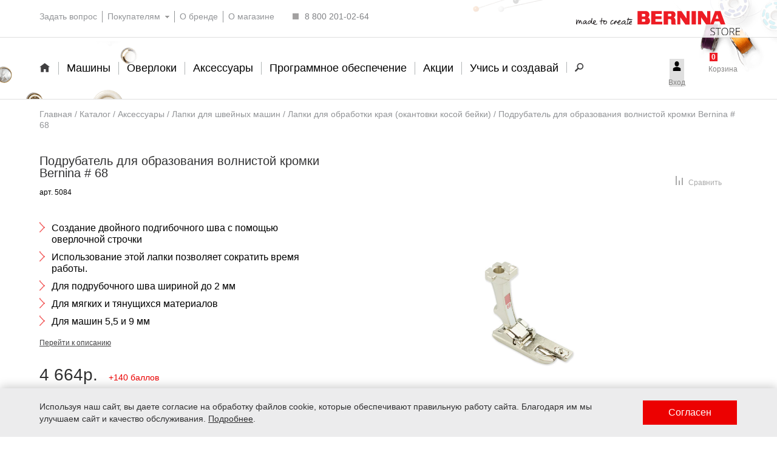

--- FILE ---
content_type: text/html; charset=UTF-8
request_url: https://bernina.store/catalog/aksessuary/lapki/dlya-obrabotki-kraya/podrubatel-dlya-obrazovaniya-volnistoy-kromki-bernina-68-/
body_size: 117393
content:
<!DOCTYPE html>
<html lang="ru">
<head prefix="og: http://ogp.me/ns# article: http://ogp.me/ns/article#">
<meta http-equiv="Content-Type" content="text/html; charset=UTF-8" />
<meta name="robots" content="index, follow" />
<meta name="description" content="В наличии Подрубатель для образования волнистой кромки  Bernina  # 68 по доступной цене с доставкой в любой город России ✆ 8 800 201-02-64." />
<link rel="canonical" href="https://bernina.store/catalog/aksessuary/lapki/dlya-obrabotki-kraya/podrubatel-dlya-obrazovaniya-volnistoy-kromki-bernina-68-/" />
<link href="/bitrix/js/main/core/css/core.css?16232507463963" type="text/css" rel="stylesheet" />

<script type="text/javascript" data-skip-moving="true">(function(w, d, n) {var cl = "bx-core";var ht = d.documentElement;var htc = ht ? ht.className : undefined;if (htc === undefined || htc.indexOf(cl) !== -1){return;}var ua = n.userAgent;if (/(iPad;)|(iPhone;)/i.test(ua)){cl += " bx-ios";}else if (/Android/i.test(ua)){cl += " bx-android";}cl += (/(ipad|iphone|android|mobile|touch)/i.test(ua) ? " bx-touch" : " bx-no-touch");cl += w.devicePixelRatio && w.devicePixelRatio >= 2? " bx-retina": " bx-no-retina";var ieVersion = -1;if (/AppleWebKit/.test(ua)){cl += " bx-chrome";}else if ((ieVersion = getIeVersion()) > 0){cl += " bx-ie bx-ie" + ieVersion;if (ieVersion > 7 && ieVersion < 10 && !isDoctype()){cl += " bx-quirks";}}else if (/Opera/.test(ua)){cl += " bx-opera";}else if (/Gecko/.test(ua)){cl += " bx-firefox";}if (/Macintosh/i.test(ua)){cl += " bx-mac";}ht.className = htc ? htc + " " + cl : cl;function isDoctype(){if (d.compatMode){return d.compatMode == "CSS1Compat";}return d.documentElement && d.documentElement.clientHeight;}function getIeVersion(){if (/Opera/i.test(ua) || /Webkit/i.test(ua) || /Firefox/i.test(ua) || /Chrome/i.test(ua)){return -1;}var rv = -1;if (!!(w.MSStream) && !(w.ActiveXObject) && ("ActiveXObject" in w)){rv = 11;}else if (!!d.documentMode && d.documentMode >= 10){rv = 10;}else if (!!d.documentMode && d.documentMode >= 9){rv = 9;}else if (d.attachEvent && !/Opera/.test(ua)){rv = 8;}if (rv == -1 || rv == 8){var re;if (n.appName == "Microsoft Internet Explorer"){re = new RegExp("MSIE ([0-9]+[\.0-9]*)");if (re.exec(ua) != null){rv = parseFloat(RegExp.$1);}}else if (n.appName == "Netscape"){rv = 11;re = new RegExp("Trident/.*rv:([0-9]+[\.0-9]*)");if (re.exec(ua) != null){rv = parseFloat(RegExp.$1);}}}return rv;}})(window, document, navigator);</script>


<link href="/bitrix/js/ui/fonts/opensans/ui.font.opensans.css?16232507532003" type="text/css"  rel="stylesheet" />
<link href="/bitrix/js/main/popup/dist/main.popup.bundle.css?175128663026339" type="text/css"  rel="stylesheet" />
<link href="/bitrix/css/main/bootstrap.css?1683121387141508" type="text/css"  rel="stylesheet" />
<link href="/bitrix/css/main/font-awesome.css?168312138728777" type="text/css"  rel="stylesheet" />
<link href="/local/templates/bernina.store/components/bitrix/catalog/.default/style.css?175387663144848" type="text/css"  rel="stylesheet" />
<link href="/local/templates/bernina.store/components/bitrix/catalog/.default/bitrix/catalog.element/new/style.css?1751280408113300" type="text/css"  rel="stylesheet" />
<link href="/local/templates/bernina.store/components/bitrix/catalog.section/recommended/style.css?17115398084104" type="text/css"  rel="stylesheet" />
<link href="/local/templates/bernina.store/components/bitrix/catalog.item/recomended/style.css?172553025516926" type="text/css"  rel="stylesheet" />
<link href="/local/templates/bernina.store/css/credit.css?16315451333494" type="text/css"  rel="stylesheet" />
<link href="/local/templates/bernina.store/components/bitrix/catalog.comments/.default/style.css?16232507564642" type="text/css"  rel="stylesheet" />
<link href="/bitrix/panel/main/popup.css?168312149823084" type="text/css"  rel="stylesheet" />
<link href="/bitrix/components/bitrix/blog/templates/.default/style.css?168312205833465" type="text/css"  rel="stylesheet" />
<link href="/bitrix/components/bitrix/blog/templates/.default/themes/green/style.css?16831220591140" type="text/css"  rel="stylesheet" />
<link href="/local/templates/bernina.store/components/bitrix/catalog.comments/.default/themes/blue/style.css?162325075624" type="text/css"  rel="stylesheet" />
<link href="/local/templates/bernina.store/css/swiper-bundle.min.css?175317887416469" type="text/css"  data-template-style="true"  rel="stylesheet" />
<link href="/local/templates/bernina.store/css/colorbox/colorbox.css?16232507553797" type="text/css"  data-template-style="true"  rel="stylesheet" />
<link href="/local/templates/bernina.store/css/jquery.formstyler.css?16232507552175" type="text/css"  data-template-style="true"  rel="stylesheet" />
<link href="/local/templates/bernina.store/css/main.css?1755857076143" type="text/css"  data-template-style="true"  rel="stylesheet" />
<link href="/local/templates/bernina.store/components/bitrix/menu/new-top-links/style.css?16457014341175" type="text/css"  data-template-style="true"  rel="stylesheet" />
<link href="/local/templates/bernina.store/components/bitrix/menu/new-nav-list2/style.css?17534419666937" type="text/css"  data-template-style="true"  rel="stylesheet" />
<link href="/local/templates/bernina.store/components/bitrix/search.title/main/style.css?16487178927010" type="text/css"  data-template-style="true"  rel="stylesheet" />
<link href="/local/templates/bernina.store/components/bitrix/breadcrumb/.default/style.css?162325075696" type="text/css"  data-template-style="true"  rel="stylesheet" />
<link href="/local/templates/bernina.store/components/bitrix/sale.basket.basket.line/.default/style.css?16232507564269" type="text/css"  data-template-style="true"  rel="stylesheet" />
<link href="/local/templates/bernina.store/components/bitrix/catalog.compare.list/.default/style.css?16232507561265" type="text/css"  data-template-style="true"  rel="stylesheet" />
<link href="/local/templates/bernina.store/components/bernina/form.result.new/recall/style.css?17549958723568" type="text/css"  data-template-style="true"  rel="stylesheet" />
<link href="/local/templates/bernina.store/styles.css?1730288574603" type="text/css"  data-template-style="true"  rel="stylesheet" />
<link href="/local/templates/bernina.store/template_styles.css?176658343565665" type="text/css"  data-template-style="true"  rel="stylesheet" />







<meta name="viewport" content="width=device-width, maximum-scale=1, user-scalable=0">
<!--[if IE]><meta http-equiv="X-UA-Compatible" content="IE=edge,chrome=1"><![endif]-->
<meta property="article:modified_time" content="2025-09-09 12:13:21"/>



<title>Подрубатель для образования волнистой кромки  Bernina  # 68 | купить в интернет-магазине BERNINA STORE</title>

<link href="/favicon.svg" type="image/svg+xml" rel="shortcut icon"/>
<link href="/favicon.svg" type="image/svg+xml" rel="icon"/>

    
	<meta name="google-site-verification" content="KfQjC5497CSnEW6DHpoqrpahFb2qPfuE0B6ieHb3Gfc" />
	<meta name="mailru-verification" content="82ea7c8fca620225" />
	<meta property="og:title" content="Подрубатель для образования волнистой кромки  Bernina  # 68 | купить в интернет-магазине BERNINA STORE"/>
	<meta property="og:description" content="В наличии Подрубатель для образования волнистой кромки  Bernina  # 68 по доступной цене с доставкой в любой город России ✆ 8 800 201-02-64."/>
	<meta property="og:image" content="https://bernina.store/upload/iblock/b7b/podrubatel_dlya_obrazovaniya_volnistoy_kromki_68_2_mm_.jpg"/>
	<meta property="og:image:width" content="1014" />
	<meta property="og:image:height" content="1353" />
		<meta property="og:type" content="article"/>
		<meta property="og:url" content= "https://bernina.store/catalog/aksessuary/lapki/dlya-obrabotki-kraya/podrubatel-dlya-obrazovaniya-volnistoy-kromki-bernina-68-/" />
	<meta property="og:locale" content="ru_RU"/>
	<meta property="og:site_name" content= "Bernina" />
    </head>
<body>
	<header class="header rubber">
	<span class="deco header-deco-1"></span>
	<span class="deco header-deco-2"></span>
	<span class="deco header-deco-3"></span>
	<div class="wrapper-fluid top-header">
		<div class="wrapper ny2020">
	
<div class="top-links">
<ul data-menu="menu-top">

	
	
		
																		<li class="nav-list-item"><a href="/feedback/" class="nav-item-link"><span class="nav-text">Задать вопрос</span></a></li>
												
			
	
	
	
	
					<li class="nav-list-item parent ">
				<a href="/info/" class="nav-item-link parent">
					<span class="nav-text">Покупателям</span>
					<span class="nav-sub-toggle nav-sub-toggle__close"></span>
				</a>
				<ul>
		
	
	
	
	
		
							<li><a href="/stores/">Магазины-партнеры</a></li>
			
			
	
	
	
	
		
							<li><a href="/info/warranty/">Гарантия</a></li>
			
			
	
	
	
	
		
							<li><a href="/training-centers/">Учебный центр</a></li>
			
			
	
	
	
	
		
							<li><a href="/service-centers/">Сервисные центры</a></li>
			
			
	
	
	
	
		
							<li><a href="/delivery/">Способы доставки</a></li>
			
			
	
	
	
	
		
							<li><a href="/payment/">Оплата</a></li>
			
			
	
	
	
	
		
							<li><a href="/bonus-program/">Бонусная программа</a></li>
			
			
	
	
	
	
		
							<li><a href="/vozvrat/">Обмен и возврат</a></li>
			
			
	
	
	
	
		
							<li><a href="/pokupka-v-kredit/">Кредит и рассрочка</a></li>
			
			
	
	
			</ul></li>	
	
		
																		<li class="nav-list-item"><a href="/bernina/" class="nav-item-link"><span class="nav-text">О бренде</span></a></li>
												
			
	
	
	
	
		
																		<li class="nav-list-item"><a href="/contacts/" class="nav-item-link"><span class="nav-text">О магазине</span></a></li>
												
			
	
	
	
	
			
	
	


</ul>
</div>
			<div class="top-contacts">
				﻿<span class="c-phone">8 800 201-02-64</span>

			</div>

			<div class="header-logo">
				<a href="/">            		<img class="header-logo-img" src="/local/templates/bernina.store/images/logo-bernina.svg" alt="Bernina">
					<img class="header-logo-img--mobile" src="/local/templates/bernina.store/images/logo-bernina-mobile.svg" alt="Bernina">
				</a>			</div>
		</div>
	</div>
	<div class="wrapper-fluid bottom-header">
   		<nav class="nav wrapper clearfix">
		
<ul class="nav-list" data-menu="menu-bottom">

    
	
	
		
											        <li class="nav-list-item"><a href="/"><span class="nav-text"><span class="nav-home icon">Home</span></span></a></li>
							
		
	
	
        
	
	
					<li class="nav-list-item parent ">
				<a href="/catalog/shitye-kvilting-vyshivanie/" class="nav-item-link parent">
					<span class="nav-text">Машины</span>
					<span class="nav-sub-toggle nav-sub-toggle__close"></span>
				</a>
				<ul>
		
	
	
    
	
	
					<li class="nav-list-item parent ">
				<a href="/catalog/shitye-kvilting-vyshivanie/shveynye-mashiny/" class="nav-item-link parent">
					Швейные машины					<span class="nav-sub-toggle nav-sub-toggle__close"></span>
				</a>
				<ul>
		
	
	
    
	
	
		
							<li><a href="/catalog/shitye-kvilting-vyshivanie/shveynye-mashiny/bernina/">Bernina</a></li>
			
		
	
	
    
	
	
		
							<li><a href="/catalog/shitye-kvilting-vyshivanie/shveynye-mashiny/bernette/">Bernette</a></li>
			
		
	
	
    
			</ul></li>	
	
					<li class="nav-list-item parent ">
				<a href="/catalog/shitye-kvilting-vyshivanie/shveyno-vyshivalnye-mashiny/" class="nav-item-link parent">
					Швейно-вышивальные машины					<span class="nav-sub-toggle nav-sub-toggle__close"></span>
				</a>
				<ul>
		
	
	
    
	
	
		
							<li><a href="/catalog/shitye-kvilting-vyshivanie/shveyno-vyshivalnye-mashiny/bernina/">Bernina</a></li>
			
		
	
	
    
	
	
		
							<li><a href="/catalog/shitye-kvilting-vyshivanie/shveyno-vyshivalnye-mashiny/bernette/">Bernette</a></li>
			
		
	
	
    
			</ul></li>	
	
					<li class="nav-list-item parent ">
				<a href="/catalog/shitye-kvilting-vyshivanie/vyshivalnye-mashiny/" class="nav-item-link parent">
					Вышивальные машины					<span class="nav-sub-toggle nav-sub-toggle__close"></span>
				</a>
				<ul>
		
	
	
    
	
	
		
							<li><a href="/catalog/shitye-kvilting-vyshivanie/vyshivalnye-mashiny/bernina/">Bernina</a></li>
			
		
	
	
    
	
	
		
							<li><a href="/catalog/shitye-kvilting-vyshivanie/vyshivalnye-mashiny/bernette/">Bernette</a></li>
			
		
	
	
    
	
	
		
							<li><a href="/catalog/shitye-kvilting-vyshivanie/vyshivalnye-mashiny/vyshivalnye-moduli/">Вышивальные модули</a></li>
			
		
	
	
    
			</ul></li>	
	
					<li class="nav-list-item parent ">
				<a href="/catalog/shitye-kvilting-vyshivanie/long-arm-stezhki/" class="nav-item-link parent">
					Long-Arm машины					<span class="nav-sub-toggle nav-sub-toggle__close"></span>
				</a>
				<ul>
		
	
	
    
	
	
		
							<li><a href="/catalog/shitye-kvilting-vyshivanie/long-arm-stezhki/mashiny-na-stole/">Машины на столе</a></li>
			
		
	
	
    
	
	
		
							<li><a href="/catalog/shitye-kvilting-vyshivanie/long-arm-stezhki/mashiny-na-rame/">Машины на раме</a></li>
			
		
	
	
    
	
	
		
							<li><a href="/catalog/shitye-kvilting-vyshivanie/long-arm-stezhki/q-matic/">Q-matic</a></li>
			
		
	
	
    
			</ul></li></ul></li>	
	
					<li class="nav-list-item parent ">
				<a href="/catalog/overloki/" class="nav-item-link parent">
					<span class="nav-text">Оверлоки</span>
					<span class="nav-sub-toggle nav-sub-toggle__close"></span>
				</a>
				<ul>
		
	
	
    
	
	
		
							<li><a href="/catalog/overloki/bernina/">Bernina</a></li>
			
		
	
	
    
	
	
		
							<li><a href="/catalog/overloki/bernette/">Bernette</a></li>
			
		
	
	
    
			</ul></li>	
	
					<li class="nav-list-item parent  selected">
				<a href="/catalog/aksessuary/" class="nav-item-link parent">
					<span class="nav-text">Аксессуары</span>
					<span class="nav-sub-toggle nav-sub-toggle__close"></span>
				</a>
				<ul>
		
	
	
    
	
	
					<li class="nav-list-item parent  selected">
				<a href="/catalog/aksessuary/lapki/" class="nav-item-link parent">
					Лапки					<span class="nav-sub-toggle nav-sub-toggle__close"></span>
				</a>
				<ul>
		
	
	
    
	
	
		
							<li><a href="/catalog/aksessuary/lapki/dlya-obshchikh-rabot/"> Для общих работ</a></li>
			
		
	
	
    
	
	
		
							<li><a href="/catalog/aksessuary/lapki/verkhniy-transporter/">Верхний транспортер</a></li>
			
		
	
	
    
	
	
		
							<li><a href="/catalog/aksessuary/lapki/dlya-prishivaniya-pugovits/">Для пришивания пуговиц</a></li>
			
		
	
	
    
	
	
		
							<li><a href="/catalog/aksessuary/lapki/dlya-vypolneniya-petel/"> Для выполнения петель</a></li>
			
		
	
	
    
	
	
		
							<li><a href="/catalog/aksessuary/lapki/dlya-prishivaniya-zastezhki-molnii/">Для пришивания застежки молнии</a></li>
			
		
	
	
    
	
	
		
							<li><a href="/catalog/aksessuary/lapki/dlya-elastichnykh-tkaney/">Для эластичных тканей</a></li>
			
		
	
	
    
	
	
		
							<li class="selected"><a href="/catalog/aksessuary/lapki/dlya-obrabotki-kraya/">Для обработки края</a></li>
			
		
	
	
    
	
	
		
							<li><a href="/catalog/aksessuary/lapki/dlya-dekorativnogo-shitya/">Для декоративного шитья</a></li>
			
		
	
	
    
	
	
		
							<li><a href="/catalog/aksessuary/lapki/dlya-pechvorka/">Для пэчворка</a></li>
			
		
	
	
    
	
	
		
							<li><a href="/catalog/aksessuary/lapki/dlya-kviltinga/"> Для квилтинга</a></li>
			
		
	
	
    
	
	
		
							<li><a href="/catalog/aksessuary/lapki/dlya-vyshivki/"> Для вышивки</a></li>
			
		
	
	
    
	
	
		
							<li><a href="/catalog/aksessuary/lapki/dlya-materialov-s-plokhim-skolzheniem/">Для материалов с плохим скольжением</a></li>
			
		
	
	
    
	
	
		
							<li><a href="/catalog/aksessuary/lapki/dlya-overlokov/">Для оверлоков</a></li>
			
		
	
	
    
	
	
		
							<li><a href="/catalog/aksessuary/lapki/nabory/">Наборы</a></li>
			
		
	
	
    
			</ul></li>	
	
					<li class="nav-list-item parent ">
				<a href="/catalog/aksessuary/aksessuary-dlya-shveynykh-mashin/" class="nav-item-link parent">
					Аксессуары для швейных машин					<span class="nav-sub-toggle nav-sub-toggle__close"></span>
				</a>
				<ul>
		
	
	
    
	
	
		
							<li><a href="/catalog/aksessuary/aksessuary-dlya-shveynykh-mashin/igolnye-plastiny/">Игольные пластины</a></li>
			
		
	
	
    
	
	
		
							<li><a href="/catalog/aksessuary/aksessuary-dlya-shveynykh-mashin/shpuli-i-shpulnye-kolpachki/">Шпули и шпульные колпачки</a></li>
			
		
	
	
    
	
	
		
							<li><a href="/catalog/aksessuary/aksessuary-dlya-shveynykh-mashin/pristavnyy-stoliki/">Приставный столики</a></li>
			
		
	
	
    
	
	
		
							<li><a href="/catalog/aksessuary/aksessuary-dlya-shveynykh-mashin/chekhly-i-sumki/">Чехлы и сумки</a></li>
			
		
	
	
    
	
	
		
							<li><a href="/catalog/aksessuary/aksessuary-dlya-shveynykh-mashin/igly/">Иглы</a></li>
			
		
	
	
    
	
	
		
							<li><a href="/catalog/aksessuary/aksessuary-dlya-shveynykh-mashin/nitki/">Нитки</a></li>
			
		
	
	
    
	
	
		
							<li><a href="/catalog/aksessuary/aksessuary-dlya-shveynykh-mashin/dopolnitelnye-prinadlezhnosti/">Дополнительные принадлежности</a></li>
			
		
	
	
    
	
	
		
							<li><a href="/catalog/aksessuary/aksessuary-dlya-shveynykh-mashin/khranenie/">Хранение</a></li>
			
		
	
	
    
			</ul></li>	
	
					<li class="nav-list-item parent ">
				<a href="/catalog/aksessuary/aksessuary-dlya-vyshivalnykh-mashin/" class="nav-item-link parent">
					 Аксессуары для вышивальных машин					<span class="nav-sub-toggle nav-sub-toggle__close"></span>
				</a>
				<ul>
		
	
	
    
	
	
		
							<li><a href="/catalog/aksessuary/aksessuary-dlya-vyshivalnykh-mashin/pyaltsa/">Пяльца</a></li>
			
		
	
	
    
	
	
		
							<li><a href="/catalog/aksessuary/aksessuary-dlya-vyshivalnykh-mashin/obnovleniya/">Обновления</a></li>
			
		
	
	
    
	
	
		
							<li><a href="/catalog/aksessuary/aksessuary-dlya-vyshivalnykh-mashin/chekhly-i-sumki/">Чехлы и сумки</a></li>
			
		
	
	
    
	
	
		
							<li><a href="/catalog/aksessuary/aksessuary-dlya-vyshivalnykh-mashin/nitki/">Нитки</a></li>
			
		
	
	
    
			</ul></li>	
	
					<li class="nav-list-item parent ">
				<a href="/catalog/aksessuary/aksessuary-dlya-overlokov/" class="nav-item-link parent">
					 Аксессуары для оверлоков					<span class="nav-sub-toggle nav-sub-toggle__close"></span>
				</a>
				<ul>
		
	
	
    
	
	
		
							<li><a href="/catalog/aksessuary/aksessuary-dlya-overlokov/lapki/">Лапки</a></li>
			
		
	
	
    
	
	
		
							<li><a href="/catalog/aksessuary/aksessuary-dlya-overlokov/musorosborniki/">Мусоросборники</a></li>
			
		
	
	
    
	
	
		
							<li><a href="/catalog/aksessuary/aksessuary-dlya-overlokov/napraviteliya-shvov/">Направители швов</a></li>
			
		
	
	
    
	
	
		
							<li><a href="/catalog/aksessuary/aksessuary-dlya-overlokov/igly-dlya-overlokov/">Иглы для оверлоков</a></li>
			
		
	
	
    
	
	
		
							<li><a href="/catalog/aksessuary/aksessuary-dlya-overlokov/nitki/">Нитки</a></li>
			
		
	
	
    
	
	
		
							<li><a href="/catalog/aksessuary/aksessuary-dlya-overlokov/drugie-prinadlezhnosti/">Другие принадлежности</a></li>
			
		
	
	
    
			</ul></li>	
	
		
							<li><a href="/catalog/aksessuary/aksessuary-dlya-long-arm/">Аксессуары для Long-arm</a></li>
			
		
	
	
    
	
	
		
							<li><a href="/catalog/aksessuary/vykroyki-vikisews/">Выкройки Vikisews</a></li>
			
		
	
	
    
	
	
		
							<li><a href="/catalog/aksessuary/zhurnal-inspiration/">Журнал Inspiration</a></li>
			
		
	
	
    
			</ul></li>	
	
					<li class="nav-list-item parent ">
				<a href="/catalog/programmnoe-obespechenie/" class="nav-item-link parent">
					<span class="nav-text">Программное обеспечение</span>
					<span class="nav-sub-toggle nav-sub-toggle__close"></span>
				</a>
				<ul>
		
	
	
    
	
	
		
							<li><a href="/catalog/programmnoe-obespechenie/vyshivalnoe-po/">Вышивальное ПО</a></li>
			
		
	
	
    
	
	
		
							<li><a href="/catalog/programmnoe-obespechenie/po-dlya-tekstilnogo-dizayna/">ПО для текстильного дизайна</a></li>
			
		
	
	
    
	
	
		
							<li><a href="/catalog/programmnoe-obespechenie/vyshivalnye-dizayny/">Вышивальные дизайны</a></li>
			
		
	
	
    
			</ul></li>	
	
					<li class="nav-list-item parent ">
				<a href="/promotions-and-events/" data-menu-id="2" class="nav-item-link parent">
					<span class="nav-text">Акции</span>
					<span class="nav-sub-toggle nav-sub-toggle__close"></span>
				</a>
				<ul>
		
	
	
    
	
	
		
							<li><a href="/promotions-and-events/specpredlogeniya/">Акции</a></li>
			
		
	
	
    
	
	
		
							<li><a href="/promotions-and-events/novinki/">Новинки</a></li>
			
		
	
	
    
	
	
		
							<li><a href="/promotions-and-events/meropriyatiya/">События</a></li>
			
		
	
	
    
			</ul></li>	
	
					<li class="nav-list-item parent ">
				<a href="javascript:void(0)" data-menu-id="7" class="nav-item-link parent">
					<span class="nav-text">Учись и создавай</span>
					<span class="nav-sub-toggle nav-sub-toggle__close"></span>
				</a>
				<ul>
		
	
	
    
	
	
		
							<li><a href="/bernina-school/">Бернина Школа</a></li>
			
		
	
	
    
	
	
		
							<li><a href="/why-bernina/">Почему Бернина</a></li>
			
		
	
	
    
	
	
		
							<li><a href="/faq/">Вопросы и ответы</a></li>
			
		
	
	
            
	</ul></li>

	<li class="nav-list-item nav-list-iten-search">
				<a data-menu-id="search" class="nav-item-link jsToggleSearchBar">
			<span class="nav-text"><span class="nav-search icon">Search</span></span>
		</a>
			</li>

</ul>


<div class="header-search" style="display:none;">
	<div id="search" class="header-search__bar">
		<form action="/search/">
			<input id="title-search-input" type="text" name="q" value="" autocomplete="off" class="header-search__input"/>
			<input type="hidden" name="how" value="r"/>
			<button class="header-search__submit" type="submit" name="s">
				<img src="/images/search.svg" alt="">
			</button>
			<div class="header-search__close">
				<svg width="21" height="20" viewBox="0 0 21 20" fill="none" xmlns="http://www.w3.org/2000/svg">
					<path d="M1 1L19.5 19.5" stroke="#A3A1A1"></path>
					<path d="M20 1L1.5 19.5" stroke="#A3A1A1"></path>
				</svg>
			</div>
		</form>
	</div>
</div>
	</nav>	
	</div>
		<div class="mobile-nav">
			<a data-menu-id="search" class="mobile-search-link jsToggleSearchBar" style="cursor:pointer;">
				<span class="nav-search icon">Search</span>
			</a>
			<a href="#mobile-menu" class="burger-menu" data-btn="mob-menu"><span></span></a>  
			<a href="tel:+78002010264" class="hdr-mob-phone">8 800 201-02-64</a>
			<div class="mobile-search"></div>
		</div>		
</header>

<div class="rubber content">
	<div class="wrapper-fluid top-main">
		<div class="wrapper clearfix">
<div class="breadcump" itemscope itemtype="https://schema.org/BreadcrumbList"> 
			<div class="bx-breadcrumb-item" id="bx_breadcrumb_0" itemprop="itemListElement" itemscope itemtype="https://schema.org/ListItem">
				
				<a href="/" title="bernina.store" itemprop="item">
					<span itemprop="name">Главная</span>
				</a>
				<meta itemprop="position" content="1" />
			</div> 
			<div class="bx-breadcrumb-item" id="bx_breadcrumb_1" itemprop="itemListElement" itemscope itemtype="https://schema.org/ListItem">
				<span>/</span>
				<a href="/catalog/" title="Каталог" itemprop="item">
					<span itemprop="name">Каталог</span>
				</a>
				<meta itemprop="position" content="2" />
			</div> 
			<div class="bx-breadcrumb-item" id="bx_breadcrumb_2" itemprop="itemListElement" itemscope itemtype="https://schema.org/ListItem">
				<span>/</span>
				<a href="/catalog/aksessuary/" title="Аксессуары" itemprop="item">
					<span itemprop="name">Аксессуары</span>
				</a>
				<meta itemprop="position" content="3" />
			</div> 
			<div class="bx-breadcrumb-item" id="bx_breadcrumb_3" itemprop="itemListElement" itemscope itemtype="https://schema.org/ListItem">
				<span>/</span>
				<a href="/catalog/aksessuary/lapki/" title="Лапки для швейных машин" itemprop="item">
					<span itemprop="name">Лапки для швейных машин</span>
				</a>
				<meta itemprop="position" content="4" />
			</div> 
			<div class="bx-breadcrumb-item" id="bx_breadcrumb_4" itemprop="itemListElement" itemscope itemtype="https://schema.org/ListItem">
				<span>/</span>
				<a href="/catalog/aksessuary/lapki/dlya-obrabotki-kraya/" title="Лапки для обработки края (окантовки косой бейки)" itemprop="item">
					<span itemprop="name">Лапки для обработки края (окантовки косой бейки)</span>
				</a>
				<meta itemprop="position" content="5" />
			</div>
			<div class="bx-breadcrumb-item">
				<span>/</span>
				<span>Подрубатель для образования волнистой кромки  Bernina  # 68</span>
			</div></div><span id="bx_basketFKauiI" class="cart-info">

<!--'start_frame_cache_bx_basketFKauiI'-->


	<span class="personal-info">
	<a href="/personal/">
		<svg width="10" height="13" viewBox="0 0 10 13" fill="none" xmlns="http://www.w3.org/2000/svg">
			<path d="M2.14286 3.05882C2.14286 1.36948 3.42204 0 5 0C6.57796 0 7.85714 1.36948 7.85714 3.05882V3.82353C7.85714 5.51287 6.57796 6.88235 5 6.88235C3.42204 6.88235 2.14286 5.51287 2.14286 3.82353V3.05882Z"></path>
			<path d="M0 9.67922C0 9.52304 0.0681092 9.37582 0.184149 9.28117C3.02891 6.96073 6.97109 6.96073 9.81585 9.28117C9.93189 9.37582 10 9.52304 10 9.67922V13H0V9.67922Z"></path>
		</svg>
		<div class="personal-info__text">
			Вход
		</div>
	</a>
	</span>
<a href="/cart/" class="cart-link_modifier-mobile">
				<span id="cart_count">
				<span class="cart-price price">
					Корзина				</span>
				<span class="cart-count">
					<b>0</b>
				</span>
			</span>
				</a>
<!--'end_frame_cache_bx_basketFKauiI'--></span>

<div class="compare" id="compareList9J9wbd" style="display: none;">
<!--'start_frame_cache_compareList9J9wbd'-->

<!--'end_frame_cache_compareList9J9wbd'--></div>
		</div>
	</div>


<div id="comp_c534b70b65cb0f91de554d81fa62c41f">		
    <div class="wrapper-fluid" id="bx_117848907_40236" itemscope itemtype="https://schema.org/Product">
                    <meta itemprop="name" content="Подрубатель для образования волнистой кромки  Bernina  # 68" />
                            <meta itemprop="brand" content="Bernina" />
                
                <div itemprop="aggregateRating" itemscope itemtype="https://schema.org/AggregateRating" style="display: none;">
            <span itemprop="ratingValue">5</span>
            <span itemprop="bestRating">5</span>
            <span itemprop="ratingCount">90</span>
        </div>
                <main class="wrapper">
            <section class="product-page">
                <section class="product-page__main">
                    <div class="product-page__status-bar">

                        
                        <label for="compare-goods-40236"  class="product-page__favorite jsAddToFavorite" id="bx_117848907_40236_compare_link">
                            <svg width="12" height="15" viewBox="0 0 12 15" fill="none" xmlns="http://www.w3.org/2000/svg">
                                <path
                                        fill-rule="evenodd"
                                        clip-rule="evenodd"
                                        d="M0 15V0H2L2 15H0ZM5 15L5 7.5H7V15H5ZM10 3L10 15H12L12 3H10Z"
                                        fill="currentColor"
                                />
                            </svg>

                            <span>Сравнить</span>
                            <span class="when-active">Добавлено</span>
                            <input class="goods__compare-checkbox hidden" data-entity="compare-checkbox" type="checkbox" id="compare-goods-40236" >
                        </label>
                        
                                             </div>

                                            <h1 class="product-page__title">Подрубатель для образования волнистой кромки  Bernina  # 68</h1>
                                                                <div class="product-page__number" itemprop="sku" content="5084">арт. 5084</div>
                    
                    <div class="product-page__info">
                                                    <ul class="mylist_1">
                                                                    <li>
                                        Создание двойного подгибочного шва с помощью оверлочной строчки                                    </li>
                                                                    <li>
                                        Использование этой лапки позволяет сократить время работы.                                    </li>
                                                                    <li>
                                         Для подрубочного шва шириной до 2 мм                                    </li>
                                                                    <li>
                                        Для мягких и тянущихся материалов                                    </li>
                                                                    <li>
                                         Для машин 5,5 и 9 мм                                    </li>
                                                            </ul>
                                                <button class="product-page__description-link jsTab" data-tab-target="description">
                            Перейти к описанию
                        </button>

                            <div class="product-page__price-wrap" id="bx_117848907_40236_price" itemprop="offers" itemtype="https://schema.org/Offer" itemscope>
                                                                    <link itemprop="availability" href="https://schema.org/InStock">
                                                                

                        							                            <meta itemprop="price" content="4664" />
                            <meta itemprop="priceCurrency" content="RUB">
							                            <div class="product-page__price">
                                <span class="product-page__price--actual">4 664р.</span>                                                                                                        <div style="display: none;" itemprop="priceSpecification" itemscope itemtype="https://schema.org/UnitPriceSpecification">
                                        <meta itemprop="priceType" content="https://schema.org/StrikethroughPrice">
                                        <meta itemprop="price" content="4664" />
                                        <meta itemprop="priceCurrency" content="RUB">
                                    </div>
                                                                        <span class="product-page__price--old" id="bx_117848907_40236_old_price" style="display: none;">
                                    								    </span>
                                                                                                    <span class="bonus">+140&nbsp;баллов</span>
                                                                </div>
                        
                                <div style="display: none" itemprop="seller" itemscope itemtype="https://schema.org/Organization">
                                    <meta itemprop="name" content="Bernina Store">
                                    <link itemprop="url" href="https://bernina.store/">
                                    <link itemprop="logo" href="https://bernina.store/local/templates/bernina.store/images/logo-bernina.svg">
                                    <meta itemprop="telephone" content="+7-800-201-02-64">
                                </div>

                            <div class="product-page__price-controls price-controls">
                                <span id="bx_117848907_40236_basket_actions" ></span>
                                                                    <div class="price-controls__buy" id="bx_117848907_40236_add_basket_link">
																				В корзину									</div>
                                

                                
                            </div>
                            <div class="product-page__availability">
                                                                    <span class="available">В наличии</span>
                                	                            </div>

		<div class="product-page__yandexpay">
	
<div id="yandexpay-container-40236"></div>

	</div>
	

                        </div>
                    </div>

                    <div class="product-page__image">
                        <div class="product-page__slider swiper">
                            <div class="product-page__wrapper swiper-wrapper" id="bx_117848907_40236_big_slider" data-entity="images-container">
                                                                    <div class="product-page__slide swiper-slide">
                                        <img src="/upload/iblock/b7b/podrubatel_dlya_obrazovaniya_volnistoy_kromki_68_2_mm_.jpg" alt="Подрубатель для образования волнистой кромки  Bernina  # 68" itemprop="image" data-entity="image" data-id="21432" />
                                    </div>
                                                                        <div class="product-page__slide swiper-slide">
                                        <img src="/upload/iblock/89b/Podrubatel-dlya-obrazovaniya-volnistoy-kromki_-_-68-008486.73.00_1.jpg" alt="Подрубатель для образования волнистой кромки  Bernina  # 68" itemprop="image" data-entity="image" data-id="21433" />
                                    </div>
                                                                        <div class="product-page__slide swiper-slide">
                                        <img src="/upload/iblock/15e/Podrubatel-dlya-obrazovaniya-volnistoy-kromki_-_-68-008486.73.00_2.jpg" alt="Подрубатель для образования волнистой кромки  Bernina  # 68" itemprop="image" data-entity="image" data-id="21434" />
                                    </div>
                                                                        <div class="product-page__slide swiper-slide">
                                        <img src="/upload/iblock/132/Podrubatel-dlya-obrazovaniya-volnistoy-kromki_-_-68-008486.73.00_3.jpg" alt="Подрубатель для образования волнистой кромки  Bernina  # 68" itemprop="image" data-entity="image" data-id="21435" />
                                    </div>
                                                                        <div class="product-page__slide swiper-slide">
                                        <img src="/upload/iblock/b72/Podrubatel-dlya-obrazovaniya-volnistoy-kromki_-_-69-008487.73.00_3-foto.jpg" alt="Подрубатель для образования волнистой кромки  Bernina  # 68" itemprop="image" data-entity="image" data-id="21436" />
                                    </div>
                                                                </div>
                        </div>
                        <div class="product-page-thumbs__wrap">
                            <div class="product-page-thumbs__slider swiper">
                                <div class="product-page-thumbs__wrapper swiper-wrapper">
                                                                            <div class="product-page-thumbs__slide swiper-slide" >
                                            <img src="/upload/resize_cache/iblock/b7b/690_343_1/podrubatel_dlya_obrazovaniya_volnistoy_kromki_68_2_mm_.jpg" alt="Подрубатель для образования волнистой кромки  Bernina  # 68" itemprop="image"  data-entity="image" data-id="21432" />
                                        </div>
                                                                                <div class="product-page-thumbs__slide swiper-slide" >
                                            <img src="/upload/resize_cache/iblock/89b/119_118_2/Podrubatel-dlya-obrazovaniya-volnistoy-kromki_-_-68-008486.73.00_1.jpg" alt="Подрубатель для образования волнистой кромки  Bernina  # 68"  data-entity="image" data-id="21433" />
                                        </div>
                                                                                <div class="product-page-thumbs__slide swiper-slide" >
                                            <img src="/upload/resize_cache/iblock/15e/119_118_2/Podrubatel-dlya-obrazovaniya-volnistoy-kromki_-_-68-008486.73.00_2.jpg" alt="Подрубатель для образования волнистой кромки  Bernina  # 68"  data-entity="image" data-id="21434" />
                                        </div>
                                                                                <div class="product-page-thumbs__slide swiper-slide" >
                                            <img src="/upload/resize_cache/iblock/132/119_118_2/Podrubatel-dlya-obrazovaniya-volnistoy-kromki_-_-68-008486.73.00_3.jpg" alt="Подрубатель для образования волнистой кромки  Bernina  # 68"  data-entity="image" data-id="21435" />
                                        </div>
                                                                                <div class="product-page-thumbs__slide swiper-slide" >
                                            <img src="/upload/resize_cache/iblock/b72/119_118_2/Podrubatel-dlya-obrazovaniya-volnistoy-kromki_-_-69-008487.73.00_3-foto.jpg" alt="Подрубатель для образования волнистой кромки  Bernina  # 68"  data-entity="image" data-id="21436" />
                                        </div>
                                                                        </div>
                            </div>
                            <div class="product-page-thumbs__navigation">
                                <div class="product-page-thumbs__prev"></div>
                                <div class="product-page-thumbs__next"></div>
                            </div>
                        </div>
                    </div>

                    <div class="product-page__delivery product-delivery" id="bx_117848907_40236_delivery">

                    </div>
                </section>
                                <section class="product-page__tabs">
                    <nav>
                        <ul>
                            <li><a href="#" class="jsTab" data-tab-target="description">Описание</a></li>                            <li><a href="#" class="jsTab" data-tab-target="specifications">Характеристики</a></li>                                                        <li><a href="#" class="jsTab" data-tab-target="video">Видео</a></li>
                            <li><a href="#" class="jsTab" data-tab-target="accessories">Аксессуары</a></li>							<li><a href="#" class="jsTab" data-tab-target="documents">Инструкции</a></li>                            <li><a href="#" class="jsTab" data-tab-target="reviews">Отзывы</a></li>
                        </ul>
                    </nav>
                </section>
                <section data-tab-content="description" class="product-page__description  is-open" itemprop="description">
                    <h2 class="section__title" data-toggle="product-page-tab">Описание</h2>
                    <div class="goods-description-text">
                        <p>
	 &nbsp; Подрубатель для образования волнистой кромки Bernina&nbsp; # 68 (Roll and Shell Hemmer #68) подходит оптимально в качестве лапки для подрубки мягких материалов, например для футболок или нижнего белья.
</p>
<p>
 <br>
	 Завивочное устройство в ходе одной операции продвигает кант ткани спереди и вдвое подгибает его. Благодаря этому получается узкий и прочный подрубочный шов, который в сочетании с соответствующим стежком образует фестончатый подрубленный край. Подрубатель для образования волнистой кромки,&nbsp; # 68 снабжен направляющей с шириной 2 мм. Направляющая расположена глубже и имеет более круглую форму, чем у обычных подрубателей, и тем самым способствует получению декоративного, слегка трехмерного узора подрубки. Наслаждайтесь точной работой с подрубателем для образования волнистой кромки,&nbsp; # 68 – надежным партнером в швейных работах с подрубкой.
</p>
<p>
 <b>Код поставщика 008 486 73 00 (старый код 008 486 72 00)</b>
</p>
<p>
</p>
<p>
</p>                    </div>
                    </section>                                    <section data-tab-content="specifications" class="product-page__chars is-open">
                    <h2 class="section__title" data-toggle="product-page-tab">Характеристики</h2>
                    <div class="product-chars">

                                                                                    <div class="goods-chars-item" itemprop="additionalProperty" itemscope itemtype="https://schema.org/PropertyValue">
                                    <span class="goods-chars-type" itemprop="name">Производство</span>
                                    <span class="goods-chars-value" itemprop="value">Тайланд</span>
                                </div>
                                                    
                        
                    </div>
                    </section>                                                    <section data-tab-content="video" class="product-page__video ">
                        <h2 class="section__title" data-toggle="product-page-tab">Видео</h2>
                        <div class="goods-video">
                            <div class="video">
                                                                    <iframe
                                            style="width: 100%; height: 100%; border: 0px"
                                            src="https://www.youtube.com/embed/HV3Sy8HhQ_Y"
                                            allowfullscreen=""
                                    ></iframe>
                                                            </div>
                            <div class="goods-block__info">
                                <ul class="goods-video-links">
                                                                                                                        <li>
                                                <a href="javascript:void(0)" data-src="https://www.youtube.com/embed/HV3Sy8HhQ_Y">
                                                    Обзор подрубателей Bernina # 62, 64, 61, 63, 66, 68 и 69                                                </a>
                                            </li>
                                                                                                            </ul>
                            </div>
                            <div class="clearfix"></div>
                        </div>
                    </section>
                                <section data-tab-content="accessories" class="goods-blocks_list__item clearfix ">
                    <h2 class="section__title" data-toggle="product-page-tab">Аксессуары</h2>
                    	<div class="goods-blocks_list__item clearfix" id="goods-block-access">
		<div id="comp_d264c959d7f17345dbf02805542f94f6">
		<ul class="goods-list" data-entity="container-1">

    <!-- items-container -->
		



        <li class="goods-list__item" data-entity="item" id="bx_3966226736_41934_7e1b8e3524755c391129a9d7e6f2d206">
            <article class="goods">
                
                


                                    <div class="goods__img-wrapper" id="bx_3966226736_41934_7e1b8e3524755c391129a9d7e6f2d206_pict">
                        <img class="goods__img" src="/upload/resize_cache/iblock/73e/220_165_1/igolnaya_plastina_bernina_artista_dlya_pryamoy_strochki_i_cutwork_oranzhevaya.jpg" alt="Игольная пластина Bernina Artista для прямой строчки и CutWork (оранжевая) арт. 62631">
                    </div>
                                <span id="bx_3966226736_41934_7e1b8e3524755c391129a9d7e6f2d206_pict_slider"></span>
                <div class="goods__content">
                    <a class="goods__content-link" onclick="" href="/catalog/aksessuary/aksessuary-dlya-shveynykh-mashin/igolnye-plastiny/needle-plate-bernina-art-62631-for-straight-stitch-and-work-with-cutwork-orange/">
                        Игольная пластина Bernina Artista для прямой строчки и CutWork (оранже...                    </a>


                                            <ul class="goods__content__list mylist_1">
                                                            <li>
                                    Для CutWork and CrystalWork  проектов                                 </li>
                                                            <li>
                                    Для идеального результата прямой строчки                                 </li>
                                                            <li>
                                    Для  машин с шириной строчки 5.5 mm  и 9 mm                                 </li>
                                                            <li>
                                    Пластина имеет  оранжевую маркировку для лёгкого распознавания                                </li>
                                                    </ul>
                    
                    <div class="goods__content-price" style="margin-bottom: 0" id="bx_3966226736_41934_7e1b8e3524755c391129a9d7e6f2d206_price">

                                                    <span class="goods__content-price-current">4 268 р.</span>
                    </div>

                    <div class="goods__content-buy">
                                                        <span id="bx_3966226736_41934_7e1b8e3524755c391129a9d7e6f2d206_basket_actions">
                                   <button id="bx_3966226736_41934_7e1b8e3524755c391129a9d7e6f2d206_buy_link" class="goods__content-buy-btn buy-btn">Купить</button>
                                </span>
                                                                
                                
                    </div>
                </div>
                                    <span class="goods__availability goods__availability--yes">В&nbsp;наличии</span>
                
            </article>

                        </li>



    
	



        <li class="goods-list__item" data-entity="item" id="bx_3966226736_41933_362ce596257894d11ab5c1d73d13c755">
            <article class="goods">
                
                


                                    <div class="goods__img-wrapper" id="bx_3966226736_41933_362ce596257894d11ab5c1d73d13c755_pict">
                        <img class="goods__img" src="/upload/resize_cache/iblock/69d/220_165_1/igolnaya_plastina_bernina_activa_dlya_pryamoy_strochki_i_cutwork_oranzhevaya.jpg" alt="Игольная пластина Bernina Activa для прямой строчки и CutWork (оранжевая)">
                    </div>
                                <span id="bx_3966226736_41933_362ce596257894d11ab5c1d73d13c755_pict_slider"></span>
                <div class="goods__content">
                    <a class="goods__content-link" onclick="" href="/catalog/aksessuary/aksessuary-dlya-shveynykh-mashin/igolnye-plastiny/needle-plate-bernina-art-8151-for-straight-stitch-and-work-with-cutwork-orange/">
                        Игольная пластина Bernina Activa для прямой строчки и CutWork (оранжев...                    </a>


                                            <ul class="goods__content__list mylist_1">
                                                            <li>
                                    Для CutWork and CrystalWork  проектов                                 </li>
                                                            <li>
                                    Для идеального результата прямой строчки                                 </li>
                                                            <li>
                                    Для  машин с шириной строчки 5.5 mm  и 9 mm                                 </li>
                                                            <li>
                                    Пластина имеет  оранжевую маркировку для лёгкого распознавания                                </li>
                                                    </ul>
                    
                    <div class="goods__content-price" style="margin-bottom: 0" id="bx_3966226736_41933_362ce596257894d11ab5c1d73d13c755_price">

                                                    <span class="goods__content-price-current">4 200 р.</span>
                    </div>

                    <div class="goods__content-buy">
                                                        <span id="bx_3966226736_41933_362ce596257894d11ab5c1d73d13c755_basket_actions">
                                   <button id="bx_3966226736_41933_362ce596257894d11ab5c1d73d13c755_buy_link" class="goods__content-buy-btn buy-btn">Купить</button>
                                </span>
                                                                
                                
                    </div>
                </div>
                                    <span class="goods__availability goods__availability--yes">В&nbsp;наличии</span>
                
            </article>

                        </li>



    
	



        <li class="goods-list__item" data-entity="item" id="bx_3966226736_41527_c80764dfaf26ca80162484593ec7c29b">
            <article class="goods">
                
                


                                    <div class="goods__img-wrapper" id="bx_3966226736_41527_c80764dfaf26ca80162484593ec7c29b_pict">
                        <img class="goods__img" src="/upload/resize_cache/iblock/e8b/220_165_1/igolnaya_plastina_bernina_9mm_dlya_pryamoy_strochki_i_cutwork_oranzhevaya.jpg" alt="Игольная пластина Bernina 9мм для прямой строчки и CutWork (оранжевая)">
                    </div>
                                <span id="bx_3966226736_41527_c80764dfaf26ca80162484593ec7c29b_pict_slider"></span>
                <div class="goods__content">
                    <a class="goods__content-link" onclick="" href="/catalog/aksessuary/aksessuary-dlya-shveynykh-mashin/igolnye-plastiny/needle-plate-bernina-art-103880-for-straight-stitch-and-work-with-cutwork-orange/">
                        Игольная пластина Bernina 9мм для прямой строчки и CutWork (оранжевая)                    </a>


                                            <ul class="goods__content__list mylist_1">
                                                            <li>
                                    Для CutWork and CrystalWork  проектов                                 </li>
                                                            <li>
                                    Для идеального результата прямой строчки                                 </li>
                                                            <li>
                                    Для  машин с шириной строчки 5.5 mm  и 9 mm                                 </li>
                                                            <li>
                                    Пластина имеет  оранжевую маркировку для лёгкого распознавания                                </li>
                                                    </ul>
                    
                    <div class="goods__content-price" style="margin-bottom: 0" id="bx_3966226736_41527_c80764dfaf26ca80162484593ec7c29b_price">

                                                    <span class="goods__content-price-current">5 644 р.</span>
                    </div>

                    <div class="goods__content-buy">
                                                        <span id="bx_3966226736_41527_c80764dfaf26ca80162484593ec7c29b_basket_actions">
                                   <button id="bx_3966226736_41527_c80764dfaf26ca80162484593ec7c29b_buy_link" class="goods__content-buy-btn buy-btn">Купить</button>
                                </span>
                                                                
                                
                    </div>
                </div>
                                    <span class="goods__availability goods__availability--yes">В&nbsp;наличии</span>
                
            </article>

                        </li>



    
	



        <li class="goods-list__item" data-entity="item" id="bx_3966226736_40612_d0fb066f64e2309c4b241a491f76c62e">
            <article class="goods">
                
                


                                    <div class="goods__img-wrapper" id="bx_3966226736_40612_d0fb066f64e2309c4b241a491f76c62e_pict">
                        <img class="goods__img" src="/upload/resize_cache/iblock/563/220_165_1/igolnaya_plastina_bernina_8_seriya_dlya_pryamoy_strochki_i_cutwork_oranzhevaya.jpg" alt="Игольная пластина Bernina 8-серия для прямой строчки и CutWork  (оранжевая)">
                    </div>
                                <span id="bx_3966226736_40612_d0fb066f64e2309c4b241a491f76c62e_pict_slider"></span>
                <div class="goods__content">
                    <a class="goods__content-link" onclick="" href="/catalog/aksessuary/aksessuary-dlya-shveynykh-mashin/igolnye-plastiny/needle-plate-bernina-art-122551-for-straight-stitch-and-work-with-cutwork-orange/">
                        Игольная пластина Bernina 8-серия для прямой строчки и CutWork  (оранж...                    </a>


                                            <ul class="goods__content__list mylist_1">
                                                            <li>
                                    Для CutWork and CrystalWork  проектов                                 </li>
                                                            <li>
                                    Для идеального результата прямой строчки                                 </li>
                                                            <li>
                                    Для  машин с шириной строчки 5.5 mm  и 9 mm                                 </li>
                                                            <li>
                                    Пластина имеет  оранжевую маркировку для лёгкого распознавания                                </li>
                                                            <li>
                                    Для всей 8 серии                                </li>
                                                    </ul>
                    
                    <div class="goods__content-price" style="margin-bottom: 0" id="bx_3966226736_40612_d0fb066f64e2309c4b241a491f76c62e_price">

                                                    <span class="goods__content-price-current">6 824 р.</span>
                    </div>

                    <div class="goods__content-buy">
                                                        <span id="bx_3966226736_40612_d0fb066f64e2309c4b241a491f76c62e_basket_actions">
                                   <button id="bx_3966226736_40612_d0fb066f64e2309c4b241a491f76c62e_buy_link" class="goods__content-buy-btn buy-btn">Купить</button>
                                </span>
                                                                
                                
                    </div>
                </div>
                                    <span class="goods__availability goods__availability--yes">В&nbsp;наличии</span>
                
            </article>

                        </li>



    
    <!-- items-container -->
	</ul>

    <div data-use="show-more-1" class="recommended__show-more-btn">
        Больше аксессуаров
    </div>
    

<!-- component-end -->
	</div>
		</div>
	﻿                </section>									<section data-tab-content="documents" class="product-page__equipment ">
						<h2 class="section__title" data-toggle="product-page-tab">Инструкции</h2>
						<div class="goods-equipment">
															<div class="goods-docs-item">
									<a class="goods-docs-link" target="_blank" href="/upload/iblock/17b/68.pdf">
										<span class="goods-docs-txt">
											68.pdf										</span>
									</a>
								</div>
														</div>
					</section>
					
                                <section data-tab-content="reviews" class="product-page__reviews">
                    <h2 class="section__title" data-toggle="product-page-tab">Отзывы</h2>

                    <div id="soc_comments_div_40236"><div id="soc_comments_40236">
<div class="h2" id="soc_comments_40236BLOG">
					<a href="#" class="goods-blocks-toggle open"></a>Отзывы 
									</div>
						</div>
		<div id="soc_comments_40236BLOG_cont" class="reviews-container"><div id="bx-cat-soc-comments-blg_40236">Загрузка отзывов...</div></div></div>
                </section>
                            </section>
		</main>
    </div>





												
</div></div>
<footer class="new-footer">
    <div class="main-page-container">
        <div class="new-footer__inner">
            <div class="new-footer__top">
                <a class="new-footer__logo" href="/">
    <picture class="new-footer__logo-img">
        <source srcset="/local/templates/bernina.store/img/bernina-logo.svg" media="(max-width: 767px)">
        <img src="/local/templates/bernina.store/img/bernina-logo--white.svg" alt="bernina-logo">
    </picture>
</a>                
<ul class="new-footer__social">
    <li class="new-footer__social-item">
        <a class="new-footer__social-item-link new-footer__social-item-link--youtube" href="https://www.youtube.com/@berninarussia" target="_blank" rel="nofollow noopener noreferrer">
            <img class="new-footer__social-item-link-img" src="/local/templates/bernina.store/img/youtube-icon.svg" alt="youtube">
        </a>
    </li>
    <li class="new-footer__social-item">
        <a class="new-footer__social-item-link new-footer__social-item-link--vk" href="https://vk.com/bernina_ru" target="_blank" rel="nofollow noopener noreferrer">
            <img class="new-footer__social-item-link-img" src="/local/templates/bernina.store/img/vk-icon.svg" alt="vkontakte">
        </a>
    </li>
    <li class="new-footer__social-item">
        <a class="new-footer__social-item-link new-footer__social-item-link--dz" href="https://dzen.ru/berninarussia" target="_blank" rel="nofollow noopener noreferrer">
            <picture>
                <source media="(max-width: 767px)" srcset="/local/templates/bernina.store/img/dzen-dark-logo.svg">
                <img class="new-footer__social-item-link-img" src="/local/templates/bernina.store/img/dzen-dark-full.svg" alt="dzen">
            </picture>
        </a>
    </li>
    <li class="new-footer__social-item">
        <a class="new-footer__social-item-link new-footer__social-item-link--tg" href="https://t.me/BerninaStorebot" target="_blank" rel="nofollow noopener noreferrer">
            <img class="new-footer__social-item-link-img" src="/local/templates/bernina.store/img/tg.svg" alt="tg">
        </a>
    </li>
    <li class="new-footer__social-item">
        <a class="new-footer__social-item-link new-footer__social-item-link--rt" href="https://rutube.ru/channel/38298632/" target="_blank" rel="nofollow noopener noreferrer">
            <img class="new-footer__social-item-link-img" src="/local/templates/bernina.store/img/rutube.svg" alt="tg">
        </a>
    </li>
    </ul>                <ul class="new-footer__menu">
                    
    <li class="new-footer__menu-item jsMainPageMenuItem">
        <span class="new-footer__menu-item-link">
            Информация        </span>
    <ul class="new-footer__submenu two-column">
			        <li class="new-footer__submenu-item">
            <a class="new-footer__submenu-item-link" href="/feedback/">
                Задать вопрос            </a>
        </li>
			


	
			        <li class="new-footer__submenu-item">
            <a class="new-footer__submenu-item-link" href="/training-centers/">
                Учебные центры            </a>
        </li>
			


	
			        <li class="new-footer__submenu-item">
            <a class="new-footer__submenu-item-link" href="/service-centers/">
                Сервисные центры            </a>
        </li>
			


	
			        <li class="new-footer__submenu-item">
            <a class="new-footer__submenu-item-link" href="/personal/">
                Личный кабинет            </a>
        </li>
			


	
			        <li class="new-footer__submenu-item">
            <a class="new-footer__submenu-item-link" href="/contacts/">
                Контакты            </a>
        </li>
			


	
			        <li class="new-footer__submenu-item">
            <a class="new-footer__submenu-item-link" href="/payment/">
                Оплата            </a>
        </li>
			


	
			        <li class="new-footer__submenu-item">
            <a class="new-footer__submenu-item-link" href="/delivery/">
                Доставка            </a>
        </li>
			


	
			        <li class="new-footer__submenu-item">
            <a class="new-footer__submenu-item-link" href="/pokupka-v-kredit/">
                Покупка в кредит            </a>
        </li>
			


	
			        <li class="new-footer__submenu-item">
            <a class="new-footer__submenu-item-link" href="/personal/affiliate/">
                Партнерская программа            </a>
        </li>
			


	
			        <li class="new-footer__submenu-item">
            <a class="new-footer__submenu-item-link" href="/vozvrat/">
                Возврат            </a>
        </li>
			


	
			        <li class="new-footer__submenu-item">
            <a class="new-footer__submenu-item-link" href="/bonus-program/">
                Бонусная программа            </a>
        </li>
			


	
			        <li class="new-footer__submenu-item">
            <a class="new-footer__submenu-item-link" href="/sitemap/">
                Карта сайта            </a>
        </li>
			


	
	</ul>
    </li>
                    
    <li class="new-footer__menu-item jsMainPageMenuItem">
        <span class="new-footer__menu-item-link">
            Каталог        </span>
    <ul class="new-footer__submenu ">
			        <li class="new-footer__submenu-item">
            <a class="new-footer__submenu-item-link" href="/catalog/shitye-kvilting-vyshivanie/">
                Машины            </a>
        </li>
			


	
			        <li class="new-footer__submenu-item">
            <a class="new-footer__submenu-item-link" href="/catalog/overloki/">
                Оверлоки            </a>
        </li>
			


	
			        <li class="new-footer__submenu-item">
            <a class="new-footer__submenu-item-link" href="/catalog/aksessuary/">
                Аксессуары            </a>
        </li>
			


	
			        <li class="new-footer__submenu-item">
            <a class="new-footer__submenu-item-link" href="/catalog/programmnoe-obespechenie/">
                Программное обеспечение            </a>
        </li>
			


	
	</ul>
    </li>
                </ul>
                <div class="new-footer__phone">
    <a class="new-footer__phone-link" href="tel:88002010264">
        <img src="/local/templates/bernina.store/img/phone-icon.svg" alt="phone-icon">
        8&nbsp;800&nbsp;201-02-64
    </a>
    <a class="new-footer__phone-link new-footer__phone-link--mail" href="mailto:zakaz@bernina.store">
        zakaz@bernina.store
    </a>
                    <button class="new-footer__phone-btn jsCallbackShow" data-popup="back-call">
                        Заказать обратный звонок
                    </button>
</div>

                <div class="new-footer__mode">
    <img class="new-footer__mode-icon" src="/local/templates/bernina.store/img/clock-icon.svg" alt="clock-icon">
    <div class="new-footer__mode-inner">
        <strong>Режим работы</strong>
        <span>пн-чт 9:00-18:00</span>
        <span>пт: 9:00-17:00</span>
        <span>сб-вс: выходной</span>
    </div>
</div>            </div>
            <div class="new-footer__bottom">
        <span class="new-footer__copyright">
          ©2017 - 2026 Bernina.store
        </span>
                <a class="new-footer__bottom-link" rel="nofollow noopener noreferrer" href="/privacy/" target="_blank">
                    Политика конфиденциальности
                </a>
            </div>
        </div>
    </div>
</footer>
<!-- окно заказать звонок -->


<div class="main-popup jsCallbackPopup">
            <form class="main-popup-inner" data-popup-content="back-call" id="callback_bernina_form" name="CALLBACK" action="/catalog/aksessuary/lapki/dlya-obrabotki-kraya/podrubatel-dlya-obrazovaniya-volnistoy-kromki-bernina-68-/" method="POST" enctype="multipart/form-data"><input type="hidden" name="sessid" id="sessid" value="3ccf153495305279d8b1605714bffec1" /><input type="hidden" name="WEB_FORM_ID" value="28" />                <button class="main-popup-inner__close jsPopupCloseBtn" type="reset"></button>
                <div class="main-popup-inner__title">
                    Заказать обратный звонок
                </div>
                <div class="main-popup-inner__desc">
                    Введите ваше имя и телефон.
                    Специалист компании свяжеться с вами,
                    чтобы ответить на ваши вопросы
                </div>
                                    <input type="text" class="main-popup-inner__input" placeholder="Ваше имя" required name="form_text_198" value="">

                    <input type="text" id="callback_phone" placeholder="Номер телефона" class="main-popup-inner__input" required name="form_text_199" value="">

                <input type="hidden" id="sub_token_callback" name="sub_token_callback">
                <button class="main-popup-inner__ok-btn" type="submit" id="send_callback_form">
                    Отправить
                </button>
                <label class="main-checkbox" for="main-popup-checkbox">
                    <input class="main-checkbox__input hidden-field" id="main-popup-checkbox" type="checkbox" required>
                    <span class="main-checkbox__icon"></span>
                    <span class="main-checkbox__text">
                        Отправляя данную форму вы соглашаетесь с <a href="/privacy/" target="_blank">политикой конфиденциальности</a>
                      </span>
                </label>
            </form>


    <div class="main-popup-inner" data-popup-content="success-back-call" id="success-callback-result">
        <button class="main-popup-inner__close jsPopupCloseBtn"></button>
        <div class="main-popup-inner__title" id="result_title">
            Спасибо за заявку!
        </div>
        <div class="main-popup-inner__desc" id="result_message">
            Наш оператор свяжется с вами в ближайшее время!
        </div>
        <button class="main-popup-inner__ok-btn jsPopupCloseBtn">
            Ок
        </button>
    </div>
</div>
<!--// окно заказать звонок --><div class="to-top-btn" id="to-top-btn"></div>
<!-- Yandex.Metrika counter -->
<noscript><div><img src="https://mc.yandex.ru/watch/47829523" style="position:absolute; left:-9999px;" alt="" /></div></noscript>
<!-- /Yandex.Metrika counter -->


<!-- ВК49865 -->
<script type="text/javascript">if(!window.BX)window.BX={};if(!window.BX.message)window.BX.message=function(mess){if(typeof mess==='object'){for(let i in mess) {BX.message[i]=mess[i];} return true;}};</script>
<script type="text/javascript">(window.BX||top.BX).message({'JS_CORE_LOADING':'Загрузка...','JS_CORE_NO_DATA':'- Нет данных -','JS_CORE_WINDOW_CLOSE':'Закрыть','JS_CORE_WINDOW_EXPAND':'Развернуть','JS_CORE_WINDOW_NARROW':'Свернуть в окно','JS_CORE_WINDOW_SAVE':'Сохранить','JS_CORE_WINDOW_CANCEL':'Отменить','JS_CORE_WINDOW_CONTINUE':'Продолжить','JS_CORE_H':'ч','JS_CORE_M':'м','JS_CORE_S':'с','JSADM_AI_HIDE_EXTRA':'Скрыть лишние','JSADM_AI_ALL_NOTIF':'Показать все','JSADM_AUTH_REQ':'Требуется авторизация!','JS_CORE_WINDOW_AUTH':'Войти','JS_CORE_IMAGE_FULL':'Полный размер'});</script><script type="text/javascript" src="/bitrix/js/main/core/core.js?1753438959549323"></script><script>BX.setJSList(['/bitrix/js/main/core/core_ajax.js','/bitrix/js/main/core/core_promise.js','/bitrix/js/main/polyfill/promise/js/promise.js','/bitrix/js/main/loadext/loadext.js','/bitrix/js/main/loadext/extension.js','/bitrix/js/main/polyfill/promise/js/promise.js','/bitrix/js/main/polyfill/find/js/find.js','/bitrix/js/main/polyfill/includes/js/includes.js','/bitrix/js/main/polyfill/matches/js/matches.js','/bitrix/js/ui/polyfill/closest/js/closest.js','/bitrix/js/main/polyfill/fill/main.polyfill.fill.js','/bitrix/js/main/polyfill/find/js/find.js','/bitrix/js/main/polyfill/matches/js/matches.js','/bitrix/js/main/polyfill/core/dist/polyfill.bundle.js','/bitrix/js/main/core/core.js','/bitrix/js/main/polyfill/intersectionobserver/js/intersectionobserver.js','/bitrix/js/main/lazyload/dist/lazyload.bundle.js','/bitrix/js/main/polyfill/core/dist/polyfill.bundle.js','/bitrix/js/main/parambag/dist/parambag.bundle.js']);
BX.setCSSList(['/bitrix/js/main/core/css/core.css','/bitrix/js/main/lazyload/dist/lazyload.bundle.css','/bitrix/js/main/parambag/dist/parambag.bundle.css']);</script>
<script type="text/javascript">(window.BX||top.BX).message({'LANGUAGE_ID':'ru','FORMAT_DATE':'DD.MM.YYYY','FORMAT_DATETIME':'DD.MM.YYYY HH:MI:SS','COOKIE_PREFIX':'BITRIX_SM','SERVER_TZ_OFFSET':'10800','SITE_ID':'s1','SITE_DIR':'/','USER_ID':'','SERVER_TIME':'1768671950','USER_TZ_OFFSET':'0','USER_TZ_AUTO':'Y','bitrix_sessid':'3ccf153495305279d8b1605714bffec1'});</script><script type="text/javascript" src="/bitrix/js/twim.recaptchafree/script.js?16631640434421"></script>
<script type="text/javascript" src="https://www.google.com/recaptcha/api.js?onload=onloadRecaptchafree&render=explicit&hl=ru"></script>
<script type="text/javascript" src="https://www.google.com/recaptcha/api.js?render=6LeIg7IZAAAAAPPWYgg8vY_2vgLk0b7xrmp8Grqo"></script>
<script type="text/javascript" src="/bitrix/js/main/popup/dist/main.popup.bundle.js?1753438923103976"></script>
<script type="text/javascript" src="/bitrix/js/main/core/core_fx.js?162325074716888"></script>
<script type="text/javascript" src="/bitrix/js/main/pageobject/pageobject.js?1751286629864"></script>
<script type="text/javascript" src="/bitrix/js/main/core/core_window.js?175128663098321"></script>
<script type="text/javascript" src="/bitrix/js/currency/core_currency.js?16631710263027"></script>
<script type="text/javascript">
					(function () {
						"use strict";

						var counter = function ()
						{
							var cookie = (function (name) {
								var parts = ("; " + document.cookie).split("; " + name + "=");
								if (parts.length == 2) {
									try {return JSON.parse(decodeURIComponent(parts.pop().split(";").shift()));}
									catch (e) {}
								}
							})("BITRIX_CONVERSION_CONTEXT_s1");

							if (cookie && cookie.EXPIRE >= BX.message("SERVER_TIME"))
								return;

							var request = new XMLHttpRequest();
							request.open("POST", "/bitrix/tools/conversion/ajax_counter.php", true);
							request.setRequestHeader("Content-type", "application/x-www-form-urlencoded");
							request.send(
								"SITE_ID="+encodeURIComponent("s1")+
								"&sessid="+encodeURIComponent(BX.bitrix_sessid())+
								"&HTTP_REFERER="+encodeURIComponent(document.referrer)
							);
						};

						if (window.frameRequestStart === true)
							BX.addCustomEvent("onFrameDataReceived", counter);
						else
							BX.ready(counter);
					})();
				</script>
<script src="https://pay.yandex.ru/sdk/v1/pay.js" async></script>
<script type="text/javascript" src="/local/templates/bernina.store/js/jquery-3.1.0.js?1623250756263767"></script>
<script type="text/javascript" src="/local/templates/bernina.store/js/jquery-ui.min.js?1623250756253668"></script>
<script type="text/javascript" src="/local/templates/bernina.store/js/slick.min.js?162325075641953"></script>
<script type="text/javascript" src="/local/templates/bernina.store/js/jquery.colorbox-min.js?162325075611960"></script>
<script type="text/javascript" src="/local/templates/bernina.store/js/jquery.maskedinput.min.js?16232507563568"></script>
<script type="text/javascript" src="/local/templates/bernina.store/js/jquery.formstyler.min.js?162325075618037"></script>
<script type="text/javascript" src="/local/templates/bernina.store/js/main.js?175344196616045"></script>
<script type="text/javascript" src="/local/templates/bernina.store/js/maskNative.js?16627284151522"></script>
<script type="text/javascript" src="/local/templates/bernina.store/js/select-menu.js?1662985269772"></script>
<script type="text/javascript" src="/local/templates/bernina.store/js/swiper-bundle.min.js?1753178874143630"></script>
<script type="text/javascript" src="/local/templates/bernina.store/components/bitrix/menu/new-nav-list2/script.js?17193185424938"></script>
<script type="text/javascript" src="/local/components/bitrix/search.title/script.js?16201261409847"></script>
<script type="text/javascript" src="/local/templates/bernina.store/components/bitrix/search.title/main/script.js?16884777851570"></script>
<script type="text/javascript" src="/local/templates/bernina.store/components/bitrix/sale.basket.basket.line/.default/script.js?16232507565335"></script>
<script type="text/javascript" src="/local/templates/bernina.store/components/bitrix/catalog.compare.list/.default/script.js?16232507563253"></script>
<script type="text/javascript" src="/local/templates/bernina.store/components/bernina/form.result.new/recall/script.js?17549958724316"></script>
<script type="text/javascript" src="/local/templates/bernina.store/components/bitrix/catalog/.default/bitrix/catalog.element/new/script.js?174645598690068"></script>
<script type="text/javascript" src="/local/components/knit/yandexpay.widget/templates/.default/script.js?17515418944863"></script>
<script type="text/javascript" src="/local/templates/bernina.store/components/bitrix/catalog.section/recommended/script.js?17115398089419"></script>
<script type="text/javascript" src="/local/templates/bernina.store/components/bitrix/catalog.item/recomended/script.js?173106577865205"></script>
<script type="text/javascript" src="/local/templates/bernina.store/components/bitrix/catalog.comments/.default/script.js?162325075614281"></script>
<script type="text/javascript">var _ba = _ba || []; _ba.push(["aid", "bed348a8a58205cc7001138552942225"]); _ba.push(["host", "bernina.store"]); _ba.push(["ad[ct][item]", "[base64]"]);_ba.push(["ad[ct][user_id]", function(){return BX.message("USER_ID") ? BX.message("USER_ID") : 0;}]);_ba.push(["ad[ct][recommendation]", function() {var rcmId = "";var cookieValue = BX.getCookie("BITRIX_SM_RCM_PRODUCT_LOG");var productId = 40236;var cItems = [];var cItem;if (cookieValue){cItems = cookieValue.split(".");}var i = cItems.length;while (i--){cItem = cItems[i].split("-");if (cItem[0] == productId){rcmId = cItem[1];break;}}return rcmId;}]);_ba.push(["ad[ct][v]", "2"]);(function() {var ba = document.createElement("script"); ba.type = "text/javascript"; ba.async = true;ba.src = (document.location.protocol == "https:" ? "https://" : "http://") + "bitrix.info/ba.js";var s = document.getElementsByTagName("script")[0];s.parentNode.insertBefore(ba, s);})();</script>


<script>
	BX.ready(function(){
		new JCTitleSearch({
			'AJAX_PAGE' : '/catalog/aksessuary/lapki/dlya-obrabotki-kraya/podrubatel-dlya-obrazovaniya-volnistoy-kromki-bernina-68-/',
			'CONTAINER_ID': 'search',
			'INPUT_ID': 'title-search-input',
			'MIN_QUERY_LEN': 2
		});
	});
</script>

<script>
var bx_basketFKauiI = new BitrixSmallCart;
</script>
<script type="text/javascript">
	bx_basketFKauiI.siteId       = 's1';
	bx_basketFKauiI.cartId       = 'bx_basketFKauiI';
	bx_basketFKauiI.ajaxPath     = '/bitrix/components/bitrix/sale.basket.basket.line/ajax.php';
	bx_basketFKauiI.templateName = '.default';
	bx_basketFKauiI.arParams     =  {'HIDE_ON_BASKET_PAGES':'N','PATH_TO_AUTHORIZE':'/auth/','PATH_TO_BASKET':'/cart/','PATH_TO_ORDER':'/order/','PATH_TO_PERSONAL':'/personal/','PATH_TO_PROFILE':'/personal/private/','PATH_TO_REGISTER':'/registration/','POSITION_FIXED':'N','SHOW_AUTHOR':'N','SHOW_EMPTY_VALUES':'Y','SHOW_NUM_PRODUCTS':'Y','SHOW_PERSONAL_LINK':'Y','SHOW_PRODUCTS':'Y','SHOW_TOTAL_PRICE':'Y','CACHE_TYPE':'A','SHOW_REGISTRATION':'N','SHOW_DELAY':'Y','SHOW_NOTAVAIL':'Y','SHOW_IMAGE':'Y','SHOW_PRICE':'Y','SHOW_SUMMARY':'Y','POSITION_VERTICAL':'top','POSITION_HORIZONTAL':'right','MAX_IMAGE_SIZE':'70','AJAX':'N','~HIDE_ON_BASKET_PAGES':'N','~PATH_TO_AUTHORIZE':'/auth/','~PATH_TO_BASKET':'/cart/','~PATH_TO_ORDER':'/order/','~PATH_TO_PERSONAL':'/personal/','~PATH_TO_PROFILE':'/personal/private/','~PATH_TO_REGISTER':'/registration/','~POSITION_FIXED':'N','~SHOW_AUTHOR':'N','~SHOW_EMPTY_VALUES':'Y','~SHOW_NUM_PRODUCTS':'Y','~SHOW_PERSONAL_LINK':'Y','~SHOW_PRODUCTS':'Y','~SHOW_TOTAL_PRICE':'Y','~CACHE_TYPE':'A','~SHOW_REGISTRATION':'N','~SHOW_DELAY':'Y','~SHOW_NOTAVAIL':'Y','~SHOW_IMAGE':'Y','~SHOW_PRICE':'Y','~SHOW_SUMMARY':'Y','~POSITION_VERTICAL':'top','~POSITION_HORIZONTAL':'right','~MAX_IMAGE_SIZE':'70','~AJAX':'N','cartId':'bx_basketFKauiI'}; // TODO \Bitrix\Main\Web\Json::encode
	bx_basketFKauiI.closeMessage = 'Скрыть';
	bx_basketFKauiI.openMessage  = 'Раскрыть';
	bx_basketFKauiI.activate();
</script><script type="text/javascript">
var obcompareList9J9wbd = new JCCatalogCompareList({'VISUAL':{'ID':'compareList9J9wbd'},'AJAX':{'url':'/catalog/aksessuary/lapki/dlya-obrabotki-kraya/podrubatel-dlya-obrazovaniya-volnistoy-kromki-bernina-68-/','params':{'ajax_action':'Y'},'reload':{'compare_list_reload':'Y'},'templates':{'delete':'?action=DELETE_FROM_COMPARE_LIST&id='}},'POSITION':{'fixed':false,'align':{'vertical':'top','horizontal':'left'}}})
</script><script type="text/javascript">if (window.location.hash != '' && window.location.hash != '#') top.BX.ajax.history.checkRedirectStart('bxajaxid', 'c534b70b65cb0f91de554d81fa62c41f')</script><script>
document.addEventListener("DOMContentLoaded", function(){
  var yandexpay_container_40236 = new JCYaPayWidget({'MERCHANT_ID':'88264b05-e5f8-4fea-b0b7-437a7c5a5037','AMOUNT':'4664','SELECTOR':'yandexpay-container-40236','TYPE':'4'});
});
</script>
<script>
        var obbx_3966226736_41934_7e1b8e3524755c391129a9d7e6f2d206 = new JCCatalogItem({'PRODUCT_TYPE':'1','SHOW_QUANTITY':false,'SHOW_ADD_BASKET_BTN':false,'SHOW_BUY_BTN':true,'SHOW_ABSENT':true,'SHOW_OLD_PRICE':true,'ADD_TO_BASKET_ACTION':'ADD','SHOW_CLOSE_POPUP':true,'SHOW_DISCOUNT_PERCENT':false,'DISPLAY_COMPARE':false,'BIG_DATA':'','TEMPLATE_THEME':'blue','VIEW_MODE':'card','USE_SUBSCRIBE':false,'PRODUCT':{'ID':'41934','NAME':'Игольная пластина Bernina Artista для прямой строчки и CutWork (оранжевая) арт. 62631','DETAIL_PAGE_URL':'/catalog/aksessuary/aksessuary-dlya-shveynykh-mashin/igolnye-plastiny/needle-plate-bernina-art-62631-for-straight-stitch-and-work-with-cutwork-orange/','PICT':{'src':'/upload/resize_cache/iblock/73e/220_165_1/igolnaya_plastina_bernina_artista_dlya_pryamoy_strochki_i_cutwork_oranzhevaya.jpg','width':'220','height':'146','size':'11724','SRC':'/upload/resize_cache/iblock/73e/220_165_1/igolnaya_plastina_bernina_artista_dlya_pryamoy_strochki_i_cutwork_oranzhevaya.jpg','TITLE':'Игольная пластина Bernina Artista для прямой строчки и CutWork (оранжевая) арт. 62631'},'CAN_BUY':true,'CHECK_QUANTITY':false,'MAX_QUANTITY':'1','STEP_QUANTITY':'1','QUANTITY_FLOAT':false,'ITEM_PRICE_MODE':'S','ITEM_PRICES':[{'UNROUND_BASE_PRICE':'4268','UNROUND_PRICE':'4268','BASE_PRICE':'4268','PRICE':'4268','ID':'10194','PRICE_TYPE_ID':'1','CURRENCY':'RUB','DISCOUNT':'0','PERCENT':'0','QUANTITY_FROM':'','QUANTITY_TO':'','QUANTITY_HASH':'ZERO-INF','MEASURE_RATIO_ID':'','PRINT_BASE_PRICE':'4 268 р.','RATIO_BASE_PRICE':'4268','PRINT_RATIO_BASE_PRICE':'4 268 р.','PRINT_PRICE':'4 268 р.','RATIO_PRICE':'4268','PRINT_RATIO_PRICE':'4 268 р.','PRINT_DISCOUNT':'0 р.','RATIO_DISCOUNT':'0','PRINT_RATIO_DISCOUNT':'0 р.','MIN_QUANTITY':'1'}],'ITEM_PRICE_SELECTED':'0','ITEM_QUANTITY_RANGES':{'ZERO-INF':{'HASH':'ZERO-INF','QUANTITY_FROM':'','QUANTITY_TO':'','SORT_FROM':'0','SORT_TO':'INF'}},'ITEM_QUANTITY_RANGE_SELECTED':'ZERO-INF','ITEM_MEASURE_RATIOS':{'1434':{'ID':'1434','RATIO':'1','IS_DEFAULT':'Y','PRODUCT_ID':'41934'}},'ITEM_MEASURE_RATIO_SELECTED':'1434','MORE_PHOTO':'','MORE_PHOTO_COUNT':'','CATEGORY':''},'BASKET':{'ADD_PROPS':true,'QUANTITY':'quantity','PROPS':'prop','EMPTY_PROPS':true,'BASKET_URL':'/cart/','ADD_URL_TEMPLATE':'/catalog/aksessuary/lapki/dlya-obrabotki-kraya/podrubatel-dlya-obrazovaniya-volnistoy-kromki-bernina-68-/?action_crp=ADD2BASKET&id=#ID#','BUY_URL_TEMPLATE':'/catalog/aksessuary/lapki/dlya-obrabotki-kraya/podrubatel-dlya-obrazovaniya-volnistoy-kromki-bernina-68-/?action_crp=BUY&id=#ID#'},'VISUAL':{'ID':'bx_3966226736_41934_7e1b8e3524755c391129a9d7e6f2d206','PICT_ID':'bx_3966226736_41934_7e1b8e3524755c391129a9d7e6f2d206_pict','PICT_SLIDER_ID':'bx_3966226736_41934_7e1b8e3524755c391129a9d7e6f2d206_pict_slider','QUANTITY_ID':'bx_3966226736_41934_7e1b8e3524755c391129a9d7e6f2d206_quantity','QUANTITY_UP_ID':'bx_3966226736_41934_7e1b8e3524755c391129a9d7e6f2d206_quant_up','QUANTITY_DOWN_ID':'bx_3966226736_41934_7e1b8e3524755c391129a9d7e6f2d206_quant_down','PRICE_ID':'bx_3966226736_41934_7e1b8e3524755c391129a9d7e6f2d206_price','PRICE_OLD_ID':'bx_3966226736_41934_7e1b8e3524755c391129a9d7e6f2d206_price_old','PRICE_TOTAL_ID':'bx_3966226736_41934_7e1b8e3524755c391129a9d7e6f2d206_price_total','BUY_ID':'bx_3966226736_41934_7e1b8e3524755c391129a9d7e6f2d206_buy_link','BASKET_PROP_DIV':'bx_3966226736_41934_7e1b8e3524755c391129a9d7e6f2d206_basket_prop','BASKET_ACTIONS_ID':'bx_3966226736_41934_7e1b8e3524755c391129a9d7e6f2d206_basket_actions','NOT_AVAILABLE_MESS':'bx_3966226736_41934_7e1b8e3524755c391129a9d7e6f2d206_not_avail','COMPARE_LINK_ID':'bx_3966226736_41934_7e1b8e3524755c391129a9d7e6f2d206_compare_link','SUBSCRIBE_ID':'bx_3966226736_41934_7e1b8e3524755c391129a9d7e6f2d206_subscribe'},'PRODUCT_DISPLAY_MODE':'N','USE_ENHANCED_ECOMMERCE':'','DATA_LAYER_NAME':'','BRAND_PROPERTY':''});
    </script>


<script>
        var obbx_3966226736_41933_362ce596257894d11ab5c1d73d13c755 = new JCCatalogItem({'PRODUCT_TYPE':'1','SHOW_QUANTITY':false,'SHOW_ADD_BASKET_BTN':false,'SHOW_BUY_BTN':true,'SHOW_ABSENT':true,'SHOW_OLD_PRICE':true,'ADD_TO_BASKET_ACTION':'ADD','SHOW_CLOSE_POPUP':true,'SHOW_DISCOUNT_PERCENT':false,'DISPLAY_COMPARE':false,'BIG_DATA':'','TEMPLATE_THEME':'blue','VIEW_MODE':'card','USE_SUBSCRIBE':false,'PRODUCT':{'ID':'41933','NAME':'Игольная пластина Bernina Activa для прямой строчки и CutWork (оранжевая)','DETAIL_PAGE_URL':'/catalog/aksessuary/aksessuary-dlya-shveynykh-mashin/igolnye-plastiny/needle-plate-bernina-art-8151-for-straight-stitch-and-work-with-cutwork-orange/','PICT':{'src':'/upload/resize_cache/iblock/69d/220_165_1/igolnaya_plastina_bernina_activa_dlya_pryamoy_strochki_i_cutwork_oranzhevaya.jpg','width':'220','height':'146','size':'11724','SRC':'/upload/resize_cache/iblock/69d/220_165_1/igolnaya_plastina_bernina_activa_dlya_pryamoy_strochki_i_cutwork_oranzhevaya.jpg','TITLE':'Игольная пластина Bernina Activa для прямой строчки и CutWork (оранжевая)'},'CAN_BUY':true,'CHECK_QUANTITY':false,'MAX_QUANTITY':'1','STEP_QUANTITY':'1','QUANTITY_FLOAT':false,'ITEM_PRICE_MODE':'S','ITEM_PRICES':[{'UNROUND_BASE_PRICE':'4200','UNROUND_PRICE':'4200','BASE_PRICE':'4200','PRICE':'4200','ID':'10193','PRICE_TYPE_ID':'1','CURRENCY':'RUB','DISCOUNT':'0','PERCENT':'0','QUANTITY_FROM':'','QUANTITY_TO':'','QUANTITY_HASH':'ZERO-INF','MEASURE_RATIO_ID':'','PRINT_BASE_PRICE':'4 200 р.','RATIO_BASE_PRICE':'4200','PRINT_RATIO_BASE_PRICE':'4 200 р.','PRINT_PRICE':'4 200 р.','RATIO_PRICE':'4200','PRINT_RATIO_PRICE':'4 200 р.','PRINT_DISCOUNT':'0 р.','RATIO_DISCOUNT':'0','PRINT_RATIO_DISCOUNT':'0 р.','MIN_QUANTITY':'1'}],'ITEM_PRICE_SELECTED':'0','ITEM_QUANTITY_RANGES':{'ZERO-INF':{'HASH':'ZERO-INF','QUANTITY_FROM':'','QUANTITY_TO':'','SORT_FROM':'0','SORT_TO':'INF'}},'ITEM_QUANTITY_RANGE_SELECTED':'ZERO-INF','ITEM_MEASURE_RATIOS':{'1433':{'ID':'1433','RATIO':'1','IS_DEFAULT':'Y','PRODUCT_ID':'41933'}},'ITEM_MEASURE_RATIO_SELECTED':'1433','MORE_PHOTO':'','MORE_PHOTO_COUNT':'','CATEGORY':''},'BASKET':{'ADD_PROPS':true,'QUANTITY':'quantity','PROPS':'prop','EMPTY_PROPS':true,'BASKET_URL':'/cart/','ADD_URL_TEMPLATE':'/catalog/aksessuary/lapki/dlya-obrabotki-kraya/podrubatel-dlya-obrazovaniya-volnistoy-kromki-bernina-68-/?action_crp=ADD2BASKET&id=#ID#','BUY_URL_TEMPLATE':'/catalog/aksessuary/lapki/dlya-obrabotki-kraya/podrubatel-dlya-obrazovaniya-volnistoy-kromki-bernina-68-/?action_crp=BUY&id=#ID#'},'VISUAL':{'ID':'bx_3966226736_41933_362ce596257894d11ab5c1d73d13c755','PICT_ID':'bx_3966226736_41933_362ce596257894d11ab5c1d73d13c755_pict','PICT_SLIDER_ID':'bx_3966226736_41933_362ce596257894d11ab5c1d73d13c755_pict_slider','QUANTITY_ID':'bx_3966226736_41933_362ce596257894d11ab5c1d73d13c755_quantity','QUANTITY_UP_ID':'bx_3966226736_41933_362ce596257894d11ab5c1d73d13c755_quant_up','QUANTITY_DOWN_ID':'bx_3966226736_41933_362ce596257894d11ab5c1d73d13c755_quant_down','PRICE_ID':'bx_3966226736_41933_362ce596257894d11ab5c1d73d13c755_price','PRICE_OLD_ID':'bx_3966226736_41933_362ce596257894d11ab5c1d73d13c755_price_old','PRICE_TOTAL_ID':'bx_3966226736_41933_362ce596257894d11ab5c1d73d13c755_price_total','BUY_ID':'bx_3966226736_41933_362ce596257894d11ab5c1d73d13c755_buy_link','BASKET_PROP_DIV':'bx_3966226736_41933_362ce596257894d11ab5c1d73d13c755_basket_prop','BASKET_ACTIONS_ID':'bx_3966226736_41933_362ce596257894d11ab5c1d73d13c755_basket_actions','NOT_AVAILABLE_MESS':'bx_3966226736_41933_362ce596257894d11ab5c1d73d13c755_not_avail','COMPARE_LINK_ID':'bx_3966226736_41933_362ce596257894d11ab5c1d73d13c755_compare_link','SUBSCRIBE_ID':'bx_3966226736_41933_362ce596257894d11ab5c1d73d13c755_subscribe'},'PRODUCT_DISPLAY_MODE':'N','USE_ENHANCED_ECOMMERCE':'','DATA_LAYER_NAME':'','BRAND_PROPERTY':''});
    </script>


<script>
        var obbx_3966226736_41527_c80764dfaf26ca80162484593ec7c29b = new JCCatalogItem({'PRODUCT_TYPE':'1','SHOW_QUANTITY':false,'SHOW_ADD_BASKET_BTN':false,'SHOW_BUY_BTN':true,'SHOW_ABSENT':true,'SHOW_OLD_PRICE':true,'ADD_TO_BASKET_ACTION':'ADD','SHOW_CLOSE_POPUP':true,'SHOW_DISCOUNT_PERCENT':false,'DISPLAY_COMPARE':false,'BIG_DATA':'','TEMPLATE_THEME':'blue','VIEW_MODE':'card','USE_SUBSCRIBE':false,'PRODUCT':{'ID':'41527','NAME':'Игольная пластина Bernina 9мм для прямой строчки и CutWork (оранжевая)','DETAIL_PAGE_URL':'/catalog/aksessuary/aksessuary-dlya-shveynykh-mashin/igolnye-plastiny/needle-plate-bernina-art-103880-for-straight-stitch-and-work-with-cutwork-orange/','PICT':{'src':'/upload/resize_cache/iblock/e8b/220_165_1/igolnaya_plastina_bernina_9mm_dlya_pryamoy_strochki_i_cutwork_oranzhevaya.jpg','width':'206','height':'165','size':'8441','SRC':'/upload/resize_cache/iblock/e8b/220_165_1/igolnaya_plastina_bernina_9mm_dlya_pryamoy_strochki_i_cutwork_oranzhevaya.jpg','TITLE':'Игольная пластина Bernina 9мм для прямой строчки и CutWork (оранжевая)'},'CAN_BUY':true,'CHECK_QUANTITY':false,'MAX_QUANTITY':'22','STEP_QUANTITY':'1','QUANTITY_FLOAT':false,'ITEM_PRICE_MODE':'S','ITEM_PRICES':[{'UNROUND_BASE_PRICE':'5644','UNROUND_PRICE':'5644','BASE_PRICE':'5644','PRICE':'5644','ID':'9929','PRICE_TYPE_ID':'1','CURRENCY':'RUB','DISCOUNT':'0','PERCENT':'0','QUANTITY_FROM':'','QUANTITY_TO':'','QUANTITY_HASH':'ZERO-INF','MEASURE_RATIO_ID':'','PRINT_BASE_PRICE':'5 644 р.','RATIO_BASE_PRICE':'5644','PRINT_RATIO_BASE_PRICE':'5 644 р.','PRINT_PRICE':'5 644 р.','RATIO_PRICE':'5644','PRINT_RATIO_PRICE':'5 644 р.','PRINT_DISCOUNT':'0 р.','RATIO_DISCOUNT':'0','PRINT_RATIO_DISCOUNT':'0 р.','MIN_QUANTITY':'1'}],'ITEM_PRICE_SELECTED':'0','ITEM_QUANTITY_RANGES':{'ZERO-INF':{'HASH':'ZERO-INF','QUANTITY_FROM':'','QUANTITY_TO':'','SORT_FROM':'0','SORT_TO':'INF'}},'ITEM_QUANTITY_RANGE_SELECTED':'ZERO-INF','ITEM_MEASURE_RATIOS':{'1169':{'ID':'1169','RATIO':'1','IS_DEFAULT':'Y','PRODUCT_ID':'41527'}},'ITEM_MEASURE_RATIO_SELECTED':'1169','MORE_PHOTO':'','MORE_PHOTO_COUNT':'','CATEGORY':''},'BASKET':{'ADD_PROPS':true,'QUANTITY':'quantity','PROPS':'prop','EMPTY_PROPS':true,'BASKET_URL':'/cart/','ADD_URL_TEMPLATE':'/catalog/aksessuary/lapki/dlya-obrabotki-kraya/podrubatel-dlya-obrazovaniya-volnistoy-kromki-bernina-68-/?action_crp=ADD2BASKET&id=#ID#','BUY_URL_TEMPLATE':'/catalog/aksessuary/lapki/dlya-obrabotki-kraya/podrubatel-dlya-obrazovaniya-volnistoy-kromki-bernina-68-/?action_crp=BUY&id=#ID#'},'VISUAL':{'ID':'bx_3966226736_41527_c80764dfaf26ca80162484593ec7c29b','PICT_ID':'bx_3966226736_41527_c80764dfaf26ca80162484593ec7c29b_pict','PICT_SLIDER_ID':'bx_3966226736_41527_c80764dfaf26ca80162484593ec7c29b_pict_slider','QUANTITY_ID':'bx_3966226736_41527_c80764dfaf26ca80162484593ec7c29b_quantity','QUANTITY_UP_ID':'bx_3966226736_41527_c80764dfaf26ca80162484593ec7c29b_quant_up','QUANTITY_DOWN_ID':'bx_3966226736_41527_c80764dfaf26ca80162484593ec7c29b_quant_down','PRICE_ID':'bx_3966226736_41527_c80764dfaf26ca80162484593ec7c29b_price','PRICE_OLD_ID':'bx_3966226736_41527_c80764dfaf26ca80162484593ec7c29b_price_old','PRICE_TOTAL_ID':'bx_3966226736_41527_c80764dfaf26ca80162484593ec7c29b_price_total','BUY_ID':'bx_3966226736_41527_c80764dfaf26ca80162484593ec7c29b_buy_link','BASKET_PROP_DIV':'bx_3966226736_41527_c80764dfaf26ca80162484593ec7c29b_basket_prop','BASKET_ACTIONS_ID':'bx_3966226736_41527_c80764dfaf26ca80162484593ec7c29b_basket_actions','NOT_AVAILABLE_MESS':'bx_3966226736_41527_c80764dfaf26ca80162484593ec7c29b_not_avail','COMPARE_LINK_ID':'bx_3966226736_41527_c80764dfaf26ca80162484593ec7c29b_compare_link','SUBSCRIBE_ID':'bx_3966226736_41527_c80764dfaf26ca80162484593ec7c29b_subscribe'},'PRODUCT_DISPLAY_MODE':'N','USE_ENHANCED_ECOMMERCE':'','DATA_LAYER_NAME':'','BRAND_PROPERTY':''});
    </script>


<script>
        var obbx_3966226736_40612_d0fb066f64e2309c4b241a491f76c62e = new JCCatalogItem({'PRODUCT_TYPE':'1','SHOW_QUANTITY':false,'SHOW_ADD_BASKET_BTN':false,'SHOW_BUY_BTN':true,'SHOW_ABSENT':true,'SHOW_OLD_PRICE':true,'ADD_TO_BASKET_ACTION':'ADD','SHOW_CLOSE_POPUP':true,'SHOW_DISCOUNT_PERCENT':false,'DISPLAY_COMPARE':false,'BIG_DATA':'','TEMPLATE_THEME':'blue','VIEW_MODE':'card','USE_SUBSCRIBE':false,'PRODUCT':{'ID':'40612','NAME':'Игольная пластина Bernina 8-серия для прямой строчки и CutWork  (оранжевая)','DETAIL_PAGE_URL':'/catalog/aksessuary/aksessuary-dlya-shveynykh-mashin/igolnye-plastiny/needle-plate-bernina-art-122551-for-straight-stitch-and-work-with-cutwork-orange/','PICT':{'src':'/upload/resize_cache/iblock/563/220_165_1/igolnaya_plastina_bernina_8_seriya_dlya_pryamoy_strochki_i_cutwork_oranzhevaya.jpg','width':'206','height':'165','size':'8846','SRC':'/upload/resize_cache/iblock/563/220_165_1/igolnaya_plastina_bernina_8_seriya_dlya_pryamoy_strochki_i_cutwork_oranzhevaya.jpg','TITLE':'Игольная пластина Bernina 8-серия для прямой строчки и CutWork  (оранжевая)'},'CAN_BUY':true,'CHECK_QUANTITY':false,'MAX_QUANTITY':'1','STEP_QUANTITY':'1','QUANTITY_FLOAT':false,'ITEM_PRICE_MODE':'S','ITEM_PRICES':[{'UNROUND_BASE_PRICE':'6824','UNROUND_PRICE':'6824','BASE_PRICE':'6824','PRICE':'6824','ID':'9252','PRICE_TYPE_ID':'1','CURRENCY':'RUB','DISCOUNT':'0','PERCENT':'0','QUANTITY_FROM':'','QUANTITY_TO':'','QUANTITY_HASH':'ZERO-INF','MEASURE_RATIO_ID':'','PRINT_BASE_PRICE':'6 824 р.','RATIO_BASE_PRICE':'6824','PRINT_RATIO_BASE_PRICE':'6 824 р.','PRINT_PRICE':'6 824 р.','RATIO_PRICE':'6824','PRINT_RATIO_PRICE':'6 824 р.','PRINT_DISCOUNT':'0 р.','RATIO_DISCOUNT':'0','PRINT_RATIO_DISCOUNT':'0 р.','MIN_QUANTITY':'1'}],'ITEM_PRICE_SELECTED':'0','ITEM_QUANTITY_RANGES':{'ZERO-INF':{'HASH':'ZERO-INF','QUANTITY_FROM':'','QUANTITY_TO':'','SORT_FROM':'0','SORT_TO':'INF'}},'ITEM_QUANTITY_RANGE_SELECTED':'ZERO-INF','ITEM_MEASURE_RATIOS':{'463':{'ID':'463','RATIO':'1','IS_DEFAULT':'Y','PRODUCT_ID':'40612'}},'ITEM_MEASURE_RATIO_SELECTED':'463','MORE_PHOTO':'','MORE_PHOTO_COUNT':'','CATEGORY':''},'BASKET':{'ADD_PROPS':true,'QUANTITY':'quantity','PROPS':'prop','EMPTY_PROPS':true,'BASKET_URL':'/cart/','ADD_URL_TEMPLATE':'/catalog/aksessuary/lapki/dlya-obrabotki-kraya/podrubatel-dlya-obrazovaniya-volnistoy-kromki-bernina-68-/?action_crp=ADD2BASKET&id=#ID#','BUY_URL_TEMPLATE':'/catalog/aksessuary/lapki/dlya-obrabotki-kraya/podrubatel-dlya-obrazovaniya-volnistoy-kromki-bernina-68-/?action_crp=BUY&id=#ID#'},'VISUAL':{'ID':'bx_3966226736_40612_d0fb066f64e2309c4b241a491f76c62e','PICT_ID':'bx_3966226736_40612_d0fb066f64e2309c4b241a491f76c62e_pict','PICT_SLIDER_ID':'bx_3966226736_40612_d0fb066f64e2309c4b241a491f76c62e_pict_slider','QUANTITY_ID':'bx_3966226736_40612_d0fb066f64e2309c4b241a491f76c62e_quantity','QUANTITY_UP_ID':'bx_3966226736_40612_d0fb066f64e2309c4b241a491f76c62e_quant_up','QUANTITY_DOWN_ID':'bx_3966226736_40612_d0fb066f64e2309c4b241a491f76c62e_quant_down','PRICE_ID':'bx_3966226736_40612_d0fb066f64e2309c4b241a491f76c62e_price','PRICE_OLD_ID':'bx_3966226736_40612_d0fb066f64e2309c4b241a491f76c62e_price_old','PRICE_TOTAL_ID':'bx_3966226736_40612_d0fb066f64e2309c4b241a491f76c62e_price_total','BUY_ID':'bx_3966226736_40612_d0fb066f64e2309c4b241a491f76c62e_buy_link','BASKET_PROP_DIV':'bx_3966226736_40612_d0fb066f64e2309c4b241a491f76c62e_basket_prop','BASKET_ACTIONS_ID':'bx_3966226736_40612_d0fb066f64e2309c4b241a491f76c62e_basket_actions','NOT_AVAILABLE_MESS':'bx_3966226736_40612_d0fb066f64e2309c4b241a491f76c62e_not_avail','COMPARE_LINK_ID':'bx_3966226736_40612_d0fb066f64e2309c4b241a491f76c62e_compare_link','SUBSCRIBE_ID':'bx_3966226736_40612_d0fb066f64e2309c4b241a491f76c62e_subscribe'},'PRODUCT_DISPLAY_MODE':'N','USE_ENHANCED_ECOMMERCE':'','DATA_LAYER_NAME':'','BRAND_PROPERTY':''});
    </script>


<script>
	BX.message({
		BTN_MESSAGE_BASKET_REDIRECT: 'Перейти в корзину',
		BTN_MESSAGE_BASKET_REFRESH: 'Обновить корзину',
		BASKET_URL: '/cart/',
		ADD_TO_BASKET_OK: 'Товар добавлен в корзину',
		TITLE_ERROR: 'Ошибка',
		TITLE_BASKET_PROPS: 'Свойства товара, добавляемые в корзину',
		TITLE_SUCCESSFUL: 'Товар добавлен в корзину',
		BASKET_UNKNOWN_ERROR: 'Неизвестная ошибка при добавлении товара в корзину',
		BTN_MESSAGE_SEND_PROPS: 'Выбрать',
		BTN_MESSAGE_CLOSE: 'Закрыть',
		BTN_MESSAGE_CLOSE_POPUP: 'Продолжить покупки',
		COMPARE_MESSAGE_OK: 'Товар добавлен в список сравнения',
		COMPARE_UNKNOWN_ERROR: 'При добавлении товара в список сравнения произошла ошибка',
		COMPARE_TITLE: 'Сравнение товаров',
		PRICE_TOTAL_PREFIX: 'на сумму',
		RELATIVE_QUANTITY_MANY: '',
		RELATIVE_QUANTITY_FEW: '',
		BTN_MESSAGE_COMPARE_REDIRECT: 'Перейти в список сравнения',
		BTN_MESSAGE_LAZY_LOAD: '',
		BTN_MESSAGE_LAZY_LOAD_WAITER: 'Загрузка',
		SITE_ID: 's1'
	});
	var obbx_3966226736_1 = new JCCatalogSectionComponent({
		siteId: 's1',
		componentPath: '/local/components/bitrix/catalog.section',
		navParams: {'NavPageCount':'4','NavPageNomer':'1','NavNum':'1'},
		deferredLoad: false, // enable it for deferred load
		initiallyShowHeader: '',
		bigData: '',
		lazyLoad: !!'1',
		loadOnScroll: !!'',
		template: 'recommended.052c1a03723309628e0d45f1a28fdc37c3e7de277f5f6e377e134abf6abb43ff',
		ajaxId: 'd264c959d7f17345dbf02805542f94f6',
		parameters: '[base64]/[base64].1a678e9438f94983bff7f4c145a26e179bdf0ce41eccbaced948736bf97719d1',
		container: 'container-1'
	});
</script>
<script type="text/javascript">
var obCatalogComments_40236 = new JCCatalogSocnetsComments({'serviceList':{'blog':true},'settings':{'blog':{'ajaxUrl':'/local/templates/bernina.store/components/bitrix/catalog.comments/.default/ajax.php?IBLOCK_ID=2&ELEMENT_ID=40236&SITE_ID=s1','ajaxParams':[],'contID':'bx-cat-soc-comments-blg_40236'}},'tabs':{'activeTabId':'BLOG','tabsContId':'soc_comments_40236','tabList':['BLOG']}});
</script><script>
	BX.message({
		ECONOMY_INFO_MESSAGE: 'Скидка #ECONOMY#',
		TITLE_ERROR: 'Ошибка',
		TITLE_BASKET_PROPS: 'Свойства товара, добавляемые в корзину',
		BASKET_UNKNOWN_ERROR: 'Неизвестная ошибка при добавлении товара в корзину',
		BTN_SEND_PROPS: 'Выбрать',
		BTN_MESSAGE_BASKET_REDIRECT: 'Перейти в корзину',
		BTN_MESSAGE_CLOSE: 'Закрыть',
		BTN_MESSAGE_CLOSE_POPUP: 'Продолжить покупки',
		TITLE_SUCCESSFUL: 'Товар добавлен в корзину',
		COMPARE_MESSAGE_OK: 'Товар добавлен в список сравнения',
		COMPARE_UNKNOWN_ERROR: 'При добавлении товара в список сравнения произошла ошибка',
		COMPARE_TITLE: 'Сравнение товаров',
		BTN_MESSAGE_COMPARE_REDIRECT: 'Перейти в список сравнения',
		PRODUCT_GIFT_LABEL: 'Подарок',
		PRICE_TOTAL_PREFIX: 'на сумму',
		RELATIVE_QUANTITY_MANY: 'много',
		RELATIVE_QUANTITY_FEW: 'мало',
		SITE_ID: 's1'
	});



	var obbx_117848907_40236 = new JCCatalogElement({'CONFIG':{'SITE_TEMPLATE_PATH':'/local/templates/bernina.store','USE_CATALOG':true,'SHOW_QUANTITY':false,'SHOW_PRICE':true,'SHOW_DISCOUNT_PERCENT':false,'SHOW_OLD_PRICE':true,'USE_PRICE_COUNT':false,'DISPLAY_COMPARE':true,'MAIN_PICTURE_MODE':[],'ADD_TO_BASKET_ACTION':['ADD'],'SHOW_CLOSE_POPUP':true,'SHOW_MAX_QUANTITY':'N','RELATIVE_QUANTITY_FACTOR':'5','TEMPLATE_THEME':'blue','USE_STICKERS':true,'USE_SUBSCRIBE':true,'SHOW_SLIDER':'N','SLIDER_INTERVAL':'5000','ALT':'Подрубатель для образования волнистой кромки  Bernina  # 68','TITLE':'Подрубатель для образования волнистой кромки  Bernina  # 68','MAGNIFIER_ZOOM_PERCENT':'200','USE_ENHANCED_ECOMMERCE':'Y','DATA_LAYER_NAME':'dataLayer','BRAND_PROPERTY':'Bernina'},'VISUAL':{'ID':'bx_117848907_40236','DISCOUNT_PERCENT_ID':'bx_117848907_40236_dsc_pict','STICKER_ID':'bx_117848907_40236_sticker','BIG_SLIDER_ID':'bx_117848907_40236_big_slider','BIG_IMG_CONT_ID':'bx_117848907_40236_bigimg_cont','SLIDER_CONT_ID':'bx_117848907_40236_slider_cont','OLD_PRICE_ID':'bx_117848907_40236_old_price','PRICE_ID':'bx_117848907_40236_price','DISCOUNT_PRICE_ID':'bx_117848907_40236_price_discount','PRICE_TOTAL':'bx_117848907_40236_price_total','SLIDER_CONT_OF_ID':'bx_117848907_40236_slider_cont_','QUANTITY_ID':'bx_117848907_40236_quantity','QUANTITY_DOWN_ID':'bx_117848907_40236_quant_down','QUANTITY_UP_ID':'bx_117848907_40236_quant_up','QUANTITY_MEASURE':'bx_117848907_40236_quant_measure','QUANTITY_LIMIT':'bx_117848907_40236_quant_limit','BUY_LINK':'bx_117848907_40236_buy_link','ADD_BASKET_LINK':'bx_117848907_40236_add_basket_link','BASKET_ACTIONS_ID':'bx_117848907_40236_basket_actions','NOT_AVAILABLE_MESS':'bx_117848907_40236_not_avail','COMPARE_LINK':'bx_117848907_40236_compare_link','TREE_ID':'bx_117848907_40236_skudiv','DISPLAY_PROP_DIV':'bx_117848907_40236_sku_prop','DISPLAY_MAIN_PROP_DIV':'bx_117848907_40236_main_sku_prop','OFFER_GROUP':'bx_117848907_40236_set_group_','BASKET_PROP_DIV':'bx_117848907_40236_basket_prop','SUBSCRIBE_LINK':'bx_117848907_40236_subscribe','TABS_ID':'bx_117848907_40236_tabs','TAB_CONTAINERS_ID':'bx_117848907_40236_tab_containers','SMALL_CARD_PANEL_ID':'bx_117848907_40236_small_card_panel','TABS_PANEL_ID':'bx_117848907_40236_tabs_panel','DELIVERY_ID':'bx_117848907_40236_delivery'},'PRODUCT_TYPE':'1','PRODUCT':{'ID':'40236','ACTIVE':'Y','PICT':{'ID':'21432','TIMESTAMP_X':'09.09.2025 12:13:21','MODULE_ID':'iblock','HEIGHT':'1353','WIDTH':'1014','FILE_SIZE':'40693','CONTENT_TYPE':'image/jpeg','SUBDIR':'iblock/b7b','FILE_NAME':'podrubatel_dlya_obrazovaniya_volnistoy_kromki_68_2_mm_.jpg','ORIGINAL_NAME':'podrubatel-dlya-obrazovaniya-volnistoy-kromki-68-2-mm-.jpg','DESCRIPTION':'','HANDLER_ID':'','EXTERNAL_ID':'68a63770e26a503957c89e458a131950','SRC':'/upload/iblock/b7b/podrubatel_dlya_obrazovaniya_volnistoy_kromki_68_2_mm_.jpg','UNSAFE_SRC':'/upload/iblock/b7b/podrubatel_dlya_obrazovaniya_volnistoy_kromki_68_2_mm_.jpg','SAFE_SRC':'/upload/iblock/b7b/podrubatel_dlya_obrazovaniya_volnistoy_kromki_68_2_mm_.jpg','ALT':'Подрубатель для образования волнистой кромки  Bernina  # 68','TITLE':'Подрубатель для образования волнистой кромки  Bernina  # 68','src':'/upload/resize_cache/iblock/b7b/690_343_1/podrubatel_dlya_obrazovaniya_volnistoy_kromki_68_2_mm_.jpg'},'NAME':'Подрубатель для образования волнистой кромки  Bernina  # 68','SUBSCRIPTION':true,'ITEM_PRICE_MODE':'S','ITEM_PRICES':[{'UNROUND_BASE_PRICE':'4664','UNROUND_PRICE':'4664','BASE_PRICE':'4664','PRICE':'4664','ID':'8887','PRICE_TYPE_ID':'1','CURRENCY':'RUB','DISCOUNT':'0','PERCENT':'0','QUANTITY_FROM':'','QUANTITY_TO':'','QUANTITY_HASH':'ZERO-INF','MEASURE_RATIO_ID':'','PRINT_BASE_PRICE':'4 664 р.','RATIO_BASE_PRICE':'4664','PRINT_RATIO_BASE_PRICE':'4 664 р.','PRINT_PRICE':'4 664 р.','RATIO_PRICE':'4664','PRINT_RATIO_PRICE':'4 664 р.','PRINT_DISCOUNT':'0 р.','RATIO_DISCOUNT':'0','PRINT_RATIO_DISCOUNT':'0 р.','MIN_QUANTITY':'1'}],'ITEM_PRICE_SELECTED':'0','ITEM_QUANTITY_RANGES':{'ZERO-INF':{'HASH':'ZERO-INF','QUANTITY_FROM':'','QUANTITY_TO':'','SORT_FROM':'0','SORT_TO':'INF'}},'ITEM_QUANTITY_RANGE_SELECTED':'ZERO-INF','ITEM_MEASURE_RATIOS':{'299':{'ID':'299','RATIO':'1','IS_DEFAULT':'Y','PRODUCT_ID':'40236'}},'ITEM_MEASURE_RATIO_SELECTED':'299','SLIDER_COUNT':'4','SLIDER':[{'ID':'21432','TIMESTAMP_X':'09.09.2025 12:13:21','MODULE_ID':'iblock','HEIGHT':'1353','WIDTH':'1014','FILE_SIZE':'40693','CONTENT_TYPE':'image/jpeg','SUBDIR':'iblock/b7b','FILE_NAME':'podrubatel_dlya_obrazovaniya_volnistoy_kromki_68_2_mm_.jpg','ORIGINAL_NAME':'podrubatel-dlya-obrazovaniya-volnistoy-kromki-68-2-mm-.jpg','DESCRIPTION':'','HANDLER_ID':'','EXTERNAL_ID':'68a63770e26a503957c89e458a131950','SRC':'/upload/iblock/b7b/podrubatel_dlya_obrazovaniya_volnistoy_kromki_68_2_mm_.jpg','UNSAFE_SRC':'/upload/iblock/b7b/podrubatel_dlya_obrazovaniya_volnistoy_kromki_68_2_mm_.jpg','SAFE_SRC':'/upload/iblock/b7b/podrubatel_dlya_obrazovaniya_volnistoy_kromki_68_2_mm_.jpg','ALT':'Подрубатель для образования волнистой кромки  Bernina  # 68','TITLE':'Подрубатель для образования волнистой кромки  Bernina  # 68','src':'/upload/resize_cache/iblock/b7b/690_343_1/podrubatel_dlya_obrazovaniya_volnistoy_kromki_68_2_mm_.jpg'},{'ID':'21433','SRC':'/upload/iblock/89b/Podrubatel-dlya-obrazovaniya-volnistoy-kromki_-_-68-008486.73.00_1.jpg','WIDTH':'611','HEIGHT':'815','src':'/upload/resize_cache/iblock/89b/119_118_2/Podrubatel-dlya-obrazovaniya-volnistoy-kromki_-_-68-008486.73.00_1.jpg'},{'ID':'21434','SRC':'/upload/iblock/15e/Podrubatel-dlya-obrazovaniya-volnistoy-kromki_-_-68-008486.73.00_2.jpg','WIDTH':'611','HEIGHT':'815','src':'/upload/resize_cache/iblock/15e/119_118_2/Podrubatel-dlya-obrazovaniya-volnistoy-kromki_-_-68-008486.73.00_2.jpg'},{'ID':'21435','SRC':'/upload/iblock/132/Podrubatel-dlya-obrazovaniya-volnistoy-kromki_-_-68-008486.73.00_3.jpg','WIDTH':'611','HEIGHT':'815','src':'/upload/resize_cache/iblock/132/119_118_2/Podrubatel-dlya-obrazovaniya-volnistoy-kromki_-_-68-008486.73.00_3.jpg'},{'ID':'21436','SRC':'/upload/iblock/b72/Podrubatel-dlya-obrazovaniya-volnistoy-kromki_-_-69-008487.73.00_3-foto.jpg','WIDTH':'411','HEIGHT':'411','src':'/upload/resize_cache/iblock/b72/119_118_2/Podrubatel-dlya-obrazovaniya-volnistoy-kromki_-_-69-008487.73.00_3-foto.jpg'}],'CAN_BUY':true,'CHECK_QUANTITY':false,'QUANTITY_FLOAT':false,'MAX_QUANTITY':'3','STEP_QUANTITY':'1','CATEGORY':'Аксессуары/Лапки/Для обработки края'},'BASKET':{'ADD_PROPS':true,'QUANTITY':'quantity','PROPS':'prop','EMPTY_PROPS':true,'BASKET_URL':'/cart/','ADD_URL_TEMPLATE':'/catalog/aksessuary/lapki/dlya-obrabotki-kraya/podrubatel-dlya-obrazovaniya-volnistoy-kromki-bernina-68-/?action=ADD2BASKET&id=#ID#','BUY_URL_TEMPLATE':'/catalog/aksessuary/lapki/dlya-obrabotki-kraya/podrubatel-dlya-obrazovaniya-volnistoy-kromki-bernina-68-/?action=BUY&id=#ID#'},'COMPARE':{'COMPARE_URL_TEMPLATE':'/catalog/compare.php?action=ADD_TO_COMPARE_LIST&id=#ID##ACTION_CODE#','COMPARE_DELETE_URL_TEMPLATE':'/catalog/compare.php?action=DELETE_FROM_COMPARE_LIST&id=#ID##ACTION_CODE#','COMPARE_PATH':'/catalog/compare.php?action=#ACTION_CODE#'}});

	/*$(document).ready(function(){
		$('.slick-main').remove();
	});*/
</script>

<script>
			BX.Currency.setCurrencies([{'CURRENCY':'BYN','FORMAT':{'FORMAT_STRING':'# руб.','DEC_POINT':'.','THOUSANDS_SEP':' ','DECIMALS':2,'THOUSANDS_VARIANT':'S','HIDE_ZERO':'Y'}},{'CURRENCY':'EUR','FORMAT':{'FORMAT_STRING':'&euro;#','DEC_POINT':'.','THOUSANDS_SEP':',','DECIMALS':2,'THOUSANDS_VARIANT':'C','HIDE_ZERO':'Y'}},{'CURRENCY':'RUB','FORMAT':{'FORMAT_STRING':'# р.','DEC_POINT':'.','THOUSANDS_SEP':' ','DECIMALS':0,'THOUSANDS_VARIANT':'S','HIDE_ZERO':'Y'}},{'CURRENCY':'UAH','FORMAT':{'FORMAT_STRING':'# грн.','DEC_POINT':'.','THOUSANDS_SEP':' ','DECIMALS':2,'THOUSANDS_VARIANT':'S','HIDE_ZERO':'Y'}},{'CURRENCY':'USD','FORMAT':{'FORMAT_STRING':'$#','DEC_POINT':'.','THOUSANDS_SEP':',','DECIMALS':2,'THOUSANDS_VARIANT':'C','HIDE_ZERO':'Y'}}]);
		</script>
<script>
		BX.ready(BX.defer(function(){
			if (!!window.obbx_117848907_40236)
			{
				window.obbx_117848907_40236.allowViewedCount(true);
			}
		}));
	</script>

<script>
				BX.ready(BX.defer(function(){
					if (!!window.obbx_117848907_40236)
					{
						window.obbx_117848907_40236.setCompared('');

											}
				}));
			</script>
<script src="/local/templates/bernina.store/components/bitrix/catalog/.default/bitrix/catalog.element/new/app.min.js?1768671950"></script><script type="text/javascript">if (top.BX.ajax.history.bHashCollision) top.BX.ajax.history.checkRedirectFinish('bxajaxid', 'c534b70b65cb0f91de554d81fa62c41f');</script><script type="text/javascript">top.BX.ready(BX.defer(function() {window.AJAX_PAGE_STATE = new top.BX.ajax.component('comp_c534b70b65cb0f91de554d81fa62c41f'); top.BX.ajax.history.init(window.AJAX_PAGE_STATE);}))</script>

<script type="text/javascript">
  (function(m,e,t,r,i,k,a){m[i]=m[i]||function(){(m[i].a=m[i].a||[]).push(arguments)};
  m[i].l=1*new Date();k=e.createElement(t),a=e.getElementsByTagName(t)[0],k.async=1,k.src=r,a.parentNode.insertBefore(k,a)})
  (window, document, "script", "https://mc.yandex.ru/metrika/tag.js", "ym");

  ym(47829523, "init", {
        clickmap:true,
       trackLinks:true,
       accurateTrackBounce:true,
       webvisor:true,
       ecommerce:"dataLayer"
  });
</script>
<script>
        (function(w,d,u){
                var s=d.createElement('script');s.async=true;s.src=u+'?'+(Date.now()/60000|0);
                var h=d.getElementsByTagName('script')[0];h.parentNode.insertBefore(s,h);
        })(window,document,'https://knit.team/upload/crm/site_button/loader_24_y2y86g.js');
</script>
</body>
</html>

--- FILE ---
content_type: text/html; charset=utf-8
request_url: https://www.google.com/recaptcha/api2/anchor?ar=1&k=6LeIg7IZAAAAAPPWYgg8vY_2vgLk0b7xrmp8Grqo&co=aHR0cHM6Ly9iZXJuaW5hLnN0b3JlOjQ0Mw..&hl=ru&v=PoyoqOPhxBO7pBk68S4YbpHZ&size=invisible&anchor-ms=20000&execute-ms=30000&cb=myvkzk2m6tw9
body_size: 48598
content:
<!DOCTYPE HTML><html dir="ltr" lang="ru"><head><meta http-equiv="Content-Type" content="text/html; charset=UTF-8">
<meta http-equiv="X-UA-Compatible" content="IE=edge">
<title>reCAPTCHA</title>
<style type="text/css">
/* cyrillic-ext */
@font-face {
  font-family: 'Roboto';
  font-style: normal;
  font-weight: 400;
  font-stretch: 100%;
  src: url(//fonts.gstatic.com/s/roboto/v48/KFO7CnqEu92Fr1ME7kSn66aGLdTylUAMa3GUBHMdazTgWw.woff2) format('woff2');
  unicode-range: U+0460-052F, U+1C80-1C8A, U+20B4, U+2DE0-2DFF, U+A640-A69F, U+FE2E-FE2F;
}
/* cyrillic */
@font-face {
  font-family: 'Roboto';
  font-style: normal;
  font-weight: 400;
  font-stretch: 100%;
  src: url(//fonts.gstatic.com/s/roboto/v48/KFO7CnqEu92Fr1ME7kSn66aGLdTylUAMa3iUBHMdazTgWw.woff2) format('woff2');
  unicode-range: U+0301, U+0400-045F, U+0490-0491, U+04B0-04B1, U+2116;
}
/* greek-ext */
@font-face {
  font-family: 'Roboto';
  font-style: normal;
  font-weight: 400;
  font-stretch: 100%;
  src: url(//fonts.gstatic.com/s/roboto/v48/KFO7CnqEu92Fr1ME7kSn66aGLdTylUAMa3CUBHMdazTgWw.woff2) format('woff2');
  unicode-range: U+1F00-1FFF;
}
/* greek */
@font-face {
  font-family: 'Roboto';
  font-style: normal;
  font-weight: 400;
  font-stretch: 100%;
  src: url(//fonts.gstatic.com/s/roboto/v48/KFO7CnqEu92Fr1ME7kSn66aGLdTylUAMa3-UBHMdazTgWw.woff2) format('woff2');
  unicode-range: U+0370-0377, U+037A-037F, U+0384-038A, U+038C, U+038E-03A1, U+03A3-03FF;
}
/* math */
@font-face {
  font-family: 'Roboto';
  font-style: normal;
  font-weight: 400;
  font-stretch: 100%;
  src: url(//fonts.gstatic.com/s/roboto/v48/KFO7CnqEu92Fr1ME7kSn66aGLdTylUAMawCUBHMdazTgWw.woff2) format('woff2');
  unicode-range: U+0302-0303, U+0305, U+0307-0308, U+0310, U+0312, U+0315, U+031A, U+0326-0327, U+032C, U+032F-0330, U+0332-0333, U+0338, U+033A, U+0346, U+034D, U+0391-03A1, U+03A3-03A9, U+03B1-03C9, U+03D1, U+03D5-03D6, U+03F0-03F1, U+03F4-03F5, U+2016-2017, U+2034-2038, U+203C, U+2040, U+2043, U+2047, U+2050, U+2057, U+205F, U+2070-2071, U+2074-208E, U+2090-209C, U+20D0-20DC, U+20E1, U+20E5-20EF, U+2100-2112, U+2114-2115, U+2117-2121, U+2123-214F, U+2190, U+2192, U+2194-21AE, U+21B0-21E5, U+21F1-21F2, U+21F4-2211, U+2213-2214, U+2216-22FF, U+2308-230B, U+2310, U+2319, U+231C-2321, U+2336-237A, U+237C, U+2395, U+239B-23B7, U+23D0, U+23DC-23E1, U+2474-2475, U+25AF, U+25B3, U+25B7, U+25BD, U+25C1, U+25CA, U+25CC, U+25FB, U+266D-266F, U+27C0-27FF, U+2900-2AFF, U+2B0E-2B11, U+2B30-2B4C, U+2BFE, U+3030, U+FF5B, U+FF5D, U+1D400-1D7FF, U+1EE00-1EEFF;
}
/* symbols */
@font-face {
  font-family: 'Roboto';
  font-style: normal;
  font-weight: 400;
  font-stretch: 100%;
  src: url(//fonts.gstatic.com/s/roboto/v48/KFO7CnqEu92Fr1ME7kSn66aGLdTylUAMaxKUBHMdazTgWw.woff2) format('woff2');
  unicode-range: U+0001-000C, U+000E-001F, U+007F-009F, U+20DD-20E0, U+20E2-20E4, U+2150-218F, U+2190, U+2192, U+2194-2199, U+21AF, U+21E6-21F0, U+21F3, U+2218-2219, U+2299, U+22C4-22C6, U+2300-243F, U+2440-244A, U+2460-24FF, U+25A0-27BF, U+2800-28FF, U+2921-2922, U+2981, U+29BF, U+29EB, U+2B00-2BFF, U+4DC0-4DFF, U+FFF9-FFFB, U+10140-1018E, U+10190-1019C, U+101A0, U+101D0-101FD, U+102E0-102FB, U+10E60-10E7E, U+1D2C0-1D2D3, U+1D2E0-1D37F, U+1F000-1F0FF, U+1F100-1F1AD, U+1F1E6-1F1FF, U+1F30D-1F30F, U+1F315, U+1F31C, U+1F31E, U+1F320-1F32C, U+1F336, U+1F378, U+1F37D, U+1F382, U+1F393-1F39F, U+1F3A7-1F3A8, U+1F3AC-1F3AF, U+1F3C2, U+1F3C4-1F3C6, U+1F3CA-1F3CE, U+1F3D4-1F3E0, U+1F3ED, U+1F3F1-1F3F3, U+1F3F5-1F3F7, U+1F408, U+1F415, U+1F41F, U+1F426, U+1F43F, U+1F441-1F442, U+1F444, U+1F446-1F449, U+1F44C-1F44E, U+1F453, U+1F46A, U+1F47D, U+1F4A3, U+1F4B0, U+1F4B3, U+1F4B9, U+1F4BB, U+1F4BF, U+1F4C8-1F4CB, U+1F4D6, U+1F4DA, U+1F4DF, U+1F4E3-1F4E6, U+1F4EA-1F4ED, U+1F4F7, U+1F4F9-1F4FB, U+1F4FD-1F4FE, U+1F503, U+1F507-1F50B, U+1F50D, U+1F512-1F513, U+1F53E-1F54A, U+1F54F-1F5FA, U+1F610, U+1F650-1F67F, U+1F687, U+1F68D, U+1F691, U+1F694, U+1F698, U+1F6AD, U+1F6B2, U+1F6B9-1F6BA, U+1F6BC, U+1F6C6-1F6CF, U+1F6D3-1F6D7, U+1F6E0-1F6EA, U+1F6F0-1F6F3, U+1F6F7-1F6FC, U+1F700-1F7FF, U+1F800-1F80B, U+1F810-1F847, U+1F850-1F859, U+1F860-1F887, U+1F890-1F8AD, U+1F8B0-1F8BB, U+1F8C0-1F8C1, U+1F900-1F90B, U+1F93B, U+1F946, U+1F984, U+1F996, U+1F9E9, U+1FA00-1FA6F, U+1FA70-1FA7C, U+1FA80-1FA89, U+1FA8F-1FAC6, U+1FACE-1FADC, U+1FADF-1FAE9, U+1FAF0-1FAF8, U+1FB00-1FBFF;
}
/* vietnamese */
@font-face {
  font-family: 'Roboto';
  font-style: normal;
  font-weight: 400;
  font-stretch: 100%;
  src: url(//fonts.gstatic.com/s/roboto/v48/KFO7CnqEu92Fr1ME7kSn66aGLdTylUAMa3OUBHMdazTgWw.woff2) format('woff2');
  unicode-range: U+0102-0103, U+0110-0111, U+0128-0129, U+0168-0169, U+01A0-01A1, U+01AF-01B0, U+0300-0301, U+0303-0304, U+0308-0309, U+0323, U+0329, U+1EA0-1EF9, U+20AB;
}
/* latin-ext */
@font-face {
  font-family: 'Roboto';
  font-style: normal;
  font-weight: 400;
  font-stretch: 100%;
  src: url(//fonts.gstatic.com/s/roboto/v48/KFO7CnqEu92Fr1ME7kSn66aGLdTylUAMa3KUBHMdazTgWw.woff2) format('woff2');
  unicode-range: U+0100-02BA, U+02BD-02C5, U+02C7-02CC, U+02CE-02D7, U+02DD-02FF, U+0304, U+0308, U+0329, U+1D00-1DBF, U+1E00-1E9F, U+1EF2-1EFF, U+2020, U+20A0-20AB, U+20AD-20C0, U+2113, U+2C60-2C7F, U+A720-A7FF;
}
/* latin */
@font-face {
  font-family: 'Roboto';
  font-style: normal;
  font-weight: 400;
  font-stretch: 100%;
  src: url(//fonts.gstatic.com/s/roboto/v48/KFO7CnqEu92Fr1ME7kSn66aGLdTylUAMa3yUBHMdazQ.woff2) format('woff2');
  unicode-range: U+0000-00FF, U+0131, U+0152-0153, U+02BB-02BC, U+02C6, U+02DA, U+02DC, U+0304, U+0308, U+0329, U+2000-206F, U+20AC, U+2122, U+2191, U+2193, U+2212, U+2215, U+FEFF, U+FFFD;
}
/* cyrillic-ext */
@font-face {
  font-family: 'Roboto';
  font-style: normal;
  font-weight: 500;
  font-stretch: 100%;
  src: url(//fonts.gstatic.com/s/roboto/v48/KFO7CnqEu92Fr1ME7kSn66aGLdTylUAMa3GUBHMdazTgWw.woff2) format('woff2');
  unicode-range: U+0460-052F, U+1C80-1C8A, U+20B4, U+2DE0-2DFF, U+A640-A69F, U+FE2E-FE2F;
}
/* cyrillic */
@font-face {
  font-family: 'Roboto';
  font-style: normal;
  font-weight: 500;
  font-stretch: 100%;
  src: url(//fonts.gstatic.com/s/roboto/v48/KFO7CnqEu92Fr1ME7kSn66aGLdTylUAMa3iUBHMdazTgWw.woff2) format('woff2');
  unicode-range: U+0301, U+0400-045F, U+0490-0491, U+04B0-04B1, U+2116;
}
/* greek-ext */
@font-face {
  font-family: 'Roboto';
  font-style: normal;
  font-weight: 500;
  font-stretch: 100%;
  src: url(//fonts.gstatic.com/s/roboto/v48/KFO7CnqEu92Fr1ME7kSn66aGLdTylUAMa3CUBHMdazTgWw.woff2) format('woff2');
  unicode-range: U+1F00-1FFF;
}
/* greek */
@font-face {
  font-family: 'Roboto';
  font-style: normal;
  font-weight: 500;
  font-stretch: 100%;
  src: url(//fonts.gstatic.com/s/roboto/v48/KFO7CnqEu92Fr1ME7kSn66aGLdTylUAMa3-UBHMdazTgWw.woff2) format('woff2');
  unicode-range: U+0370-0377, U+037A-037F, U+0384-038A, U+038C, U+038E-03A1, U+03A3-03FF;
}
/* math */
@font-face {
  font-family: 'Roboto';
  font-style: normal;
  font-weight: 500;
  font-stretch: 100%;
  src: url(//fonts.gstatic.com/s/roboto/v48/KFO7CnqEu92Fr1ME7kSn66aGLdTylUAMawCUBHMdazTgWw.woff2) format('woff2');
  unicode-range: U+0302-0303, U+0305, U+0307-0308, U+0310, U+0312, U+0315, U+031A, U+0326-0327, U+032C, U+032F-0330, U+0332-0333, U+0338, U+033A, U+0346, U+034D, U+0391-03A1, U+03A3-03A9, U+03B1-03C9, U+03D1, U+03D5-03D6, U+03F0-03F1, U+03F4-03F5, U+2016-2017, U+2034-2038, U+203C, U+2040, U+2043, U+2047, U+2050, U+2057, U+205F, U+2070-2071, U+2074-208E, U+2090-209C, U+20D0-20DC, U+20E1, U+20E5-20EF, U+2100-2112, U+2114-2115, U+2117-2121, U+2123-214F, U+2190, U+2192, U+2194-21AE, U+21B0-21E5, U+21F1-21F2, U+21F4-2211, U+2213-2214, U+2216-22FF, U+2308-230B, U+2310, U+2319, U+231C-2321, U+2336-237A, U+237C, U+2395, U+239B-23B7, U+23D0, U+23DC-23E1, U+2474-2475, U+25AF, U+25B3, U+25B7, U+25BD, U+25C1, U+25CA, U+25CC, U+25FB, U+266D-266F, U+27C0-27FF, U+2900-2AFF, U+2B0E-2B11, U+2B30-2B4C, U+2BFE, U+3030, U+FF5B, U+FF5D, U+1D400-1D7FF, U+1EE00-1EEFF;
}
/* symbols */
@font-face {
  font-family: 'Roboto';
  font-style: normal;
  font-weight: 500;
  font-stretch: 100%;
  src: url(//fonts.gstatic.com/s/roboto/v48/KFO7CnqEu92Fr1ME7kSn66aGLdTylUAMaxKUBHMdazTgWw.woff2) format('woff2');
  unicode-range: U+0001-000C, U+000E-001F, U+007F-009F, U+20DD-20E0, U+20E2-20E4, U+2150-218F, U+2190, U+2192, U+2194-2199, U+21AF, U+21E6-21F0, U+21F3, U+2218-2219, U+2299, U+22C4-22C6, U+2300-243F, U+2440-244A, U+2460-24FF, U+25A0-27BF, U+2800-28FF, U+2921-2922, U+2981, U+29BF, U+29EB, U+2B00-2BFF, U+4DC0-4DFF, U+FFF9-FFFB, U+10140-1018E, U+10190-1019C, U+101A0, U+101D0-101FD, U+102E0-102FB, U+10E60-10E7E, U+1D2C0-1D2D3, U+1D2E0-1D37F, U+1F000-1F0FF, U+1F100-1F1AD, U+1F1E6-1F1FF, U+1F30D-1F30F, U+1F315, U+1F31C, U+1F31E, U+1F320-1F32C, U+1F336, U+1F378, U+1F37D, U+1F382, U+1F393-1F39F, U+1F3A7-1F3A8, U+1F3AC-1F3AF, U+1F3C2, U+1F3C4-1F3C6, U+1F3CA-1F3CE, U+1F3D4-1F3E0, U+1F3ED, U+1F3F1-1F3F3, U+1F3F5-1F3F7, U+1F408, U+1F415, U+1F41F, U+1F426, U+1F43F, U+1F441-1F442, U+1F444, U+1F446-1F449, U+1F44C-1F44E, U+1F453, U+1F46A, U+1F47D, U+1F4A3, U+1F4B0, U+1F4B3, U+1F4B9, U+1F4BB, U+1F4BF, U+1F4C8-1F4CB, U+1F4D6, U+1F4DA, U+1F4DF, U+1F4E3-1F4E6, U+1F4EA-1F4ED, U+1F4F7, U+1F4F9-1F4FB, U+1F4FD-1F4FE, U+1F503, U+1F507-1F50B, U+1F50D, U+1F512-1F513, U+1F53E-1F54A, U+1F54F-1F5FA, U+1F610, U+1F650-1F67F, U+1F687, U+1F68D, U+1F691, U+1F694, U+1F698, U+1F6AD, U+1F6B2, U+1F6B9-1F6BA, U+1F6BC, U+1F6C6-1F6CF, U+1F6D3-1F6D7, U+1F6E0-1F6EA, U+1F6F0-1F6F3, U+1F6F7-1F6FC, U+1F700-1F7FF, U+1F800-1F80B, U+1F810-1F847, U+1F850-1F859, U+1F860-1F887, U+1F890-1F8AD, U+1F8B0-1F8BB, U+1F8C0-1F8C1, U+1F900-1F90B, U+1F93B, U+1F946, U+1F984, U+1F996, U+1F9E9, U+1FA00-1FA6F, U+1FA70-1FA7C, U+1FA80-1FA89, U+1FA8F-1FAC6, U+1FACE-1FADC, U+1FADF-1FAE9, U+1FAF0-1FAF8, U+1FB00-1FBFF;
}
/* vietnamese */
@font-face {
  font-family: 'Roboto';
  font-style: normal;
  font-weight: 500;
  font-stretch: 100%;
  src: url(//fonts.gstatic.com/s/roboto/v48/KFO7CnqEu92Fr1ME7kSn66aGLdTylUAMa3OUBHMdazTgWw.woff2) format('woff2');
  unicode-range: U+0102-0103, U+0110-0111, U+0128-0129, U+0168-0169, U+01A0-01A1, U+01AF-01B0, U+0300-0301, U+0303-0304, U+0308-0309, U+0323, U+0329, U+1EA0-1EF9, U+20AB;
}
/* latin-ext */
@font-face {
  font-family: 'Roboto';
  font-style: normal;
  font-weight: 500;
  font-stretch: 100%;
  src: url(//fonts.gstatic.com/s/roboto/v48/KFO7CnqEu92Fr1ME7kSn66aGLdTylUAMa3KUBHMdazTgWw.woff2) format('woff2');
  unicode-range: U+0100-02BA, U+02BD-02C5, U+02C7-02CC, U+02CE-02D7, U+02DD-02FF, U+0304, U+0308, U+0329, U+1D00-1DBF, U+1E00-1E9F, U+1EF2-1EFF, U+2020, U+20A0-20AB, U+20AD-20C0, U+2113, U+2C60-2C7F, U+A720-A7FF;
}
/* latin */
@font-face {
  font-family: 'Roboto';
  font-style: normal;
  font-weight: 500;
  font-stretch: 100%;
  src: url(//fonts.gstatic.com/s/roboto/v48/KFO7CnqEu92Fr1ME7kSn66aGLdTylUAMa3yUBHMdazQ.woff2) format('woff2');
  unicode-range: U+0000-00FF, U+0131, U+0152-0153, U+02BB-02BC, U+02C6, U+02DA, U+02DC, U+0304, U+0308, U+0329, U+2000-206F, U+20AC, U+2122, U+2191, U+2193, U+2212, U+2215, U+FEFF, U+FFFD;
}
/* cyrillic-ext */
@font-face {
  font-family: 'Roboto';
  font-style: normal;
  font-weight: 900;
  font-stretch: 100%;
  src: url(//fonts.gstatic.com/s/roboto/v48/KFO7CnqEu92Fr1ME7kSn66aGLdTylUAMa3GUBHMdazTgWw.woff2) format('woff2');
  unicode-range: U+0460-052F, U+1C80-1C8A, U+20B4, U+2DE0-2DFF, U+A640-A69F, U+FE2E-FE2F;
}
/* cyrillic */
@font-face {
  font-family: 'Roboto';
  font-style: normal;
  font-weight: 900;
  font-stretch: 100%;
  src: url(//fonts.gstatic.com/s/roboto/v48/KFO7CnqEu92Fr1ME7kSn66aGLdTylUAMa3iUBHMdazTgWw.woff2) format('woff2');
  unicode-range: U+0301, U+0400-045F, U+0490-0491, U+04B0-04B1, U+2116;
}
/* greek-ext */
@font-face {
  font-family: 'Roboto';
  font-style: normal;
  font-weight: 900;
  font-stretch: 100%;
  src: url(//fonts.gstatic.com/s/roboto/v48/KFO7CnqEu92Fr1ME7kSn66aGLdTylUAMa3CUBHMdazTgWw.woff2) format('woff2');
  unicode-range: U+1F00-1FFF;
}
/* greek */
@font-face {
  font-family: 'Roboto';
  font-style: normal;
  font-weight: 900;
  font-stretch: 100%;
  src: url(//fonts.gstatic.com/s/roboto/v48/KFO7CnqEu92Fr1ME7kSn66aGLdTylUAMa3-UBHMdazTgWw.woff2) format('woff2');
  unicode-range: U+0370-0377, U+037A-037F, U+0384-038A, U+038C, U+038E-03A1, U+03A3-03FF;
}
/* math */
@font-face {
  font-family: 'Roboto';
  font-style: normal;
  font-weight: 900;
  font-stretch: 100%;
  src: url(//fonts.gstatic.com/s/roboto/v48/KFO7CnqEu92Fr1ME7kSn66aGLdTylUAMawCUBHMdazTgWw.woff2) format('woff2');
  unicode-range: U+0302-0303, U+0305, U+0307-0308, U+0310, U+0312, U+0315, U+031A, U+0326-0327, U+032C, U+032F-0330, U+0332-0333, U+0338, U+033A, U+0346, U+034D, U+0391-03A1, U+03A3-03A9, U+03B1-03C9, U+03D1, U+03D5-03D6, U+03F0-03F1, U+03F4-03F5, U+2016-2017, U+2034-2038, U+203C, U+2040, U+2043, U+2047, U+2050, U+2057, U+205F, U+2070-2071, U+2074-208E, U+2090-209C, U+20D0-20DC, U+20E1, U+20E5-20EF, U+2100-2112, U+2114-2115, U+2117-2121, U+2123-214F, U+2190, U+2192, U+2194-21AE, U+21B0-21E5, U+21F1-21F2, U+21F4-2211, U+2213-2214, U+2216-22FF, U+2308-230B, U+2310, U+2319, U+231C-2321, U+2336-237A, U+237C, U+2395, U+239B-23B7, U+23D0, U+23DC-23E1, U+2474-2475, U+25AF, U+25B3, U+25B7, U+25BD, U+25C1, U+25CA, U+25CC, U+25FB, U+266D-266F, U+27C0-27FF, U+2900-2AFF, U+2B0E-2B11, U+2B30-2B4C, U+2BFE, U+3030, U+FF5B, U+FF5D, U+1D400-1D7FF, U+1EE00-1EEFF;
}
/* symbols */
@font-face {
  font-family: 'Roboto';
  font-style: normal;
  font-weight: 900;
  font-stretch: 100%;
  src: url(//fonts.gstatic.com/s/roboto/v48/KFO7CnqEu92Fr1ME7kSn66aGLdTylUAMaxKUBHMdazTgWw.woff2) format('woff2');
  unicode-range: U+0001-000C, U+000E-001F, U+007F-009F, U+20DD-20E0, U+20E2-20E4, U+2150-218F, U+2190, U+2192, U+2194-2199, U+21AF, U+21E6-21F0, U+21F3, U+2218-2219, U+2299, U+22C4-22C6, U+2300-243F, U+2440-244A, U+2460-24FF, U+25A0-27BF, U+2800-28FF, U+2921-2922, U+2981, U+29BF, U+29EB, U+2B00-2BFF, U+4DC0-4DFF, U+FFF9-FFFB, U+10140-1018E, U+10190-1019C, U+101A0, U+101D0-101FD, U+102E0-102FB, U+10E60-10E7E, U+1D2C0-1D2D3, U+1D2E0-1D37F, U+1F000-1F0FF, U+1F100-1F1AD, U+1F1E6-1F1FF, U+1F30D-1F30F, U+1F315, U+1F31C, U+1F31E, U+1F320-1F32C, U+1F336, U+1F378, U+1F37D, U+1F382, U+1F393-1F39F, U+1F3A7-1F3A8, U+1F3AC-1F3AF, U+1F3C2, U+1F3C4-1F3C6, U+1F3CA-1F3CE, U+1F3D4-1F3E0, U+1F3ED, U+1F3F1-1F3F3, U+1F3F5-1F3F7, U+1F408, U+1F415, U+1F41F, U+1F426, U+1F43F, U+1F441-1F442, U+1F444, U+1F446-1F449, U+1F44C-1F44E, U+1F453, U+1F46A, U+1F47D, U+1F4A3, U+1F4B0, U+1F4B3, U+1F4B9, U+1F4BB, U+1F4BF, U+1F4C8-1F4CB, U+1F4D6, U+1F4DA, U+1F4DF, U+1F4E3-1F4E6, U+1F4EA-1F4ED, U+1F4F7, U+1F4F9-1F4FB, U+1F4FD-1F4FE, U+1F503, U+1F507-1F50B, U+1F50D, U+1F512-1F513, U+1F53E-1F54A, U+1F54F-1F5FA, U+1F610, U+1F650-1F67F, U+1F687, U+1F68D, U+1F691, U+1F694, U+1F698, U+1F6AD, U+1F6B2, U+1F6B9-1F6BA, U+1F6BC, U+1F6C6-1F6CF, U+1F6D3-1F6D7, U+1F6E0-1F6EA, U+1F6F0-1F6F3, U+1F6F7-1F6FC, U+1F700-1F7FF, U+1F800-1F80B, U+1F810-1F847, U+1F850-1F859, U+1F860-1F887, U+1F890-1F8AD, U+1F8B0-1F8BB, U+1F8C0-1F8C1, U+1F900-1F90B, U+1F93B, U+1F946, U+1F984, U+1F996, U+1F9E9, U+1FA00-1FA6F, U+1FA70-1FA7C, U+1FA80-1FA89, U+1FA8F-1FAC6, U+1FACE-1FADC, U+1FADF-1FAE9, U+1FAF0-1FAF8, U+1FB00-1FBFF;
}
/* vietnamese */
@font-face {
  font-family: 'Roboto';
  font-style: normal;
  font-weight: 900;
  font-stretch: 100%;
  src: url(//fonts.gstatic.com/s/roboto/v48/KFO7CnqEu92Fr1ME7kSn66aGLdTylUAMa3OUBHMdazTgWw.woff2) format('woff2');
  unicode-range: U+0102-0103, U+0110-0111, U+0128-0129, U+0168-0169, U+01A0-01A1, U+01AF-01B0, U+0300-0301, U+0303-0304, U+0308-0309, U+0323, U+0329, U+1EA0-1EF9, U+20AB;
}
/* latin-ext */
@font-face {
  font-family: 'Roboto';
  font-style: normal;
  font-weight: 900;
  font-stretch: 100%;
  src: url(//fonts.gstatic.com/s/roboto/v48/KFO7CnqEu92Fr1ME7kSn66aGLdTylUAMa3KUBHMdazTgWw.woff2) format('woff2');
  unicode-range: U+0100-02BA, U+02BD-02C5, U+02C7-02CC, U+02CE-02D7, U+02DD-02FF, U+0304, U+0308, U+0329, U+1D00-1DBF, U+1E00-1E9F, U+1EF2-1EFF, U+2020, U+20A0-20AB, U+20AD-20C0, U+2113, U+2C60-2C7F, U+A720-A7FF;
}
/* latin */
@font-face {
  font-family: 'Roboto';
  font-style: normal;
  font-weight: 900;
  font-stretch: 100%;
  src: url(//fonts.gstatic.com/s/roboto/v48/KFO7CnqEu92Fr1ME7kSn66aGLdTylUAMa3yUBHMdazQ.woff2) format('woff2');
  unicode-range: U+0000-00FF, U+0131, U+0152-0153, U+02BB-02BC, U+02C6, U+02DA, U+02DC, U+0304, U+0308, U+0329, U+2000-206F, U+20AC, U+2122, U+2191, U+2193, U+2212, U+2215, U+FEFF, U+FFFD;
}

</style>
<link rel="stylesheet" type="text/css" href="https://www.gstatic.com/recaptcha/releases/PoyoqOPhxBO7pBk68S4YbpHZ/styles__ltr.css">
<script nonce="a34QrlUV6FigS77LBQGKRw" type="text/javascript">window['__recaptcha_api'] = 'https://www.google.com/recaptcha/api2/';</script>
<script type="text/javascript" src="https://www.gstatic.com/recaptcha/releases/PoyoqOPhxBO7pBk68S4YbpHZ/recaptcha__ru.js" nonce="a34QrlUV6FigS77LBQGKRw">
      
    </script></head>
<body><div id="rc-anchor-alert" class="rc-anchor-alert"></div>
<input type="hidden" id="recaptcha-token" value="[base64]">
<script type="text/javascript" nonce="a34QrlUV6FigS77LBQGKRw">
      recaptcha.anchor.Main.init("[\x22ainput\x22,[\x22bgdata\x22,\x22\x22,\[base64]/[base64]/[base64]/[base64]/[base64]/[base64]/[base64]/[base64]/[base64]/[base64]\\u003d\x22,\[base64]\\u003d\\u003d\x22,\x22w7xKw4zCqgrCssOYw6rCsMOzJsOLGMOjEcOXPMKhw5tZdMObw5rDlVVPT8OIOcKTeMODP8OnHQvCmcKowqEqewjCkS7DncOfw5PCmzYNwr1fwqDDvgbCj19iwqTDr8KYw7TDgE1cw49fGsKaIcOTwpZhQsKMPHo7w4vCjw/DhMKawocEB8K4LS8AwpYmwoYdGzLDthcAw5wcw7BXw5nCgmPCuH9/w63DlAkCGGrCh0xewrTCiHTDpHPDrsKmRnYNw7HCkx7DghrDocK0w7nCt8Kiw6pjwr92BTLDjmN9w7bCkcK9FMKAwpXCnsK5wrcsAcOYEMKewrhaw4svfwcnehfDjsOIw6TDvRnCgWvDjFTDnlMyQFE8aR/CvcKta1wow4nCoMK4wrZFJcO3wqJqSDTCrEoGw4nCkMOww5TDvFk6Yw/CgHl7wqkDOcOCwoHCgxrDusOMw6EJwpAMw69Ww6gewrvDmsO9w6XCrsO/B8K+w4dDw5nCpi4PW8OjDsKyw4bDtMKtwovDnMKVaMKgw4rCvydwwq1/wptrQg/DvVHDmgVsRQkWw5tiOcOnPcKhw6dWAsKoG8OLaiA5w67CocKmw7PDkEPDkxHDin5sw4ROwpZEwprCkSR3wrfChh8VLcKFwrNKwq/CtcKTw6IYwpIsA8K8QETDoW5JMcKJPCMqwrnCocO/[base64]/Dk3bCpsKow5QyX1Fsw7jCncO2wo09w4XDsULDljfDl2cnw7bDocK/w4HDlMKSwrPCoQxcw4obTcKCD0DClznDgWAuwo8PDFAPL8KYwr8SJX81ZFvChCjCr8KDE8K0bkXChhUPw7Ruw4HCvmpnw7QMQjPCrsKkwohcw5PDsMOBSXEcwq3DhsKvw5B7AsOQw657w7TDjsOPwpMMw7F+w7nCrsO5NyTDpjXCtMOFS2xuwrpjAG/Dl8KeBcK8w6xRw75Cw4TDu8K2wopvwoPCjcOYw4zCpWZkaCHCqMOKwpDDgGFBw71dwpLCk3xQwp7Du3HDjsKSw7VYw7nDn8OjwpgmVsObJMORwqXCu8KWwoFDV1sew71Jw4DCggzCjBshaCIvHlnCosKsf8KQwqxaJcOhTMK/ZxlKXsOQBgUgwrZJw7o7ScKcSMObwozCjl7CmCcsBcKdwpnDogUnUMKNH8OTXlEqw5TDscOwEGTDk8Kswp8fdBzDnMKXw5FgUsKHRiPCmntfwqdewrjDpsOzVcOUwobCj8K/[base64]/ChMKzwocCSSTDpcOHw5nCtsK9wpRYwqHDkz4QTWjCmx3Cj2sgUWDDuT4vwqXCnSAyAsOdA3RjacKCwprDu8O4w4DDqW0SecKbJcK4DcOqw4dzDsK5AcKnwpTDvmzCksO4wpRzwojCrREzK3HCkcKBwrRSNE8Zw7ZHwq47UsKfw7HCnmQrw6cTDT/Dn8Kuw55kw7HDpcK9YsKPSxh0PXVbCsOHwqnCscKZaSVIwr4yw5HDqMOCw78Lw5vDtCF8w6/[base64]/Cr8KCw5pYA8OGU8OWwpTCogEzWMKgw7jCqcKFw50hw5HDkz0EI8KDQ3RSMMOpwpgCLMOvW8OWJl3CtWkEOsK2SzDDmcO1DzXCl8Kew77Dg8KVFMOCwofCl0XChsOxw7jDjSHCkm3CkMOBNcKew789UVF/w5dPVgRHw4/DgMKvwofDscKWwqXCnsKMwr0VPcObw4HCicKmw7Y7VHDDumAzVW1kw4pvw7BPwq/[base64]/CusO4wqUGfsOCTcO7dMKyOWXChcK/BARpwqbDikxbwoglOB86NmQaw5zCo8OgwoDDlsKewoJyw6s5TTEVwoZOSD/CvsOow6nDq8KJw5fDvCPDsGkVw7PClsO4PMOlRSPDrlLDqm/Cq8KVVCg3ZlPCgEXDnsKjwrJ7aA1Sw4DDrxE2REPCp1fDiy4icwDCqMKPfcOQZClnwoZPF8Kcw4YYe1QLbcOUw7/CnsKVJypew4jDq8KBB3wzD8O7NMODWTXCsUIIwqfDu8Kuwrk+OynDosKjAsKONUfCvQrDtMKPTBxKGBrCkcK+wrgGwpMkAcKhbMOPwrjClsO+SFVpwpVPSsOgL8Kbw4rDt05oP8KXwplFJyoqIsOiw6rCqULDp8OOw6jDisKyw7bCosK/csK+RzAiZkrDvsKWw4kKMcOhw4/ChXrCucKew4bCjcKVw6vDt8K4w6/CncKkwolLwotQwp3CqsKtQXvDiMKgIxNSw7MIXgtIw5fCnFTCthrClMOnw5kIGXDCjys1w4/DtkLCp8KKNsKCIcKzcS/ClsKOVnbDmmADSMKrDcO0w4Q5w5lrYS9Rwr1Ow50TFMOEP8KpwrV4PMK3w6PCicK5GyV1w4xLwrDDigN5w7jDscKLVx/DiMKFw6YQHsO2DsKXwrHDjMKUKsOPUgR9wo4tZMOrRsKvw5nDpSlww5tMFSFnwq7DrsKcJMOywpIdw4PDgcOYwqnCvg9hH8KvH8O/ATnDhmXCtMOSworDpcK8wqzDuMOfG3xswppgDgR9RsO7VAbClcO3d8KYTcKiw7bCtn/Cmic8woMnw4ZpworDjE1+OsO7wqzDs3VIwqB6EMOwwpDCnsO7w7R5I8K8Ji50wqfCo8K/csKjbMKoEMKAwqANw4TDu3s8w55QAjQ7w43DucORwr3CnnR7UcOZw6DDkcK8Y8ODN8OMWjYXw7NFwpzCrMKcw4zDmsOUDMO4wpFnwoEAAcOVw4vCjEtvYMOHAsOOwrZnB1jDu0zDgXnCklPDosKRw6l7wq3Dh8Onw6kRPDrCvTjDlQpvw5glNWHCnnrClsKXw6VODnk/w63CvsO0w57CjMKtTRdCw6lWwrFHEmJNW8KgDCvDqMOlw6zCisKRwpzDisKFwq/CujPDjsONGjTDvyUZA2sWworDo8OhCsKMKMKuA2HDg8OIw7s5X8OkDj9yS8KYecK9Qi7Cpm7DjMOtwprDm8OLf8OxwqzDkcOtw5zDt08xw7wlw54+Jnc6UjpEw7/DrVPChzjCqlTDoC3DhWLDtSfDkcOrw5pFAU7CnihBPMO2wr87wrLDq8K9wp4Yw6AyL8OnYsKpwoBaWcKYwqLCh8Oqw7Vfw64pw5UswocSP8O1wocXCSnDsAQ7w5rDl1/Ct8K1wogcLnfCmhl7wqNlwp0QDsOodMO+woEow5lcw59TwoNof3fCtxvCnT7Cvwd8w4/[base64]/wqoxQGbDjGjCpXfCncK+VTd7EzEFw77DpWhMFMKpwp5xwpMfwprDsEDDqsOzMcOZZsKIJcKCw5Ejwpkfe2gcLm5gwoAww5wyw6AdMQDCksO1W8OtwosAwrXDj8KTw5XCmFpTworCu8K1BsKAwq/Cr8OsE1PCqQPDvcK8wp/CqcOKeMOxESrCl8KdwpzDkCzCisOuPkvCtsOIaRw+wrIQw5fDjDPDlU7DscOvwokGLHTDin3Di8KAW8OYScOLT8OOYijDjGNtwpgCUMOCGy9wRAkDwqjCssKANkHDnMOnw7jDtMOlSnwCVTLCv8OjR8OFQxcKGUlPwr/ChgZWw7vDv8OWJzIxw5LCn8Kswr5xw7tDw4/CvmhCw4ApGDxkw4bDm8Khw5bCp33DtUxJSsKmfcOnwpXDqMO3wqN3Hmd0OSo7cMOpUcKhGsOUMXrChMK+ZsKhDcKvwpbDhkHCnwEqUR09w5PDg8O0FBPDkcKsBWjCj8KXVizDsBHDhlHDsw/CnMKnw50Gw5rCjx5JdG/DkcOkXcK6wpdkdUPCl8KYMyE7wqcsP3o0Clw8w7nCscO+wpRXwofCnsOlMcOcBMKsBizDlcKXAMKSG8Oaw5t/Q3jCtMOlAMOfPcK3wqoREzd2wq7CqFcpSMKMwq3DlcKcwptxw7DCvTtgHjVoLMKgKcKfw6oJwop2Y8Kod3J8wp/DjkzDq37ClMK5w6nCj8KwwpY8wodQPcOIwpnCj8O6BTrCkBROw7TDoEFvwqYCdsO6CcK6CiJQwotvJMOMwojCmMKZLsOHHMKtwoJFT2PDicKtDMKEA8KIBFhxwrlgw7p6cMK9wqvChMOcwohHFsKndTwow4s1w6/[base64]/Dg8OEQ8K3wq1TwoHDh8KTwp5OwqPCmMKSw6Naw4pKwqDDk8OCw6fCvzLDlT7CmcOhVRjCqcKNFsOIwpbCvHDDqcK6w4oDW8O6wrIcL8OELMO5wocqKcKQw4HDvsOcfhbCml/DsUYywoESe2p/NzTDtH3DucOQIDlOw7M5wrtOw5jDhMKRw7wCJMKmw7p0wrsaw6rCrBLDoFDCucK7w6LDr33Cq8OowrzCpyXCu8OHacK4bAbCuRPDknvDqsO6cXl0wpTDq8O/w41MSVNDwo3DqiXDv8KEezLCm8Obw6/Cm8KnwrXCg8O4wroVwqTDvHTCmyHDv1HDvMK/KDjDp8KPKMO2RsOSFXdTwoHCtmXDnFAtw47Ci8KlwoNVEMK8OCFyBsOtw5Q/wr/CoMO7N8KlW01fwo/[base64]/DqVUDQMObwo1bwqrCvsOnTcOMwpTCicKSwobCksOSecKnwpxQSsO0wojCp8Orw6HDt8Okw7YwGsKObcOMw7fDisKLw6dgwpHDm8O9Rxo/PyVpw7Bta10Jw7o/w5AWSVPCv8Kpw7BOw5NdABzCucOaQSDCrgVAwpzCv8Kibw3DoyVKwonDn8K/w47DvMK1wpRcwoJdRVE1LMKlwqnCoDDDjHYVTnDCucOULsKBwpLDncKpwrfCrcKpwpXDjVBGwoFDGMKocsOAw7/CpFwYw6UBCMKkJcOmwozDmsOIwq1VIsONwq1KPsKtVhcHw4bCvcOkw5LDtihgFGZAacK5w53DpTtew58aUMOpwpU0TcK3wrPDkVZRw4MzwpZnwo17wojDt1nDkcK5XR3Cg3jDpcO8Om/[base64]/CtcKHOMK7LMOFARzDkMOzwrnDhR/Dmzl7WsOyw7jDu8ONw4Aaw4AQw5DDnVbCjTMuN8Oyw53DjsK4KioiK8K8wr4Owo/Dvk7DvMK/Vh9Pw48Gwrc/b8KucF8wOsO5QsOCw5jCmxlIwoVUwr/CnT4XwpoBw5rDosKwJ8KEw7PDsCNDw6pRMRUlw6rDlMKEw6DDlcKtTlbDqm7CiMKAfyMxMn/ClMKHIcOZcisxYhwJFmbDsMOqGGEsAW8rwr7CvXnCv8KTw4R/wr3CpEYnw64jwrA2BC3Dt8OmUMO/w6XCq8OfbMOKcsK3NkpBZitYDjcLwpXCuG/CmUscOAPDmMKDJl3DkcKnZ0/CpF8mbsKhWQrCg8KvwpfDv14zZ8KSIcODwoAVw63CiMO8ZiMQwpvCosOwwoktainCtcKMw5RQw4/[base64]/ClArDqMONwrxofjISwr7DpsObwrHDpBMiZjXCuUkfW8KFHsK5w7PDmsKew7BwwqluUMOpXzXDiQDDpg/DmMKvHMK0wqZECcOkTMO7wo/CscOlOsOLRMKpw5XCgEQ1LsKURhrCjWnDs1DDsEQmw7MOEFXDp8KEwq/Do8KsAsKDCMKlVMKEYcK4R05Zw4YFRk08w5/[base64]/VcO1c21Bwol9wo3CgcK5wo/CtcOuw5BdScO1wqBKX8OdFEVLZnTCqV/ChhTCsMKCwqjCicKywpbChyNLMcO9ayLDg8KOwr9bF2jCmlvDmHnDpMKywqfDpsOdw4B4OGvCsTLDoWxfF8KBwoPCtyvCqkDCi2Z3PsOYwq9qDwcTPcKYwoQIw7rCgMO3w5p8wprDjSd8wobCnxfDucKFwq5Mf2/DvijDkjzCiTzDncOUwqYOwqbCgHRWDsKaSVjDrAkiQDfDrHPCpsOiw7vDpMKSwoXDjDPCtmU+Z8OswqfCj8OHQsKbw4xvwo/DgMKQwqJTwosyw5NSDcO7wopYbcOWwogOw5ZSbsOxw7JIw4LDinYCwqjDkcKSWC7CmTliNTvDjsOua8KKw4HCtMOGwpQXDnHDoMKKwp/Cl8KlJsKbLl/DqWh0w69Kw7DCj8KXwpjCmMKVWsKmw4ZQwr47wqrDsMOeeWZFRjFxwpNtwootwo/CocKew7nDlB3DrEzCscKVTSvDisKOYsOxcMODcMKCPTXDncKdwqcXwqHCrDNHGi/Cm8Kvw7YDacKGcmXCkQXDtV0EwoQ+YnBUw7AWe8ORBlnCkQPCq8OIw5pywpcawqDCuVHDk8KNwrVHwo5iwqkdwoUvGS/Dh8KBw58jGcKEHMOkwqUAAxpUMEcIWsKAwqAzwprDlAkbwpPCkW4hUMKEZ8KVSMKJWcKjw4wKSsOew74iw5zDhAZzw7M5D8KQw5drDxVKwro8IHbDkU19woNZAcOJw7HDusKQATZAwoFcSDvDvzLCrMKBw7opw7t7w6/DhAfCisOOwpvCvMOeSRgFw67Cu0fCscK1UCrDg8OOM8K0wovCoDDCusOzMsOaZE/[base64]/[base64]/CtF7Cn3HDucK7w7BUQSbDssKGwp7CnsKUwozCr8Oxw5pgUsK/DhQEwrXCtMOiSyXCvUNxa8KOfkvDjsKfwpBGMsKkwq1Ew5HDm8OrJxkzw53CucKoO1wXw6nDhR3DhGLDhMOxKcOREgcSw7PDpQ3Cqh7DkS5xw4BdLsOTwqrDlA4cwrBlwoh0dMOTwp8xMw/DjBzDqcKTwr5fdcKTw4UHw4Vgwr1/w5ViwqUqw6vDjcKTT3vCtmN1w5Rowr3DvX3DilM4w595wqI/w581wprDux0BNsK9ecO/wr7CgsOmw5c+wqzDv8ONw5DDuEcPw6YOwqXDjnvCiVDDjVbDtU/[base64]/DjyZDwoQCGm3DuB3Cm8KcXTvDtMK7woI8FQBCWMKKEcKZw4LDkcK0wq3CukMySU/[base64]/DjcKxwpMBSn3CvsKnw4gJwp0DLcOue8K8wozDmwwnT8KaBMKuw6vDjcOeSwJgw6bDqznDjS3CvjZ/[base64]/[base64]/[base64]/DtUtDw7fCvcK7C8KrwqczPFvCt0LCq8KvQ8KtBMKhDR/[base64]/[base64]/CgnrDgMOKDsOzJsK9w7J7KcKpecOVw6sRwoZ8LWw5WMOZXwzCg8KdwoDDhMKTwr3CvMOJacOfMMOMcMKSHMOIwpUHwq/CnBnDqFdOb23Ct8OSYkXCuQkEQVLDtW4Gw5YrCsK+DmvCoip/wpIowq7CsU7DisOJw41SwqgEw6UFRRTDsMOtwoJdQBhcwpvCjWjCq8O8DsOwfsO8wrnCtxB4ETRmbTHCqHPDtB3DghnDkWk1biw+MMKHBx/CoWPCkGvDn8KVw4bDs8OsKsKnwo4zPMObasOiwpvCnXrCpzdHIMKkwqsUDl1hXXwuOsOBTkbDgsOjw7xow7F5wrQcJgLDowvDlMO+w7TClQAUwovCtnh1w5/DvzXDhxAMGhXDtMKmw4/CncK7wq5+w57DizHCkcOqw5fCp1jDnwPCksOQDQg2GcKTw4dHwqLCmGFyw5lHwqxvM8Ofw6w5ZAjCvsK/woBPwpgWWcOhEMKIwopJwoolw4pbw6fDigjDrsOUXHHDpmdZw7nDnsODw7V4E2HDjMKvw41Jwr1QaALCn0pUw47ChHIGw7Mpw4bCuyHCvsKrZRckwrU8w7kqbsOiw6l2w7PDiMKXFz0Qc2EiQGwiFy7DuMOzC2c5w6/DrMKIw7vClsOxwot8wrnDncKyw7TCmsOXUVBzwr00DsOlw6HCiz3DjMOMwrEnwqhBRsOVMcKfN3bDq8ORw4DDuBQkMj9nw4I9AsOzw7jDu8OLenJow5B3LMOaaB/DoMKdwpJOHsO+QFDDjcKXHcK7Kk4AY8KjOxY0JyUIwozDlcO+NsOowptZaCjCjn/[base64]/CvMKlwprCoVLDscOeasKwf8OVFjgWwrQXPnwLwpIxwpLCjMOgw4dFSV3CpMOLwr7Cun7DhMOmwo90YMOkwqVuHMODYhrDvQpcwrYhS0zCpy/ClwbDrsO4MMKDK3vDosOlwpDDpkhBw6TCgMOZwpnCo8OyWMKrelxSF8KHw71nBjDCsFvCin/[base64]/[base64]/[base64]/[base64]/DlMOawpo5woPCg3nCqMKCCcKzFCYjLMOlSsKtFx/DuX/Dh0obQ8KRwqHDjsKewpDClCrDlMO9w7jDnGrCjwNDw44hw5MHwoNVwq3Dk8Kqw6vCiMO5w4giHWAmbyPCpMKzwolWT8KDXTg6w7YqwqTDnsO2woI0w612wo/CicOxw5rCicOxw6EFKAzDvRfCnUA+w54awr96w67DlRsvw7cRFMKkacOPw7/CqBoNA8O5HMOSw4VFw5xwwqcbw4jDqgAIwq1/GAJpEcOqTMO8wovDiFQwUMKdZS1reUFfM0IIw6jCpcOsw64Lw7kWbxlPGsKjw61xwqkgwrvCuABRwqjCqWc5w7HCsR4ILywedwJ8QjtLw78pX8KyT8K2KAPDo1rCr8OUw7AKEhLDm0BWwqrCpMKLwr3DrsKNw5/DhMOYw7QBwq/[base64]/CcK/w6c/JsO6SMOQDsKDIMOHw6vClDHCi8OFamsOYVbDtsOMaMKPF2UCTQU8w7pSwrFnf8ODw55jehR/J8KMTMOSw6/Dig7ClMOJw6DCk1jCpxnCv8OMX8OKwr4QUsK+UcOpYVTDg8KTwpjDrUsGwrvDisKfAiXDl8K7w5XCrDfCmcO3Y0UBwpBcfcObw5IJw5XDp2XDpmw+IMK/wp8tJsKPckfCtzNGw6jCoMO2GsKNwrLCqQrDk8OqPBrCozzDrcOXGcOHUMOJwpnDpcKrA8OpwqrCocKNw4bCnRfDjcOQDml/[base64]/Cv8O4w64/w5HDoSDCi8OSfcKzL37DkMKAG8KEccK9w4RKw64xw7ssTjnCgwjCpHXCjMOcKBxyV3jDqzcUwqR9PRzDusOmPR4wGMK+w4Rrw7LCiW/[base64]/ClsO7EMK1w7U9BsKfw7B1UArDjBXCjnZQw6tIwrvCvUXCnsKww5/DnkXCjFDCqnE9GMOqfsKaw5E/aVnDhcKoPsKswqPCjxw2w77Cl8KsZyYnw4cDW8O1w4Z5w7XCpxfCoijCnHnDnwtiw7pJeErCslTDhsOpw4sVc2/Di8OlY0UJwqfCg8OVw7/CtDUSMcKmwolBw5hDM8OOd8OaRsKowpdJN8OAXcKRTsO6wpnCkcKRXAwXWzlVAhl0wp9IwonDm8KiR8OdT0/DqMOIfEsQWMKCNMOow4DDtcOHLEUhw4PCkl/[base64]/wq3CnMKZWMKEOMKBw6PCnMOSHcK3GsKww4bCgsO5wrRxw5vCi3o0dipkMsKOVsKpNX/DgcO9wpFTKCFPw4HCpcKgHsKrCFPDr8K4TyUtwq1cR8OeK8KMwrR2w7gINMOCw4JSwp48woTDqMOrJywYAcO9QCTCo37CnsK3wolCw6EYwp0ow4jDrcOWw5zDiUHDrA/DgsOdbcKRRElHVXnDqizDn8KzPWlJbhZqJGrChx5bWH8qw7fCg8KZIMK6CCk3w73CgFjDhRHDo8OGwrXCiioGQ8OGwpcteMK9TxfChnrCosKrwqB+w7XDilbCqsKjZkUGw6PDqsONTcOtIsOCwrLDlW3Ct04Nf0bCuMKtwpzDl8K1EFbDvMO/[base64]/wrA5B8K9Cy3CjsOiwosewog5fTLDlMOkPR4EKAnDmgTCtyI2w7IjwoU8OsO+wo5cXcOTw5smTMOew5Y2A1A+GS18woDCuAMUenjCr1YyLMKzTQcqL2V5XxEmC8OPwoHDusKmw4F/[base64]/Cm8OCw6N3Z1nDrjvDuHVXXlXDv8KFEMK3PXddwqbDqkk6CwrCu8K9wp8EUcKtagxMPkVAwqtHwo/[base64]/CMORflzCtw7Cg8K4GV3DlcKaFcK/M2PDjsO8CBgRw5PDvMK3AsO/PF/CmiTCi8KHwqrDvlkLfnEkwrw7wqk0w4nCjXPDi8KrwpvCgzENByUxwp9aBhRkWzPCn8ONE8KaIEdPBiHDkMKjCELDo8K9XGzDgcKHDcOZwo1wwr4hXDfCpsKQwpvCnMOGw7vDhMOCw4rCmcOSwq/DnsOOGcKXT1PDqzfCjMKTQcOuwpleTnJpSjDCoTlhflnCvm59w6cacAlwL8KHw4LDv8OwwqnChlnDj3jCpFkgQMOFVMKbwqt2FE/CqlJ7w4ZYwo7CjgFrwqnCqH7DkWArVCvCqwnCjydkw7o1YMOiO8KPC33DjsOxwoHCk8Kiwq/DpcOSJ8KVOcOfwqluw47Dg8KiwpVGw6PDnMK8IEDChjoawo7DlwrCkW3Ct8KkwqASwqHCvGrCjwpGL8Oow5bCqMOVECLCs8Oew6tPw4zDlRjCi8KCL8ODwojDvcO/wpMVAcKXBMOGw4LCuWbCqMOgw7vCu0HDnDZQU8ONb8KpdMKTw707wqnDtgkyDcOow4TChHIgF8O+wq/DpsOQe8KSw4DDlsOZw6x2f0ZVwpULFsOpw4TDsgYJwr3Dng/[base64]/Cs8OewqcWIyXDhwYGw4VVWMOAwoPDsUPDgMK4w7xQw47Cj8KiVRHCvcO0w6XDjE8dP0rCoMOgwrpbJm1BZMOUw67Ci8OjEDsdw6nCrcOpw4rCncKHwqA/JMObZ8OMw50+wrbDhDpoRwpMHsO/[base64]/[base64]/Du0bDrsOGc0LCjMObw6XCviLCnyPDm8K8CsOmQMO1ZMKBwqNXwqpPCGjCocO1fcKjUyUJTcKeKcO2w7nCoMOwwoBxdHnCkcOewrhhUMOKw4zDtk/CjH1cwrp+w44bw7XCqW5CwqfCrm7Ch8KfZxcBb0gtw4bCmBk8w6cYZSYmAxVWw7M0w6XCpB3DvyDCjlVlwqEPwo06w7VaQcKncGbDiETDt8KXwpBINkZ4wqfDszkrQMOjKsKkKMOQYEExDsK9JzRew6YowqhjSsKZwqPCh8KbScOlw4/Dg2RuPHDCn2nCoMO/bFXCvMKEWQ5fIMOHwq0XF3zDsFrCvx7DqcKPH3zCrsOLwp4rEBMCDVbCpR3CmcOkPW5iw55pDRTDicK8w45cw7U7ScKGw5Zawr/CmMOvwplOMkEkUhTDgMO/[base64]/wq/DrQDDlBgsC0bCuTfCvUdzL8OJIwcjwp83w7BTwpvCoy/DljPCisOCYVRJScOtVTvDvmxJCF03wp/[base64]/DncOFA8O3IhEGwqdnEBrDiMOww688w4PDhVXCpmjCjMO0f8Ojw4AJw7NWWFfCo0HDnFUTfwPCkmDDmcKESRLDvAVew5zCjcKQw7LCumQ6w7tLM1HCmHVYw5PCkMOwAsO0QQYzBnTCig7CncOcwojDhcODwpLDvMO3wq10w7jCvcO/ARk9wpMTw6XCuGvDu8OPw4h+TsO1w4QeMMKZw6l+w68NH3/DosK1PsOxS8O3wr/DrsOYwp1XfTsOw6zDvWhpb3/CmcOLag51wpzDhMKWwpQ3c8KxLFNPPMKmIMO3w7rChsKtH8OXwpjCtsOtMsOTAsO9HB5jw7tJayZPHsOpMXosdgrDpMOkw58eLDdFB8Ktw67CuQU5dgB4D8KUw4/Co8OpwrfCh8K9CMO9w63CmcKoSmTCpMKDw6TCvcKKwoVeYcOow4HCm3PDgyHCnMO8w5XDsWnCrVgoH1o6w5kfCMOSHcObwp9xw6gdwo/DuMOiwrgzwrLDmm8Fw5QxH8K1GyzCkRdww4wBwpouSUTDrhoFwoYpQsO2w5cvNMOXwo4Pw59pMcKyGyhHP8K5RcO7SWQpwrNmb1HCgMOZC8KKw7XDsAXDvGPDk8Okw7/DrmdDb8ONw4zCrMO8TcOLwpx8woTDr8OYRMKJdsOaw63DjMKvP0wHwr0QJcK7OMOrw7fDh8KkMTh1FsK2RMOaw5wlwrLDicO9IsKTVMKZN2XDicOow6hUccKeBDljCsOdw6dMwohSdsOmYMKKwodGwo0hw5vDj8OoewPDpMOTwpoIAjvDh8K4LMO/eFHCtBfCjcO6a3YEDMK/[base64]/CkBUFwqvCnsOnwobDll8FwqIENj3CtyROwpfDgcOiagHCqcOqRCfDhR7CvsOUw4HCp8KiworDkcOCEkTDmsKzMAkXPcKGwojDoSQeYS8XOMKpPcKSVFPCsCXCpsOhdQTCsMKNI8KlY8KAwps/[base64]/w7N2w7giw5fDr05/csKjw7HDlsOrw51ZwpvChQnDrcONHcOgCmYFL1zCpsO8wobDq8KAw5nDsQvDhUFOwpEIWsOjwoTCv2/DtcONUsK5BTTDncOjIVxgwrHCr8KcSUvDhBkEwp7DtksAAW10M1B5w75Beihgw5nCpApoWzLDhkjCisOSwr9Qw5HDj8OnOsKGwpoIw77CnhV2wq7Dm0vCi1Mhw4ZiwoR+b8K9Y8OiWMKWwqZhw5HCp3hhwrTDqkJhw4oBw6hufcO7w4MHD8KhLsOewp9bI8KXIWjDtQ/CvcKfw4MCA8O9wqLDmn/DvsKEQsO9PcOfwpklFyZdwpJEwovCgMK9wqVdw6xxFmk7KwvCt8K0SMKawqHClcKIw6JLwosaC8KZP17CvcKdw6PCtcOAwqI9EsKFHR3DjMKswr/DjSpke8K8MTfDsFbDpcO1Yk8lw4doP8OewrvCv3NXIXBXwpPCsE/Dt8K6w4nCtR/CvMOBJhPDonkRw6lxwq/CpVLDqMKAwqfCgsKJNUp4IsK7dVEuw5/DlsOSbyB4wr0Kw6/[base64]/FMKgFjjCi1VVAsKpEH84KcKMOMKnVQXCpUHDlMORaXtWwrN0woEfFcKewrbCr8KfYiPClsKRw4AHw6gTwqxTdzTCj8OUwo4Xw6DDqQ/[base64]/w5pGw7vDpsKFT8OLMAtXwqxHcG5BwrJRwqfDlC/DlDTCkcK2wqXDoMK8VG/DhcKAfEtQw7rCjmQIwoUdRQV4w6TDpsOLw4LDt8KxXMKewpDCicKkWMK6c8KzQ8Orwq5/e8OtD8OMLcOsETzClkzCizXCp8O8JEDChsKse1LCqMOeFcKSF8K3G8OgwpTDhTTDpMOJwoM/OsKbXsOjNFUKIMOGw5zCj8K/w7lFwpzDtjrDhcO+PyvDh8OkQEEmwqLDncKcwrgwwqzCgSzCrMOKw6ZgwrHDqcK/PcKzw5c8PG5VEX/DqsOxBsKAwpLCtnjDj8KswonCusO9wpjDlzECAhjCkQLCgnNcWwFBwrMlesK2P2x+w6HCjQbDrHDCpcK3AcK+wqU2ZsOfwo/DoG3DpCxfwqvCjMKXQ1k7wrrCvUNdWcKrOXXDj8OyOsOPwoEfwpoLwoofw4fDqDvCi8KKw649w5jDkcK8w5RSRjbCnD3Cg8Osw7dww53Cq0/CisOdwrfCmywBV8KXw45fw5oNw5dQTwDDiHlpLjPCnsO3wo3Cnkt+wqAMwoUiwovCvsOZesOKJEfDhsKpw4LDs8OpNsKwNwDDiTFNWMKpfGgawp7DkFLDuMOJwqBZCxwjw68Lw63DicO/wr/DiMOzw70qI8KAw79vwqHDkcOaEcKNwr4HZXTCjyvCssOhwqnDkQQlwolDUsOhwqrDjMKqe8OCw613w5bCnkQoBh8qDm0GM1fCocOewoNfV27CpcOKNyPCu25KwqTCmMKBwoDDuMK5RgN0JwFvFHQWbgvDqsO3CDEtwo/DtxrDr8O7P0Ryw44hwplzw4rCqcKCw79SYx5+JcOZewFpw50JX8KqJF3CnMKww5lWwpbDlsOsZ8KYwpnCrGrCgkxMwpbDpsOowpjDjFrDpsKgwrrCjcOWVMKjJMKqMsKawo/CksKKAMKrw7HDmMOIw5AXGR7DpljDrXI1w592PMOUwq5iCcOrw6onM8K4GMOhwrc/w6R9fxrClcKsGw3DlQLCozDCm8K3aMO0woYMwofDqTxKGwk1wpJOwqMxVsKmUEzDsAZEVW7CtsKZwqRieMKCS8K/woIvfcOiw79CFnwRwr7Ds8KCNn/DosOEwonDrsKyTG9/[base64]/[base64]/WQ3CqsOewq7CmcKCVsOZMR4kwpwFeiLCrsOVQl3CtsOyPMKEUWrDjcKlMQJcI8O/[base64]/CvD/Drhl0wo3Dq1U6IsOSw6QGw7rCixjDjSnDjcO4wqtpAUo3bMO0dh3CqMO/KS/Dv8KCw6hgwrAaGsOVw7JIU8OoTgZwQcOUwrHDri1qw5/CgA7Dr0fDoHPChsOFwqd7w4jClwbDoW5mw4g/[base64]/FsKWw5vDm8O3UMOxE8OzUh1sIMOGw77CviwowoDDlksYw5xCw4PDjTgUbcKeAsK1QMOSOcOKw7wGFcO+JzDDvcOAPMK8w7ElSUbDisKSw4PDoivDhXYXaFssHjUAw4/DoWjDmz3DmMOYF0fDgBjDlUzCpg/DnMKhw6IFw51BK2YVwqrCmGJuw4fDqsOAwoHDm152w7nDtHceR1hOw4U0RsKowoDCpWjDmWrDk8Ojw6kjwo9uWMOhw7DCtSc/[base64]/Duh7CtMKNKMOiw60mSsKbEcOrAMOEC8KRTkbCljtDEsKDP8KlECUwwpbDtcOUwrcXH8OCa37DpsO1w7rCtBgRcMO0woxqwog4w7DCjyEaCsKrwqAzO8Oow7NYZXtUwq7Ch8KuOMOPwq/DmMKaI8KIOwHDjMOewqVCwoXDpMKFwqHDs8KjVsOMFlssw5wXRcKUS8O/Vi1ewrQ/NwLDlUsiNVQHw5TCisK7wol0wrTDlMO2XRrCrjrCh8KGDsKuwp7CqmrDjcOLFsOWXMO4bXQqw4Z+GcKWLMO2bMKTw6jDtQfDmsKzw7AoG8OKM2PDhmJew4YKasOBbj1ZU8KIw7Z3TwPChWzDjCDCjDXDlDdLwpIHwp/[base64]/[base64]/CtcKFe8Orw4VPOsK2wqjCscKkwoErw4rDvMOAw6/DqsKfTcKKZxTCrMK1w4rCtxPDjDXCsMKTwpfDpjd1wqdvwqt5wpDDo8OfUTwfXgvDocKMDw7CrcOvw7rDqE9vw57DmUjCksKUwr7CnxHChTc1X1UowpnCtFjDul9TT8OqwoY+Hx7Dnj4wZcKYw63Dg013wqHCssOXZT/Co0jDlMOVEMOOXD7DhMOfI28GTmkQajRewpbCpSnCgysCw6vCrTPCo3ZXK8KnwovDl2zDjWMAw5XDhsOBMArCpcOSI8OEBX9qcXHDggxHw6cow7zDnQ/Dn3cuwqPDkMKyZcOEHcKhw7fDjMKbw4J3CMOvdMK1LlDCkATCgmECEDnCjMOBwodiU35mw6vDiHIqZ2LClQgUGcKsBWQFwo3DlDfCnQR6w6RUwo4NPzvDrMOAHhMPVCJ6wqfDthVUwrTDlMK0eQTCp8KAw5/[base64]/DjjLDo8O4w4nChsOMw7Y/V8ODw7pWEzDDr07CqG7Cj1XDrT0Jax/DocOmw47Cs8K9wp3DgD1CSXXChUZ+U8Kew6PCrsKqw5/Cnz7DlggtfWYuFUpLXXfDgGLCs8KXwrfDlcKDTMKPwqfDq8O+eGDDm1HDiXDDoMOgJMOFwqnDiMKXw4bDmcKSBBBcwrwMwrPDpXUgwpHCt8O7w6wjwrERwqXDucOfdX7Cqg/CpcOVwpxsw4k6Z8Kdw7nDi07DrsOawqPDj8OZIhrDscOcw4/[base64]/Dp8KrwrUGTsKAw5d0w7wDCzQnwpRvJnxEw4bDlivChsO3CMO1QMOkI29ufSh0w5LCssO9wqU/VcOcwoliw7tIw7fDv8KELDJ8DATCkMOGwoHCvkHDq8OLEMKyCsOMfh3CoMKWbsOXHMKOVAXDlzc6dljDssOpNMK4w47DrcK2KMKWw68Ow7QHwovDpx9HTSrDi0nCthFlE8Owd8KiXcOyIMKyMsKCwp0vw5rDvyrCksKUYsO2wrzDt13ClMO6w44scE1Kw6Vhwp/Chy/[base64]/CgcOoLsKvLwFIRk9dbSPCuWFCw6TCk1zDjk/ChMOKJ8OoXUoveFrDp8ORw44xPn/[base64]/[base64]/CrMO9F0DDv2owIcKxL8Kawq03THzDoCFhwoPCuhx3wrHDjwwZfcKjaMOIAXHCkcONwrvDtQjDgW8lJ8O1w5rDk8OdMTbDjsK+e8OZwqoOe1/CjVMdwpPDtigPw6RRwodgw7DCn8Oowq/CnSQewrDCqDwRG8OIKVZka8OkFEpnwrEow4g2Ix/CiEbCl8OIw7hFw7vDvMKOw49gw4Naw55hwpvCksO4bsOaGCNZDQXCssKVwpcawrzDtcOBwq1gcwBKXG4Hw4VIXcOhw7EuUMKeay5Dwp3CtsO6w6jDjU5gwqA8wp/CigvCrD1ndMO9w4PDuMK5wp9hHRLDshDDvsKVw4Rswr0Zw5pRwpl4wrsTfgLCmQ9VXhcFK8KsblDDvsOQA2bCj2wpOFgow64lwpHCmg0awrMXOSbDqDN/w7jDkBs2w6rDkETDuCQdE8K0w4vDlEAcw6PDnmBYw5NuAcK4SMKPYcKwAsKOIcK/AWF+w5dtw7/CiSELDHo0wqHCtMKrGAlGwq/[base64]/SF7CjMKDwrdLwqXDt1NXw4Ykw7oowoEUC2d7Gxwsa8OVIVDDpXbCuMOIVysswrbDqcOrwpIrwpzDoxI1dRNqw4TCjcKRScKmLMKKwrVCCXLDuQjCkHpnwql3O8KLw5zDnsOHKcKlakHDj8OcacOaPMKTOV/CqMO9w4jCpgLDkxtYw5UvaMKuw50Yw43CtsO4SgHCgMOkwqwUNwV5w447ZwhFw4JlSMOSwpDDm8OCVE4oSQvDhcKBw57Ds2/[base64]/CpMOhC1zDsFAJw43DtjsmZMOwOXdEd1XDsFHCkSV3wok/JV8ww6hzb8KSXh11woXDpjLDi8Oow6BNwonDrMOHw6bCsSY+KsKZwp/[base64]/DvzfClsOmM8OQOAjCusKiw4MQw4o6wrfDqjAHwrHClRjCvMKww7RaFAVjw4kuwr7CkMOydCHDiRHCrcKtY8OgbG5YwoPDoDrCjA4EBcKmw4ZjHcKlZVN/wqM/f8O9T8KYdcOEVno7woUjwrDDtcOnwrHDtcOuwrEZwqDDrMKccMKPZMOLLXzCv2LDrWjClW9/wrfDjsOVw79fwrXCoMKcC8ONwqYsw7TCscKlw6/DvMK1wobCoHbCjDbDlWlvd8OAAMOAKS5vwoEPwqRhwq3CusKHHF/CrU5gC8OSKj/[base64]/DjzFXw6M5w4JWCBHChMKOGMOHw5UbVMOpd2/[base64]/OxsIT0gS\x22],null,[\x22conf\x22,null,\x226LeIg7IZAAAAAPPWYgg8vY_2vgLk0b7xrmp8Grqo\x22,0,null,null,null,1,[21,125,63,73,95,87,41,43,42,83,102,105,109,121],[1017145,246],0,null,null,null,null,0,null,0,null,700,1,null,0,\[base64]/76lBhnEnQkZnOKMAhk\\u003d\x22,0,0,null,null,1,null,0,0,null,null,null,0],\x22https://bernina.store:443\x22,null,[3,1,1],null,null,null,1,3600,[\x22https://www.google.com/intl/ru/policies/privacy/\x22,\x22https://www.google.com/intl/ru/policies/terms/\x22],\x22XQ3n9443+LbnFp/D7XScLN2HYavxNxuHNNOpyFo4eYs\\u003d\x22,1,0,null,1,1768675554166,0,0,[223],null,[162,30],\x22RC-VJshKIGHLu7-Aw\x22,null,null,null,null,null,\x220dAFcWeA7rmdOJSvGoXvw4bVjYla0SAzeGhNoc9BuCu9SHyht9CrTyF_B7LmaO31fETbGH-e9bbNlkmc6NuKkge-8-n5VayDykoA\x22,1768758353994]");
    </script></body></html>

--- FILE ---
content_type: text/css
request_url: https://bernina.store/local/templates/bernina.store/components/bitrix/catalog/.default/bitrix/catalog.element/new/style.css?1751280408113300
body_size: 20245
content:
/* Sidebar */
.product-item-detail-info-section{padding:0 20px;}
/*@media (max-width: 767px){
	.product-item-detail-info-section{padding:0;}
}*/
@media (max-width: 992px){
	.product-item-detail-info-section{padding:0;}
}
.product-item-detail-info-container{
	/*outline:1px dashed #ff3c00;*/
	margin-bottom:20px;
	font-family: "Helvetica Neue", Helvetica, Arial, sans-serif;
}
.product-item-detail-info-container-title{
	font-weight: bold;
	color: #000;
	font-size:13px;
	margin-bottom: 3px;
}

.product-item-detail-pay-block{
	border:1px solid #e4e4e4;
	padding:20px 20px 0;
	border-radius:3px;
	background-color: #fff;
	position: relative;
	margin-bottom: 15px;
}
.bx-retina .product-item-detail-pay-block{border-width:.5px;}


/*Compare*/
.product-item-detail-compare-container{
	font-size: 12px;
	padding: 4px 15px;
	border-top: 1px solid #e4e4e4;
	position: relative;
	margin: 0 -20px;
	background: #F3F3F3;
	line-height: 20px;
	vertical-align: middle;
	min-height: 30px;
	box-shadow: inset 0 1px 1px 0 #eee;
	/*box-shadow: 0 1px 1px 0 #eee;*/
	color: #4e4e4e;
}
.product-item-detail-compare .checkbox{
	margin: 0;
	padding:0;
}

/* Price */
.product-item-detail-price-current{
	font-size:30px;
	color: #D0021B;
	line-height:33px;
	font-weight: bold;
	white-space: nowrap;
	-webkit-transition: font-size 200ms ease;
	-moz-transition: font-size 200ms ease;
	-ms-transition: font-size 200ms ease;
	-o-transition: font-size 200ms ease;
	transition: font-size 200ms ease;
}
.product-item-detail-price-old{
	color: #BDBDBD;
	font-size:14px;
	line-height: 17px;
	font-weight: bold;
	white-space: nowrap;
	text-decoration: line-through;
}

/* SCU */
.product-item-scu-container{ padding: 0 0 2px;}
.product-item-scu-container-title{
	font-size:12px;
	color: #333;
}
.product-item-scu-block{}
.product-item-scu-list{margin: 0;}
.product-item-scu-item-list{
	list-style: none;
	padding: 0;
	overflow: hidden;
	margin: 0 0 0 -2px;
}
.product-item-scu-item-color-container,
.product-item-scu-item-text-container{
	/* float: left; */
	padding: 5px 3px;
	box-sizing: border-box;
	display: inline-block;
	max-width: 100%;
	vertical-align: middle;
}
.product-item-scu-item-text-container{min-width:48px;}
.product-item-scu-item-color-container{
	max-width:60px;
	width:25%;
}
.product-item-scu-item-color-block{
	position: relative;
	padding-top: 100%;
	cursor: pointer;
	outline: 1px solid #c0cfda;
}
.bx-no-touch .product-item-scu-item-color-block{
	transition: outline 200ms ease;
}
.bx-retina 	.product-item-scu-item-color-block{outline-width: .5px;}
.product-item-scu-item-color-container.selected .product-item-scu-item-color-block{outline-width: 2px;}
.bx-retina  .product-item-scu-item.selected .product-item-scu-item-color-block{outline-width: 1px;}

.product-item-scu-item-color{
	position: absolute;
	top:   2px;
	right: 2px;
	left:  2px;
	bottom:2px;
	background-size: contain;
	background-repeat: no-repeat;
	background-position: center;
}
.product-item-scu-item-text-block{
	position: relative;
	cursor: pointer;
	outline: 1px solid #c0cfda;
	padding: 0 5px;
}
.bx-no-touch .product-item-scu-item-text-block{
	transition: outline 300ms ease;
}
.bx-retina 	.product-item-scu-item-text-block {outline-width: .5px;}
.product-item-scu-item-text-container.selected .product-item-scu-item-text-block{outline-width: 2px;}
.bx-retina  .product-item-scu-item.selected .product-item-scu-item-text-block{outline-width: 1px;}
.product-item-scu-item-text{
	vertical-align: middle;
	text-align: center;
	font-size: 11px;
	line-height: 18px;
	white-space: nowrap;
	text-transform: uppercase;
	text-overflow: ellipsis;
	overflow: hidden;
	max-width: 100%;
}

.product-item-scu-item-color-container.notallowed .product-item-scu-item-color-block,
.product-item-scu-item-text-container.notallowed  .product-item-scu-item-text-block{
	position: relative;
	outline-color: #A9ADB4 !important;
	overflow: hidden;
}
.product-item-scu-item-color-container.notallowed .product-item-scu-item-color-block:after,
.product-item-scu-item-text-container.notallowed  .product-item-scu-item-text-block:after{
	position: absolute;
	top:   -2px;
	right: -2px;
	bottom:-2px;
	left:  -2px;
	content:"";
	background: rgba(255, 255, 255, 0.75) url([data-uri]) no-repeat center;
	background-size:80% 80%;
}

.product-item-selected-scu-container{word-spacing: 1px}
.product-item-selected-scu{
	display: inline-block;
	outline: 1px solid #c0cfda;
	vertical-align: middle;
	text-align: center;
	font-size: 11px;
	line-height: 22px;
	height:22px;
	min-width:22px;
	white-space: nowrap;
	text-transform: uppercase;
	text-overflow: ellipsis;
	overflow: hidden;
	padding: 0 5px;
}
.bx-retina .product-item-selected-scu {outline-width: .5px;}
.product-item-selected-scu-color{
	background-position: center;
	background-size:20px 20px;
	background-repeat:no-repeat;
}

/*Amount*/
.product-item-amount{
	text-align: center;
	padding:0 0 2px;
}
.product-item-amount-field-container{}

.product-item-amount-field-btn-plus,
.product-item-amount-field-btn-minus{
	height:22px;
	min-width:22px;
	display: inline-block;
	vertical-align: middle;
	background-color: #f2f2f2;
	color: #fff;
	text-align: center;
	border-radius:2px;
	cursor: pointer;
	position: relative;
	transition: background 300ms ease, opacity 300ms ease;
}
.bx-retina .product-item-amount-field-btn-plus,
.bx-retina .product-item-amount-field-btn-minus{ border-width:.5px;}
.product-item-amount-field-btn-plus:hover,
.product-item-amount-field-btn-minus:hover{background: #d3d3d3;}

.product-item-amount-field-btn-plus:after,
.product-item-amount-field-btn-minus:after{
	position: absolute;
	top:   0;
	right: 0;
	bottom:0;
	left:  0;
	content:"";
	opacity:.8;
	transition: opacity 300ms ease, background 300ms ease;
}

.product-item-amount-field-btn-disabled.product-item-amount-field-btn-plus:after,
.product-item-amount-field-btn-disabled.product-item-amount-field-btn-minus:after{
	opacity:.3 !important;
	cursor: default;
}
.product-item-amount-field-btn-disabled.product-item-amount-field-btn-plus:hover,
.product-item-amount-field-btn-disabled.product-item-amount-field-btn-minus:hover {
	background-color: #f2f2f2;
}

.product-item-amount-field-btn-minus:after{
	position: absolute;
	top:   0;
	right: 0;
	bottom:0;
	left:  0;
	content:"";
	opacity:.8;
	transition: opacity 300ms ease;
}
.product-item-amount-field-btn-plus:after{
	background: url([data-uri]) no-repeat center;
	background-size:10px;
}
.product-item-amount-field-btn-minus:after{
	background: url([data-uri]) no-repeat center;
	background-size:10px;
}
.product-item-amount-field-btn-plus:hover:after,
.product-item-amount-field-btn-minus:hover:after{opacity: 1;}

.product-item-amount-field{
	max-width:50px;
	width:auto;
	color: #000;
	font-weight: bold;
	display: inline-block;
	line-height:22px;
	vertical-align: middle;
	height:22px;
	padding: 0;
	font-size:19px;
	text-align: center;
	background: transparent !important;
	border: 1px solid transparent;
	border-radius:2px;
	transition: border 300ms ease;
}
.bx-retina .product-item-amount-field{ border-width:.5px;}
.product-item-amount-field:focus{outline: none !important;}
.bx-no-touch input.product-item-amount-field::-webkit-outer-spin-button,
.bx-no-touch input.product-item-amount-field::-webkit-inner-spin-button{
	-webkit-appearance: none;
	margin: 0
}
.product-item-amount-description-container{
	color: #a5a5a5;
	font-size: 12px;
	white-space: nowrap;
}
.product-item-amount-description-container strong{
	color: #333;
	white-space: nowrap;
}
.product-item-amount-label-container{
	font-weight: bold;
	color: #a5a5a5;
	font-size: 12px;
	margin: 5px 0;
}

/**/
.product-item-quantity{
	color: #333;
	font-size: 12px;
	font-weight: normal;
}


/*Buy button*/
.btn.product-item-detail-buy-button{
	width:100%;
	max-width: 250px;
	display: block;
	font-weight: 800;
	font-family: "Helvetica Neue", Helvetica, Arial, sans-serif;
	font-size:12px;
	height:50px;
	text-transform: uppercase;
	position: relative;
	margin: 0 auto 20px;
}
.product-item-detail-short-card-btn .btn.product-item-detail-buy-button{ margin: 0;}
.btn.product-item-detail-buy-button span{
	line-height:16px;
	display: inline-block;
	min-height:16px;
	position: absolute;
	top:   50%;
	right: 0;
	left:  0;
	max-width: 100%;
	white-space: normal;
	-webkit-transform: translateY(-50%);
	-moz-transform: translateY(-50%);
	-ms-transform: translateY(-50%);
	-o-transform: translateY(-50%);
	transform: translateY(-50%);
}
.btn-link.product-item-detail-buy-button{height:25px;}

/* Slider */
.product-item-detail-slider-container{
	max-width: 100%;
	position: relative;
	background:transparent;
	-webkit-transition: background 800ms ease;
	-moz-transition: background 800ms ease;
	-ms-transition: background 800ms ease;
	-o-transition: background 800ms ease;
	transition: background 800ms ease;
}
.product-item-detail-slider-block{
	position: relative;
	box-sizing: border-box;
	padding-top:56.25%;
	height: 0;
}
.product-item-detail-slider-block.product-item-detail-slider-block-square{
	padding-top: 100%;
}
.product-item-detail-slider-images-container{
	position: absolute;
	top: 0;
	right: 0;
	bottom: 0;
	left: 0;
}
.product-item-detail-slider-image{
	position: absolute;
	top: 0;
	right: 0;
	bottom: 0;
	left: 0;
	text-align: center;
	opacity: 0;
	-webkit-transition: opacity 250ms linear;
	-moz-transition: opacity 250ms linear;
	-ms-transition: opacity 250ms linear;
	-o-transition: opacity 250ms linear;
	transition: opacity 250ms linear;
}
.product-item-detail-slider-image.active{
	opacity: 1;
	z-index:10;
}
.product-item-detail-slider-image img{
	-webkit-transform: translateY(-50%) translateX(-50%);
	-moz-transform: translateY(-50%) translateX(-50%);
	-ms-transform: translateY(-50%) translateX(-50%);
	-o-transform: translateY(-50%) translateX(-50%);
	transform: translateY(-50%) translateX(-50%);

	-webkit-transition: background-size 450ms ease, width 450ms ease, height 450ms ease, outline 450ms ease;
	-moz-transition: background-size 450ms ease, width 450ms ease, height 450ms ease, outline 450ms ease;
	-ms-transition: background-size 450ms ease, width 450ms ease, height 450ms ease, outline 450ms ease;
	-o-transition: background-size 450ms ease, width 450ms ease, height 450ms ease, outline 450ms ease;
	transition: background-size 450ms ease, width 450ms ease, height 450ms ease, outline 450ms ease;
	background-repeat: no-repeat;
	background-position: center;

	position: absolute;
	top:  50%;
	left: 50%;
	height:auto;
	width:auto;
	max-height: 100%;
	max-width:100%;
	outline: 1px solid transparent;
}
.product-item-detail-slider-progress-bar{
	height: 3px;
	position: absolute;
	left: 0;
	bottom: 0;
	z-index:180;
}

/*Slider Controls*/
.product-item-detail-slider-controls-block{
	padding: 10px 0;
	text-align: center;
}
.product-item-detail-slider-controls-image{
	width: 65px;
	height:65px;
	background-color: #fff;
	position: relative;
	text-align: center;
	display: inline-block;
	outline: 1px solid #c0cfda;
	cursor: pointer;
	overflow: hidden;
}
.bx-retina 	  .product-item-detail-slider-controls-image{outline-width: .5px;}
.bx-no-retina .product-item-detail-slider-controls-image.active{outline-width:2px;}
.bx-retina 	  .product-item-detail-slider-controls-image.active{outline-width:1px;}

.product-item-detail-slider-controls-image img{
	max-width: 65px;
	max-height:65px;
	height: auto;
	width: auto;
	-webkit-transform: translateY(-50%) translateX(-50%);
	-moz-transform: translateY(-50%) translateX(-50%);
	-ms-transform: translateY(-50%) translateX(-50%);
	-o-transform: translateY(-50%) translateX(-50%);
	transform: translateY(-50%) translateX(-50%);
	position: absolute;
	top:  50%;
	left: 50%;
}

.product-item-detail-slider-left,
.product-item-detail-slider-right{
	display: block;
	position: absolute;
	cursor: pointer;
	-webkit-transition: all 300ms ease;
	-moz-transition: all 300ms ease;
	-ms-transition: all 300ms ease;
	-o-transition: all 300ms ease;
	transition: all 300ms ease;
	opacity: .57;
	background: rgba(255,255,255,0) url('data:image/svg+xml;charset=US-ASCII,%3Csvg%20xmlns%3D%22http%3A%2F%2Fwww.w3.org%2F2000%2Fsvg%22%20width%3D%2216%22%20height%3D%2230%22%20viewBox%3D%220%200%2016%2030%22%3E%3Cpolygon%20fill%3D%22%23000000%22%20fill-rule%3D%22evenodd%22%20points%3D%2216%2050%202%2036%2016%2022%2015%2021%201%2035%200%2036%201%2037%2015%2051%22%20transform%3D%22translate(0%20-21)%22%2F%3E%3C%2Fsvg%3E') no-repeat center;
	z-index:111;
	top: 0;
	bottom: 0;
	width:25%;
}
.product-item-detail-slider-left{left:0;}
.product-item-detail-slider-right{
	right:0;
	-webkit-transform: rotate(180deg);
	-moz-transform: rotate(180deg);
	-o-transform: rotate(180deg);
	-ms-transform: rotate(180deg);
	transform: rotate(180deg);
}
.product-item-detail-slider-left:hover,
.product-item-detail-slider-right:hover{
	opacity:.8;
	background-color: rgba(255,255,255,.4);
}

.product-item-detail-slider-close{ display: none;}
.product-item-detail-slider-container.popup .product-item-detail-slider-close{
	width:50px;
	height: 50px;
	right:110px;
	top:4px;
	opacity: .27;
	background: url('data:image/svg+xml;charset=US-ASCII,%3Csvg%20xmlns%3D%22http%3A%2F%2Fwww.w3.org%2F2000%2Fsvg%22%20width%3D%2216%22%20height%3D%2216%22%20viewBox%3D%220%200%2016%2016%22%3E%3Cpolygon%20fill%3D%22%23000000%22%20fill-rule%3D%22evenodd%22%20points%3D%2216%2015.1%208.944%208%2016%201%2015.006%200%208.05%207%20.994%200%200%201%207.056%208%200%2015.1%20.994%2016%208.05%209%2015.006%2016%22%2F%3E%3C%2Fsvg%3E') no-repeat center;
	-webkit-transition: all 300ms ease;
	-moz-transition: all 300ms ease;
	-ms-transition: all 300ms ease;
	-o-transition: all 300ms ease;
	transition: all 300ms ease;
	bottom: 0;
	display: block;
	position: absolute;
	cursor: pointer;
	z-index:150;
}
.product-item-detail-slider-container.popup .product-item-detail-slider-close:hover{ opacity:1;}

.product-item-detail-slider-container.popup .product-item-detail-slider-right{right:105px;}

/*magnified*/
.product-item-detail-slider-container.magnified .product-item-detail-slider-image{ z-index:100;}
.product-item-detail-slider-container.magnified .product-item-detail-slider-image img {outline-color:#ddd;}
.product-item-detail-slider-container.magnified .product-item-detail-slider-left,
.product-item-detail-slider-container.magnified .product-item-detail-slider-right{z-index:50;}
.product-item-detail-slider-container.magnified .product-item-label-text,
.product-item-detail-slider-container.magnified .product-item-label-ring{opacity: 0;}


/*	>>>	popup*/
.product-item-detail-slider-container.popup{
	position: fixed;
	top:   0;
	left:  0;
	right: 0;
	bottom:0;
	background: #fff;
	z-index: 999999;
	animation-name: imgPopupShow;
	animation-duration: 300ms;
}

.product-item-detail-slider-container.popup .product-item-detail-slider-images-container{ right: 105px;}
.product-item-detail-slider-container.popup .product-item-detail-slider-block{
	height:100vh;
	padding-top:0;
}
.product-item-detail-slider-container.popup .product-item-detail-slider-image{
	max-height: 100vh;
	position: absolute;
	top: 50%;
	width:calc(100% - 150px);
	left: 50%;
	-webkit-transform: translateY(-50%) translateX(-50%);
	-moz-transform: translateY(-50%) translateX(-50%);
	-ms-transform: translateY(-50%) translateX(-50%);
	-o-transform: translateY(-50%) translateX(-50%);
	transform: translateY(-50%) translateX(-50%);
}
@keyframes imgPopupShow {
	from { opacity: 0;}
	to   { opacity: 1;}
}

.product-item-detail-slider-container.popup .product-item-detail-slider-image img{
	width:auto;
	max-width: 100%;
	cursor: default;
	max-height: 90vh
}
.product-item-detail-slider-container.popup .product-item-detail-slider-controls-block{
	border-left:1px solid #d3d3d3;
	background-color: #fff;
	position: absolute;
	top: 0;
	bottom: 0;
	right: 0;
	padding:20px;
	overflow-y: auto;
}
.product-item-detail-slider-container.popup .product-item-detail-slider-controls-image{
	display: block;
	margin-bottom:20px;
}



/* Slider Mobile*/
@media (max-width: 767px){
	.product-item-detail-slider-container.popup .product-item-detail-slider-images-container{ right: 0;}
	.product-item-detail-slider-container.popup .product-item-detail-slider-block{
		height:calc(100vh - 111px);
		padding-top:0;
	}

	.product-item-detail-slider-container.popup .product-item-detail-slider-image{
		width:90%;
	}

	.product-item-detail-slider-container.popup .product-item-detail-slider-image img{
		width:auto;
		max-width: 100%;
		cursor: default;
		max-height:calc(100vh - 115px);
	}
	.product-item-detail-slider-container.popup .product-item-detail-slider-controls-block{
		border-left:none;
		border-top:1px solid #d3d3d3;
		position: absolute;
		top: auto;
		right: 0;
		bottom: 0;
		left: 0;
		max-height:111px;
		overflow-x: auto;
		white-space: nowrap;
	}
	.product-item-detail-slider-container.popup .product-item-detail-slider-controls-image{
		display: inline-block;
		margin-bottom:0;
	}
	.product-item-detail-slider-container.popup .product-item-detail-slider-close{
		right:10px;
		z-index:200;
	}

	.product-item-detail-slider-left,
	.product-item-detail-slider-right{max-width:75px;}
	.product-item-detail-slider-container.popup .product-item-detail-slider-right {right: 0;}

}

/*Label*/
.product-item-label-text,
.product-item-label-ring{
	position: absolute;
	z-index:190;
	opacity: 1;
	-webkit-transition: opacity 450ms ease;
	-moz-transition: opacity 450ms ease;
	-ms-transition: opacity 450ms ease;
	-o-transition: opacity 450ms ease;
	transition: opacity 450ms ease;
}
.product-item-label-text span,
.product-item-label-ring{
	margin-bottom: 2px;
	color: #fff;
	display: inline-block;
	clear: both;
	background: #F42C2C;
	text-align: center;
	vertical-align: middle;
	-webkit-transition: all 250ms ease;
	-moz-transition: all 250ms ease;
	-ms-transition: all 250ms ease;
	-o-transition: all 250ms ease;
	transition: all 250ms ease;
}
.bx-red .product-item-label-text span,
.bx-red .product-item-label-ring{background-color: #fba90c;}
.product-item-label-text > div,
.product-item-label-ring > div{ line-height: 0;}

.product-item-detail-slider-container.popup .product-item-label-text,
.product-item-detail-slider-container.popup .product-item-label-ring{ display: none;}

/* TEXT */
.product-item-label-text span{
	padding:2px 5px;
	font-weight: bold;
	vertical-align: middle;
}
.product-item-label-text.product-item-label-small span{
	line-height: 14px;
	font-size: 13px;
	padding: 2px 7px;
	margin-bottom:1px;
	font-weight: normal;
}
.product-item-label-text.product-item-label-big span{
	line-height: 17px;
	font-size: 13px;
	padding: 4px 10px;
}

@media (max-width: 767px){
	.product-item-label-text>div{ line-height: 0;}

	.product-item-label-text.product-item-label-small span,
	.product-item-scalable-card.hover .product-item-label-text.product-item-label-small span{
		line-height: 14px;
		font-size: 10px;
		padding: 2px 7px;
		margin-bottom:1px;
	}
	.product-item-big-card .product-item-label-text.product-item-label-small span,
	.product-item-label-text.product-item-label-big span,
	.product-item-scalable-card.hover .product-item-label-text.product-item-label-big span{
		margin-bottom:1px;
		line-height: 16px;
		font-size: 14px;
		padding: 3px 12px;
	}
	.product-item-big-card .product-item-label-text.product-item-label-big span{
		line-height: 25px;
		font-size: 20px;
		padding: 3px 12px;
	}
}

/*RING*/
.product-item-label-ring{
	border-radius:50%;
	font-weight: bold;
	box-sizing: border-box;
}
.product-item-label-ring.product-item-label-small{
	width: 40px;
	height:40px;
	line-height: 40px;
	font-size: 14px;
}
.product-item-label-ring.product-item-label-big{
	width: 50px;
	height:50px;
	line-height: 50px;
	font-size: 18px;
}

@media (max-width: 767px){
	.product-item-label-ring.product-item-label-small,
	.product-item-scalable-card.hover .product-item-label-ring.product-item-label-small{
		width: 20px;
		height:20px;
		line-height: 20px;
		font-size: 13px;
	}
	.product-item-big-card .product-item-label-ring.product-item-label-small,
	.product-item-label-ring.product-item-label-big,
	.product-item-scalable-card.hover .product-item-label-ring.product-item-label-big{
		width: 35px;
		height:35px;
		line-height: 35px;
		font-size: 12px;
	}
	.product-item-big-card .product-item-label-ring.product-item-label-big{
		width: 70px;
		height:70px;
		line-height: 70px;
		font-size:24px;
	}
}

.product-item-label-top   { top:   -5px;}
.product-item-label-center{ left:  50%;
	-webkit-transform: translateX(-50%);
	-moz-transform: translateX(-50%);
	-ms-transform: translateX(-50%);
	-o-transform: translateX(-50%);
	transform: translateX(-50%);
}
.product-item-label-center>div{ text-align: center;}
.product-item-label-left  { left:  -5px;}
.product-item-label-left>div{ text-align: left;}
.product-item-label-bottom{ bottom:-5px;}
.product-item-label-middle{ top:   50%;
	-webkit-transform: translateY(-50%);
	-moz-transform: translateY(-50%);
	-ms-transform: translateY(-50%);
	-o-transform: translateY(-50%);
	transform: translateY(-50%);
}
.product-item-label-right { right: -5px;}
.product-item-label-right>div{ text-align: right;}
.product-item-label-center.product-item-label-middle{
	-webkit-transform: translateY(-50%) translateX(-50%);
	-moz-transform: translateY(-50%) translateX(-50%);
	-ms-transform: translateY(-50%) translateX(-50%);
	-o-transform: translateY(-50%) translateX(-50%);
	transform: translateY(-50%) translateX(-50%);
}

/* Tabs */
.product-item-detail-tabs-container{
	min-height:60px;
	background: #fff;
	border-bottom:1px solid #ededed;
}
.product-item-detail-tabs-list{
	list-style: none;
	margin: 0;
	padding: 0;
	display: block;
}
.product-item-detail-tabs-list:after{
	content:"";
	clear: both;
	display: table;
}
.product-item-detail-tab{
	float: left;
	min-height:60px;
}

.product-item-detail-tab-link{
	height: 60px;
	display: inline-block;
	position: relative;
	box-sizing: border-box;
	padding:10px 25px;
	-ms-text-overflow: ellipsis;
	text-overflow: ellipsis;
	line-height:45px;
	font-weight: bold;
	font-size:13px;
	text-transform: uppercase;
	color: #039BE5;
	vertical-align: middle;
	-webkit-transition: all 250ms ease;
	-moz-transition: all 250ms ease;
	-ms-transition: all 250ms ease;
	-o-transition: all 250ms ease;
	transition: all 250ms ease;
}
.product-item-detail-tab-link:hover,
.product-item-detail-tab.active .product-item-detail-tab-link{color: #000;}

.product-item-detail-tab-link:after{
	content:"";
	height: 0;
	position: absolute;
	left:  0;
	right: 0;
	bottom:0;
	background: #1485CE;
	-webkit-transition: all 250ms ease;
	-moz-transition: all 250ms ease;
	-ms-transition: all 250ms ease;
	-o-transition: all 250ms ease;
	transition: all 250ms ease;
}
.product-item-detail-tab-link:hover:after,
.product-item-detail-tab.active .product-item-detail-tab-link:after{height: 3px;}
.product-item-detail-tab-link:active:after{height: 6px;}

.product-item-detail-tab-content{padding:25px 0;}
@media (max-width: 991px){
	.product-item-detail-tabs-container{ display: none !important;}
	.product-item-detail-tab-content{ display: block !important;}
}
/*Tab fixed*/
.product-item-detail-tabs-container-fixed{
	position: fixed;
	top:-100px;
	left: 0;
	right: 0;
	z-index:1000;
	background-color: #fff;
	box-shadow: 0 4px 14px 0 rgba(32,54,74,.23);
	-webkit-transition: top 350ms linear;
	-moz-transition: top 350ms linear;
	-ms-transition: top 350ms linear;
	-o-transition: top 350ms linear;
	transition: top 350ms linear;
}

.product-item-detail-tabs-container-fixed{
	min-height:45px;
	background: #fff;
}
.product-item-detail-tabs-container-fixed.active{
	opacity: 1;
	top:0;
}
.product-item-detail-tabs-container-fixed .product-item-detail-tabs-list{
	max-width:1048px;
	margin: 0 auto;
}
.product-item-detail-tabs-container-fixed .product-item-detail-tab{min-height:45px;}
.product-item-detail-tabs-container-fixed .product-item-detail-tab-link{
	height: 45px;
	padding:10px 25px;
	line-height:25px;
}
.bx-touch .product-item-detail-tabs-container-fixed{ display: none !important;}

/*Small Card*/
.product-item-detail-short-card-fixed{
	position: fixed;
	top:-85px;
	left: 0;
	right: 0;
	z-index:1010;
	background-color: #fff;
	box-shadow: 0 4px 14px 0 rgba(32,54,74,.23);
	-webkit-transition: top 220ms linear;
	-moz-transition: top 220ms linear;
	-ms-transition: top 220ms linear;
	-o-transition: top 220ms linear;
	transition: top 220ms linear;
	height:85px;
	box-sizing: border-box;
	padding:7px 0 8px;
}
.product-item-detail-short-card-fixed.active{
	opacity: 1;
	top:0;
}
.product-item-detail-short-card-fixed.active + .product-item-detail-tabs-container-fixed.active{
	top:85px;
}
.bx-touch .product-item-detail-short-card-fixed{ display: none !important;}

.product-item-detail-short-card-fixed .product-item-detail-short-card-content-container{
	max-width:1048px;
	margin: 0 auto;
}
.product-item-detail-short-card-content-container table{
	border-collapse: collapse;
	min-width:100%;
}

.product-item-detail-short-card-image{
	vertical-align: middle;
	text-align: left;
	width:80px;
	padding-right:15px;
}
.product-item-detail-short-card-image img{
	height: 65px;
	max-width: none;
}
.product-item-detail-short-title-container{
	max-width: 650px
}

.product-item-detail-short-title-text{
	display: block;
	font-family: "Open Sans", "Helvetica Neue", Helvetica, Arial, sans-serif;
	font-size:16px;
	color: #000;
	-ms-text-overflow: ellipsis;
	text-overflow: ellipsis;
}
.product-item-detail-short-card-price{
	text-align: right;
	vertical-align: middle;
	padding:0 10px;
}
.product-item-detail-short-card-btn{
	padding-left:10px;
	min-width:120px;
}

/*Properties */
.product-item-detail-tab-content{ display: none;}
.product-item-detail-tab-content.active{display: block;}

.product-item-detail-tab-content h3{
	font-size:14px;
	font-weight: bold;
	margin-bottom:10px;
}
.product-item-detail-properties{
	color: #a5a5a5;
	font-size: 12px;
	margin: 0;
	display: block;
	overflow: hidden;
	max-width:560px;
}
.product-item-detail-properties dl{
	clear: both;
}
.product-item-detail-properties dt{
	clear: both;
	float: left;
	font-weight: normal;
}
.product-item-detail-properties dd{
	margin-bottom:3px;
	float: right;
	margin-left:5px;
	color: #000;
}


.basket_product_name {
	font-size: 18px;
	text-decoration: none;
	line-height: 1.3em;
	color: #303031;
	margin-bottom: 10px;
}

.goods-nubmer {
	/*
  	float: right;
  	position: relative;
  	bottom: -31px;
	*/
	font-size:14px;
	color:#414042;
	margin-bottom:20px;
}

@media only screen and (max-width : 767px) {

	.goods-nubmer {
		bottom: 0;
	}

}

.credit {
	position: relative;
}

/* new card style */
@charset "UTF-8";

.credit__list {
	position: absolute;
	bottom: 0;
	left: -1px;
	z-index: 100;
	display: none;
	background-color: #fff;
	-webkit-transform: translateY(100%);
	-ms-transform: translateY(100%);
	transform: translateY(100%);
}

.credit__list-item {
	display: block;
	width: 100%;
	margin: 0 !important;
	padding: 5px 10px;
	color: #000;
	font-size: 16px;
	white-space: nowrap;
	text-align: left;
	text-decoration: none;
	background-color: #fff;
	border: 1px solid #ec0101 !important;
	-webkit-transition: all 0.1s linear;
	-o-transition: all 0.1s linear;
	transition: all 0.1s linear;
}

.credit__list-item:not(:last-child) {
	border-bottom: 0 !important;
}

.credit__list-item:hover {
	color: #ffffff !important;
	background-color: #000000;
	cursor: pointer;
}

.credit.active .credit__list {
	display: block;
}

.credit.active .btn-arrow::after {
	-webkit-transform: translateY(-10px) rotate(180deg);
	-ms-transform: translateY(-10px) rotate(180deg);
	transform: translateY(-10px) rotate(180deg);
}

.goods-list .goods-list-item.list-view .credit__list {
	right: -1px !important;
	left: auto !important;
	-webkit-transform: translate(0, 100%) !important;
	-ms-transform: translate(0, 100%) !important;
	transform: translate(0, 100%) !important;
}

.btn-arrow {
	position: relative;
}

.goods-list .goods-list-item .btn-arrow {
	padding-right: 15px !important;
	font-size: 16px !important;
}

.btn-arrow {
	position: relative;
	padding-right: 35px !important;
}

.btn-arrow::after {
	position: absolute;
	top: 50%;
	right: 5px;
	display: block;
	border: 7px solid transparent;
	border-top: 8px solid #ec0101;
	-webkit-transform: translateY(-4px);
	-ms-transform: translateY(-4px);
	transform: translateY(-4px);
	-webkit-transition: all 0.2s;
	-o-transition: all 0.2s;
	transition: all 0.2s;
	content: "";
}

.btn-arrow.active .credit__list {
	display: block;
}

ul.nav-list > li:hover > ul {
	width: 320px;
}

ul.nav-list > li > ul > li a {
	padding: 7px 37px 7px 13px;
	background: url("../img/menu-arrow.svg") no-repeat calc(100% - 20px) 8px;
}

ul.nav-list > li > ul > li a:not(.parent) {
	background: none;
}

ul.nav-list > li > a span.nav-text {
	font-size: 16px;
	line-height: 21px;
	font-weight: 400;
}

ul.nav-list > li > ul > li {
	position: relative;
}

ul.nav-list > li > ul > li > ul,
ul.nav-list > li > ul > li > ul > li > ul {
	display: none;
	position: absolute;
	left: 100%;
	background-color: #ffffff;
	width: 320px;
	padding: 10px 0;
	z-index: 10000;
	height: auto;
	border: solid 1px #dfdfdf;
	-webkit-transition: all 0.2s linear;
	-o-transition: all 0.2s linear;
	transition: all 0.2s linear;
}

ul.nav-list > li > ul > li > ul {
	top: -11px;
}

ul.nav-list > li > ul > li > ul > li > ul {
	top: -1px;
}

ul.nav-list > li > ul > li:hover > ul {
	display: block;
}

ul.nav-list > li > ul > li > ul > li:hover > ul {
	display: block;
}

ul.nav-list > li > ul li:hover {
	background-color: #eeeded;
}

.top-links li.parent {
	position: relative;
}

.no-webp .top-links li.parent > a{
	background-image: url("[data-uri]"); }

.top-links li.parent > a {
	padding-right: 15px;
	background-repeat: no-repeat;
	background-position: right 50%;
}

.top-links li.parent > a + ul {
	display: none;
	border: 1px solid #dfdfdf;
	padding: 10px 0;
	bottom: -1px;
	left: -9px;
	width: 422px;
	background-color: #ffffff;
	z-index: 1000;
}

.top-links li.parent > a + ul li {
	width: 48%;
	border: 0;
	background: url("../img/menu-arrow.svg") no-repeat 15px 8px;
	padding: 7px 13px 7px 37px;
}

.top-links li.parent > a + ul li a {
	display: block;
	width: 100%;
}

.top-links li.parent:hover > a + ul {
	display: -webkit-box;
	display: -ms-flexbox;
	display: flex;
	position: absolute;
	-webkit-box-pack: justify;
	-ms-flex-pack: justify;
	justify-content: space-between;
	-ms-flex-wrap: wrap;
	flex-wrap: wrap;
	-webkit-transform: translateY(100%);
	-ms-transform: translateY(100%);
	transform: translateY(100%);
}

.goods-tags__wrap {
	display: -webkit-box;
	display: -ms-flexbox;
	display: flex;
	-webkit-box-align: start;
	-ms-flex-align: start;
	align-items: flex-start;
	-webkit-box-pack: justify;
	-ms-flex-pack: justify;
	justify-content: space-between;
	height: 35px;
	margin-top: 50px;
	margin-bottom: 20px;
	overflow: hidden;
	-webkit-transition: all 0.2s linear;
	-o-transition: all 0.2s linear;
	transition: all 0.2s linear;
}

.goods-tags__wrap.active {
	height: auto;
}

.goods-tags {
	display: -webkit-box;
	display: -ms-flexbox;
	display: flex;
	-ms-flex-wrap: wrap;
	flex-wrap: wrap;
	overflow: hidden;
	-webkit-transition: all 0.2s;
	-o-transition: all 0.2s;
	transition: all 0.2s;
}

.goods-tags__item {
	margin-right: 8px;
	margin-bottom: 5px;
	padding: 10px;
	color: #5f5f5f;
	font-size: 13px;
	line-height: 13px;
	white-space: nowrap;
	background-color: #ececed;
	cursor: pointer;
	-webkit-transition: all 0.2s linear;
	-o-transition: all 0.2s linear;
	transition: all 0.2s linear;
}

.goods-tags__item:hover {
	color: #fff;
	background-color: #303031;
}

.goods-tags__item-toggle:hover {
	color: #5f5f5f;
	background-color: #ececed;
}

.goods-tags__show-more {
	position: relative;
	display: -webkit-box;
	display: -ms-flexbox;
	display: flex;
	-webkit-box-align: center;
	-ms-flex-align: center;
	align-items: center;
	-ms-flex-item-align: center;
	-ms-grid-row-align: center;
	align-self: center;
	height: 100%;
	margin-left: 10px;
	padding-right: 20px;
	color: #5f5f5f;
	font-size: 13px;
	line-height: 13px;
	white-space: nowrap;
	text-decoration: underline;
	cursor: pointer;
}

.goods-tags__show-more::after {
	position: absolute;
	top: 40%;
	right: 3px;
	display: block;
	width: 10px;
	height: 10px;
	border-right: 1px solid #585858;
	border-bottom: 1px solid #585858;
	-webkit-transform: translateY(-50%) rotate(45deg);
	-ms-transform: translateY(-50%) rotate(45deg);
	transform: translateY(-50%) rotate(45deg);
	-webkit-transition: all 0.2s linear;
	-o-transition: all 0.2s linear;
	transition: all 0.2s linear;
	content: "";
}

.goods-tags__show-more.active::after {
	-webkit-transform: translateY(0) rotate(-135deg);
	-ms-transform: translateY(0) rotate(-135deg);
	transform: translateY(0) rotate(-135deg);
}

.goods-wrap {
	display: -webkit-box;
	display: -ms-flexbox;
	display: flex;
	-webkit-box-pack: justify;
	-ms-flex-pack: justify;
	justify-content: space-between;
}

.goods-filter__wrap {
	position: relative;
	width: 400px;
	margin-right: 25px;
}

.goods-filter__inner {
	position: relative;
	min-width: 290px;
	margin-bottom: 22px;
	padding: 25px 20px 40px;
	background-color: #ececed;
}

.goods-filter__form-section {
	position: relative;
	margin-bottom: 30px;
}

.goods-filter__accept {
	position: absolute;
	top: 0;
	right: 0;
	z-index: 1000;
	display: block;
	padding: 10px;
	background-color: #ececed;
	-webkit-box-shadow: 0 0 10px #303031;
	box-shadow: 0 0 10px #303031;
	-webkit-transform: translateX(100%);
	-ms-transform: translateX(100%);
	transform: translateX(100%);
}

.goods-filter__accept::before {
	position: absolute;
	top: 50%;
	left: -5px;
	display: block;
	width: 10px;
	height: 10px;
	background-color: #ececed;
	-webkit-transform: rotate(45deg);
	-ms-transform: rotate(45deg);
	transform: rotate(45deg);
	content: "";
}

.goods-filter__label {
	display: block;
	width: 100%;
}

.goods-filter__checkbox {
	display: -webkit-box;
	display: -ms-flexbox;
	display: flex;
	margin-bottom: 10px;
	font-size: 15px;
}

.goods-filter__checkbox label {
	display: inline-block;
	line-height: 24px;
}

.chbox-wrap {
	margin-right: 10px;
}

.goods-filter__title {
	display: block;
	margin-bottom: 15px;
	color: #585858;
	font-weight: 550;
	font-size: 16px;
}

.goods-filter__title:first-child {
	margin-top: 0;
}

.goods-filter__hr {
	margin-top: 50px;
	margin-bottom: 30px;
}

.goods-filter__buttons {
	-webkit-box-orient: vertical;
	-webkit-box-direction: normal;
	-ms-flex-direction: column;
	flex-direction: column;
	-webkit-box-align: center;
	-ms-flex-align: center;
	align-items: center;
	display: -webkit-box;
	display: -ms-flexbox;
	display: flex;
}

.goods-filter__reset {
	width: 100%;
	margin-bottom: 10px;
	padding: 5px 26px;
	color: #5f5f5f;
	font-size: 16px;
	line-height: 22px;
	background-color: #ececed;
	border: 1px solid #5f5f5f;
	cursor: pointer;
}

.goods-filter__reset:hover {
	color: #fff;
	background: #303031;
	border-color: #303031;
}

.filter-submit-btn {
	width: 100%;
}

.filter-open {
	display: none;
	padding: 5px 0;
	color: #fff;
	text-align: center;
	background-color: #ec0101;
	cursor: pointer;
}

.filter-open:hover {
	background-color: #f7f7f7;
}

.filter-close {
	display: none;
}

.show-more-manufacturers {
	cursor: pointer;
}

.show-more-manufacturers span {
	position: relative;
}

.show-more-manufacturers span::after {
	position: absolute;
	top: 40%;
	right: -25px;
	display: block;
	width: 10px;
	height: 10px;
	border-right: 1px solid #585858;
	border-bottom: 1px solid #585858;
	-webkit-transform: translateY(-50%) rotate(45deg);
	-ms-transform: translateY(-50%) rotate(45deg);
	transform: translateY(-50%) rotate(45deg);
	-webkit-transition: all 0.2s linear;
	-o-transition: all 0.2s linear;
	transition: all 0.2s linear;
	content: "";
}

.show-more-manufacturers span.active::after {
	-webkit-transform: translateY(0) rotate(-135deg);
	-ms-transform: translateY(0) rotate(-135deg);
	transform: translateY(0) rotate(-135deg);
}

.main-catalog .goods-list__wrap {
	width: 100%;
	border-top: 1px solid #adadae;
}

.main-catalog .goods-list {
	display: -webkit-box;
	display: -ms-flexbox;
	display: flex;
	-ms-flex-wrap: wrap;
	flex-wrap: wrap;
	-webkit-box-pack: start;
	-ms-flex-pack: start;
	justify-content: flex-start;
	margin-top: 30px;
}

.main-catalog .goods-list .goods-list-item:nth-child(4n+4) {
	margin-right: 22px;
}

.main-catalog .goods-list .goods-list-item {
	position: relative;
	display: inline-block;
	width: calc((100% - 44px) / 3);
	min-height: 422px;
	margin: 0 0 22px 0;
	padding: 20px !important;
	border: 1px solid #e5e5e5;
	-webkit-transition: all 0.25s ease 0s;
	-o-transition: all 0.25s ease 0s;
	transition: all 0.25s ease 0s;
	margin-right: 22px;
}

.main-catalog .goods-list .goods-list-item img {
	-o-object-fit: contain;
	object-fit: contain;
}

.main-catalog .goods-list .goods-list-item:nth-child(3n+3) {
	margin-right: 0 !important;
}

.main-catalog .goods-list-item.list-view {
	display: -webkit-box;
	display: -ms-flexbox;
	display: flex;
	-webkit-box-orient: vertical;
	-webkit-box-direction: normal;
	-ms-flex-direction: column;
	flex-direction: column;
	-ms-flex-wrap: wrap;
	flex-wrap: wrap;
	width: 100% !important;
	min-height: auto;
	max-height: 190px;
	padding: 20px 50px;
}

.main-catalog .goods-list-item.list-view .goods-img {
	-webkit-box-ordinal-group: 2;
	-ms-flex-order: 1;
	order: 1;
	max-width: 180px;
	height: 100%;
}

.main-catalog .goods-list-item.list-view .goods-img a {
	display: block;
}

.main-catalog .goods-list-item.list-view .goods-img img {
	width: 100%;
	margin: 0;
}

.main-catalog .goods-list-item.list-view .goods-name {
	-webkit-box-ordinal-group: 3;
	-ms-flex-order: 2;
	order: 2;
	max-width: 50%;
	height: 40px;
	margin-top: 0;
	margin-bottom: 14px;
}

.main-catalog .goods-list-item.list-view .goods-price {
	display: -webkit-box;
	display: -ms-flexbox;
	display: flex;
	-webkit-box-orient: vertical;
	-webkit-box-direction: normal;
	-ms-flex-direction: column;
	flex-direction: column;
	-webkit-box-pack: start;
	-ms-flex-pack: start;
	justify-content: flex-start;
	-webkit-box-ordinal-group: 7;
	-ms-flex-order: 6;
	order: 6;
	width: -webkit-max-content;
	width: -moz-max-content;
	width: max-content;
	height: 100%;
	margin-top: 5px;
	margin-left: auto;
}

.main-catalog .goods-list-item.list-view .goods-price .price-txt {
	min-height: 40px;
}

.main-catalog .goods-list-item.list-view .goods-price .price {
	margin-top: 0 !important;
	margin-left: 5px;
	font-size: 18px;
}

.main-catalog .goods-list-item.list-view .goods-rating {
	-webkit-box-ordinal-group: 4;
	-ms-flex-order: 3;
	order: 3;
}

.main-catalog .goods-list-item.list-view .goods-reviews {
	-webkit-box-ordinal-group: 5;
	-ms-flex-order: 4;
	order: 4;
	width: 150px;
}

.main-catalog .goods-list-item.list-view .goods-compare {
	-webkit-box-ordinal-group: 6;
	-ms-flex-order: 5;
	order: 5;
	width: -webkit-max-content;
	width: -moz-max-content;
	width: max-content;
	margin-top: 0;
	-webkit-transform: translate(150px, -100%);
	-ms-transform: translate(150px, -100%);
	transform: translate(150px, -100%);
}

.main-catalog .goods-list-item.list-view .credit__list {
	right: -1px;
	left: auto;
}

.goods-sort__select {
	position: relative;
	width: 220px;
	cursor: pointer;
}

.goods-sort__select-wrap {
	display: -webkit-box;
	display: -ms-flexbox;
	display: flex;
	-webkit-box-align: center;
	-ms-flex-align: center;
	align-items: center;
}

.goods-sort__select-wrap span {
	margin-right: 15px;
}

.goods-sort__select .select-title {
	position: relative;
	display: block;
	width: 100%;
	padding: 5px 10px 5px 30px;
	border: 1px solid #b7b8b8;
}

.goods-sort__select .select-title::after {
	position: absolute;
	top: 40%;
	right: 8px;
	display: block;
	width: 10px;
	height: 10px;
	border-right: 1px solid #585858;
	border-bottom: 1px solid #585858;
	-webkit-transform: translateY(-50%) rotate(45deg);
	-ms-transform: translateY(-50%) rotate(45deg);
	transform: translateY(-50%) rotate(45deg);
	-webkit-transition: all 0.2s linear;
	-o-transition: all 0.2s linear;
	transition: all 0.2s linear;
	content: "";
}

.goods-sort__select .select-title.active::after {
	-webkit-transform: translateY(0) rotate(-135deg);
	-ms-transform: translateY(0) rotate(-135deg);
	transform: translateY(0) rotate(-135deg);
}

.goods-sort__select .select-title.active + .select-submenu {
	display: block;
}

.goods-sort__select .hidden {
	display: none;
}

.goods-sort__select .select-submenu {
	position: absolute;
	z-index: 999;
	display: none;
	width: 100%;
	background-color: #ffffff;
	border: 1px solid #b7b8b8;
	border-top: 0;
	-webkit-transform: translateY(-10px);
	-ms-transform: translateY(-10px);
	transform: translateY(-10px);
	opacity: 0;
	-webkit-transition: all 0.2s linear;
	-o-transition: all 0.2s linear;
	transition: all 0.2s linear;
}

.goods-sort__select .select-submenu .select-item {
	position: relative;
	padding: 5px 10px 5px 30px;
}

.goods-sort__select .select-submenu .select-item:hover {
	background-color: #ececec;
}

.goods-sort__select .select-title.active + .select-submenu {
	display: block;
	-webkit-transform: translateY(0);
	-ms-transform: translateY(0);
	transform: translateY(0);
	opacity: 1;
}

.goods-sort__select .sort-height-icon::before,
.goods-sort__select .sort-low-icon::before {
	position: absolute;
	top: 8px;
	left: 10px;
	display: block;
	width: 14px;
	height: 14px;
	background: url(../img/sort.svg) center/100% no-repeat;
	content: "";
}

.goods-sort__select .sort-height-icon::before {
	-webkit-transform: rotate(180deg) scale(-1, 1);
	-ms-transform: rotate(180deg) scale(-1, 1);
	transform: rotate(180deg) scale(-1, 1);
}

.goods-sort__wrap {
	display: -webkit-box;
	display: -ms-flexbox;
	display: flex;
	-webkit-box-align: center;
	-ms-flex-align: center;
	align-items: center;
	-webkit-box-pack: justify;
	-ms-flex-pack: justify;
	justify-content: space-between;
	width: 100%;
	margin-top: 30px;
	margin-bottom: 30px;
}

.goods-sort__icons {
	display: -webkit-box;
	display: -ms-flexbox;
	display: flex;
}

.goods-sort__icon {
	display: -webkit-box;
	display: -ms-flexbox;
	display: flex;
	-webkit-box-align: center;
	-ms-flex-align: center;
	align-items: center;
	-webkit-box-pack: center;
	-ms-flex-pack: center;
	justify-content: center;
	width: 30px;
	height: 30px;
	border: 1px solid #ececed;
	cursor: pointer;
}

.goods-sort__icon img {
	pointer-events: none;
}

.goods-sort__icon.active {
	background-color: #ececed;
}

.goods-sort__icon.active img {
	opacity: 0.5;
}

.active-filter__wrap {
	display: -webkit-box;
	display: -ms-flexbox;
	display: flex;
	-ms-flex-wrap: wrap;
	flex-wrap: wrap;
}

.active-filter__item {
	margin-bottom: 8px;
	padding: 10px 30px 10px 10px;
	position: relative;
	color: #ec0101;
	font-size: 13px;
	line-height: 13px;
	border: 1px solid #ec0101;
	cursor: pointer;
	-webkit-transition: all 0.2s linear;
	-o-transition: all 0.2s linear;
	transition: all 0.2s linear;
}

.active-filter__item:not(:last-child) {
	margin-right: 8px;
}

.active-filter__item:not(.active-filter__reset)::after {
	position: absolute;
	top: 50%;
	right: 9px;
	display: block;
	width: 8px;
	height: 8px;
	background-image: url(../img/filter-remove.svg);
	background-position: center;
	background-size: contain;
	-webkit-transform: translateY(-50%);
	-ms-transform: translateY(-50%);
	transform: translateY(-50%);
	content: "";
}

.active-filter__item:hover {
	color: #fff;
	background-color: #303031;
	border-color: #303031;
}

.active-filter__item:hover::after {
	background-image: url(../img/filter-remove-white.svg);
}

.active-filter__item.active-filter__reset {
	padding: 10px;
}

/* Functional styling;
 * These styles are required for noUiSlider to function.
 * You don't need to change these rules to apply your design.
 */

.noUi-target,
.noUi-target * {
	-webkit-box-sizing: border-box;
	box-sizing: border-box;
	-webkit-user-select: none;
	-ms-user-select: none;
	-moz-user-select: none;
	user-select: none;
	-ms-touch-action: none;
	touch-action: none;
	-webkit-touch-callout: none;
	-webkit-tap-highlight-color: rgba(0, 0, 0, 0);
}

.noUi-target {
	position: relative;
}

.noUi-base,
.noUi-connects {
	position: relative;
	z-index: 1;
	width: 100%;
	height: 100%;
}

/* Wrapper for all connect elements.
 */

.noUi-connects {
	z-index: 0;
	overflow: hidden;
}

.noUi-connect,
.noUi-origin {
	position: absolute;
	top: 0;
	right: 0;
	z-index: 1;
	width: 100%;
	height: 100%;
	-ms-transform-origin: 0 0;
	-webkit-transform-origin: 0 0;
	transform-origin: 0 0;
	-webkit-transform-style: preserve-3d;
	transform-style: flat;
	will-change: transform;
}

/* Offset direction
 */

.noUi-txt-dir-rtl.noUi-horizontal .noUi-origin {
	right: auto;
	left: 0;
}

/* Give origins 0 height/width so they don't interfere with clicking the
 * connect elements.
 */

.noUi-vertical .noUi-origin {
	top: -100%;
	width: 0;
}

.noUi-horizontal .noUi-origin {
	height: 0;
}

.noUi-handle {
	position: absolute;
	-webkit-backface-visibility: hidden;
	backface-visibility: hidden;
}

.noUi-touch-area {
	width: 100%;
	height: 100%;
}

.noUi-state-tap .noUi-connect,
.noUi-state-tap .noUi-origin {
	-webkit-transition: transform 0.3s;
	-webkit-transition: -webkit-transform 0.3s;
	transition: -webkit-transform 0.3s;
	-o-transition: transform 0.3s;
	transition: transform 0.3s;
	transition: transform 0.3s, -webkit-transform 0.3s;
}

.noUi-state-drag * {
	cursor: inherit !important;
}

/* Slider size and handle placement;
 */

.noUi-horizontal {
	height: 10px;
}

.noUi-horizontal .noUi-handle {
	top: 10px;
	right: -11px;
	width: 20px;
	height: 15px;
}

.noUi-vertical {
	width: 18px;
}

.noUi-vertical .noUi-handle {
	right: -6px;
	bottom: -17px;
	width: 28px;
	height: 34px;
}

.noUi-txt-dir-rtl.noUi-horizontal .noUi-handle {
	right: auto;
	left: -17px;
}

/* Styling;
 * Giving the connect element a border radius causes issues with using transform: scale
 */

.noUi-target {
	background: #fafafa;
	border: 0;
}

.noUi-connect {
	background: #ec0101;
}

/* Handles and cursors;
 */

.noUi-draggable {
	cursor: ew-resize;
}

.noUi-vertical .noUi-draggable {
	cursor: ns-resize;
}

.noUi-handle {
	background-image: url(../img/triangle.svg);
	background-repeat: no-repeat;
	cursor: default;
}

/* Handle stripes;
 */

.noUi-vertical .noUi-handle:before,
.noUi-vertical .noUi-handle:after {
	top: 14px;
	left: 6px;
	width: 14px;
	height: 1px;
}

.noUi-vertical .noUi-handle:after {
	top: 17px;
}

/* Disabled state;
 */

[disabled] .noUi-connect {
	background: #b8b8b8;
}

[disabled].noUi-target,
[disabled].noUi-handle,
[disabled] .noUi-handle {
	cursor: not-allowed;
}

/* Base;
 *
 */

.noUi-pips,
.noUi-pips * {
	-webkit-box-sizing: border-box;
	box-sizing: border-box;
}

.noUi-pips {
	position: absolute;
	color: #999;
}

/* Values;
 *
 */

.noUi-value {
	position: absolute;
	white-space: nowrap;
	text-align: center;
}

.noUi-value-sub {
	color: #ccc;
	font-size: 10px;
}

/* Markings;
 *
 */

.noUi-marker {
	position: absolute;
	background: #ccc;
}

.noUi-marker-sub {
	background: #aaa;
}

.noUi-marker-large {
	background: #aaa;
}

/* Horizontal layout;
 *
 */

.noUi-pips-horizontal {
	top: 100%;
	left: 0;
	width: 100%;
	height: 80px;
	padding: 10px 0;
}

.noUi-value-horizontal {
	-webkit-transform: translate(-50%, 50%);
	-ms-transform: translate(-50%, 50%);
	transform: translate(-50%, 50%);
}

.noUi-rtl .noUi-value-horizontal {
	-webkit-transform: translate(50%, 50%);
	-ms-transform: translate(50%, 50%);
	transform: translate(50%, 50%);
}

.noUi-marker-horizontal.noUi-marker {
	width: 2px;
	height: 5px;
	margin-left: -1px;
}

.noUi-marker-horizontal.noUi-marker-sub {
	height: 10px;
}

.noUi-marker-horizontal.noUi-marker-large {
	height: 15px;
}

/* Vertical layout;
 *
 */

.noUi-pips-vertical {
	top: 0;
	left: 100%;
	height: 100%;
	padding: 0 10px;
}

.noUi-value-vertical {
	padding-left: 25px;
	-webkit-transform: translate(0, -50%);
	-ms-transform: translate(0, -50%);
	transform: translate(0, -50%);
}

.noUi-rtl .noUi-value-vertical {
	-webkit-transform: translate(0, 50%);
	-ms-transform: translate(0, 50%);
	transform: translate(0, 50%);
}

.noUi-marker-vertical.noUi-marker {
	width: 5px;
	height: 2px;
	margin-top: -1px;
}

.noUi-marker-vertical.noUi-marker-sub {
	width: 10px;
}

.noUi-marker-vertical.noUi-marker-large {
	width: 15px;
}

.noUi-tooltip {
	position: absolute;
	display: block;
	padding: 5px;
	color: #000;
	white-space: nowrap;
	text-align: center;
	background: #fff;
	border: 1px solid #d9d9d9;
	border-radius: 3px;
}

.noUi-horizontal .noUi-tooltip {
	bottom: 120%;
	left: 50%;
	-webkit-transform: translate(-50%, 0);
	-ms-transform: translate(-50%, 0);
	transform: translate(-50%, 0);
}

.noUi-vertical .noUi-tooltip {
	top: 50%;
	right: 120%;
	-webkit-transform: translate(0, -50%);
	-ms-transform: translate(0, -50%);
	transform: translate(0, -50%);
}

.noUi-horizontal .noUi-origin > .noUi-tooltip {
	bottom: 10px;
	left: auto;
	-webkit-transform: translate(50%, 0);
	-ms-transform: translate(50%, 0);
	transform: translate(50%, 0);
}

.noUi-vertical .noUi-origin > .noUi-tooltip {
	top: auto;
	right: 28px;
	-webkit-transform: translate(0, -18px);
	-ms-transform: translate(0, -18px);
	transform: translate(0, -18px);
}

.range-row-1,
.range-row-price {
	display: -webkit-box;
	display: -ms-flexbox;
	display: flex;
	-webkit-box-pack: justify;
	-ms-flex-pack: justify;
	justify-content: space-between;
	margin-bottom: 20px;
}

.range-row-1 input,
.range-row-price input {
	width: 84px;
	height: 32px;
	margin-left: 5px;
}

.range-row-1 span,
.range-row-price span {
	padding-left: 10px;
}

.range-row-1 span:first-child::before,
.range-row-price span:first-child::before {
	content: "от";
}

.range-row-1 span:last-child::before,
.range-row-price span:last-child::before {
	content: "до";
}

.mb-40 {
	margin-bottom: 40px;
}

.accessories__catalogs {
	display: -webkit-box;
	display: -ms-flexbox;
	display: flex;
	-webkit-box-pack: center;
	-ms-flex-pack: center;
	justify-content: center;
	-webkit-box-align: center;
	-ms-flex-align: center;
	align-items: center;
	padding-top: 50px;
	padding-bottom: 50px;
}

.accessories__catalog-item {
	display: -webkit-box;
	display: -ms-flexbox;
	display: flex;
	width: 346px;
	height: 100px;
	-webkit-box-pack: center;
	-ms-flex-pack: center;
	justify-content: center;
	-webkit-box-align: baseline;
	-ms-flex-align: baseline;
	align-items: baseline;
	background-color: #ececed;
	font-size: 22px;
	line-height: 16px;
	color: #414042;
	text-decoration: none;
	padding-top: 38px;
	-webkit-transition: all 0.2s linear;
	-o-transition: all 0.2s linear;
	transition: all 0.2s linear;
}

.accessories__catalog-item:not(:last-child) {
	margin-right: 8px;
}

.accessories__catalog-item svg {
	margin-left: 10px;
}

.accessories__catalog-item svg path {
	-webkit-transition: color 0.1s linear;
	-o-transition: color 0.1s linear;
	transition: color 0.1s linear;
}

.accessories__catalog-item:hover {
	text-decoration: none;
	color: #fff;
	background-color: #e21f26;
}

.accessories__catalog-item:hover svg path {
	fill: currentColor;
}

.accessories__catalog-name {
	margin-left: 10px;
}

.filter__dropdown {
	position: relative;
	margin-bottom: 30px;
	background-color: #fff;
	height: 32px;
	cursor: pointer;
	padding: 5px 0 10px 14px;
	border: 1px solid #a3a3a3;
	-webkit-transition: all 0.2s linear;
	-o-transition: all 0.2s linear;
	transition: all 0.2s linear;
}

.filter__dropdown .input {
	position: absolute;
}

.filter__dropdown::before {
	content: "";
	display: block;
	position: absolute;
	height: 28px;
	width: 28px;
	right: 1px;
	top: 50%;
	-webkit-transform: translateY(-50%);
	-ms-transform: translateY(-50%);
	transform: translateY(-50%);
	background-color: #ececed;
}

.filter__dropdown::after {
	content: "";
	display: block;
	height: 28px;
	width: 28px;
	position: absolute;
	right: 1px;
	top: 50%;
	-webkit-transform: translateY(-50%);
	-ms-transform: translateY(-50%);
	transform: translateY(-50%);
	background-image: url(../img/dropdown-arrow.svg);
	background-position: center;
	background-size: 50%;
	background-repeat: no-repeat;
	-webkit-transition: all 0.2s linear;
	-o-transition: all 0.2s linear;
	transition: all 0.2s linear;
}

.filter__dropdown.active .dropdown-submenu {
	display: block;
}

.filter__dropdown.active::after {
	-webkit-transform: rotate(180deg) translateY(13px);
	-ms-transform: rotate(180deg) translateY(13px);
	transform: rotate(180deg) translateY(13px);
}

.dropdown-title {
	color: #5f5f5f;
	pointer-events: none;
}

.dropdown-submenu {
	position: absolute;
	top: 100%;
	left: -1px;
	display: none;
	background-color: #fff;
	width: calc(100% + 2px);
	z-index: 100;
	border: 1px solid #a3a3a3;
}

.dropdown-item {
	padding: 5px 5px 5px 14px;
}

.header-search {
	position: relative;
	display: none;
}

.header-search__bar {
	display: -webkit-box;
	display: -ms-flexbox;
	display: flex;
	-webkit-box-align: center;
	-ms-flex-align: center;
	align-items: center;
	margin-bottom: 29px;
	position: relative;
}

.header-search__bar form {
	width: 100%;
	display: -webkit-box;
	display: -ms-flexbox;
	display: flex;
}

.header-search__bar input[type=text] {
	-webkit-box-flex: 1;
	-ms-flex-positive: 1;
	flex-grow: 1;
	border: 1px solid #c4c4c4;
	border-radius: 3px;
	height: 39px;
}

.header-search__bar input[type=text]:focus {
	outline: none;
}

.header-search__submit {
	width: 70px;
	height: 39px;
	border: 0;
	background: #ec0101;
	cursor: pointer;
	margin-left: 10px;
}

.header-search__close {
	cursor: pointer;
	margin-left: 15px;
}

.header-search__dropdown {
	position: absolute;
	top: 41px;
	left: 0;
	z-index: 10151;
}

.search-dropdown {
	background-color: #fff;
	width: calc(100% - 116px);
	border: 1px solid #f6f6f7;
	-webkit-box-shadow: 0px 2px 3px rgba(0, 0, 0, 0.15);
	box-shadow: 0px 2px 3px rgba(0, 0, 0, 0.15);
	border-radius: 4px 4px 0px 0px;
	border-bottom: 2px solid #ec0101;
	display: none;
}

.search-dropdown__item {
	padding: 10px 50px 10px 15px;
	position: relative;
	display: -webkit-box;
	display: -ms-flexbox;
	display: flex;
	-webkit-box-align: center;
	-ms-flex-align: center;
	align-items: center;
	cursor: pointer;
	text-decoration: none;
}

.search-dropdown__item:not(:last-child)::after {
	content: "";
	display: block;
	height: 1px;
	width: calc(100% - 28px);
	position: absolute;
	bottom: 0;
	left: 14px;
	background-color: #a3a1a1;
}

.search-dropdown__item:hover {
	background-color: #ececee;
}

.search-dropdown__image {
	max-width: 54px;
	max-height: 54px;
	margin-right: 14px;
}

.search-dropdown__image img {
	width: 100%;
	height: 100%;
	-o-object-fit: contain;
	object-fit: contain;
}

.search-dropdown__text {
	display: -webkit-box;
	display: -ms-flexbox;
	display: flex;
	-webkit-box-orient: vertical;
	-webkit-box-direction: normal;
	-ms-flex-direction: column;
	flex-direction: column;
}

.search-dropdown__title {
	margin-bottom: 10px;
	font-size: 16px;
	line-height: 20px;
}

.search-dropdown__price {
	font-weight: bold;
	font-size: 14px;
	line-height: 16px;
	white-space: nowrap;
}

.search-dropdown__old-price {
	color: #adadad;
	text-decoration: line-through;
	margin-right: 7px;
}

.search-dropdown__arrow {
	position: absolute;
	right: 30px;
	top: 50%;
	-webkit-transform: translateY(-50%);
	-ms-transform: translateY(-50%);
	transform: translateY(-50%);
}

.search-dropdown__more-text {
	background: #f6f6f7;
	-webkit-box-shadow: 0px 2px 3px rgba(0, 0, 0, 0.15);
	box-shadow: 0px 2px 3px rgba(0, 0, 0, 0.15);
	font-size: 14px;
	line-height: 20px;
	color: #808285;
	text-align: center;
	position: relative;
	padding-top: 7px;
	padding-bottom: 8px;
}

.search-dropdown__more-text::after {
	content: "";
	display: block;
	width: 12px;
	height: 12px;
	background-color: #f6f6f7;
	-webkit-transform: translateX(-50%) rotate(45deg);
	-ms-transform: translateX(-50%) rotate(45deg);
	transform: translateX(-50%) rotate(45deg);
	position: absolute;
	left: 50%;
	bottom: -6px;
}

.search-dropdown__more-btn {
	background: #ec0101;
	-webkit-box-shadow: 0px 2px 3px rgba(0, 0, 0, 0.15);
	box-shadow: 0px 2px 3px rgba(0, 0, 0, 0.15);
	border-radius: 4px;
	position: absolute;
	bottom: -1px;
	left: 50%;
	-webkit-transform: translate(-50%, 100%);
	-ms-transform: translate(-50%, 100%);
	transform: translate(-50%, 100%);
	padding: 10px 15px;
	font-weight: bold;
	font-size: 14px;
	line-height: 20px;
	color: #ffffff;
	cursor: pointer;
}

.login-popup {
	position: fixed;
	top: 0;
	bottom: 0;
	left: 0;
	right: 0;
	z-index: 3000;
	display: none;
	-webkit-box-align: center;
	-ms-flex-align: center;
	align-items: center;
	-webkit-box-pack: center;
	-ms-flex-pack: center;
	justify-content: center;
}

.login-popup.is-open {
	display: -webkit-box;
	display: -ms-flexbox;
	display: flex;
}

.login-popup .form_head {
	padding: 55px 60px 10px !important;
}

.login-popup__overlay {
	height: 100%;
	width: 100%;
	background: #3a3f44;
	opacity: 0.7 !important;
	position: fixed;
	left: 0px;
	top: 0px;
	z-index: 2999;
}

.login-popup__content {
	padding: 29px 60px 50px;
}

.login-popup a {
	white-space: nowrap;
	text-decoration: none;
}

.login-popup .popup {
	width: 100%;
	max-width: 580px;
	background-color: #ffffff;
	position: relative;
}

.login-popup .close-modal,
.login-popup .modal-close {
	position: absolute;
	right: 50px;
	top: 50px;
	font-size: 21px;
	font-weight: bold;
	line-height: 1;
	color: #000;
	text-shadow: 0 1px 0 #fff;
	filter: alpha(opacity=20);
	opacity: 0.2;
	cursor: pointer;
}

.login-popup .close-modal svg,
.login-popup .modal-close svg {
	pointer-events: none;
}

.login-popup .close-modal.hidden,
.login-popup .modal-close.hidden {
	display: none;
}

.login-popup .input.input-phone {
	background: #f8fafc;
	border: 1px solid #ccd5db;
	border-radius: 3px;
	-webkit-box-shadow: none;
	box-shadow: none;
	color: #383838;
	font-size: 14px;
	padding: 8px 8px 7px 16px;
	width: 100%;
	height: 38px;
}

.dropdown-country {
	position: absolute;
	top: 0;
	left: 0;
	width: 60px;
	height: 38px;
	padding: 10px 25px 10px 11px;
	cursor: pointer;
	background-color: #e5e2e2;
	border-radius: 1px;
}

.dropdown-country::after {
	content: "";
	display: block;
	width: 0;
	height: 0;
	border-left: 6px solid transparent;
	border-right: 6px solid transparent;
	border-top: 6px solid #999999;
	position: absolute;
	top: 50%;
	right: 7px;
	-webkit-transform: translateY(-50%);
	-ms-transform: translateY(-50%);
	transform: translateY(-50%);
	-webkit-transition: all 0.2s linear;
	-o-transition: all 0.2s linear;
	transition: all 0.2s linear;
}

.dropdown-country.is-open::after {
	-webkit-transform: rotate(180deg);
	-ms-transform: rotate(180deg);
	transform: rotate(180deg);
}

.dropdown-country img {
	width: 24px;
	height: 18px;
	border: 1px solid #dedddd;
}

.dropdown-country.is-open + .country-list {
	opacity: 1;
	visibility: visible;
	-webkit-transform: translateY(0);
	-ms-transform: translateY(0);
	transform: translateY(0);
}

.form .form-item.phone {
	position: relative;
	margin-bottom: 30px;
	padding-left: 62px;
}

.form .form-item.phone label.error {
	top: -17px;
	display: none;
}

.form .btn--wide {
	max-width: none;
}

.form .form-item--mb-10 {
	margin-bottom: 10px;
}

.form .form-item--desc {
	font-size: 16px;
	color: #a1a1a1;
	font-family: TTNorms, sans-serif;
	font-weight: 300;
}

.form_confirm .input[type=number] {
	background-color: #e8effd;
}

.country-list {
	position: absolute;
	top: calc(100% + 6px);
	left: 0;
	opacity: 0;
	visibility: hidden;
	-webkit-transition: all 0.2s linear;
	-o-transition: all 0.2s linear;
	transition: all 0.2s linear;
	max-height: 330px;
	padding: 10px 0 0;
	background-color: #ffffff;
	width: 100%;
	max-width: 230px;
	z-index: 1;
	-webkit-transform: translateY(-30px);
	-ms-transform: translateY(-30px);
	transform: translateY(-30px);
	overflow-y: auto;
	scrollbar-color: #e0e0e0;
	scrollbar-width: thin;
	list-style: none;
	margin: 0;
	border: 1px solid #f6f6f7;
	-webkit-box-shadow: 0px 2px 3px rgba(0, 0, 0, 0.15);
	box-shadow: 0px 2px 3px rgba(0, 0, 0, 0.15);
	border-radius: 4px;
}

.country-list::-webkit-scrollbar {
	width: 4px;
}

.country-list::-webkit-scrollbar-thumb {
	background-color: #e0e0e0;
	border-radius: 20px;
	border: 3px solid #e0e0e0;
}

.country-flag {
	margin-left: 0;
	margin-right: 11px;
}

.country-name {
	width: 127px;
}

.country-item {
	display: -webkit-box;
	display: -ms-flexbox;
	display: flex;
	cursor: pointer;
	padding: 11px 30px 11px 13px;
	margin-left: 0;
}

.country-item:hover {
	background-color: #f8f9fb;
}

.country-item img {
	width: 24px;
	height: 18px;
	border: 1px solid #dedddd;
}

.country-item::before {
	content: none !important;
}

.country-code {
	font-size: 14px;
	color: #a1a1a1;
}

.modal-back {
	color: #939598;
	text-transform: capitalize;
	font-size: 12px;
	line-height: 24px;
	cursor: pointer;
	padding: 20px 50px 30px;
}

.modal-footer__help {
	font-size: 13px;
	line-height: 19px;
	color: #292d2e;
	padding: 0 50px;
}

.repeat-request {
	text-decoration: underline;
	position: relative;
	display: inline-block;
	color: #414042;
}

.repeat-request::after {
	content: "";
	display: block;
	width: 100%;
	height: 1px;
	background-color: currentColor;
	-webkit-transform: translateY(3px);
	-ms-transform: translateY(3px);
	transform: translateY(3px);
}

.input-block {
	display: -webkit-box;
	display: -ms-flexbox;
	display: flex;
	margin-bottom: 20px;
}

.input-block input {
	height: 48px !important;
	width: 40px !important;
	text-align: center;
	font-size: 24px !important;
	line-height: 24px !important;
	border-radius: 1px;
}

.input-block input:not(:last-child) {
	margin-right: 8px;
}

.error-not-valid {
	color: #a94442;
	display: none;
	background-color: #f2dede;
	padding: 15px;
	margin-bottom: 10px;
}

.form_confirm.is-error .error-not-valid {
	display: block;
}

.form_confirm.is-error .input-block input {
	border: 1px solid #ed1c24;
	background-color: #f8fafc;
}

.top-main .cart-info .personal-info {
	float: left;
	display: -webkit-inline-box;
	display: -ms-inline-flexbox;
	display: inline-flex;
	width: 24px;
	height: 24px;
	padding: 4px;
	-webkit-box-align: center;
	-ms-flex-align: center;
	align-items: center;
	-webkit-box-pack: center;
	-ms-flex-pack: center;
	justify-content: center;
	top: -3px;
	position: relative;
	background-color: #dfdfdf;
	margin-right: 15px;
	cursor: pointer;
	-webkit-transition: all 0.2s linear;
	-o-transition: all 0.2s linear;
	transition: all 0.2s linear;
}

.top-main .cart-info .personal-info svg {
	fill: currentColor;
}

.top-main .cart-info .personal-info:hover {
	background-color: #ed1c24;
	color: #fff;
}

.top-main .cart-info .personal-info:hover .personal-dropdown__wrap {
	display: block;
}

.top-main .cart-info A:before {
	background: url("../img/cart.svg") center center no-repeat !important;
	margin-right: 2px !important;
}

.top-main .cart-info .cart-price {
	font-size: 12px;
	font-weight: 400;
	color: #878685;
}

.top-main .cart-info .currency {
	margin-left: 0;
}

.top-main .cart-info .cart-count {
	padding: 1px 3px 0;
	background-color: #ed1c24;
	color: #fff;
	font-size: 12px;
	position: absolute;
	left: 66px;
	top: -15px;
	line-height: 13px;
}

.top-main .cart-info .personal-dropdown {
	position: relative;
}

.top-main .cart-info .personal-dropdown::before {
	content: "";
	position: absolute;
	top: -8px;
	left: 50%;
	display: block;
	background-image: url("../img/personal-dropdown.svg");
	width: 14px;
	height: 14px;
	background-repeat: no-repeat;
	-webkit-transform: translateX(-50%);
	-ms-transform: translateX(-50%);
	transform: translateX(-50%);
}

.top-main .cart-info .personal-dropdown::after {
	content: "";
	display: block;
	width: 100%;
	height: 16px;
	position: absolute;
	top: 0;
	left: 0;
	background-color: transparent;
	-webkit-transform: translateY(-100%);
	-ms-transform: translateY(-100%);
	transform: translateY(-100%);
}

.top-main .cart-info .personal-dropdown__wrap {
	width: 260px;
	position: absolute;
	bottom: -14px;
	left: 50%;
	-webkit-transform: translate(-50%, 100%);
	-ms-transform: translate(-50%, 100%);
	transform: translate(-50%, 100%);
	background-color: #ffffff;
	z-index: 2;
	border: 1px solid #dfdfdf;
	display: none;
}

.top-main .cart-info .personal-dropdown__title {
	padding: 17px 12px;
	margin-right: 8px;
	margin-left: 8px;
	font-weight: 400;
	font-size: 14px;
	line-height: 18px;
	color: #5a6c77;
	border-bottom: 1px solid #dfdfdf;
	cursor: auto;
}

.top-main .cart-info .personal-dropdown__item {
	position: relative;
}

.top-main .cart-info .personal-dropdown__item.parent > .personal-dropdown__link {
	background-image: url("../img/menu-arrow.svg");
	background-repeat: no-repeat;
	background-position: calc(100% - 30px) 17px;
}

.top-main .cart-info .personal-dropdown__link {
	display: -webkit-box;
	display: -ms-flexbox;
	display: flex;
	-webkit-box-align: center;
	-ms-flex-align: center;
	align-items: center;
	width: 100%;
	height: 100%;
	padding: 17px 20px;
}

.top-main .cart-info .personal-dropdown__link:hover {
	background-color: #eeeded;
}

.top-main .cart-info .personal-dropdown__link--exit::after {
	content: "";
	background: url("../img/exit.svg");
	display: inline-block;
	width: 17px;
	height: 17px;
	margin-left: 10px;
}

.top-main .cart-info .personal-dropdown__link::before {
	content: none;
}

.header-logo-img--mobile {
	display: none;
}

@font-face {
	font-family: "swiper-icons";
	src: url("data:application/font-woff;charset=utf-8;base64, [base64]//wADZ2x5ZgAAAywAAADMAAAD2MHtryVoZWFkAAABbAAAADAAAAA2E2+eoWhoZWEAAAGcAAAAHwAAACQC9gDzaG10eAAAAigAAAAZAAAArgJkABFsb2NhAAAC0AAAAFoAAABaFQAUGG1heHAAAAG8AAAAHwAAACAAcABAbmFtZQAAA/gAAAE5AAACXvFdBwlwb3N0AAAFNAAAAGIAAACE5s74hXjaY2BkYGAAYpf5Hu/j+W2+MnAzMYDAzaX6QjD6/4//Bxj5GA8AuRwMYGkAPywL13jaY2BkYGA88P8Agx4j+/8fQDYfA1AEBWgDAIB2BOoAeNpjYGRgYNBh4GdgYgABEMnIABJzYNADCQAACWgAsQB42mNgYfzCOIGBlYGB0YcxjYGBwR1Kf2WQZGhhYGBiYGVmgAFGBiQQkOaawtDAoMBQxXjg/wEGPcYDDA4wNUA2CCgwsAAAO4EL6gAAeNpj2M0gyAACqxgGNWBkZ2D4/wMA+xkDdgAAAHjaY2BgYGaAYBkGRgYQiAHyGMF8FgYHIM3DwMHABGQrMOgyWDLEM1T9/w8UBfEMgLzE////P/5//f/V/xv+r4eaAAeMbAxwIUYmIMHEgKYAYjUcsDAwsLKxc3BycfPw8jEQA/[base64]/uznmfPFBNODM2K7MTQ45YEAZqGP81AmGGcF3iPqOop0r1SPTaTbVkfUe4HXj97wYE+yNwWYxwWu4v1ugWHgo3S1XdZEVqWM7ET0cfnLGxWfkgR42o2PvWrDMBSFj/IHLaF0zKjRgdiVMwScNRAoWUoH78Y2icB/yIY09An6AH2Bdu/UB+yxopYshQiEvnvu0dURgDt8QeC8PDw7Fpji3fEA4z/PEJ6YOB5hKh4dj3EvXhxPqH/SKUY3rJ7srZ4FZnh1PMAtPhwP6fl2PMJMPDgeQ4rY8YT6Gzao0eAEA409DuggmTnFnOcSCiEiLMgxCiTI6Cq5DZUd3Qmp10vO0LaLTd2cjN4fOumlc7lUYbSQcZFkutRG7g6JKZKy0RmdLY680CDnEJ+UMkpFFe1RN7nxdVpXrC4aTtnaurOnYercZg2YVmLN/d/gczfEimrE/fs/bOuq29Zmn8tloORaXgZgGa78yO9/cnXm2BpaGvq25Dv9S4E9+5SIc9PqupJKhYFSSl47+Qcr1mYNAAAAeNptw0cKwkAAAMDZJA8Q7OUJvkLsPfZ6zFVERPy8qHh2YER+3i/BP83vIBLLySsoKimrqKqpa2hp6+jq6RsYGhmbmJqZSy0sraxtbO3sHRydnEMU4uR6yx7JJXveP7WrDycAAAAAAAH//wACeNpjYGRgYOABYhkgZgJCZgZNBkYGLQZtIJsFLMYAAAw3ALgAeNolizEKgDAQBCchRbC2sFER0YD6qVQiBCv/H9ezGI6Z5XBAw8CBK/m5iQQVauVbXLnOrMZv2oLdKFa8Pjuru2hJzGabmOSLzNMzvutpB3N42mNgZGBg4GKQYzBhYMxJLMlj4GBgAYow/P/PAJJhLM6sSoWKfWCAAwDAjgbRAAB42mNgYGBkAIIbCZo5IPrmUn0hGA0AO8EFTQAA") format("woff");
	font-weight: 400;
	font-style: normal;
}

:root {
	--swiper-theme-color: #007aff;
}

.swiper {
	margin-left: auto;
	margin-right: auto;
	position: relative;
	overflow: hidden;
	list-style: none;
	padding: 0;
	/* Fix of Webkit flickering */
	z-index: 1;
}

.swiper-vertical > .swiper-wrapper {
	-webkit-box-orient: vertical;
	-webkit-box-direction: normal;
	-ms-flex-direction: column;
	flex-direction: column;
}

.swiper-wrapper {
	position: relative;
	width: 100%;
	height: 100%;
	z-index: 1;
	display: -webkit-box;
	display: -ms-flexbox;
	display: flex;
	-webkit-transition-property: -webkit-transform;
	transition-property: -webkit-transform;
	-o-transition-property: transform;
	transition-property: transform;
	transition-property: transform, -webkit-transform;
	-webkit-box-sizing: content-box;
	box-sizing: content-box;
}

.swiper-android .swiper-slide,
.swiper-wrapper {
	-webkit-transform: translate3d(0px, 0, 0);
	transform: translate3d(0px, 0, 0);
}

.swiper-pointer-events {
	-ms-touch-action: pan-y;
	touch-action: pan-y;
}

.swiper-pointer-events.swiper-vertical {
	-ms-touch-action: pan-x;
	touch-action: pan-x;
}

.swiper-slide {
	-ms-flex-negative: 0;
	flex-shrink: 0;
	width: 100%;
	height: 100%;
	position: relative;
	-webkit-transition-property: -webkit-transform;
	transition-property: -webkit-transform;
	-o-transition-property: transform;
	transition-property: transform;
	transition-property: transform, -webkit-transform;
}

.swiper-slide-invisible-blank {
	visibility: hidden;
}

/* Auto Height */

.swiper-autoheight,
.swiper-autoheight .swiper-slide {
	height: auto;
}

.swiper-autoheight .swiper-wrapper {
	-webkit-box-align: start;
	-ms-flex-align: start;
	align-items: flex-start;
	-webkit-transition-property: height, -webkit-transform;
	transition-property: height, -webkit-transform;
	-o-transition-property: transform, height;
	transition-property: transform, height;
	transition-property: transform, height, -webkit-transform;
}

.swiper-backface-hidden .swiper-slide {
	-webkit-transform: translateZ(0);
	transform: translateZ(0);
	-webkit-backface-visibility: hidden;
	backface-visibility: hidden;
}

/* 3D Effects */

.swiper-3d,
.swiper-3d.swiper-css-mode .swiper-wrapper {
	-webkit-perspective: 1200px;
	perspective: 1200px;
}

.swiper-3d .swiper-wrapper,
.swiper-3d .swiper-slide,
.swiper-3d .swiper-slide-shadow,
.swiper-3d .swiper-slide-shadow-left,
.swiper-3d .swiper-slide-shadow-right,
.swiper-3d .swiper-slide-shadow-top,
.swiper-3d .swiper-slide-shadow-bottom,
.swiper-3d .swiper-cube-shadow {
	-webkit-transform-style: preserve-3d;
	transform-style: preserve-3d;
}

.swiper-3d .swiper-slide-shadow,
.swiper-3d .swiper-slide-shadow-left,
.swiper-3d .swiper-slide-shadow-right,
.swiper-3d .swiper-slide-shadow-top,
.swiper-3d .swiper-slide-shadow-bottom {
	position: absolute;
	left: 0;
	top: 0;
	width: 100%;
	height: 100%;
	pointer-events: none;
	z-index: 10;
}

.swiper-3d .swiper-slide-shadow {
	background: rgba(0, 0, 0, 0.15);
}

.swiper-3d .swiper-slide-shadow-left {
	background-image: -webkit-gradient(linear, right top, left top, from(rgba(0, 0, 0, 0.5)), to(rgba(0, 0, 0, 0)));
	background-image: -o-linear-gradient(right, rgba(0, 0, 0, 0.5), rgba(0, 0, 0, 0));
	background-image: linear-gradient(to left, rgba(0, 0, 0, 0.5), rgba(0, 0, 0, 0));
}

.swiper-3d .swiper-slide-shadow-right {
	background-image: -webkit-gradient(linear, left top, right top, from(rgba(0, 0, 0, 0.5)), to(rgba(0, 0, 0, 0)));
	background-image: -o-linear-gradient(left, rgba(0, 0, 0, 0.5), rgba(0, 0, 0, 0));
	background-image: linear-gradient(to right, rgba(0, 0, 0, 0.5), rgba(0, 0, 0, 0));
}

.swiper-3d .swiper-slide-shadow-top {
	background-image: -webkit-gradient(linear, left bottom, left top, from(rgba(0, 0, 0, 0.5)), to(rgba(0, 0, 0, 0)));
	background-image: -o-linear-gradient(bottom, rgba(0, 0, 0, 0.5), rgba(0, 0, 0, 0));
	background-image: linear-gradient(to top, rgba(0, 0, 0, 0.5), rgba(0, 0, 0, 0));
}

.swiper-3d .swiper-slide-shadow-bottom {
	background-image: -webkit-gradient(linear, left top, left bottom, from(rgba(0, 0, 0, 0.5)), to(rgba(0, 0, 0, 0)));
	background-image: -o-linear-gradient(top, rgba(0, 0, 0, 0.5), rgba(0, 0, 0, 0));
	background-image: linear-gradient(to bottom, rgba(0, 0, 0, 0.5), rgba(0, 0, 0, 0));
}

/* CSS Mode */

.swiper-css-mode > .swiper-wrapper {
	overflow: auto;
	scrollbar-width: none;
	/* For Firefox */
	-ms-overflow-style: none;
	/* For Internet Explorer and Edge */
}

.swiper-css-mode > .swiper-wrapper::-webkit-scrollbar {
	display: none;
}

.swiper-css-mode > .swiper-wrapper > .swiper-slide {
	scroll-snap-align: start start;
}

.swiper-horizontal.swiper-css-mode > .swiper-wrapper {
	-ms-scroll-snap-type: x mandatory;
	scroll-snap-type: x mandatory;
}

.swiper-vertical.swiper-css-mode > .swiper-wrapper {
	-ms-scroll-snap-type: y mandatory;
	scroll-snap-type: y mandatory;
}

.swiper-centered > .swiper-wrapper::before {
	content: "";
	-ms-flex-negative: 0;
	flex-shrink: 0;
	-webkit-box-ordinal-group: 10000;
	-ms-flex-order: 9999;
	order: 9999;
}

.swiper-centered.swiper-horizontal > .swiper-wrapper > .swiper-slide:first-child {
	-webkit-margin-start: var(--swiper-centered-offset-before);
	margin-inline-start: var(--swiper-centered-offset-before);
}

.swiper-centered.swiper-horizontal > .swiper-wrapper::before {
	height: 100%;
	width: var(--swiper-centered-offset-after);
}

.swiper-centered.swiper-vertical > .swiper-wrapper > .swiper-slide:first-child {
	-webkit-margin-before: var(--swiper-centered-offset-before);
	margin-block-start: var(--swiper-centered-offset-before);
}

.swiper-centered.swiper-vertical > .swiper-wrapper::before {
	width: 100%;
	height: var(--swiper-centered-offset-after);
}

.swiper-centered > .swiper-wrapper > .swiper-slide {
	scroll-snap-align: center center;
}

.product-page__status-bar {
	-ms-grid-row: 1;
	-ms-grid-column: 2;
	grid-area: status;
	display: -webkit-box;
	display: -ms-flexbox;
	display: flex;
	-webkit-box-pack: end;
	-ms-flex-pack: end;
	justify-content: flex-end;
}

.product-page__favorite {
	font-family: "Helvetica", sans-serif;
	font-style: normal;
	font-weight: 500;
	font-size: 12px;
	line-height: 14px;
	color: #aaaaaa;
	margin-right: 26px;
	cursor: pointer;
	padding-top: 5px;
	align-self: flex-end;
}

.product-page__favorite .when-active {
	display: none;
}

.product-page__favorite svg {
	margin-right: 6px;
}

.product-page__favorite.active {
	color: #ec0101;
}

.product-page__favorite.active span {
	display: none;
}

.product-page__favorite.active .when-active {
	display: inline;
}

.product-page__labels {
	align-self: flex-end;
}

.product-page__labels span {
	color: #ffffff;
	-webkit-clip-path: polygon(6px 0%, 100% 0%, calc(100% - 6px) 100%, 0% 100%);
	clip-path: polygon(6px 0%, 100% 0%, calc(100% - 6px) 100%, 0% 100%);
	padding: 4px 10px;
	font-family: "Helvetica", sans-serif;
	font-style: normal;
	font-weight: 400;
	font-size: 12px;
	line-height: 16px;
}

.product-page__labels span.is-sale {
	background-color: #0089a7;
}

.product-page__labels span.is-soon {
	background-color: #4f6acd;
}

.product-page__labels span.is-new {
	background-color: #00a751;
}

.product-page__main {
	display: -ms-grid;
	display: grid;
	-ms-grid-columns: 1fr 687px;
	grid-template-columns: 1fr 687px;
	grid-template-areas: "product-title status" "product-number image" "info image" "delivery image";
	padding-top: 25px;
}

.product-page__info {
	-ms-grid-row: 3;
	-ms-grid-column: 1;
	grid-area: info;
}

.product-page__info .product-tip__label {
	color: #ec0101;
}

.product-page__number {
	-ms-grid-row: 2;
	-ms-grid-column: 1;
	grid-area: product-number;
	margin-bottom: 15px;
	font-size: 12px;
}

.product-page__title {
	-ms-grid-row: 1;
	-ms-grid-column: 1;
	grid-area: product-title;
	margin-bottom: 13px;
	font-family: "Arial", sans-serif;
	font-weight: 400;
	font-size: 20px;
	line-height: 20px;
	color: #303031;
}

.product-page__description-link {
	font-weight: 400;
	font-size: 12px;
	line-height: 16px;
	color: #414042;
	text-decoration: underline;
	background-color: transparent;
	border: none;
	padding: 0;
}

.product-page__price-wrap {
	margin-top: 35px;
	margin-bottom: 30px;
	display: -webkit-box;
	display: -ms-flexbox;
	display: flex;
	-webkit-box-orient: vertical;
	-webkit-box-direction: normal;
	-ms-flex-direction: column;
	flex-direction: column;
}

.product-page__price {
	font-weight: 400;
	font-size: 28px;
	color: #303031;
}

.product-page__price--old {
	font-size: 20px;
	text-decoration: line-through;
	color: #9d9d9d;
}

.product-page__price .price_percent {
	vertical-align: middle;
	margin-left: 10px;
}

.product-page__price .bonus {
	margin-left: 10px;
	color: #ec0101;
	font-size: 14px;
}

.product-page__availability {
	font-size: 12px;
	line-height: 16px;
	margin-top: 15px;
	/*font-weight: 400;
	color: #A4A4A4;*/
	color: #414042;
	font-weight: 600;
}

.product-page__availability span::before {
	content: "";
	width: 6px;
	height: 6px;
	display: inline-block;
	margin-right: 6px;
	vertical-align: middle;
}

.product-page__availability span.available::before {
	background-color: #0db14b;
}

.product-page__availability span.unavailable::before {
	background-color: #aaaaaa;
}

.product-page__delivery {
	-ms-grid-row: 4;
	-ms-grid-column: 1;
	grid-area: delivery;
}

.product-page__image {
	-ms-grid-row: 2;
	-ms-grid-row-span: 3;
	-ms-grid-column: 2;
	grid-area: image;
	position: relative;
}

.product-page__slider {
	height: 346px;
	margin-bottom: 17px;
	margin-top: 35px;
	cursor: pointer;
}

.product-page__slide {
	display: -webkit-box;
	display: -ms-flexbox;
	display: flex;
	-webkit-box-pack: center;
	-ms-flex-pack: center;
	justify-content: center;
	-webkit-box-align: center;
	-ms-flex-align: center;
	align-items: center;
}

.product-page__slide img {
	display: block;
	height: 100%;
	width: 100%;
	-o-object-fit: contain;
	object-fit: contain;
}

.product-page-thumbs__wrap {
	position: relative;
}

.product-page-thumbs__slider {
	height: 125px;
	width: calc(100% - 95px);
	margin: 0 auto;
}

.product-page-thumbs__slide {
	display: -webkit-box;
	display: -ms-flexbox;
	display: flex;
	-webkit-box-pack: center;
	-ms-flex-pack: center;
	justify-content: center;
	-webkit-box-align: center;
	-ms-flex-align: center;
	align-items: center;
	border: 1px solid #cecece;
	cursor: pointer;
	opacity: 0.5;
	-webkit-transition: all 0.2s linear;
	-o-transition: all 0.2s linear;
	transition: all 0.2s linear;
}

.product-page-thumbs__slide:hover {
	opacity: 1;
}

.product-page-thumbs__slide.swiper-slide-thumb-active {
	opacity: 1;
}

.product-page-thumbs__slide img {
	display: block;
	height: 100%;
	width: 100%;
	-o-object-fit: contain;
	object-fit: contain;
}

.product-page-thumbs__prev,
.product-page-thumbs__next {
	width: 30px;
	height: 30px;
	cursor: pointer;
	display: -webkit-box;
	display: -ms-flexbox;
	display: flex;
	-webkit-box-pack: center;
	-ms-flex-pack: center;
	justify-content: center;
	-webkit-box-align: center;
	-ms-flex-align: center;
	align-items: center;
}

.product-page-thumbs__prev::before,
.product-page-thumbs__next::before {
	content: "";
	display: block;
	width: 12px;
	height: 12px;
	-webkit-transform: rotate(45deg);
	-ms-transform: rotate(45deg);
	transform: rotate(45deg);
	border-width: 0;
}

.product-page-thumbs__prev.swiper-button-disabled::before,
.product-page-thumbs__next.swiper-button-disabled::before {
	border-color: #cecece;
}

.product-page-thumbs__prev::before {
	border-bottom: 1px solid #ec0101;
	border-left: 1px solid #ec0101;
}

.product-page-thumbs__next::before {
	border-top: 1px solid #ec0101;
	border-right: 1px solid #ec0101;
}

.product-page-thumbs__navigation {
	position: absolute;
	bottom: 40px;
	width: 100%;
	display: -webkit-box;
	display: -ms-flexbox;
	display: flex;
	-webkit-box-pack: justify;
	-ms-flex-pack: justify;
	justify-content: space-between;
}

.price-controls {
	display: -webkit-box;
	display: -ms-flexbox;
	display: flex;
	margin-top: 15px;
	/*flex-wrap: wrap;*/
}

.price-controls__buy {
	background-color: #ec0101;
	color: #ffffff;
	font-weight: 400;
	font-size: 18px;
	line-height: 16px;
	padding: 12px 20px;
	height: 40px;
	white-space: nowrap;
	cursor: pointer;
	-webkit-transition: background-color 0.3s;
    -o-transition: background-color 0.3s;
    transition: background-color 0.3s;
}

.price-controls__buy:hover {
	background: #303031;
}

.price-controls__info {
	margin-left: 40px;
	color: #ec0101;
	font-weight: 400;
	font-size: 12px;
	line-height: 16px;
	display: -webkit-box;
	display: -ms-flexbox;
	display: flex;
	-webkit-box-orient: vertical;
	-webkit-box-direction: normal;
	-ms-flex-direction: column;
	flex-direction: column;
	-webkit-box-pack: justify;
	-ms-flex-pack: justify;
	justify-content: space-between;
}

.product-delivery__title {
	font-family: "Arial", sans-serif;
	font-style: normal;
	font-weight: 700;
	font-size: 16px;
	line-height: 19px;
	color: #414042;
}

.product-delivery__label {
	font-family: "Arial", sans-serif;
	font-style: normal;
	font-weight: 400;
	font-size: 16px;
	line-height: 19px;
	color: #414042;
}

.product-delivery__description {
	font-family: "Helvetica", sans-serif;
	font-style: normal;
	font-weight: 400;
	font-size: 12px;
	line-height: 16px;
	color: #9d9d9d;
}

.product-delivery__item {
	margin-top: 10px;
	position: relative;
	padding-left: 26px;
}

.product-delivery__item::before {
	content: "";
	position: absolute;
	left: 0;
	top: 3px;
	display: inline-block;
	width: 16px;
	height: 16px;
	background-repeat: no-repeat;
	background-position: center;
}

.product-delivery__pickpoint::before {
	background-image: url("./images/pickpoint.svg");
}

.product-delivery__courier::before {
	background-image: url("./images/courier.svg");
}

b,
strong {
	font-weight: 700;
}

.section__title {
	font-family: "Arial", sans-serif !important;
	display: block;
	background-color: #ececee;
	padding: 14px 20px;
	font-size: 20px;
	margin-bottom: 17px;
	position: relative;
	cursor: pointer;
	line-height: 19px;
}

.section__title::after {
	content: "";
	position: absolute;
	right: 20px;
	top: 50%;
	-webkit-transform: translateY(-50%);
	-ms-transform: translateY(-50%);
	transform: translateY(-50%);
	display: block;
	width: 16px;
	height: 1px;
	background-color: #6e6a6b;
	-webkit-transition: -webkit-transform 0.2s linear;
	transition: -webkit-transform 0.2s linear;
	-o-transition: transform 0.2s linear;
	transition: transform 0.2s linear;
	transition: transform 0.2s linear, -webkit-transform 0.2s linear;
}

.section__title::before {
	content: "";
	position: absolute;
	right: 28px;
	top: 50%;
	-webkit-transform: translateY(-50%);
	-ms-transform: translateY(-50%);
	transform: translateY(-50%);
	display: block;
	width: 1px;
	height: 16px;
	background-color: #6e6a6b;
	-webkit-transition: -webkit-transform 0.2s linear;
	transition: -webkit-transform 0.2s linear;
	-o-transition: transform 0.2s linear;
	transition: transform 0.2s linear;
	transition: transform 0.2s linear, -webkit-transform 0.2s linear;
}

.product-page section {
	padding-bottom: 30px;
	height: 48px;
	overflow: hidden;
	-webkit-transition: all 0.2s linear;
	-o-transition: all 0.2s linear;
	transition: all 0.2s linear;
}

.product-page section.product-page__main,
.product-page section.product-page__tabs {
	height: auto;
}

.product-page section.is-open {
	height: auto;
	overflow: visible;
}

.product-page section.product-page__reviews .blog-comment-edit {
	margin-left: 0;
	margin-right: 0;
}

.product-page section.is-open .section__title::after {
	-webkit-transform: translateY(-50%) rotate(180deg);
	-ms-transform: translateY(-50%) rotate(180deg);
	transform: translateY(-50%) rotate(180deg);
}

.product-page section.is-open .section__title::before {
	-webkit-transform: translateY(-50%) rotate(90deg);
	-ms-transform: translateY(-50%) rotate(90deg);
	transform: translateY(-50%) rotate(90deg);
}

.product-page__tabs {
	padding-top: 15px;
	padding-bottom: 40px;
	border-bottom: 1px solid #b2b6b7;
	margin-bottom: 29px;
}

.product-page__tabs ul {
	display: -webkit-box;
	display: -ms-flexbox;
	display: flex;
	-ms-flex-wrap: wrap;
	flex-wrap: wrap;
}

.product-page__tabs li a {
	text-decoration: none;
	-webkit-transition: all 0.2s linear;
	-o-transition: all 0.2s linear;
	transition: all 0.2s linear;
	font-family: "Arial", sans-serif;
	font-weight: 400;
	font-size: 20px;
	line-height: 20px;
	color: #303031;
}

.product-page__tabs li a:hover {
	color: #ec0101;
}

.product-page__tabs li:not(:last-child) {
	padding-right: 9px;
	border-right: 1px solid #b2b6b7;
}

.product-page__tabs li:not(:first-child) {
	padding-left: 9px;
}

.product-page__video .goods-video {
	display: -webkit-box;
	display: -ms-flexbox;
	display: flex;
	-webkit-box-pack: justify;
	-ms-flex-pack: justify;
	justify-content: space-between;
}

.product-page__video .video {
	-webkit-box-flex: 1;
	-ms-flex-positive: 1;
	flex-grow: 1;
	height: 500px;
}

.product-page__video .goods-block__info {
	background-color: #f2f2f2;
	padding-right: 6px;
	-webkit-box-flex: 1;
	-ms-flex-positive: 1;
	flex-grow: 1;
	width: 50%;
	max-width: 390px;
	max-height: 500px;
}

.product-page__video .goods-video-links {
	margin: 0;
	height: 100%;
	overflow-y: auto;
	scrollbar-width: thin;
	scrollbar-color: #c4c4c4;
}

.product-page__video .goods-video-links::-webkit-scrollbar {
	width: 6px;
}

.product-page__video .goods-video-links::-webkit-scrollbar-thumb {
	border-radius: 3px;
	border: 3px solid #c4c4c4;
}

.product-page__video .goods-video-links li {
	display: -webkit-box;
	display: -ms-flexbox;
	display: flex;
	background: none;
	margin: 0;
	padding: 10px 20px;
}

.product-page__video .goods-video-links li img {
	display: block;
	width: 61px;
	height: 40px;
	margin-right: 20px;
	-ms-flex-negative: 0;
	flex-shrink: 0;
}

.product-page__video .goods-video-links li a {
	text-decoration: none;
	color: #414042;
	height: 40px;
	-o-text-overflow: ellipsis;
	text-overflow: ellipsis;
	display: -webkit-box;
	-webkit-line-clamp: 2;
	-webkit-box-orient: vertical;
	overflow: hidden;
}

.product-page__video .goods-video-links li:hover {
	background-color: #e2e2e2;
	cursor: pointer;
}

.product-page__video .goods-video-links li:hover a {
	text-decoration: underline;
}

.product-page__chars .product-chars {
	display: -webkit-box;
	display: -ms-flexbox;
	display: flex;
	-webkit-box-pack: justify;
	-ms-flex-pack: justify;
	justify-content: space-between;
	-ms-flex-wrap: wrap;
	flex-wrap: wrap;
}

.product-page__chars .product-chars__show-more {
	padding-top: 25px;
	font-size: 13px;
	text-decoration: underline;
	text-align: center;
}

.product-page__chars .goods-chars-item {
	width: calc((100% - 25px) / 2);
	display: -webkit-box;
	display: -ms-flexbox;
	display: flex;
	-webkit-box-pack: justify;
	-ms-flex-pack: justify;
	justify-content: space-between;
	padding-bottom: 7px;
	padding-top: 7px;
	border-bottom: 1px solid #b3b4b6;
}

.product-page__chars .goods-chars-item .goods-chars-type {
	width: 49%;
	padding-left: 20px;
	font-size: 16px;
	line-height: 19px;
	color: #808285;
}

.product-page__chars .goods-chars-item .goods-chars-value {
	width: 49%;
	font-weight: 400;
	font-size: 16px;
	line-height: 19px;
	color: #000;
}

.goods-equipment {
	width: 49%;
	max-width: 570px;
	display: inline-block!important;
	color: #808285;
	vertical-align: top;
}

.goods-equipment .goods-equipment-item::before {
	color: #ec0101;
	padding-right: 10px;
}

.product-tip {
	display: inline-block;
	position: relative;
	margin-left: 5px;
}

.product-tip__label {
	display: -webkit-inline-box;
	display: -ms-inline-flexbox;
	display: inline-flex;
	-webkit-box-pack: center;
	-ms-flex-pack: center;
	justify-content: center;
	-webkit-box-align: center;
	-ms-flex-align: center;
	align-items: center;
	border-radius: 50%;
	color: #aaaaaa;
	border: 1px solid currentColor;
	-webkit-transition: all 0.2s linear;
	-o-transition: all 0.2s linear;
	transition: all 0.2s linear;
	width: 15px;
	height: 15px;
	font-size: 12px;
	line-height: 16px;
	cursor: pointer;
}

.product-tip__label:hover {
	color: #ec0101;
}

.product-tip__wrap {
	opacity: 0;
	visibility: hidden;
	-webkit-transform: translate(-50%, 15px) scale(0);
	-ms-transform: translate(-50%, 15px) scale(0);
	transform: translate(-50%, 15px) scale(0);
	-webkit-transition: all 0.2s linear;
	-o-transition: all 0.2s linear;
	transition: all 0.2s linear;
	position: absolute;
	left: 0;
	-webkit-filter: drop-shadow(0px -4px 4px rgba(0, 0, 0, 0.05)) drop-shadow(0px 0px 18px rgba(0, 0, 0, 0.25));
	filter: drop-shadow(0px -4px 4px rgba(0, 0, 0, 0.05)) drop-shadow(0px 0px 18px rgba(0, 0, 0, 0.25));
	background-color: #fff;
	width: 233px;
	border-radius: 3px;
}

.product-tip.active .product-tip__label {
	color: #ec0101;
}

.product-tip.active .product-tip__wrap {
	opacity: 1;
	z-index: 1;
	visibility: visible;
	-webkit-transform: translate(-50%, 15px) scale(1);
	-ms-transform: translate(-50%, 15px) scale(1);
	transform: translate(-50%, 15px) scale(1);
}

.product-tip__inner {
	padding: 13px 30px 13px 18px;
	position: relative;
}

.product-tip__inner::before {
	content: "";
	display: block;
	width: 24px;
	height: 24px;
	position: absolute;
	-webkit-transform: translateX(-10%) rotate(45deg);
	-ms-transform: translateX(-10%) rotate(45deg);
	transform: translateX(-10%) rotate(45deg);
	background-color: #fff;
	top: -6px;
	left: 50%;
	z-index: -1;
}

.product-tip__content {
	color: #000000;
}

.product-tip__close {
	position: absolute;
	top: 6px;
	right: 6px;
	width: 12px;
	height: 12px;
	display: block;
	cursor: pointer;
	-webkit-transform: translateY(6px);
	-ms-transform: translateY(6px);
	transform: translateY(6px);
}

.product-tip__close::before,
.product-tip__close::after {
	content: "";
	display: block;
	border-bottom: 1px solid #b3b4b6;
	width: 12px;
}

.product-tip__close::before {
	-webkit-transform: rotate(45deg) translateX(1px);
	-ms-transform: rotate(45deg) translateX(1px);
	transform: rotate(45deg) translateX(1px);
}

.product-tip__close::after {
	-webkit-transform: rotate(-45deg) translateX(0.5px);
	-ms-transform: rotate(-45deg) translateX(0.5px);
	transform: rotate(-45deg) translateX(0.5px);
}

.breadcrumb__container {
	border-bottom: solid 1px #dfdfdf;
}

.breadcrumb__container .breadcump {
	padding: 15px 0;
}

.goods-reviews-list {
	padding-top: 10px;
}

.blog-add-comment .goods-add-request {
	top: -10px;
}

.modal__hero {
	position: fixed;
	inset: 0;
	height: 100%;
	width: 100%;
	display: -webkit-box;
	display: -ms-flexbox;
	display: flex;
	-webkit-box-pack: center;
	-ms-flex-pack: center;
	justify-content: center;
	-webkit-box-align: center;
	-ms-flex-align: center;
	align-items: center;
	background-color: rgba(0, 0, 0, 0.5);
	z-index: 3;
}

.modal__hero .modal__close {
	position: absolute;
	right: 10px;
	top: 10px;
	z-index: 2;
	font-size: 32px;
	cursor: pointer;
	text-shadow: 0 0 2px #fff;
	-webkit-transition: all 0.2s linear;
	-o-transition: all 0.2s linear;
	transition: all 0.2s linear;
}

.modal__hero .modal__close:hover {
	-webkit-transform: rotate(90deg);
	-ms-transform: rotate(90deg);
	transform: rotate(90deg);
}

.modal__hero .modal-dialog {
	background-color: #ffffff;
	padding: 30px;
	width: 100%;
	height: 90%;
	max-height: 600px;
	display: -webkit-box;
	display: -ms-flexbox;
	display: flex;
	-webkit-box-orient: vertical;
	-webkit-box-direction: normal;
	-ms-flex-direction: column;
	flex-direction: column;
}

.modal__hero .modal__slider {
	width: 100%;
	-webkit-box-flex: 1;
	-ms-flex-positive: 1;
	flex-grow: 1;
}

.modal__hero .modal__slider img {
	-o-object-fit: contain;
	object-fit: contain;
	display: block;
	width: 100%;
	height: 100%;
}

.modal__hero .modal__thumbs {
	cursor: pointer;
	max-height: 120px;
	margin-left: 30px;
	margin-right: 30px;
}

.modal__hero .modal__thumbs-wrap {
	position: relative;
}

.modal__hero .modal__thumbs .swiper-slide {
	display: -webkit-box;
	display: -ms-flexbox;
	display: flex;
	-webkit-box-pack: center;
	-ms-flex-pack: center;
	justify-content: center;
	-webkit-box-align: center;
	-ms-flex-align: center;
	align-items: center;
}

.modal__hero .modal__thumbs img {
	display: block;
	max-width: 100%;
	max-height: 100%;
	-o-object-fit: contain;
	object-fit: contain;
}

.modal__hero .product-page-thumbs__navigation {
	z-index: 0;
	left: 0;
	bottom: 50%;
	-webkit-transform: translateY(50%);
	-ms-transform: translateY(50%);
	transform: translateY(50%);
}

.modal-slider__navigation {
	position: absolute;
	bottom: 50%;
	left: 0;
	width: 100%;
	display: -webkit-box;
	display: -ms-flexbox;
	display: flex;
	-webkit-box-pack: justify;
	-ms-flex-pack: justify;
	justify-content: space-between;
}

.modal-slider__prev,
.modal-slider__next {
	width: 30px;
	height: 30px;
	cursor: pointer;
	display: -webkit-box;
	display: -ms-flexbox;
	display: flex;
	-webkit-box-pack: center;
	-ms-flex-pack: center;
	justify-content: center;
	-webkit-box-align: center;
	-ms-flex-align: center;
	align-items: center;
}

.modal-slider__prev::before,
.modal-slider__next::before {
	content: "";
	display: block;
	width: 12px;
	height: 12px;
	-webkit-transform: rotate(45deg);
	-ms-transform: rotate(45deg);
	transform: rotate(45deg);
	border-width: 0;
}

.modal-slider__prev.swiper-button-disabled::before,
.modal-slider__next.swiper-button-disabled::before {
	border-color: #cecece;
}

.modal-slider__prev::before {
	border-bottom: 1px solid #ec0101;
	border-left: 1px solid #ec0101;
}

.modal-slider__next::before {
	border-top: 1px solid #ec0101;
	border-right: 1px solid #ec0101;
}

@media (min-width: 600px) {
	.goods-tags__item-toggle {
		display: none;
	}
}

@media (min-width: 768px) {
	.show-mobile {
		display: none;
	}

	.modal__hero .modal-dialog {
		width: 600px;
	}
}

@media (min-width: 1191px) {
	.goods-list .goods-list-item:nth-child(3n+3) .credit__list {
		right: -1px;
		left: auto;
	}

	.goods-list .goods-list-item:nth-child(3n+2) .credit__list {
		-webkit-transform: translate(-40%, 100%);
		-ms-transform: translate(-40%, 100%);
		transform: translate(-40%, 100%);
	}
}

@media (max-width: 1200px) {
	.main-catalog .goods-list {
		width: auto;
	}

	.main-catalog .goods-list .goods-list-item {
		width: calc((100% - 22px) / 2);
	}

	.main-catalog .goods-list .goods-list-item:nth-child(3n+3) {
		margin-right: 22px !important;
	}

	.main-catalog .goods-list .goods-list-item:nth-child(2n+2) {
		margin-right: 0 !important;
	}
}

@media (max-width: 1190px) {
	ul.nav-list > li {
		position: static !important;
	}

	ul.nav-list > li > ul > li > ul {
		position: relative;
		display: block;
		border-left: none;
		border-right: none;
		border-bottom: none;
		border-top: none;
		background-color: #ececee;
		height: 0;
		overflow: hidden;
		padding: 0;
		-webkit-transition: 0.2s;
		-o-transition: 0.2s;
		transition: 0.2s;
		left: 10px;
	}

	ul.nav-list li.active > ul {
		border-top: none;
		padding: 10px 0;
	}

	ul.nav-list > li > ul .nav-sub-toggle__close {
		right: 13px;
		width: 13px;
		height: 22px;
		background-image: url("../img/menu-arrow.svg") !important;
		background-size: contain;
		-webkit-transform: translateY(-50%);
		-ms-transform: translateY(-50%);
		transform: translateY(-50%);
		pointer-events: none;
	}

	.nav-item-link .nav-text {
		pointer-events: none;
	}

	.nav ul.nav-list li > ul {
		position: absolute;
		right: 0;
		top: 0;
		width: 100%;
		height: 100%;
		-webkit-transform: translateX(100%);
		-ms-transform: translateX(100%);
		transform: translateX(100%);
	}

	.nav ul.nav-list li.active > ul {
		-webkit-transform: translateX(0);
		-ms-transform: translateX(0);
		transform: translateX(0);
	}

	.nav ul.nav-list li > ul {
		position: absolute;
		right: 0;
		top: 0;
		width: 100%;
		height: 100%;
		-webkit-transform: translateX(100%);
		-ms-transform: translateX(100%);
		transform: translateX(100%);
	}

	.nav ul.nav-list li.active > ul {
		-webkit-transform: translateX(0);
		-ms-transform: translateX(0);
		transform: translateX(0);
		left: 0;
	}

	ul.nav-list.active > li > a {
		position: relative;
		width: 100%;
	}

	ul.nav-list.active > li > a .nav-sub-toggle__close {
		background-image: url("../img/menu-arrow.svg");
		right: 0;
		width: 13px;
		height: 22px;
		background-size: contain;
		pointer-events: none;
	}

	.nav ul.nav-list li > ul {
		padding: 0 !important;
		background-color: #eeeded;
	}

	ul.nav-list li {
		-webkit-box-align: center;
		-ms-flex-align: center;
		align-items: center;
		height: 52px;
		border-bottom: 1px solid #cfcfcf;
		display: -webkit-box;
		display: -ms-flexbox;
		display: flex;
	}

	ul.nav-list li a {
		width: 100%;
		position: relative;
	}

	ul.nav-list > li > ul > li {
		position: static;
	}

	.nav ul.nav-list > li > ul > li a {
		width: 100%;
		position: relative;
	}

	.nav ul.nav-list > li > ul > li a.list-wrap-back {
		padding-left: 30px;
		position: relative;
		width: 100%;
	}

	.nav ul.nav-list > li > ul > li a.list-wrap-back::before {
		content: "";
		display: block;
		height: 22px;
		width: 13px;
		left: 13px;
		top: 50%;
		-webkit-transform: translateY(-50%) rotate(180deg);
		-ms-transform: translateY(-50%) rotate(180deg);
		transform: translateY(-50%) rotate(180deg);
		position: absolute;
		background-repeat: no-repeat;
		background-position: center;
		background-size: contain;
		background-image: url("../img/menu-arrow.svg");
	}

	.header-search {
		position: fixed;
		top: 0;
		left: 0;
		height: 100%;
		width: 100%;
		background-color: rgba(0, 0, 0, 0.4);
		z-index: 10151;
		padding: 20px;
	}

	.header-search__close svg path {
		stroke: #fff;
	}

	.header-search__dropdown {
		top: 65px;
		left: 50%;
		-webkit-transform: translateX(-50%);
		-ms-transform: translateX(-50%);
		transform: translateX(-50%);
	}

	.search-dropdown {
		width: calc(100% - 20px);
		overflow-y: auto;
		height: calc(100% - 70px);
	}

	.search-dropdown__price {
		font-size: 18px;
	}
}

@media only screen and (max-width: 1190px) {
	.header-logo {
		margin-top: 35px;
		width: -webkit-fit-content !important;
		width: -moz-fit-content !important;
		width: fit-content !important;
	}

	.header-logo-img {
		display: none;
	}

	.header-logo-img--mobile {
		display: block;
	}

	.hdr-mob-phone {
		top: 0 !important;
	}

	.top-main .cart-info .personal-info {
		width: 34px;
		height: 34px;
		padding: 6px;
		bottom: 13px;
		top: auto;
	}

	.top-main .cart-info .personal-info img {
		width: 100%;
		height: 100%;
	}

	.top-main .cart-info .cart-count {
		left: 74px;
	}
}

@media (max-width: 1024px) {
	.product-page__main {
		grid-template-columns: 1fr 349px;
	}
}

@media (max-width: 991px) {
	.product-page__main {
		grid-template-areas: "product-title status" "product-number image" "info image" "delivery delivery";
	}

	.product-page__slider {
		height: 250px;
	}

	.product-page-thumbs__slider {
		height: 60px;
		width: calc(100% - 60px);
	}

	.product-page-thumbs__slide {
		cursor: pointer;
	}

	.product-page-thumbs__navigation {
		bottom: 15px;
	}

	.product-delivery__pickpoint {
		display: inline-block;
		width: 50%;
	}

	.product-delivery__courier {
		display: inline-block;
		width: 49%;
	}

	.product-page__tabs {
		padding-top: 20px;
	}

	.product-page__video .video {
		height: 350px;
	}

	.product-page__video .goods-block__info {
		max-height: 350px;
	}
	.product-page__status-bar {
		-ms-grid-row: 1;
		-ms-grid-column: 2;
	}
	.product-page__info {
		-ms-grid-row: 3;
		-ms-grid-column: 1;
	}
	.product-page__number {
		-ms-grid-row: 2;
		-ms-grid-column: 1;
	}
	.product-page__title {
		-ms-grid-row: 1;
		-ms-grid-column: 1;
	}
	.product-page__delivery {
		-ms-grid-row: 4;
		-ms-grid-column: 1;
		-ms-grid-column-span: 2;
	}
	.product-page__image {
		-ms-grid-row: 2;
		-ms-grid-row-span: 2;
		-ms-grid-column: 2;
	}
}

@media (max-width: 920px) {
	.goods-filter__wrap {
		position: fixed;
		z-index: 999;
		width: 100%;
		height: 100%;
		overflow-y: scroll;
		-webkit-transform: translateX(-100%);
		-ms-transform: translateX(-100%);
		transform: translateX(-100%);
		-webkit-transition: all 0.2s linear;
		-o-transition: all 0.2s linear;
		transition: all 0.2s linear;
		inset: 0;
		-ms-overflow-style: none;
		scrollbar-width: none;
	}

	.goods-filter__wrap.active {
		-webkit-transform: translateX(0);
		-ms-transform: translateX(0);
		transform: translateX(0);
	}

	.goods-filter__wrap::-webkit-scrollbar {
		display: none;
	}

	.goods-filter__inner {
		margin-bottom: 0;
	}

	.active-filter__wrap {
		display: none;
	}

	.goods-sort__wrap {
		margin-top: 10px;
	}

	.goods-sort__select {
		width: 100%;
		margin-right: 20px;
	}

	.goods-list__wrap {
		border-top: 0;
	}

	.filter-open {
		display: block;
	}

	.filter-close {
		position: absolute;
		top: 10px;
		right: 10px;
		z-index: 1000;
		display: block;
		font-size: 45px;
		cursor: pointer;
	}

	.range-row-1 span,
	.range-row-price span {
		width: 50%;
	}

	.range-row-1 input,
	.range-row-price input {
		width: 90%;
	}

	.goods-list .goods-list-item {
		padding-left: 20px;
	}

	.goods-list .goods-list-item:nth-child(even) {
		margin-right: 0;
	}

	.goods-filter__accept {
		-webkit-transform: translateX(0);
		-ms-transform: translateX(0);
		transform: translateX(0);
	}
}

@media (max-width: 768px) {
	.product-page__video .video {
		height: 250px;
	}

	.product-page__video .goods-block__info {
		max-height: 250px;
	}

	.product-page__chars .goods-chars-item {
		width: 100%;
	}

	.product-page__chars .goods-chars-item .goods-chars-type {
		font-size: 13px;
	}

	.product-page__chars .goods-chars-item .goods-chars-value {
		font-size: 13px;
	}

	.goods-equipment {
		width: 100%;
	}

	.product-tip {
		position: static;
	}

	.product-page__chars .goods-chars-item .goods-chars-type {
		position: relative;
	}

	.product-tip.active .product-tip__wrap {
		-webkit-transform: translate(0, 15px) scale(1);
		-ms-transform: translate(0, 15px) scale(1);
		transform: translate(0, 15px) scale(1);
	}
}

@media (max-width: 767px) {
	.header-search {
		padding: 5px;
		background-color: #fff;
	}

	.header-search__submit {
		display: none;
	}

	.header-search__close svg {
		display: none;
	}

	.header-search__close::before {
		content: "Отмена";
	}

	.header-search__dropdown {
		width: 100%;
	}

	.search-dropdown {
		height: calc(100% - 68px);
		border-bottom: 0;
	}

	.search-dropdown__more-text {
		display: -webkit-box;
		display: -ms-flexbox;
		display: flex;
		-webkit-box-pack: justify;
		-ms-flex-pack: justify;
		justify-content: space-between;
		-webkit-box-align: center;
		-ms-flex-align: center;
		align-items: center;
		padding-left: 10px;
		padding-right: 10px;
	}

	.search-dropdown__more-text::after {
		content: none;
	}

	.search-dropdown__more-btn {
		position: static;
		-webkit-transform: none;
		-ms-transform: none;
		transform: none;
	}

	.search-dropdown__more-btn .hide-for-mobile {
		display: none;
	}

	.product-page__price {
		-webkit-box-ordinal-group: 2;
		-ms-flex-order: 1;
		order: 1;
	}

	.product-page__price-controls {
		-webkit-box-ordinal-group: 4;
		-ms-flex-order: 3;
		order: 3;
	}

	.product-page__availability {
		-webkit-box-ordinal-group: 3;
		-ms-flex-order: 2;
		order: 2;
	}

	.price-controls__buy {
		font-size: 16px;
	}

	.price-controls__info {
		margin-left: 10px;
		/*-webkit-box-orient: horizontal;*/
		/*-webkit-box-direction: normal;*/
		/*-ms-flex-direction: row;*/
		/*flex-direction: row;*/
		/*-webkit-box-pack: start;*/
		/*-ms-flex-pack: start;*/
		/*justify-content: flex-start;*/
	}

	/*.show-desktop {*/
	/*	display: none;*/
	/*}*/

	.show-mobile {
		display: none;
		background-color: #E2E2E2;
		color: #303031;
		font-weight: 400;
		font-size: 12px;
		line-height: 16px;
		padding: 12px 20px;
		height: 40px;
		margin-right: 5px;
		text-decoration: underline;
		cursor: pointer;
	}

	.product-page__status-bar {
		-webkit-box-orient: horizontal;
		-webkit-box-direction: reverse;
		-ms-flex-direction: row-reverse;
		flex-direction: row-reverse;
		-ms-flex-wrap: wrap;
		flex-wrap: wrap;
	}

	.product-page__main {
		-ms-grid-columns: 100%;
		grid-template-columns: 100%;
		grid-template-areas: "product-title" "product-number" "status" "image" "info" "delivery";
		padding-top: 25px;
	}

	.product-page__favorite {
		align-self: unset;
		margin-right: 0;
		white-space: nowrap;
		margin-bottom: 15px;
	}

	.product-page__labels {
		align-self: unset;
		margin-right: 30px;
		white-space: nowrap;
	}

	.product-page__tabs {
		display: none;
	}

	.section__title {
		font-size: 15px;
	}

	.product-page__status-bar {
		-ms-grid-row: 3;
		-ms-grid-column: 1;
	}

	.product-page__info {
		-ms-grid-row: 5;
		-ms-grid-column: 1;
	}

	.product-page__number {
		-ms-grid-row: 2;
		-ms-grid-column: 1;
	}

	.product-page__title {
		-ms-grid-row: 1;
		-ms-grid-column: 1;
	}

	.product-page__delivery {
		-ms-grid-row: 6;
		-ms-grid-column: 1;
		-ms-grid-column-span: 1;
	}

	.product-page__image {
		-ms-grid-row: 4;
		-ms-grid-row-span: 1;
		-ms-grid-column: 1;
	}
}

@media (max-width: 680px) {
	.nav-search.icon {
		width: 100%;
		height: 100%;
	}

	.nav-search:before {
		width: 100%;
		height: 100%;
		top: 0;
		margin-top: 0;
	}

	.nav-search.icon:after,
	.nav-search.icon:before {
		background-image: url("../img/search.svg");
		background-position: center;
		background-size: 55%;
	}

	.top-main .cart-info {
		margin-top: 0 !important;
	}

	.header-logo {
		margin-left: 7px !important;
	}

	.hdr-mob-phone {
		left: auto !important;
		right: 14px !important;
		color: #5a5a5a !important;
		font-weight: 400 !important;
		font-size: 14px !important;
	}

	.burger-menu {
		margin-left: 17px !important;
		margin-bottom: 7px !important;
		bottom: 10px;
		left: 0px;
		background-color: #5a5a5a;
		padding-right: 5px;
		padding-left: 5px;
		width: 34px !important;
		height: 34px !important;
	}

	.mobile-search-link {
		left: 52px !important;
		height: 34px !important;
		width: 34px !important;
		bottom: 16px !important;
		margin-bottom: 1px !important;
		margin-left: 6px;
		background-color: #ed1c24;
		color: #fff;
	}

	.burger-menu span {
		left: 8px !important;
		bottom: 15px !important;
	}

	.burger-menu span,
	.burger-menu span:after,
	.burger-menu span:before {
		background-color: #fff !important;
		width: 18px !important;
		border-radius: 0 !important;
		height: 3px !important;
	}

	.burger-menu span::before {
		top: -7px !important;
	}

	.burger-menu span::after {
		top: 7px !important;
	}

	.burger-menu.on span {
		background-color: transparent !important;
	}

	.burger-menu.on span::before {
		-webkit-transform: rotate(45deg) translate(5px, 5px) !important;
		-ms-transform: rotate(45deg) translate(5px, 5px) !important;
		transform: rotate(45deg) translate(5px, 5px) !important;
	}

	.burger-menu.on span::after {
		-webkit-transform: rotate(-45deg) translate(5px, -5px) !important;
		-ms-transform: rotate(-45deg) translate(5px, -5px) !important;
		transform: rotate(-45deg) translate(5px, -5px) !important;
	}
}

@media (max-width: 678px) {
	.product-page__video .goods-video {
		-ms-flex-wrap: wrap;
		flex-wrap: wrap;
	}

	.product-page__video .goods-block__info {
		width: 100%;
		max-width: none;
	}
}

@media (max-width: 650px) {
	.product-delivery__item {
		width: 100%;
	}
}

@media (max-width: 600px) {
	.goods-tags__show-more {
		display: none;
	}

	.goods-tags__item {
		display: none;
	}

	.goods-tags__item:nth-child(1),
	.goods-tags__item:nth-child(2),
	.goods-tags__item:nth-child(3),
	.goods-tags__item:nth-child(4),
	.goods-tags__item:nth-child(5) {
		display: inline-block;
	}

	.goods-tags__item:last-child {
		display: inline-block;
	}

	.goods-tags__wrap.active .goods-tags__item {
		display: inline-block;
	}

	.goods-sort__icons {
		display: none;
	}

	.goods-sort__select {
		margin-right: 0;
	}
}

@media (max-width: 566px) {
	.goods-list .goods-list-item {
		width: 100%;
	}

	.goods-list .goods-list-item:nth-child(3n+3) {
		margin-right: 0 !important;
	}
}

@media (max-width: 520px) {
	.accessories__catalog-item:not(:last-child) {
		margin-bottom: 10px;
	}

	.accessories__catalogs {
		-webkit-box-orient: vertical;
		-webkit-box-direction: normal;
		-ms-flex-direction: column;
		flex-direction: column;
	}

	.accessories__catalog-item {
		width: 100%;
		margin-right: 10px;
		margin-left: 10px;
	}
}

@media (max-width: 508px) {
	.credit__list {
		right: -1px;
		left: auto;
		-webkit-transform: translate(20%, 100%);
		-ms-transform: translate(20%, 100%);
		transform: translate(20%, 100%);
	}
}

@media (max-width: 500px) {
	.goods-tags__item:nth-child(5) {
		display: none;
	}

	.login-popup {
		top: 119px !important;
		-webkit-box-align: stretch;
		-ms-flex-align: stretch;
		align-items: stretch;
	}

	.login-popup .form_head {
		padding: 17px !important;
	}

	.login-popup__overlay {
		display: none;
	}

	.login-popup__content {
		padding: 17px;
	}

	.login-popup .close-modal,
	.login-popup .modal-close {
		position: relative;
		left: 16px;
		top: 0;
		opacity: 1;
		font-weight: 400;
		font-size: 14px;
	}

	.login-popup .close-modal svg,
	.login-popup .modal-close svg {
		display: none;
	}

	.login-popup .close-modal::before,
	.login-popup .modal-close::before {
		content: "<";
		color: #ed1c24;
	}

	.login-popup .close-modal::after,
	.login-popup .modal-close::after {
		content: "Назад";
	}

	.login-popup .modal-close {
		display: none;
	}

	.login-popup .btn {
		width: 100%;
	}

	.modal-back {
		padding: 20px 0;
		font-size: 14px;
		color: #000000;
	}

	.modal-back__arrow {
		color: #ed1c24;
	}

	.modal-footer__help {
		padding: 0;
	}

	.form_footer {
		padding: 17px !important;
	}
}

@media (max-width: 420px) {
	.goods-tags__item:nth-child(4) {
		display: none;
	}

	.country-list {
		max-height: 250px;
	}

	.product-page__price {
		position: relative;
		margin-bottom: 15px;
		width: fit-content;
	}

	.product-page__price .price_percent {
		position: absolute;
		bottom: -10px;
		right: 0;
		margin: 0;
		transform: translateY(100%);
	}

	.product-page__price .bonus {
		position: absolute;
		bottom: -10px;
		left: 0;
		margin: 0;
		transform: translateY(100%);
	}
}

@media (max-width: 370px) {
	.credit__list-item {
		font-size: 12px !important;
	}

	.credit__list {
		-webkit-transform: translate(0, 100%);
		-ms-transform: translate(0, 100%);
		transform: translate(0, 100%);
	}
}

@media (max-width: 350px) {
	.goods-tags__item:nth-child(3) {
		display: none;
	}
}

@media (min-width: 681px) and (max-width: 1190px) {
	.top-main .cart-info {
		margin-top: -35px !important;
	}
}

.webp .top-links li.parent > a{ background-image: url([data-uri]); }


/* CREDIT SELECT */

.price-controls__installment,
.price-controls__credit {
	display: flex;
}

.price-controls__installment {
	margin-top: 10px;
}

.price-controls__installment > .show-desktop,
.price-controls__credit > .show-desktop {
	display: flex;
}

.credit .credit__link {
	color: #ec0101;
	text-decoration: unset;
	white-space: nowrap;
}

.credit .credit__link:hover {
	color: #303031 !important;
}

.price-controls__installment .credit .credit__list {
	bottom: -5px;
}

@media (max-width: 767px) {
	/*.price-controls__installment > .show-desktop,*/
	/*.price-controls__credit > .show-desktop {*/
	/*	display: none;*/
	/*}*/

	.price-controls__installment {
		margin-top: 0;
	}
}

.report-btn {
	display: -webkit-box;
	display: -ms-flexbox;
	display: flex;
	-webkit-box-orient: vertical;
	-webkit-box-direction: normal;
	-ms-flex-direction: column;
	flex-direction: column;
	-webkit-box-align: center;
	-ms-flex-align: center;
	align-items: center;
	-webkit-box-pack: center;
	-ms-flex-pack: center;
	justify-content: center;
	width: 100%;
	height: 99px;
	border: 1px solid transparent;
	font-size: 12px;
	line-height: 16px;
	text-align: center;
	color: #414042;
	background: #F2F2F2;
	-webkit-transition: border-color 0.3s;
	-o-transition: border-color 0.3s;
	transition: border-color 0.3s
}

.report-btn::before {
	content: '';
	display: block;
	-ms-flex-negative: 0;
	flex-shrink: 0;
	width: 11px;
	height: 15px;
	margin-bottom: 10px;
	background: url("./images/icons/bell-icon.svg") center no-repeat;
	background-size: contain
}

.report-btn:hover {
	border-color: #EC0101
}

.price_percent {
	background-color: #ec0101;
	color: #fff;
	font-size: .8rem;
	font-weight: 600;
	padding: 0 .5em;
	display: inline-block;
}

.goods-docs-link {
	margin-bottom: 10px;
	display: inline-block;
}

.product-page__yandexpay {
	max-width: 320px;
	height: 46px;
	overflow-y: hidden;
	border: 1px solid rgba(0, 0, 0, 0.08);
	margin: 20px 0 0 0;
}

.product-page__yandexpay .ya-pay-widget {
	margin: 0 !important;
	border: none !important;
}

div[data-testid="cashback-btn-parent"] {
	border: 1px solid red !important;
}

--- FILE ---
content_type: text/css
request_url: https://bernina.store/local/templates/bernina.store/components/bitrix/catalog.item/recomended/style.css?172553025516926
body_size: 2837
content:
.goods-list {
    display: -ms-grid !important;
    display: grid !important;
    grid-template-columns: repeat(auto-fit, minmax(271px, 1fr));
    gap: 10px;
    margin-bottom: 22px !important;
    width: 100%
}

.goods-list--wide {
    -ms-grid-columns: auto;
    grid-template-columns: auto
}

.goods {
    position: relative;
    display: -webkit-box;
    display: -ms-flexbox;
    display: flex;
    -webkit-box-orient: vertical;
    -webkit-box-direction: normal;
    -ms-flex-direction: column;
    flex-direction: column;
    padding: 35px 15px 15px 20px;
    width: 100%;
    height: 100%;
    min-height: 380px;
    border: 1px solid #E5E5E5;
    color: #303031;
    -webkit-transition: -webkit-box-shadow 0.3s;
    transition: -webkit-box-shadow 0.3s;
    -o-transition: box-shadow 0.3s;
    transition: box-shadow 0.3s;
    transition: box-shadow 0.3s, -webkit-box-shadow 0.3s
}

.goods:hover {
    -webkit-box-shadow: 0px 0px 15px 0px rgba(52, 52, 52, 0.5);
    box-shadow: 0px 0px 15px 0px rgba(52, 52, 52, 0.5)
}

.goods__status {
    position: absolute;
    top: 14px;
    left: 19px;
    width: calc(100% - 15px - 20px - 30px)
}

.goods__compare {
    position: absolute;
    top: 13px;
    right: 12px;
    padding: 5px;
    width: 22px;
    height: 25px
}

.goods__compare:hover .goods__compare-icon {
    background-color: #EC0101
}

.goods__compare:hover .goods__compare-icon::before, .goods__compare:hover .goods__compare-icon::after {
    background-color: #EC0101
}

.goods__compare-checkbox:checked+.goods__compare-icon {
    background-color: #EC0101
}

.goods__compare-checkbox:checked+.goods__compare-icon::before, .goods__compare-checkbox:checked+.goods__compare-icon::after {
    background-color: #EC0101
}

.goods__compare-icon {
    position: absolute;
    left: 50%;
    bottom: 5px;
    width: 2px;
    height: 8px;
    background-color: #AAAAAA;
    -webkit-transform: translateX(-50%);
    -ms-transform: translateX(-50%);
    transform: translateX(-50%);
    -webkit-transition: background 0.3s;
    -o-transition: background 0.3s;
    transition: background 0.3s
}

.goods__compare-icon::before, .goods__compare-icon::after {
    content: '';
    position: absolute;
    bottom: 0;
    width: 2px;
    background-color: #AAAAAA;
    -webkit-transition: background 0.3s;
    -o-transition: background 0.3s;
    transition: background 0.3s
}

.goods__compare-icon::before {
    left: -3px;
    height: 15px;
    -webkit-transform: translateX(-100%);
    -ms-transform: translateX(-100%);
    transform: translateX(-100%)
}

.goods__compare-icon::after {
    right: -3px;
    height: 12px;
    -webkit-transform: translateX(100%);
    -ms-transform: translateX(100%);
    transform: translateX(100%)
}

.goods__img {
    width: 100%;
    height: 100%;
    -o-object-fit: contain;
    object-fit: contain;
    -o-object-position: center;
    object-position: center
}

.goods__img-wrapper {
    width: 100%;
    height: 150px
}

.goods__content {
    display: -webkit-box;
    display: -ms-flexbox;
    display: flex;
    -ms-flex-wrap: wrap;
    flex-wrap: wrap;
    height: 100%;
}

.goods__content__list {
    display: none;
}

.goods__content-link {
    margin-top: 13px;
    margin-bottom: 6px;
    width: 100%;
    min-height: 70px;
    color: #303031;
    font-weight: normal;
    font-size: 18px;
    line-height: 23px;
    -webkit-transition: color 0.3s;
    -o-transition: color 0.3s;
    transition: color 0.3s
}

.goods__content-link:hover {
    color: #EC0101
}

.goods__content-price {
    position: relative;
    display: -webkit-box;
    display: -ms-flexbox;
    display: flex;
    -webkit-box-align: center;
    -ms-flex-align: center;
    align-items: center;
    width: calc((100% - 22px) / 2);
    height: 40px;
    white-space: nowrap;
}

.goods__content-price-current {
    font-weight: 500;
    font-size: 22px;
    line-height: 16px
}

.goods__content-price-old {
    position: absolute;
    bottom: 3px;
    left: 6px;
    display: block;
    white-space: nowrap;
    text-align: center;
    font-size: 16px;
    color: #626262;
    -webkit-transform: translateY(100%);
    -ms-transform: translateY(100%);
    transform: translateY(100%)
}

.goods__content-price-old::before {
    content: '';
    position: absolute;
    left: 50%;
    top: 50%;
    width: calc(100% + 6px * 2);
    height: 2px;
    background-color: #EC0101;
    -webkit-transform: translate(-50%, calc(-50% - 1px));
    -ms-transform: translate(-50%, calc(-50% - 1px));
    transform: translate(-50%, calc(-50% - 1px))
}

.goods__content-price .price_percent {
    position: absolute;
    bottom: -18px;
    left: 0;
    transform: translateY(100%);
}

.goods__content-buy {
    display: -webkit-box;
    display: -ms-flexbox;
    display: flex;
    -webkit-box-orient: vertical;
    -webkit-box-direction: normal;
    -ms-flex-direction: column;
    flex-direction: column;
    margin-left: 22px;
    width: calc((100% - 22px) / 2);
    /* height: 100%; */
    min-height: 100px;
    z-index: 10;
}

.goods__content-buy .long {
    white-space: unset;
   width: fit-content;
   align-self: end;
   font-size: 14px;
}

.goods__content-buy-btn {
    margin-bottom: 10px;
    line-height: 1 !important;
}

.goods__content-buy-info {
    display: -webkit-box;
    display: -ms-flexbox;
    display: flex;
    -webkit-box-pack: end;
    -ms-flex-pack: end;
    justify-content: flex-end;
    align-items: center;
    margin-left: auto;
    opacity: 1;
}

.goods__content-buy-info:not(:last-child) {
    margin-bottom: 5px
}

.goods__content-buy-info .credit__list-item {
    font-size: 12px;
}

.goods__availability {
    position: absolute;
    bottom: 16px;
    left: 21px;
    display: -webkit-box;
    display: -ms-flexbox;
    display: flex;
    -webkit-box-align: center;
    -ms-flex-align: center;
    align-items: center;
    font-size: 12px;
    line-height: 16px;
    /*color: #A4A4A4;*/
    color: #414042;
    font-weight: bold;
}

.goods__availability::before {
    content: '';
    display: block;
    margin-right: 6px;
    height: 6px
}

.goods__availability--no::before {
    width: 5px;
    background: #AAA
}

.goods__availability--yes::before {
    width: 6px;
    background: #0DB14B
}

@media all and (min-width: 600px) {
    .goods--wide {
        -webkit-box-orient: horizontal;
        -webkit-box-direction: normal;
        -ms-flex-direction: row;
        flex-direction: row;
        padding: 40px 20px 35px;
        width: 100%;
        min-height: auto
    }

    .goods--wide .goods__img-wrapper {
        display: flex;
        align-items: center;
        justify-content: center;
        flex-shrink: 0;
        margin-right: 22px;
        width: 160px;
        height: auto;
    }

    .goods--wide .goods__content {
        display: -ms-grid;
        display: grid;
        -ms-grid-columns: 1fr 108px;
        grid-template-columns: 1fr 108px;
        gap: 22px;
        width: 100%;
        height: fit-content;
    }

    .goods--wide .goods__content .goods__content__list {
        display: flex;
        flex-direction: column;
        -ms-grid-column: 1;
        grid-column-start: 1;
        -ms-grid-column-span: 1;
        grid-column-end: 2;
        -ms-grid-row: 2;
        grid-row-start: 2;
        -ms-grid-row-span: 2;
        grid-row-end: 3;
        margin: 0;
    }

    .goods--wide .goods__content .goods__content__list li {
        margin: 0;
    }

    .goods--wide .goods__content .goods__content__list li:not(:last-child) {
        margin-bottom: 10px;
    }

    .goods--wide .goods__content-link {
        -ms-grid-column: 1;
        grid-column-start: 1;
        -ms-grid-column-span: 1;
        grid-column-end: 2;
        -ms-grid-row: 1;
        grid-row-start: 1;
        -ms-grid-row-span: 1;
        grid-row-end: 2;
        -webkit-box-align: center;
        -ms-flex-align: center;
        align-items: center;
        min-height: auto;
    }

    .goods--wide .goods__content-price, .goods--wide .goods__content-buy {
        margin: 0;
        width: auto;
        -ms-grid-column: 2;
        grid-column-start: 2;
        -ms-grid-column-span: 1;
    }

    .goods--wide .goods__content-price {
        margin-bottom: 20px;
    }
}

.status-list {
    display: -webkit-box;
    display: -ms-flexbox;
    display: flex;
    -ms-flex-wrap: wrap;
    flex-wrap: wrap
}

.status-list__item {
    position: relative;
    padding: 1px 10px;
    margin: 2px;
    font-size: 12px;
    line-height: 16px;
    color: #FFFFFF;
    z-index: 1
}

.status-list__item::before {
    content: '';
    position: absolute;
    top: 50%;
    left: 50%;
    width: 100%;
    height: 100%;
    -webkit-transform: translate(-50%, -50%) skew(-15deg);
    -ms-transform: translate(-50%, -50%) skew(-15deg);
    transform: translate(-50%, -50%) skew(-15deg);
    z-index: -1
}

.status-list__item--promo::before {
    background-color: #0089A7
}

.status-list__item--new::before {
    background-color: #00A751
}

.status-list__item--soon::before {
    background-color: #4F6ACD
}

.report-btn {
    display: -webkit-box;
    display: -ms-flexbox;
    display: flex;
    -webkit-box-orient: vertical;
    -webkit-box-direction: normal;
    -ms-flex-direction: column;
    flex-direction: column;
    -webkit-box-align: center;
    -ms-flex-align: center;
    align-items: center;
    -webkit-box-pack: center;
    -ms-flex-pack: center;
    justify-content: center;
    width: 100%;
    height: 99px;
    border: 1px solid transparent;
    font-size: 12px;
    line-height: 16px;
    text-align: center;
    color: #414042;
    background: #F2F2F2;
    -webkit-transition: border-color 0.3s;
    -o-transition: border-color 0.3s;
    transition: border-color 0.3s
}

.report-btn::before {
    content: '';
    display: block;
    -ms-flex-negative: 0;
    flex-shrink: 0;
    width: 11px;
    height: 15px;
    margin-bottom: 10px;
    background: url("./images/icons/bell-icon.svg") center no-repeat;
    background-size: contain
}

.report-btn:hover {
    border-color: #EC0101
}

.buy-btn {
    width: 100%;
    height: 40px;
    background-color: #EC0101;
    color: #fff;
    font-size: 18px;
    line-height: 16px;
    border: none;
    -webkit-transition: background-color 0.3s;
    -o-transition: background-color 0.3s;
    transition: background-color 0.3s
}

.buy-btn:hover {
    background: #303031
}

.tooltip {
    position: relative;
    width: -webkit-fit-content;
    width: -moz-fit-content;
    width: fit-content;
}

.tooltip__marker {
    display: -webkit-box;
    display: -ms-flexbox;
    display: flex;
    -webkit-box-align: center;
    -ms-flex-align: center;
    align-items: center;
    flex-shrink: 0;
    width: 15px;
    height: 15px;
    font-size: 12px;
    line-height: 16px;
    color: #EC0101;
    border: none;
    background: transparent;
    -webkit-transition: color 0.3s;
    -o-transition: color 0.3s;
    transition: color 0.3s
}

.tooltip__marker::after {
    content: '';
    display: -webkit-box;
    display: -ms-flexbox;
    display: flex;
    -webkit-box-align: center;
    -ms-flex-align: center;
    align-items: center;
    -webkit-box-pack: center;
    -ms-flex-pack: center;
    justify-content: center;
    margin-left: 3px;
    width: 15px;
    height: 15px;
    background: url("./images/icons/tooltip-icon.svg") center no-repeat;
    background-size: contain
}

.tooltip__marker:hover {
    color: #414042
}

.tooltip__close {
    position: absolute;
    right: 8px;
    top: 9px;
    width: 9px;
    height: 9px;
    background-color: transparent;
    border: none
}

.tooltip__close::before, .tooltip__close::after {
    content: '';
    position: absolute;
    top: 50%;
    left: 50%;
    width: 100%;
    height: 1px;
    background-color: #B3B4B6
}

.tooltip__close::before {
    -webkit-transform: translate(-50%, -50%) rotate(45deg);
    -ms-transform: translate(-50%, -50%) rotate(45deg);
    transform: translate(-50%, -50%) rotate(45deg)
}

.tooltip__close::after {
    -webkit-transform: translate(-50%, -50%) rotate(-45deg);
    -ms-transform: translate(-50%, -50%) rotate(-45deg);
    transform: translate(-50%, -50%) rotate(-45deg)
}

[data-tippy-root] {
    max-width: 233px
}

[data-tippy-root] .tippy-box {
    background-color: #FFFFFF;
    border-radius: 3px;
    -webkit-filter: drop-shadow(0px -4px 4px rgba(0, 0, 0, 0.05));
    filter: drop-shadow(0px -4px 4px rgba(0, 0, 0, 0.05))
}

[data-tippy-root] .tippy-content {
    padding: 13px 18px;
    color: #000000
}

[data-tippy-root] .tippy-arrow {
    color: #FFFFFF;
    -webkit-filter: drop-shadow(0px -4px 4px rgba(0, 0, 0, 0.05));
    filter: drop-shadow(0px -4px 4px rgba(0, 0, 0, 0.05))
}

[data-tippy-root] .tooltip__close {
    pointer-events: visible
}



.goods__content-buy-info .credit__link {
    position: relative;
    text-decoration: unset;
    font-size: 12px;
    line-height: 16px;
    color: #EC0101;
    background: transparent;
    -webkit-transition: color 0.3s;
    -o-transition: color 0.3s;
    transition: color 0.3s
}

.goods__content-buy-info .credit__link:hover {
    color: #414042;
}

.goods__content-buy-info .credit__list {
    bottom: -5px;
}

.goods__content-buy-info .product-tip {
    position: relative;
    display: inline-block;
    flex-shrink: 0;
    margin-left: 5px;
}

.goods__content-buy-info .product-tip__label {
    color: #EC0101;
    -webkit-transition: color 0.3s;
    -o-transition: color 0.3s;
    transition: color 0.3s
}

.goods__content-buy-info .product-tip__label:hover {
    color: #414042;
}

.product-tip__label {
	display: -webkit-inline-box;
	display: -ms-inline-flexbox;
	display: inline-flex;
	-webkit-box-pack: center;
	-ms-flex-pack: center;
	justify-content: center;
	-webkit-box-align: center;
	-ms-flex-align: center;
	align-items: center;
	border-radius: 50%;
	color: #aaaaaa;
	border: 1px solid currentColor;
	-webkit-transition: all 0.2s linear;
	-o-transition: all 0.2s linear;
	transition: all 0.2s linear;
	width: 15px;
	height: 15px;
	font-size: 12px;
	line-height: 16px;
	cursor: pointer;
}

.product-tip__label:hover {
	color: #ec0101;
}

.product-tip__wrap {
	opacity: 0;
	visibility: hidden;
	-webkit-transform: translate(-50%, 15px) scale(0);
	-ms-transform: translate(-50%, 15px) scale(0);
	transform: translate(-50%, 15px) scale(0);
	-webkit-transition: all 0.2s linear;
	-o-transition: all 0.2s linear;
	transition: all 0.2s linear;
	position: absolute;
	left: 0;
	-webkit-filter: drop-shadow(0px -4px 4px rgba(0, 0, 0, 0.05)) drop-shadow(0px 0px 18px rgba(0, 0, 0, 0.25));
	filter: drop-shadow(0px -4px 4px rgba(0, 0, 0, 0.05)) drop-shadow(0px 0px 18px rgba(0, 0, 0, 0.25));
	background-color: #fff;
	min-width: 235px;
	border-radius: 3px;
}

.product-tip.active .product-tip__label {
	color: #ec0101;
}

.product-tip.active .product-tip__wrap {
	opacity: 1;
	z-index: 101;
	visibility: visible;
	-webkit-transform: translate(-50%, 15px) scale(1);
	-ms-transform: translate(-50%, 15px) scale(1);
	transform: translate(-50%, 15px) scale(1);
}

.product-tip__inner {
	padding: 15px;
	position: relative;
    white-space: nowrap;
}

.product-tip__inner::before {
	content: "";
	display: block;
	width: 24px;
	height: 24px;
	position: absolute;
	-webkit-transform: translateX(-10%) rotate(45deg);
	-ms-transform: translateX(-10%) rotate(45deg);
	transform: translateX(-10%) rotate(45deg);
	background-color: #fff;
	top: -6px;
	left: 50%;
	z-index: -1;
}

.product-tip__content {
    font-size: 12px;
	color: #000000;
}

.product-tip__close {
	position: absolute;
	top: 6px;
	right: 6px;
	width: 12px;
	height: 12px;
	display: block;
	cursor: pointer;
	-webkit-transform: translateY(6px);
	-ms-transform: translateY(6px);
	transform: translateY(6px);
}

.product-tip__close::before,
.product-tip__close::after {
	content: "";
	display: block;
	border-bottom: 1px solid #b3b4b6;
	width: 12px;
}

.product-tip__close::before {
	-webkit-transform: rotate(45deg) translateX(1px);
	-ms-transform: rotate(45deg) translateX(1px);
	transform: rotate(45deg) translateX(1px);
}

.product-tip__close::after {
	-webkit-transform: rotate(-45deg) translateX(0.5px);
	-ms-transform: rotate(-45deg) translateX(0.5px);
	transform: rotate(-45deg) translateX(0.5px);
}

@media (min-width: 768px) {
	.show-mobile {
		display: none;
	}
}

.price_percent {
    background-color: #ec0101;
    color: #fff;
    font-size: .8rem;
    font-weight: 600;
    padding: 0 .5em;
    display: inline-block;
}

@media (max-width: 575px) {
    .product-tip .product-tip__wrap {
        left: unset;
        right: 0;
        transform: translate(18px, 15px) scale(0);
        transform-origin: right top;
    }

    .product-tip.active .product-tip__wrap {
        left: unset;
        right: 0;
        transform: translate(18px, 15px) scale(1);
    }

    .product-tip .product-tip__wrap .product-tip__inner::before {
        left: unset;
        right: 10px;
    }
}

--- FILE ---
content_type: text/css
request_url: https://bernina.store/local/templates/bernina.store/css/main.css?1755857076143
body_size: -12
content:
.rubber.content ~ footer {
    margin-top: 45px;
}
@media (max-width: 767px) {
    .rubber.content ~ footer {
        margin-top: 30px;
    }
}

--- FILE ---
content_type: text/css
request_url: https://bernina.store/local/templates/bernina.store/components/bitrix/menu/new-top-links/style.css?16457014341175
body_size: 429
content:
.top-links li.parent {
  position: relative;
}

.top-links li.parent > a {
  padding-right: 15px;
  background-image: url("[data-uri]");
  background-repeat: no-repeat;
  background-position: right 50%;
}

.top-links li.parent > a + ul {
  display: none;
  border: 1px solid #dfdfdf;
  padding: 10px 0;
  bottom: -1px;
  left: -9px;
  width: 422px;
  background-color: #ffffff;
  z-index: 1000;
}

.top-links li.parent > a + ul li {
  width: 48%;
  border: 0;
  background: url("/local/templates/bernina.store/images/menu-arrow.svg") no-repeat 15px 8px;
  padding: 7px 13px 7px 37px;
}

.top-links li.parent > a + ul li a {
  display: block;
  width: 100%;
}

.top-links li.parent:hover > a + ul {
  display: -webkit-box;
  display: -ms-flexbox;
  display: flex;
  position: absolute;
  -webkit-box-pack: justify;
      -ms-flex-pack: justify;
          justify-content: space-between;
  -ms-flex-wrap: wrap;
      flex-wrap: wrap;
  -webkit-transform: translateY(100%);
      -ms-transform: translateY(100%);
          transform: translateY(100%);
}


--- FILE ---
content_type: text/css
request_url: https://bernina.store/local/templates/bernina.store/components/bitrix/search.title/main/style.css?16487178927010
body_size: 1534
content:
.nav-item-link {
	cursor: pointer;
}

/* === */

.header-search {
	position: relative;
	display: none;
}

.header-search__bar {
	display: -webkit-box;
	display: -ms-flexbox;
	display: flex;
	-webkit-box-align: center;
	-ms-flex-align: center;
	align-items: center;
	margin-bottom: 29px;
	position: relative;
}

.header-search__bar form {
	width: 100%;
	display: -webkit-box;
	display: -ms-flexbox;
	display: flex;
}

.header-search__bar input[type=text] {
	-webkit-box-flex: 1;
	-ms-flex-positive: 1;
	flex-grow: 1;
	border: 1px solid #c4c4c4;
	border-radius: 3px;
	height: 39px;
}

.header-search__bar input[type=text]:focus {
	outline: none;
}

.header-search__submit {
	width: 70px;
	height: 39px;
	border: 0;
	background: #ec0101;
	cursor: pointer;
	margin-left: 10px;
}

.header-search__close {
	cursor: pointer;
	margin-left: 15px;
	padding-top: 9px;
}

.header-search__dropdown {
	position: absolute;
	top: 1px;
	left: 0;
	z-index: 10151;
	/* transit search-dropdown*/
	background-color: #fff;
	width: calc(100% - 116px);
	border: 1px solid #f6f6f7;
	border-bottom-color: rgb(246, 246, 247);
	border-bottom-style: solid;
	border-bottom-width: 1px;
	-webkit-box-shadow: 0px 2px 3px rgba(0, 0, 0, 0.15);
	box-shadow: 0px 2px 3px rgba(0, 0, 0, 0.15);
	border-radius: 4px 4px 0px 0px;
	border-bottom: 2px solid #ec0101;
}

.search-dropdown {
	background-color: #fff;
	width: calc(100% - 116px);
	border: 1px solid #f6f6f7;
	-webkit-box-shadow: 0px 2px 3px rgba(0, 0, 0, 0.15);
	box-shadow: 0px 2px 3px rgba(0, 0, 0, 0.15);
	border-radius: 4px 4px 0px 0px;
	border-bottom: 2px solid #ec0101;
	display: none;
}

.search-dropdown__item {
	padding: 10px 50px 10px 15px;
	position: relative;
	display: -webkit-box;
	display: -ms-flexbox;
	display: flex;
	-webkit-box-align: center;
	-ms-flex-align: center;
	align-items: center;
	cursor: pointer;
	text-decoration: none;
}

.search-dropdown__item:not(:last-child)::after {
	content: "";
	display: block;
	height: 1px;
	width: calc(100% - 28px);
	position: absolute;
	bottom: 0;
	left: 14px;
	background-color: #a3a1a1;
}

.search-dropdown__item:hover {
	background-color: #ececee;
}

.search-dropdown__image {
	width: 54px;
	max-width: 54px;
	max-height: 54px;
	margin-right: 14px;
	overflow: hidden;
}

.search-dropdown__image img {
	width: 100%;
	height: 100%;
	-o-object-fit: contain;
	object-fit: contain;
}

.search-dropdown__text {
	display: -webkit-box;
	display: -ms-flexbox;
	display: flex;
	-webkit-box-orient: vertical;
	-webkit-box-direction: normal;
	-ms-flex-direction: column;
	flex-direction: column;
}

.search-dropdown__title {
	margin-bottom: 10px;
	font-size: 16px;
	line-height: 20px;
}

.search-dropdown__price {
	font-weight: bold;
	font-size: 14px;
	line-height: 16px;
	white-space: nowrap;
}

.search-dropdown__old-price {
	color: #adadad;
	text-decoration: line-through;
	margin-right: 7px;
}

.search-dropdown__arrow {
	position: absolute;
	right: 30px;
	top: 50%;
	-webkit-transform: translateY(-50%);
	-ms-transform: translateY(-50%);
	transform: translateY(-50%);
}

.search-dropdown__more-text {
	background: #f6f6f7;
	-webkit-box-shadow: 0px 2px 3px rgba(0, 0, 0, 0.15);
	box-shadow: 0px 2px 3px rgba(0, 0, 0, 0.15);
	font-size: 14px;
	line-height: 20px;
	color: #808285;
	text-align: center;
	position: relative;
	padding-top: 7px;
	padding-bottom: 8px;
}

.search-dropdown__more-text::after {
	content: "";
	display: block;
	width: 12px;
	height: 12px;
	background-color: #f6f6f7;
	-webkit-transform: translateX(-50%) rotate(45deg);
	-ms-transform: translateX(-50%) rotate(45deg);
	transform: translateX(-50%) rotate(45deg);
	position: absolute;
	left: 50%;
	bottom: -6px;
}

.search-dropdown__more-btn {
	background: #ec0101;
	-webkit-box-shadow: 0px 2px 3px rgba(0, 0, 0, 0.15);
	box-shadow: 0px 2px 3px rgba(0, 0, 0, 0.15);
	border-radius: 4px;
	position: absolute;
	bottom: -1px;
	left: 50%;
	-webkit-transform: translate(-50%, 100%);
	-ms-transform: translate(-50%, 100%);
	transform: translate(-50%, 100%);
	padding: 10px 15px;
	font-weight: bold;
	font-size: 14px;
	line-height: 20px;
	color: #ffffff;
	cursor: pointer;
}

.search-dropdown__more-btn a {
	text-decoration: none;
	color: white;
}
.search-dropdown__more-btn a:hover {
	color: white;
}
.search-dropdown__more-btn a:visited {
	color: white;
}

@media (max-width: 1190px) {

	.header-search {
		position: fixed;
		top: 0;
		left: 0;
		height: 100%;
		width: 100%;
		background-color: rgba(0, 0, 0, 0.4);
		z-index: 10151;
		padding: 20px;
	}

	.header-search__close svg path {
		stroke: #fff;
	}

	.header-search__dropdown {
		top: 20px;
		left: 50%;
		-webkit-transform: translateX(-50%);
		-ms-transform: translateX(-50%);
		transform: translateX(-50%);
	}

	.search-dropdown {
		width: calc(100% - 20px);
		/*overflow-y: auto;*/
		height: auto;
	}

	.search-dropdown__price {
		font-size: 18px;
	}
}
@media (min-width: 768px) {
	.header-search__clear {
		display: none;
	}
}
@media (max-width: 767px) {
	.title-search-result {
		height: 100%
	}

	.header-search {
		padding: 5px;
		background-color: #fff;
	}

	.header-search__bar {
		padding-left: 5px;
		padding-right: 5px;
		position: relative;
	}

	.header-search__clear {
		content: '';
		height: 14px;
		width: 14px;
		display: flex;
		justify-content: center;
		align-items: center;
		color: #ffffff;
		background-color: #c4c4c4;
		border-radius: 50%;
		position: absolute;
		right: 70px;
		top: 50%;
		transform: translateY(-50%);
		cursor: pointer;
	}

	.header-search__submit {
		//display: none;
	}

	.header-search__close {
		margin-left: 7px;
	}

	.header-search__close svg {
		display: none;
	}

	.header-search__close::before {
		content: "Отмена";
		color: #808285;
		font-size: 13px;
	}

	.header-search__dropdown {
		width: 100%;
	}

	.search-dropdown {
		height: calc(100% - 68px);
		border-bottom: 0;
	}

	.search-dropdown-fix {
		height: calc(100% - 68px);
		border-bottom: 0;
	}

	.search-dropdown__list {
		overflow-y: auto;
		height: 100%;
		padding-bottom: 60px;
	}

	.search-dropdown__more-text {
		display: -webkit-box;
		display: -ms-flexbox;
		display: flex;
		-webkit-box-pack: justify;
		-ms-flex-pack: justify;
		justify-content: space-between;
		-webkit-box-align: center;
		-ms-flex-align: center;
		align-items: center;
		padding-left: 10px;
		padding-right: 10px;
		/*position: fixed;*/
		bottom: 0;
		left: 0;
		right: 0;
	}

	.search-dropdown__more-text::after {
		content: none;
	}

	.search-dropdown__more-btn {
		position: static;
		-webkit-transform: none;
		-ms-transform: none;
		transform: none;
		width: 100%;
	}

	.search-dropdown__more-btn .hide-for-mobile {
		display: none;
	}

	.search-dropdown__item {
		padding: 7px 10px 5px 10px;
	}
	.search-dropdown__image {
		width: 48px;
		max-width: 48px;
		max-height: 48px;
		margin-right: 7px;
		overflow: hidden;
	}
	.search-dropdown__title {
		margin-bottom: 5px;
		font-size: 14px;
		line-height: 16px;
	}
	.search-dropdown__price {
		font-size: 14px;
	}
	.search-dropdown__arrow {
		display: none;
	}
}

--- FILE ---
content_type: text/css
request_url: https://bernina.store/local/templates/bernina.store/components/bernina/form.result.new/recall/style.css?17549958723568
body_size: 875
content:
.main-popup {
    position: fixed;
    top: 0;
    left: 0;
    right: 0;
    bottom: 0;
    display: none;
    align-items: center;
    justify-content: center;
    background: rgba(0, 0, 0, 0.5);
    font-family: Arial, Helvetica, sans-serif;
    z-index: 10;
}
.main-popup.active {
    display: flex;
}
.main-popup-inner {
    position: relative;
    display: none;
    flex-direction: column;
    align-items: flex-start;
    padding: 56px 50px 40px;
    width: 100%;
    max-width: 442px;
    background: #FFFFFF;
}
@media all and (max-width: 479px) {
    .main-popup-inner {
        padding: 50px 20px 20px;
        max-width: calc(100% - 20px);
    }
}
.main-popup-inner.active {
    display: flex;
}
.main-popup-inner__close {
    position: absolute;
    top: 20px;
    right: 20px;
    margin: 0;
    padding: 0;
    width: 20px;
    height: 20px;
    background-color: transparent;
    border: none;
    outline: none;
}
.main-popup-inner__close:hover::before, .main-popup-inner__close:hover::after {
    background-color: #EC0101;
}
.main-popup-inner__close::before, .main-popup-inner__close::after {
    content: "";
    position: absolute;
    top: 50%;
    left: 50%;
    width: 15px;
    height: 1px;
    background-color: #B8B8B8;
    transition: background 0.3s;
}
.main-popup-inner__close::before {
    transform: translate(-50%, -50%) rotate(45deg);
}
.main-popup-inner__close::after {
    transform: translate(-50%, -50%) rotate(-45deg);
}
.main-popup-inner__title {
    font-size: 26px;
    line-height: 31px;
    color: #414042;
}
.main-popup-inner__desc {
    margin: 10px 0 23px;
    font-size: 13px;
    line-height: 19px;
    color: #292D2E;
}
.main-popup-inner__input[type=text] {
    display: flex;
    align-items: center;
    margin-bottom: 20px;
    padding: 12px 20px;
    width: 100%;
    height: 46.41px;
    background: #F8FAFC;
    border: 1px solid #CCD5DB;
    border-radius: 1px;
    outline: none;
}
.main-popup-inner__input[type=text]::placeholder {
    color: #B4B4B4;
    transition: opacity 0.3s;
}
.main-popup-inner__input[type=text]:focus::placeholder {
    opacity: 0;
}
.main-popup-inner__ok-btn {
    display: flex;
    align-items: center;
    justify-content: center;
    width: 100%;
    height: 39px;
    background: #ED1C24;
    border: none;
    font-size: 18px;
    line-height: 19px;
    text-align: center;
    color: #FFFFFF;
    transition: background 0.3s;
    cursor: pointer;
}
.main-popup-inner__ok-btn:hover {
    background: #303031;
}
.main-checkbox {
    display: flex;
    margin-top: 15px;
    max-width: 335px;
    font-size: 14px;
    line-height: 18px;
    color: #808285;
    user-select: none;
}
.main-checkbox__input:checked + .main-checkbox__icon::before, .main-checkbox__input:checked + .main-checkbox__icon::after {
    opacity: 1;
}
.main-checkbox__icon {
    position: relative;
    display: flex;
    justify-content: center;
    align-items: center;
    flex-shrink: 0;
    margin-right: 8px;
    width: 20px;
    height: 20px;
    background-color: white;
    border: 1px solid #C6C6C6;
}
.main-checkbox__icon::before, .main-checkbox__icon::after {
    content: "";
    position: absolute;
    height: 2px;
    border-radius: 200px;
    background-color: #2a2829;
    opacity: 0;
    transition: opacity 0.3s;
}
.main-checkbox__icon::before {
    left: 2px;
    bottom: 7px;
    width: 6px;
    transform: rotate(45deg);
}
.main-checkbox__icon::after {
    right: 1px;
    bottom: 8px;
    width: 12px;
    transform: rotate(-45deg);
}
.main-checkbox__text > a {
    color: #1875ff;
}

--- FILE ---
content_type: text/css
request_url: https://bernina.store/local/templates/bernina.store/styles.css?1730288574603
body_size: 200
content:
.simple_text b,
.simple_text strong {
	font-weight: bold;
}
.goods-description-text ul,
.simple_text ul {
	list-style: disc outside;
	margin-left: 20px;
}
.goods-description-text ol,
.simple_text ol {
	list-style: decimal outside;
	margin-left: 20px;
}

.guarantee-btn {
	display: flex;
	align-items: center;
	justify-content: center;
	margin: 0 auto;
	padding: 15px 30px;
	width: fit-content;
	border: 3px solid #EC0101;
	text-decoration: unset;
	font-size: 24px;
    line-height: 1.4;
	font-weight: 500;
}

.guarantee-btn img {
	margin-right: 15px;
	width: 40px;
	height: 40px;
	object-fit: contain;
}

--- FILE ---
content_type: text/css
request_url: https://bernina.store/local/templates/bernina.store/template_styles.css?176658343565665
body_size: 11363
content:
 @import 'css/style.css?123322329592';
 @import 'css/style2.css?123444633333312231';

 .price .currency {
 	/*display: none;*/
 	margin-left: 5px;
 }

 .main-catalog-item .main-catalog-content .filter-btn-group .filter-show-param,
 .main-catalog-item .main-catalog-content .filter-btn-group .filter-hide-param {
 	font-size: 16px;
 	/*margin-right:20px;*/
 }

 .main-catalog-item .main-catalog-content .filter-btn-group .filter-hide-param.hide {
 	display: none;
 }

 .simple_text {
 	padding: 30px 0;
 }

 .simple_text img {
 	max-width: 100%;
 	height: auto;
 	object-fit: contain;
 }

 .simple_text p {
 	/* text-indent: 30px; */
 	margin-bottom: 10px;
 }

 .simple_text h2 {
 	margin-bottom: 15px;
 }

 .main-catalog-reset {
 	display: inline-block;
 	float: right;
 	font-size: 16px;
 	line-height: 20px;
 	padding-top: 4px;
 }

 .main-page-container {
 	margin: 0 auto;
 	padding: 0 15px;
 	width: 100%;
 	max-width: 1186px;
 }

 @media all and (max-width: 575px) {
 	.main-page-container {
 		padding: 0 10px;
 	}
 }


 div[id^="loading_screen"],
 div[id^="popup-window-overlay"],
 div[id^="wait_"],
 div[id^="wait_comp_"] {
 	z-index: 5001 !important;
 	position: fixed !important;
 	/*background: url('images/ajax-loader.gif') no-repeat center rgba(0, 0, 0, .2) !important;*/
 	/*background: rgba(0, 0, 0, .5) url('images/ajax-loader.gif') no-repeat center !important;*/
 	background: rgba(0, 0, 0, .5) url('[data-uri]') no-repeat center !important;
 	text-indent: -10000em !important;
 	overflow: hidden !important;
 	left: 0 !important;
 	top: 0 !important;
 	width: 100% !important;
 	height: 100% !important;
 	border: none !important;
 	padding: 0 !important;
 	filter: progid:DXImageTransform.Microsoft.Alpha(opacity=100) !important;
 	opacity: 1 !important;
 	-moz-opacity: 1 !important;
 	margin: 0 !important;
 	-webkit-animation: none !important;
 	-moz-animation: none !important;
 	-o-animation: none !important;
 	animation: none !important;
 	-webkit-transform-origin: 50% 50% 0 !important;
 	-moz-transform-origin: 50% 50% 0 !important;
 	-ms-transform-origin: 50% 50% 0 !important;
 	-o-transform-origin: 50% 50% 0 !important;
 	transform-origin: 50% 50% 0 !important;
 	-webkit-animation-fill-mode: none !important;
 	-moz-animation-fill-mode: none !important;
 	-o-animation-fill-mode: none !important;
 	animation-fill-mode: none !important;
 }

 div[id^="popup-window-overlay"] {
 	z-index: 1001 !important;
 }

 .goods-list .goods-list-item .goods-price .price-txt .old_price {}

 .goods-list .goods-list-item .goods-price .price-txt .old_price span {
 	font-weight: normal;
 }

 .goods-list .goods-list-item .goods-price .price-txt .old_price::before {
 	clear: both;
 	content: "";
 	display: block;
 }

 .goods-list .goods-list-item .goods-price .price-txt .old_price>.price {
 	margin-top: 5px;
 }

 .goods-list .goods-list-item .goods-price .price-txt .price.red {
 	color: #ec0101;
 }

 .goods-list .goods-list-item .goods-price .price-txt .bonus {
 	display: block;
 	/*margin-top: 10px;*/
 	color: #ec0101;
 	font-size: 14px;
 }

 .goods-block_top .goods-price .price {
 	display: inline-block;
 }

 .goods-block_top .goods-price .bonus {
 	display: inline-block;
 	color: #ec0101;
 	font-size: 14px;
 	line-height: 22px;
 	margin-bottom: 8px;
 	margin-left: 10px;
 	vertical-align: middle;
 }

 .goods-block_top .goods-price .price.red {
 	color: #ec0101;
 }

 .goods-block_top .goods-price .old_price {
 	margin-right: 15px;
 }

 .goods-list .goods-list-item .goods-price .btn-credit {
 	clear: right;
 }

 .goods-list-item .btn.long {
 	width: 190px;
 }

 .working-time-block {
 	display: -webkit-box;
 	display: -ms-flexbox;
 	display: flex;
 	-ms-flex-wrap: wrap;
 	flex-wrap: wrap;
 	-webkit-box-align: center;
 	-ms-flex-align: center;
 	align-items: center;
 	margin-bottom: 40px;
 }

 .working-time-block .working-time-title {
 	width: 100%;
 	margin-bottom: 20px;
 	font-weight: 400;
 	font-size: 20px;
 	color: #303031;
 }

 .working-time-icon {
 	display: inline-block;
 	margin-right: 20px;
 }

 .working-time-icon img {
 	width: 40px;
 	height: 40px;
 }

 .working-time-description {
 	font-size: 12px;
 	margin-bottom: 5px;
 }

 .working-time-link a {
 	text-decoration: none;
 	font-size: 24px;
 }

 .customer-gray-title {
 	padding: 6px 28px;
 	background: #F6F4F4;
 	font-size: 24px;
 	line-height: 32px;
 }

 @media (max-width: 575px) {
 	.customer-gray-title {
 		margin: 0 -10px;
 		padding: 16px 20px;
 		font-size: 20px;
 		line-height: 24px;
 	}
 }

 .main-title {
 	margin-bottom: 60px;
 	font-family: "HelveticaNeueCyr", sans-serif;
 	font-size: 36px;
 	line-height: 48px;
 }

 .main-title:last-child {
 	margin-bottom: 0;
 }

 @media (max-width: 575px) {
 	.main-title {
 		margin-bottom: 40px;
 		font-size: 30px;
 	}
 }

 .main-list--red-square {
 	margin-left: 0 !important;
 }

 .main-list--red-square li {
 	position: relative;
 	padding-left: 16px !important;
 	font-size: 16px;
 	line-height: 22px;
 	color: #000000;
 	list-style: none;
 }

 .main-list--red-square li:not(:last-child) {
 	margin-bottom: 20px;
 }

 .main-list--red-square li::before {
 	content: "";
 	position: absolute;
 	top: 7px;
 	left: 0;
 	width: 6px;
 	height: 6px;
 	background-color: #EC0101;
 }

 .customer-list {
 	display: grid;
 	grid-template-columns: repeat(3, 1fr);
 	gap: 30px;
 }

 @media (max-width: 1023px) {
 	.customer-list {
 		grid-template-columns: 1fr;
 		gap: 25px;
 	}
 }

 .customer-list:not(:last-child) {
 	margin-bottom: 50px;
 }

 @media (max-width: 575px) {
 	.customer-list:not(:last-child) {
 		margin-bottom: 40px;
 	}
 }

 .customer-list li {
 	padding-left: 45px;
 	list-style: none;
 }

 .customer-list li p {
 	font-size: 16px;
 	line-height: 22px;
 	color: #000000;
 }

 .customer-list li p:not(:last-child) {
 	margin-bottom: 10px;
 }

 .customer-list .main-list--red-square li:not(:last-child) {
 	margin-bottom: 5px;
 }

 .customer-list--numbered {
 	margin-left: 0 !important;
 	list-style-type: none;
 	counter-reset: num;
 }

 .customer-list--numbered>li {
 	list-style: none;
 }

 .customer-list--numbered>li span {
 	display: flex !important;
 	margin-bottom: 14px !important;
 	font-weight: 700 !important;
 	font-size: 18px !important;
 	line-height: 24px !important;
 	color: #EC0101 !important;
 }

 .customer-list--numbered>li span::after {
 	content: "";
 	margin-left: 6px;
 	margin-right: 30px;
 	border-bottom: 1px solid #C2C2C2;
 	width: 100%;
 }

 .customer-list--general>li {
 	padding-left: 0;
 	list-style: none;
 }

 .custom-icons {
 	position: relative;
 }

 .custom-icons::before {
 	content: "";
 	position: absolute;
 	top: 0;
 	left: 0;
 	width: 30px;
 	height: 30px;
 	background-position: center;
 	background-repeat: no-repeat;
 	background-size: contain;
 }

 .custom-icons--car::before {
 	background-image: url("./img/car.svg");
 }

 .custom-icons--info::before {
 	background-image: url("./img/info.svg");
 }

 .custom-icons--worker::before {
 	background-image: url("./img/worker.svg");
 }

 .custom-icons--timer::before {
 	background-image: url("./img/timer.svg");
 }

 .custom-icons--warning::before {
 	background-image: url("./img/warning.svg");
 }

 .custom-icons--bank-card::before {
 	background-image: url("./img/bank-card.svg");
 }

 .custom-icons--download::before {
 	background-image: url("./img/download.svg");
 }

 .custom-icons--check::before {
 	background-image: url("./img/check.svg");
 }

 .custom-icons--cash::before {
 	background-image: url("./img/cash.svg");
 }

 .custom-icons--scales::before {
 	background-image: url("./img/scales.svg");
 }

 .custom-icons--contract::before {
 	background-image: url("./img/contract.svg");
 }

 .payments {
 	padding-top: 15px;
 	padding-bottom: 90px;
 	font-family: "HelveticaNeueCyr", sans-serif;
 }

 .payments p {
 	text-indent: 0;
 }

 @media (max-width: 767px) {
 	.payments {
 		padding-bottom: 70px;
 	}
 }

 @media (max-width: 575px) {
 	.payments {
 		padding-bottom: 15px;
 	}
 }

 .payments>p {
 	margin-bottom: 70px;
 	max-width: 758px;
 }

 @media (max-width: 575px) {
 	.payments>p {
 		margin-bottom: 60px;
 	}
 }

 .payments .customer-gray-title {
 	font-size: 20px;
 	line-height: 24px;
 }

 .payments__list {
 	margin-top: 40px;
 }

 .payments__list a {
 	color: #808285;
 }

 .payments__list a:hover,
 .payments__list a:focus {
 	color: #c30000;
 }

 .payments__banks {
 	margin-bottom: 70px;
 }

 @media (max-width: 767px) {
 	.payments__banks {
 		margin-top: 150px;
 	}
 }

 .payments__instruction {
 	display: grid;
 	grid-template-columns: repeat(2, 1fr);
 	gap: 70px 30px;
 	margin-bottom: 70px;
 }

 @media (max-width: 575px) {
 	.payments__instruction {
 		gap: 60px;
 	}
 }

 .payments__instruction h4 {
 	margin-bottom: 40px;
 	font-weight: 700;
 	font-size: 18px;
 	line-height: 24px;
 	color: #303031;
 }

 @media (max-width: 1023px) {
 	.payments__instruction h4 {
 		margin-bottom: 30px;
 	}
 }

 .payments__instruction-order {
 	grid-column: span 2;
 }

 .payments__instruction-order-list {
 	display: grid;
 	grid-template-columns: repeat(4, 1fr);
 	gap: 38px;
 }

 @media (max-width: 1023px) {
 	.payments__instruction-order-list {
 		grid-template-columns: repeat(2, 1fr);
 		gap: 30px;
 	}
 }

 @media (max-width: 575px) {
 	.payments__instruction-order-list {
 		grid-template-columns: 1fr;
 		gap: 25px;
 	}
 }

 .payments__instruction-order-list li>span::after {
 	margin-right: 0 !important;
 }

 .payments__instruction-order-list .main-list--red-square {
 	margin-top: 20px;
 }

 .payments__instruction-order-list .main-list--red-square li {
 	list-style: none;
 }

 .payments__instruction-order-list .main-list--red-square li:not(:last-child) {
 	margin-bottom: 5px;
 }

 @media (max-width: 1023px) {
 	.payments__instruction-no-order {
 		grid-column: span 2;
 	}
 }

 .payments__instruction-no-order>p:not(:last-child) {
 	margin-bottom: 10px;
 }

 .payments__instruction-no-order .main-list--red-square li:not(:last-child) {
 	margin-bottom: 10px;
 }

 .payments__instruction-notice {
 	padding: 60px 70px;
 	background: #F6F4F4;
 }

 @media (max-width: 1023px) {
 	.payments__instruction-notice {
 		grid-column: span 2;
 		margin-top: -20px;
 		padding: 40px 45px;
 	}
 }

 @media (max-width: 575px) {
 	.payments__instruction-notice {
 		margin-top: -25px;
 		margin-left: -10px;
 		margin-right: -10px;
 		padding: 25px 20px;
 	}
 }

 .payments__instruction-notice .custom-icons {
 	padding-left: 45px;
 }

 @media (max-width: 575px) {
 	.payments__instruction-notice .custom-icons {
 		padding-left: 40px;
 	}
 }

 .payments__instruction-security {
 	grid-column: span 2;
 }

 .payments__instruction-security-text {
 	display: grid;
 	grid-template-columns: repeat(2, 1fr);
 	gap: 30px;
 }

 @media (max-width: 1023px) {
 	.payments__instruction-security-text {
 		grid-template-columns: 1fr;
 		gap: 10px;
 	}
 }

 .payments__instruction-security-text p:not(:last-child) {
 	margin-bottom: 10px;
 }

 .payments__download-link {
 	padding-left: 43px;
 }

 .payments__download-link::before {
 	top: 50%;
 	left: 0;
 	transform: translateY(-50%);
 }

 .payments-banks {
 	display: flex;
 	align-items: center;
 	padding: 80px 160px 101px 78px;
 	width: 100%;
 	background: #F6F4F4;
 }

 @media (max-width: 1023px) {
 	.payments-banks {
 		padding: 80px 85px 95px 20px;
 	}
 }

 @media (max-width: 767px) {
 	.payments-banks {
 		position: relative;
 		flex-direction: column;
 		padding: 110px 20px 30px;
 	}
 }

 .payments-banks__img {
 	object-fit: contain;
 	object-position: center;
 }

 @media (max-width: 1023px) {
 	.payments-banks__img {
 		width: 276px;
 		height: 276px;
 	}
 }

 @media (max-width: 767px) {
 	.payments-banks__img {
 		width: 182px;
 		height: 182px;
 	}
 }

 .payments-banks__img-wrapper {
 	position: relative;
 	margin-right: 165px;
 	z-index: 0;
 }

 @media (max-width: 1023px) {
 	.payments-banks__img-wrapper {
 		margin-right: 25px;
 	}
 }

 @media (max-width: 767px) {
 	.payments-banks__img-wrapper {
 		margin-right: 0;
 		position: absolute;
 		top: 0;
 		left: 50%;
 		transform: translate(-50%, -50%);
 	}
 }

 .payments-banks__img-wrapper::before {
 	content: "";
 	position: absolute;
 	top: 50%;
 	left: 50%;
 	display: block;
 	width: 223px;
 	height: 223px;
 	background: #E8E7E7;
 	transform: translate(-50%, -50%) rotate(45deg);
 	z-index: -1;
 }

 @media (max-width: 1023px) {
 	.payments-banks__img-wrapper::before {
 		width: 195px;
 		height: 195px;
 	}
 }

 @media (max-width: 767px) {
 	.payments-banks__img-wrapper::before {
 		width: 129px;
 		height: 129px;
 	}
 }

 .payments-banks__content p:not(:last-child) {
 	margin-bottom: 20px;
 }

 .payments-banks__content-imgs {
 	margin-top: 54px;
 }

 @media (max-width: 1023px) {
 	.payments-banks__content-imgs {
 		margin-top: 45px;
 	}
 }

 @media (max-width: 767px) {
 	.payments-banks__content-imgs {
 		display: flex;
 		justify-content: center;
 		margin-top: 32px;
 	}
 }

 @media (max-width: 575px) {
 	.payments-banks__content-imgs .mastercard {
 		width: 41px;
 		height: 30px;
 	}

 	.payments-banks__content-imgs .visa {
 		width: 61px;
 		height: 30px;
 	}

 	.payments-banks__content-imgs .mir {
 		width: 69px;
 		height: 30px;
 	}
 }

 .payments-banks__content-imgs>img:not(:last-child) {
 	margin-right: 9px;
 }

 @media (max-width: 575px) {
 	.payments-banks__content-imgs>img:not(:last-child) {
 		margin-right: 5px;
 	}
 }

 .exchange-return {
 	padding-top: 15px;
 	padding-bottom: 90px;
 	font-family: "HelveticaNeueCyr", sans-serif;
 }

 @media (max-width: 767px) {
 	.exchange-return {
 		padding-bottom: 70px;
 	}
 }

 @media (max-width: 575px) {
 	.exchange-return {
 		padding-bottom: 15px;
 	}
 }

 .exchange-return p {
 	text-indent: 0 !important;
 }

 .exchange-return__block {
 	position: relative;
 	padding-left: 76px;
 }

 @media (max-width: 575px) {
 	.exchange-return__block {
 		padding: 0;
 	}
 }

 .exchange-return__block:not(:last-child) {
 	margin-bottom: 90px;
 }

 @media (max-width: 575px) {
 	.exchange-return__block:not(:last-child) {
 		margin-bottom: 60px;
 	}
 }

 .exchange-return__block h3 {
 	position: relative;
 	margin-bottom: 36px;
 	font-size: 24px;
 	line-height: 32px;
 }

 @media (max-width: 575px) {
 	.exchange-return__block h3 {
 		display: flex;
 		align-items: center;
 		font-size: 22px;
 		line-height: 28px;
 	}
 }

 .exchange-return__block h3 svg {
 	position: absolute;
 	left: -6px;
 	top: 50%;
 	transform: translate(-100%, -50%);
 }

 @media (max-width: 575px) {
 	.exchange-return__block h3 svg {
 		position: relative;
 		left: unset;
 		top: unset;
 		flex-shrink: 0;
 		transform: none;
 	}
 }

 .exchange-return__block .main-list--red-square {
 	max-width: calc(100% - 335px - 10px);
 }

 @media (max-width: 1023px) {
 	.exchange-return__block .main-list--red-square {
 		max-width: 100%;
 	}
 }

 .exchange-return__block-notices {
 	position: absolute;
 	right: 0;
 	top: 0;
 }

 @media (max-width: 1023px) {
 	.exchange-return__block-notices {
 		position: relative;
 		margin-top: 50px;
 		margin-left: -76px;
 	}
 }

 @media (max-width: 575px) {
 	.exchange-return__block-notices {
 		margin-left: 0;
 	}
 }

 .exchange-return__list {
 	display: grid;
 	grid-template-columns: repeat(3, 1fr);
 	gap: 40px;
 	margin-top: 26px;
 	margin-left: 0 !important;
 }

 @media (max-width: 767px) {
 	.exchange-return__list {
 		grid-template-columns: 1fr;
 		gap: 25px;
 	}
 }

 .exchange-return__list-wrapper h4 {
 	font-weight: 700;
 	font-size: 18px;
 	line-height: 24px;
 	color: #303031;
 }

 .exchange-return__list li {
 	display: flex;
 	flex-direction: column;
 	list-style: none;
 }

 .exchange-return__list li>span {
 	display: block;
 	margin-bottom: 18px;
 	font-size: 12px;
 	line-height: 16px;
 	letter-spacing: 0.07em;
 	text-transform: uppercase;
 	color: #808285;
 }

 @media (max-width: 575px) {
 	.exchange-return__list li>span {
 		margin-bottom: 8px;
 	}
 }

 .exchange-return__list--numbered {
 	list-style-type: none;
 	counter-reset: num;
 }

 .exchange-return__list--numbered>li span {
 	display: flex;
 	margin-bottom: 14px;
 	font-weight: 700;
 	font-size: 18px;
 	line-height: 24px;
 	color: #EC0101;
 }

 .exchange-return__list--numbered>li span::after {
 	content: "";
 	margin-left: 6px;
 	margin-right: 30px;
 	border-bottom: 1px solid #C2C2C2;
 	width: 100%;
 }

 .exchange-return__download-link {
 	display: block;
 	margin-top: 40px;
 	margin-bottom: 50px;
 	padding: 43px;
 	padding-left: 84px;
 	width: 100%;
 	background: #F6F4F4;
 	font-family: "HelveticaNeueCyr", sans-serif;
 }

 @media (max-width: 767px) {
 	.exchange-return__download-link {
 		margin-left: -76px;
 		margin-top: 50px;
 		margin-bottom: 70px;
 		width: calc(100% + 76px);
 	}
 }

 @media (max-width: 575px) {
 	.exchange-return__download-link {
 		padding: 40px 20px 40px 60px;
 		margin: 50px -10px;
 		width: calc(100% + 20px);
 	}
 }

 .exchange-return__download-link::before {
 	top: 50%;
 	left: 43px;
 	transform: translateY(-50%);
 }

 @media (max-width: 575px) {
 	.exchange-return__download-link::before {
 		top: 40px;
 		left: 20px;
 		transform: none;
 	}
 }

 .exchange-return-notices {
 	display: flex;
 	flex-direction: column;
 }

 @media (max-width: 1023px) {
 	.exchange-return-notices {
 		flex-direction: row;
 	}
 }

 @media (max-width: 575px) {
 	.exchange-return-notices {
 		flex-direction: column;
 	}
 }

 .exchange-return-notices__block {
 	padding: 40px 35px 40px;
 	width: 335px;
 	background: #F6F4F4;
 }

 @media (max-width: 1023px) {
 	.exchange-return-notices__block {
 		padding: 40px 20px;
 		width: calc((100% - 20px) / 2);
 	}
 }

 @media (max-width: 575px) {
 	.exchange-return-notices__block {
 		padding: 30px;
 		padding-left: 20px;
 		width: 100%;
 	}
 }

 .exchange-return-notices__block:not(:last-child) {
 	margin-bottom: 12px;
 }

 @media (max-width: 1023px) {
 	.exchange-return-notices__block:not(:last-child) {
 		margin-bottom: 0;
 		margin-right: 20px;
 	}
 }

 @media (max-width: 575px) {
 	.exchange-return-notices__block:not(:last-child) {
 		margin-bottom: 12px;
 		margin-right: 0;
 	}
 }

 .exchange-return-notices__block-text {
 	padding-left: 45px;
 }

 @media (max-width: 575px) {
 	.exchange-return-notices__block-text {
 		padding-left: 40px;
 	}
 }

 .guarantees {
 	padding-top: 15px;
 	padding-bottom: 90px;
 	font-family: "HelveticaNeueCyr", sans-serif;
 	color: #303031;
 }

 @media (max-width: 767px) {
 	.guarantees {
 		padding-bottom: 70px;
 	}
 }

 @media (max-width: 575px) {
 	.guarantees {
 		padding-bottom: 15px;
 	}
 }

 .guarantees__block {
 	padding-left: 76px;
 }

 @media (max-width: 575px) {
 	.guarantees__block {
 		padding: 0;
 	}
 }

 .guarantees__block:not(:last-child) {
 	margin-bottom: 90px;
 }

 .guarantees__block h3 {
 	position: relative;
 	margin-bottom: 36px;
 	font-size: 24px;
 	line-height: 32px;
 }

 @media (max-width: 575px) {
 	.guarantees__block h3 {
 		display: flex;
 		align-items: center;
 		font-size: 22px;
 		line-height: 28px;
 	}
 }

 .guarantees__block h3 svg {
 	position: absolute;
 	left: -6px;
 	top: 50%;
 	transform: translate(-100%, -50%);
 }

 @media (max-width: 575px) {
 	.guarantees__block h3 svg {
 		position: relative;
 		left: unset;
 		top: unset;
 		flex-shrink: 0;
 		transform: none;
 	}
 }

 .guarantees__block-grid {
 	display: grid;
 	grid-template-columns: repeat(2, 1fr);
 	gap: 95px;
 	justify-content: space-between;
 	margin-top: 36px;
 }

 @media (max-width: 767px) {
 	.guarantees__block-grid {
 		grid-template-columns: 1fr;
 		gap: 20px;
 	}
 }

 .delivery {
 	padding-top: 15px;
 	padding-bottom: 90px;
 	font-family: "HelveticaNeueCyr", sans-serif;
 	color: #303031;
 }

 @media (max-width: 767px) {
 	.delivery {
 		padding-bottom: 70px;
 	}
 }

 @media (max-width: 575px) {
 	.delivery {
 		padding-bottom: 15px;
 	}
 }

 .delivery__list {
 	margin-top: 50px;
 }

 @media (max-width: 1023px) {
 	.delivery__list {
 		margin-top: 40px;
 	}
 }

 @media (max-width: 575px) {
 	.delivery__list {
 		gap: 20px;
 	}

 	.delivery__list .main-list--red-square>li:not(:last-child) {
 		margin-bottom: 20px;
 	}
 }

 .personal {
 	padding-top: 15px;
 	padding-bottom: 90px;
 	font-family: "HelveticaNeueCyr", sans-serif;
 }

 .personal ul {
 	margin-left: 0 !important;
 	list-style: none !important;
 }

 .personal__lk {
 	display: -webkit-box;
 	display: -ms-flexbox;
 	display: flex;
 	color: #000000;
 }

 .personal__lk-menu {
 	-ms-flex-negative: 0;
 	flex-shrink: 0;
 	width: 232px;
 	margin-right: 67px;
 }

 .personal__lk-menu-name {
 	margin-bottom: 15px;
 	font-weight: 700;
 	font-size: 20px;
 	line-height: 1;
 }

 .personal__lk-menu-bonus {
 	display: -webkit-box;
 	display: -ms-flexbox;
 	display: flex;
 	-webkit-box-align: center;
 	-ms-flex-align: center;
 	align-items: center;
 	font-weight: 700;
 	font-size: 16px;
 	line-height: 22px;
 	color: #EC0101;
 }

 .personal__lk-menu-bonus-img {
 	margin-right: 5px;
 }

 .personal__lk-menu-bonus>span {
 	margin-left: 3px;
 	margin-right: 5px;
 }

 .personal__lk-menu-bonus .product-tip {
 	position: relative !important;
 	display: -webkit-box;
 	display: -ms-flexbox;
 	display: flex;
 	-webkit-user-select: none;
 	-moz-user-select: none;
 	-ms-user-select: none;
 	user-select: none;
 }

 .personal__lk-menu-bonus .product-tip__label {
 	display: -webkit-inline-box;
 	display: -ms-inline-flexbox;
 	display: inline-flex;
 	-webkit-box-pack: center;
 	-ms-flex-pack: center;
 	justify-content: center;
 	-webkit-box-align: center;
 	-ms-flex-align: center;
 	align-items: center;
 	width: 19px;
 	height: 19px;
 	color: #EC0101;
 	border-radius: 50%;
 	border: 1px solid currentColor;
 	-webkit-transition: all .2s linear;
 	-o-transition: all .2s linear;
 	transition: all .2s linear;
 	font-size: 12px;
 	line-height: 16px;
 	cursor: pointer;
 }

 .personal__lk-menu-bonus .product-tip__wrap {
 	position: absolute;
 	top: 0;
 	left: 0;
 	width: 100%;
 	height: 100%;
 	opacity: 0;
 	pointer-events: none;
 	visibility: hidden;
 	background-color: transparent;
 	-webkit-filter: drop-shadow(0 -4px 4px rgba(0, 0, 0, .05)) drop-shadow(0 0 18px rgba(0, 0, 0, .25));
 	filter: drop-shadow(0 -4px 4px rgba(0, 0, 0, .05)) drop-shadow(0 0 18px rgba(0, 0, 0, .25));
 	-webkit-transition: all .2s linear;
 	-o-transition: all .2s linear;
 	transition: all .2s linear;
 }

 .personal__lk-menu-bonus .product-tip.active .product-tip__wrap {
 	opacity: 1;
 	z-index: 1;
 	visibility: visible;
 }

 .personal__lk-menu-bonus .product-tip__content {
 	font-weight: 400;
 	font-size: 12px;
 	line-height: 16px;
 }

 .personal__lk-menu-bonus .product-tip__inner {
 	position: absolute;
 	top: 50%;
 	right: -15px;
 	padding: 15px 12px 15px 24px;
 	width: 210px;
 	background-color: #F6F4F4;
 	-webkit-transform: translate(100%, -50%);
 	-ms-transform: translate(100%, -50%);
 	transform: translate(100%, -50%);
 	pointer-events: all;
 }

 .personal__lk-menu-bonus .product-tip__inner::before {
 	content: "";
 	position: absolute;
 	left: -10px;
 	top: 50%;
 	display: block;
 	width: 24px;
 	height: 24px;
 	border: 10px solid transparent;
 	border-right: 10px solid #F6F4F4;
 	background-color: transparent;
 	-webkit-transform: translate(-50%, -50%);
 	-ms-transform: translate(-50%, -50%);
 	transform: translate(-50%, -50%);
 	z-index: -1;
 }

 .personal__lk-menu-bonus .product-tip__close {
 	position: absolute;
 	top: 6px;
 	right: 6px;
 	width: 12px;
 	height: 12px;
 	display: block;
 	cursor: pointer;
 	-webkit-transform: translateY(6px);
 	-ms-transform: translateY(6px);
 	transform: translateY(6px);
 }

 .personal__lk-menu-bonus .product-tip__close::before,
 .personal__lk-menu-bonus .product-tip__close::after {
 	content: "";
 	display: block;
 	border-bottom: 1px solid #b3b4b6;
 	width: 12px;
 }

 .personal__lk-menu-bonus .product-tip__close::before {
 	-webkit-transform: rotate(45deg) translateX(1px);
 	-ms-transform: rotate(45deg) translateX(1px);
 	transform: rotate(45deg) translateX(1px);
 }

 .personal__lk-menu-bonus .product-tip__close::after {
 	-webkit-transform: rotate(-45deg) translateX(0.5px);
 	-ms-transform: rotate(-45deg) translateX(.5px);
 	transform: rotate(-45deg) translateX(0.5px);
 }

 .personal__lk-menu-select {
 	margin-top: 27px;
 }

 .personal__lk-content {
 	width: 100%;
 	max-width: 844px;
 }

 .personal__lk-content h3 {
 	font-weight: 400;
 	font-size: 24px;
 	line-height: 32px;
 }

 .personal__lk-content h4 {
 	font-weight: 700;
 	font-size: 18px;
 	line-height: 24px;
 	color: #000000;
 }

 .personal__lk-content-main {
 	margin-top: 40px;
 }

 .personal__lk-content-link {
 	margin-top: 5px;
 	font-size: 14px;
 	line-height: 19px;
 	-webkit-text-decoration-line: underline;
 	text-decoration-line: underline;
 	color: #3DB1CA !important;
 }

 .personal__lk-content-years {
 	margin-top: 10px;
 }

 .personal__lk-content-orders {
 	margin-top: 50px;
 	margin-bottom: 30px;
 }

 .personal__lk-content-bonuses {
 	margin-top: 45px;
 }

 .personal__lk-content-form {
 	margin-top: 35px;
 }

 @media (max-width: 1023px) {
 	.personal__lk-content-orders {
 		margin-top: 40px;
 	}
 }

 @media (max-width: 767px) {
 	.personal {
 		padding-bottom: 70px;
 	}

 	.personal__lk-menu {
 		width: 167px;
 		margin-right: 20px;
 	}

 	.personal__lk-content-bonuses {
 		margin-top: 30px;
 	}
 }

 @media (max-width: 575px) {
 	.personal {
 		padding-bottom: 15px;
 	}

 	.personal__lk {
 		-webkit-box-orient: vertical;
 		-webkit-box-direction: normal;
 		-ms-flex-direction: column;
 		flex-direction: column;
 	}

 	.personal__lk-menu {
 		width: 100%;
 		margin-right: 0;
 		margin-bottom: 20px;
 	}

 	.personal__lk-menu-bonus .product-tip__inner {
 		top: unset;
 		right: 50%;
 		bottom: -15px;
 		-webkit-transform: translate(50%, 100%);
 		-ms-transform: translate(50%, 100%);
 		transform: translate(50%, 100%);
 	}

 	.personal__lk-menu-bonus .product-tip__inner::before {
 		left: 50%;
 		top: -10px;
 		border: none;
 		border: 10px solid transparent;
 		border-bottom: 10px solid #F6F4F4;
 	}

 	.personal__lk-menu-select {
 		margin-top: 15px;
 	}

 	.personal__lk-content h3 {
 		font-size: 30px;
 		line-height: 48px;
 	}

 	.personal__lk-content-form {
 		margin-top: 20px;
 	}
 }

 .lk-main {
 	display: -webkit-box;
 	display: -ms-flexbox;
 	display: flex;
 	-webkit-box-orient: vertical;
 	-webkit-box-direction: normal;
 	-ms-flex-direction: column;
 	flex-direction: column;
 	margin-top: 40px;
 	color: #303031;
 }

 .lk-main__links {
 	display: -webkit-box;
 	display: -ms-flexbox;
 	display: flex;
 	margin-bottom: 70px;
 }

 .lk-main__links-item {
 	width: calc((100% - 45px) / 4);
 }

 .lk-main__links-item:not(:last-child) {
 	margin-right: 15px;
 }

 .lk-main__links-item-link {
 	display: -webkit-box;
 	display: -ms-flexbox;
 	display: flex;
 	-webkit-box-align: center;
 	-ms-flex-align: center;
 	align-items: center;
 	padding-left: 25px;
 	width: 100%;
 	height: 60px;
 	border: none;
 	background: #F6F4F4;
 	text-decoration: none;
 	cursor: pointer;
 	-webkit-transition: background 0.3s;
 	-o-transition: background 0.3s;
 	transition: background 0.3s;
 }

 .lk-main__links-item-link img {
 	margin-right: 10px;
 }

 .lk-main__links-item-link span {
 	font-size: 16px;
 	line-height: 22px;
 }

 .lk-main__links-item-link--wallet img {
 	margin-top: -8px;
 }

 .lk-main__links-item-link:hover {
 	background: #ECECEE;
 }

 .lk-main__orders {
 	margin-top: 25px;
 }

 .lk-main__empty {
 	position: relative;
 	display: -webkit-box;
 	display: -ms-flexbox;
 	display: flex;
 	-webkit-box-orient: vertical;
 	-webkit-box-direction: normal;
 	-ms-flex-direction: column;
 	flex-direction: column;
 	-webkit-box-pack: center;
 	-ms-flex-pack: center;
 	justify-content: center;
 	-webkit-box-align: start;
 	-ms-flex-align: start;
 	align-items: flex-start;
 	margin: 0 auto;
 	width: 100%;
 	max-width: 525px;
 	height: 286px;
 }

 .lk-main__empty-title {
 	max-width: 200px;
 	font-weight: 700;
 	font-size: 18px;
 	line-height: 24px;
 }

 .lk-main__empty-desc {
 	margin-top: 15px;
 	margin-bottom: 45px;
 	max-width: 200px;
 	font-size: 16px;
 	line-height: 22px;
 }

 .lk-main__empty-link {
 	padding: 10px 24px;
 	width: auto;
 	height: 39px;
 	color: #fff !important;
 	font-size: 18px;
 	line-height: 19px;
 	text-decoration: none;
 }

 .lk-main__empty-bg {
 	position: absolute;
 	right: 0;
 	top: 50%;
 	height: 100%;
 	-webkit-transform: translateY(-50%);
 	-ms-transform: translateY(-50%);
 	transform: translateY(-50%);
 	z-index: -1;
 }

 @media (max-width: 1023px) {
 	.lk-main__links-item {
 		width: calc((100% - 21px) / 4);
 	}

 	.lk-main__links-item:not(:last-child) {
 		margin-right: 7px;
 	}

 	.lk-main__links-item-link {
 		display: -ms-grid;
 		display: grid;
 		-ms-grid-rows: 32px 1fr;
 		grid-template-rows: 32px 1fr;
 		gap: 12px;
 		-webkit-box-align: center;
 		-ms-flex-align: center;
 		align-items: center;
 		-webkit-box-pack: center;
 		-ms-flex-pack: center;
 		justify-content: center;
 		padding: 22px 0;
 		height: 110px;
 	}

 	.lk-main__links-item-link img {
 		-ms-grid-column-align: center;
 		justify-self: center;
 		-ms-flex-item-align: center;
 		-ms-grid-row-align: center;
 		align-self: center;
 		margin: 0;
 	}

 	.lk-main__links-item-link--wallet img {
 		margin: 0;
 	}
 }

 @media (max-width: 575px) {
 	.lk-main {
 		margin-top: 10px;
 	}

 	.lk-main__links {
 		-webkit-box-orient: vertical;
 		-webkit-box-direction: normal;
 		-ms-flex-direction: column;
 		flex-direction: column;
 		margin-bottom: 40px;
 	}

 	.lk-main__links-item {
 		width: 100%;
 	}

 	.lk-main__links-item:not(:last-child) {
 		margin-right: 0;
 		margin-bottom: 2px;
 	}

 	.lk-main__links-item-link {
 		-ms-grid-rows: unset;
 		grid-template-rows: unset;
 		-ms-grid-columns: 30px 1fr;
 		grid-template-columns: 30px 1fr;
 		gap: 15px;
 		padding: 0 22px;
 		height: 60px;
 		text-align: start;
 	}

 	.lk-main__links-item-link--wallet img {
 		margin-top: -8px;
 	}

 	.lk-main__empty {
 		-webkit-box-align: center;
 		-ms-flex-align: center;
 		align-items: center;
 		height: unset;
 		text-align: center;
 	}

 	.lk-main__empty-title {
 		-webkit-box-ordinal-group: 1;
 		-ms-flex-order: 0;
 		order: 0;
 	}

 	.lk-main__empty-desc {
 		margin-bottom: 37px;
 		-webkit-box-ordinal-group: 2;
 		-ms-flex-order: 1;
 		order: 1;
 	}

 	.lk-main__empty-link {
 		-webkit-box-ordinal-group: 5;
 		-ms-flex-order: 4;
 		order: 4;
 	}

 	.lk-main__empty-bg {
 		position: relative;
 		left: unset;
 		margin-bottom: 27px;
 		padding: 0 25px;
 		width: 100%;
 		height: unset;
 		-webkit-transform: none;
 		-ms-transform: none;
 		transform: none;
 		-webkit-box-ordinal-group: 3;
 		-ms-flex-order: 2;
 		order: 2;
 	}
 }

 .lk-order-slider {
 	height: 100%;
 	width: 100%;
 	max-width: 475px;
 	margin-left: auto;
 	margin-right: auto;
 	position: relative;
 	overflow: hidden;
 	list-style: none;
 	padding: 0;
 	z-index: 1;
 }

 .lk-order-slider__list {
 	display: -webkit-box;
 	display: -ms-flexbox;
 	display: flex;
 	height: 70px;
 }

 .lk-order-slider__list-item {
 	display: -webkit-box;
 	display: -ms-flexbox;
 	display: flex;
 	-webkit-box-pack: center;
 	-ms-flex-pack: center;
 	justify-content: center;
 	-ms-flex-negative: 0;
 	flex-shrink: 0;
 }

 .lk-order-slider__list-item-link {
 	display: -webkit-box;
 	display: -ms-flexbox;
 	display: flex;
 }

 .lk-order-slider__list-item-link img {
 	width: 100%;
 	height: 100%;
 	-o-object-fit: contain;
 	object-fit: contain;
 }

 .lk-order-slider__nav {
 	position: relative;
 	display: -webkit-box;
 	display: -ms-flexbox;
 	display: flex;
 	-webkit-box-align: center;
 	-ms-flex-align: center;
 	align-items: center;
 	margin-top: 20px;
 }

 .lk-order-slider__nav:hover .lk-order-slider__nav-bullets:not(.swiper-scrollbar-lock) .swiper-scrollbar-drag {
 	height: 7px;
 	-webkit-animation: wide-height-scrollbar 0.1s;
 	animation: wide-height-scrollbar 0.1s;
 }

 .lk-order-slider__nav-bullets {
 	width: 100%;
 	display: -webkit-box !important;
 	display: -ms-flexbox !important;
 	display: flex !important;
 	-webkit-box-align: center;
 	-ms-flex-align: center;
 	align-items: center;
 	height: auto;
 	border-radius: 200px;
 	overflow: hidden;
 	margin-right: 7px;
 	background: #F6F4F4;
 	-webkit-transition: height 0.3s;
 	-o-transition: height 0.3s;
 	transition: height 0.3s;
 	cursor: pointer;
 }

 .lk-order-slider__nav-bullets:hover .swiper-scrollbar-drag {
 	background: #ef4d4d;
 }

 .lk-order-slider__nav-bullets.swiper-scrollbar-lock {
 	pointer-events: none;
 }

 .lk-order-slider__nav-bullets-item {
 	height: 1px;
 	background: #F6F4F4;
 	cursor: pointer;
 	-webkit-transition-property: background, height;
 	-o-transition-property: background, height;
 	transition-property: background, height;
 	-webkit-transition-duration: 0.3s;
 	-o-transition-duration: 0.3s;
 	transition-duration: 0.3s;
 }

 .lk-order-slider__nav-bullets-item:hover {
 	background: rgba(239, 77, 77, 0.25);
 }

 .lk-order-slider__nav-bullets-item:not(:last-child) {
 	margin-right: 4px;
 }

 .lk-order-slider__nav-bullets-item.active {
 	background: #ef4d4d;
 }

 .lk-order-slider__nav-bullets .swiper-scrollbar-drag {
 	height: 3px;
 	background: rgba(239, 77, 77, 0.25);
 	cursor: pointer;
 	-webkit-transition-property: background, -webkit-transform;
 	transition-property: background, -webkit-transform;
 	-o-transition-property: background, transform;
 	transition-property: background, transform;
 	transition-property: background, transform, -webkit-transform;
 	-webkit-transition-duration: 0.3s;
 	-o-transition-duration: 0.3s;
 	transition-duration: 0.3s;
 }

 .lk-order-slider__nav-bullets .swiper-scrollbar-drag:not(:last-child) {
 	margin-right: 4px;
 }

 .lk-order-slider__nav-btn {
 	position: relative;
 	-ms-flex-negative: 0;
 	flex-shrink: 0;
 	width: 20px;
 	height: 20px;
 	background: #F6F4F4;
 	border: 1px solid #F6F4F4;
 	-webkit-user-select: none;
 	-moz-user-select: none;
 	-ms-user-select: none;
 	user-select: none;
 	-webkit-transition-property: border-color, opacity;
 	-o-transition-property: border-color, opacity;
 	transition-property: border-color, opacity;
 	-webkit-transition-duration: 0.3s;
 	-o-transition-duration: 0.3s;
 	transition-duration: 0.3s;
 }

 .lk-order-slider__nav-btn:hover {
 	border-color: #ef4d4d;
 }

 .lk-order-slider__nav-btn::before {
 	content: "";
 	position: absolute;
 	top: 50%;
 	left: 50%;
 	display: block;
 	width: 10px;
 	height: 6px;
 	background-image: url("./img/arrow-red.svg");
 	background-repeat: no-repeat;
 	background-position: center;
 	background-size: contain;
 }

 .lk-order-slider__nav-btn-prev::before {
 	-webkit-transform: translate(-50%, -50%) rotate(-90deg);
 	-ms-transform: translate(-50%, -50%) rotate(-90deg);
 	transform: translate(-50%, -50%) rotate(-90deg);
 }

 .lk-order-slider__nav-btn-next::before {
 	-webkit-transform: translate(-50%, -50%) rotate(90deg);
 	-ms-transform: translate(-50%, -50%) rotate(90deg);
 	transform: translate(-50%, -50%) rotate(90deg);
 }

 .lk-order-slider__nav-btn.swiper-button-disabled {
 	opacity: 0.5;
 	pointer-events: none;
 }

 .lk-order-slider__nav-pagination {
 	margin: 0 3px;
 	white-space: nowrap;
 	font-size: 12px;
 	line-height: 16px;
 	color: #303031;
 	-webkit-user-select: none;
 	-moz-user-select: none;
 	-ms-user-select: none;
 	user-select: none;
 }

 .lk-order-slider.no-init {
 	display: -webkit-box;
 	display: -ms-flexbox;
 	display: flex;
 	-webkit-box-align: center;
 	-ms-flex-align: center;
 	align-items: center;
 	max-width: none;
 }

 .lk-order-slider.no-init .lk-order-slider__list {
 	height: 70px;
 }

 .lk-order-slider.no-init .lk-order-slider__list-item {
 	-webkit-box-pack: center;
 	-ms-flex-pack: center;
 	justify-content: center;
 	-ms-flex-negative: unset;
 	flex-shrink: unset;
 	width: auto;
 }

 .lk-order-slider.no-init .lk-order-slider__nav {
 	display: none;
 }

 @-webkit-keyframes wide-height-scrollbar {
 	from {
 		height: 3px;
 	}

 	to {
 		height: 5px;
 	}
 }

 @keyframes wide-height-scrollbar {
 	from {
 		height: 3px;
 	}

 	to {
 		height: 5px;
 	}
 }

 @media (max-width: 650px) {
 	.lk-order-slider {
 		max-width: unset;
 	}
 }

 .select-menu {
 	display: -webkit-box;
 	display: -ms-flexbox;
 	display: flex;
 	-webkit-box-orient: vertical;
 	-webkit-box-direction: normal;
 	-ms-flex-direction: column;
 	flex-direction: column;
 }

 .select-menu__title {
 	display: -webkit-box;
 	display: -ms-flexbox;
 	display: flex;
 	-webkit-box-align: center;
 	-ms-flex-align: center;
 	align-items: center;
 	-webkit-box-pack: justify;
 	-ms-flex-pack: justify;
 	justify-content: space-between;
 	padding: 10px 0;
 	background-color: transparent;
 	border: none;
 	border-bottom: 1px solid #EC0101;
 	font-weight: 700;
 	font-size: 16px;
 	line-height: 22px;
 	color: #000000;
 	text-decoration: none;
 	text-align: left;
 }

 .select-menu__title-icon {
 	position: relative;
 	-ms-flex-negative: 0;
 	flex-shrink: 0;
 	margin-left: 10px;
 	width: 16px;
 	height: 9px;
 	background-image: url("./img/arrow-red.svg");
 	background-position: center;
 	background-size: contain;
 	background-repeat: no-repeat;
 	-webkit-transform: rotate(180deg);
 	-ms-transform: rotate(180deg);
 	transform: rotate(180deg);
 }

 .select-menu__list-item {
 	padding: 10px 0;
 	border-bottom: 1px solid #ECECEE;
 }

 .select-menu__list-item-link {
 	font-weight: 400;
 	font-size: 16px;
 	line-height: 22px;
 	color: #000000;
 	text-decoration: none;
 }

 .select-menu__list-item.active {
 	pointer-events: none;
 	border-color: #EC0101;
 }

 .select-menu__list-item.active .select-menu__list-item-link {
 	font-weight: 700;
 }

 @media (min-width: 576px) {
 	.select-menu__title {
 		display: none;
 	}
 }

 @media (max-width: 575px) {
 	.select-menu__list {
 		display: none;
 	}

 	.select-menu.is-open .select-menu__title-icon {
 		-webkit-transform: none;
 		-ms-transform: none;
 		transform: none;
 	}

 	.select-menu.is-open .select-menu__list {
 		display: block;
 	}
 }

 .settings-bonuses {
 	margin-bottom: 30px;
 }

 .settings-bonuses__item {
 	border: 1px solid #F6F4F4;
 }

 .settings-bonuses__item:not(:first-child) .bonus-record__summ span,
 .settings-bonuses__item:not(:first-child) .bonus-record__before-summ span,
 .settings-bonuses__item:not(:first-child) .bonus-record__after-summ span {
 	display: none;
 }

 .bonus-record {
 	cursor: pointer;
 }

 .bonus-record__inner {
 	padding: 22px 24px 15px;
 	display: -ms-grid;
 	display: grid;
 	-ms-grid-columns: 55px 1fr 1fr;
 	grid-template-columns: 55px 1fr 1fr;
 	gap: 25px;
 }

 .bonus-record__number {
 	position: relative;
 	font-size: 14px;
 	line-height: 24px;
 	color: #808285;
 }

 .bonus-record__number::before {
 	content: "";
 	position: absolute;
 	bottom: 2px;
 	left: 0;
 	width: 16px;
 	height: 9px;
 	background-image: url("./img/arrow-red.svg");
 	background-position: center;
 	background-size: contain;
 	background-repeat: no-repeat;
 }

 .bonus-record__name {
 	font-size: 14px;
 	line-height: 16px;
 	color: #303031;
 }

 .bonus-record__name-title {
 	font-weight: 700;
 	font-size: 15px;
 	line-height: 24px;
 }

 .bonus-record__name>div {
 	display: inline-block;
 }

 .bonus-record__name>div:not(:last-child) {
 	margin-right: 10px;
 }

 .bonus-record__summ {
 	display: -ms-grid;
 	display: grid;
 	-ms-grid-columns: (90px)[3];
 	grid-template-columns: repeat(3, 90px);
 	gap: 25px;
 }

 .bonus-record__summ-current,
 .bonus-record__summ-before,
 .bonus-record__summ-after {
 	position: relative;
 	font-weight: 700;
 	font-size: 16px;
 	line-height: 24px;
 }

 .bonus-record__summ span,
 .bonus-record__before-summ span,
 .bonus-record__after-summ span {
 	position: absolute;
 	top: -40px;
 	left: 0;
 	font-weight: 400;
 	font-size: 12px;
 	line-height: 14px;
 	color: #808285;
 	-webkit-transform: translateY(-100%);
 	-ms-transform: translateY(-100%);
 	transform: translateY(-100%);
 }

 .bonus-record__explanation {
 	display: none;
 	padding: 11px 105px;
 	padding-right: 39px;
 	background: #ECECEE;
 	font-size: 14px;
 	line-height: 20px;
 	color: #808285;
 }

 .bonus-record--decrease .bonus-record__name-title,
 .bonus-record--decrease .bonus-record__summ-current {
 	color: #E97A7A;
 }

 .bonus-record--increase .bonus-record__name-title,
 .bonus-record--increase .bonus-record__summ-current {
 	color: #6BDE96;
 }

 .bonus-record.active .bonus-record__explanation {
 	display: block;
 }

 .bonus-record.active .bonus-record__number::before {
 	-webkit-transform: rotate(180deg);
 	-ms-transform: rotate(180deg);
 	transform: rotate(180deg);
 }

 @media (max-width: 1023px) {
 	.bonus-record__inner {
 		-ms-grid-columns: 55px 1fr;
 		grid-template-columns: 55px 1fr;
 		gap: 15px 25px;
 	}

 	.bonus-record__number {
 		-ms-grid-row-span: 2;
 		grid-row: span 2;
 		-ms-grid-column: 1;
 		grid-column: 1;
 	}

 	.bonus-record__number::before {
 		bottom: 10px;
 	}

 	.bonus-record__name-title {
 		font-size: 16px;
 	}

 	.bonus-record__summ {
 		-ms-grid-columns: (1fr)[3];
 		grid-template-columns: repeat(3, 1fr);
 		gap: 42px;
 	}

 	.bonus-record__summ-current,
 	.bonus-record__summ-before,
 	.bonus-record__summ-after {
 		display: -webkit-box;
 		display: -ms-flexbox;
 		display: flex;
 		-webkit-box-orient: vertical;
 		-webkit-box-direction: normal;
 		-ms-flex-direction: column;
 		flex-direction: column;
 	}

 	.bonus-record__summ span,
 	.bonus-record__before-summ span,
 	.bonus-record__after-summ span {
 		display: none;
 	}

 	.bonus-record__explanation {
 		padding: 10px 24px;
 		padding-right: 40px;
 	}
 }

 @media (max-width: 767px) {
 	.bonus-record__inner {
 		padding: 15px 24px;
 	}

 	.bonus-record__name-title {
 		font-size: 14px;
 	}
 }

 @media (max-width: 610px) {
 	.bonus-record__inner {
 		padding: 15px 10px;
 		gap: 10px;
 	}

 	.bonus-record__name-available {
 		display: none !important;
 	}

 	.bonus-record__name-available+span {
 		display: none !important;
 	}

 	.bonus-record__summ {
 		gap: 16px;
 	}

 	.bonus-record__explanation {
 		padding: 10px 20px;
 	}
 }

 .history-orders__item:not(:last-child) {
 	margin-bottom: 25px;
 }

 .history-years {
 	display: -webkit-box;
 	display: -ms-flexbox;
 	display: flex;
 }

 .history-years__item:not(:last-child) {
 	margin-right: 30px;
 }

 .history-years__item-link {
 	font-size: 14px;
 	line-height: 19px;
 	color: #303031;
 }

 .lk-order {
 	border: 1px solid #F6F4F4;
 	overflow: hidden;
 }

 .lk-order__header {
 	position: relative;
 	display: -ms-grid;
 	display: grid;
 	-ms-grid-columns: 1fr 250px;
 	grid-template-columns: 1fr 250px;
 	gap: 5px;
 	padding: 20px 25px 15px;
 	background: #F6F4F4;
 }

 .lk-order__header-price {
 	text-align: right;
 }

 .lk-order__header-title,
 .lk-order__header-price {
 	font-weight: 700;
 	font-size: 20px;
 	line-height: 1;
 	color: #303031;
 }

 .lk-order__header-link {
 	justify-self: flex-start;
 	font-size: 14px;
 	line-height: 18px;
 	color: #3DB1CA !important;
 }

 .lk-order__header-info {
 	display: -webkit-box;
 	display: -ms-flexbox;
 	display: flex;
 	justify-content: flex-end;
 	font-size: 12px;
 	line-height: 18px;
 	color: #808285;
 }

 .lk-order__header-info-status {
 	position: relative;
 	display: -webkit-box;
 	display: -ms-flexbox;
 	display: flex;
 	-webkit-box-align: center;
 	-ms-flex-align: center;
 	align-items: center;
 	margin-left: 5px;
 }

 .lk-order__header-info-status::before {
 	content: "";
 	margin-right: 4px;
 	width: 6px;
 	height: 6px;
 	flex-shrink: 0;
 }

 .lk-order__header-info-status--accept::before {
 	background-color: #6BDE96;
 }

 .lk-order__header-info-status--cancel::before {
 	background-color: #E97A7A;
 }

 .lk-order__content {
 	display: -ms-grid;
 	display: grid;
 	-ms-grid-columns: minmax(250px, 1fr) auto;
 	grid-template-columns: minmax(250px, 1fr) auto;
 	gap: 20px 10px;
 	padding: 25px;
 }

 .lk-order__content-status {
 	position: relative;
 	display: -webkit-box;
 	display: -ms-flexbox;
 	display: flex;
 	-webkit-box-align: flex-start;
 	-ms-flex-align: flex-start;
 	align-items: flex-start;
 	-webkit-box-orient: vertical;
 	-webkit-box-direction: normal;
 	-ms-flex-direction: column;
 	flex-direction: column;
 	padding-left: 26px;
 	font-weight: 700;
 	font-size: 16px;
 	line-height: 1;
 	color: #303031;
 }

 .lk-order__content-status img {
 	position: absolute;
 	top: 50%;
 	left: 0;
 	-ms-flex-item-align: start;
 	align-self: flex-start;
 	margin-right: 10px;
 	-webkit-transform: translateY(-50%);
 	-ms-transform: translateY(-50%);
 	transform: translateY(-50%);
 }

 .lk-order__content-status a {
 	margin-top: 3px;
 	font-weight: normal;
 	font-size: 14px;
 	line-height: 16px;
 	-webkit-text-decoration-line: underline;
 	text-decoration-line: underline;
 	color: #3DB1CA;
 }

 .lk-order__content-info {
 	max-width: 234px;
 	color: #303031;
 	font-size: 14px;
 	line-height: 16px;
 	-ms-grid-row: 2;
 	grid-row: 2;
 }

 .lk-order__content-info a {
 	text-decoration: unset;
 	white-space: nowrap;
 }

 .lk-order__content-number {
 	font-size: 14px;
 	line-height: 18px;
 	color: #808285;
 }

 .lk-order__content-img {
 	display: -webkit-box;
 	display: -ms-flexbox;
 	display: flex;
 	-ms-grid-row-span: 2;
 	grid-row: span 2;
 	width: 100%;
 	max-width: 245px;
 	overflow-x: auto;
 }

 .lk-order__content-img-link {
 	display: -webkit-box;
 	display: -ms-flexbox;
 	display: flex;
 	width: -webkit-fit-content;
 	width: -moz-fit-content;
 	width: fit-content;
 	height: 67px;
 }

 .lk-order__content-img-link img {
 	-o-object-fit: contain;
 	object-fit: contain;
 }

 .lk-order__content-slider {
 	-webkit-box-align: center;
 	-ms-flex-align: center;
 	align-items: center;
 	-ms-grid-column: 2;
 	grid-column: 2;
 	-ms-grid-row-span: 2;
 	grid-row: span 2;
 }

 .lk-order:not(.with-slider) .lk-order-slider__list {
 	-webkit-box-pack: end;
 	-ms-flex-pack: end;
 	justify-content: flex-end;
 }

 .lk-order.one-slide .lk-order__content {
 	-ms-grid-columns: 1fr 190px;
 	grid-template-columns: 1fr 190px;
 }

 .lk-order.one-slide .lk-order__content .lk-order-slider__list {
 	-webkit-box-pack: start;
 	-ms-flex-pack: start;
 	justify-content: flex-start;
 	height: 67px;
 }

 .lk-order.one-slide .lk-order__content .lk-order-slider__list-item {
 	width: auto;
 }

 @media (min-width: 651px) {
 	.lk-order__content-number {
 		display: none;
 	}
 }

 @media (max-width: 767px) {

 	.lk-order__header-title,
 	.lk-order__header-price {
 		font-size: 14px;
 	}

 	.lk-order__header-price {
 		text-align: right;
 	}

 	.lk-order__header-link {
 		font-size: 12px;
 		line-height: 13px;
 	}

 	.lk-order__header-info {
 		-webkit-box-pack: end;
 		-ms-flex-pack: end;
 		justify-content: flex-end;
 	}

 	.lk-order__header-info-number {
 		margin-right: 5px;
 		font-size: 12px;
 	}

 	.lk-order__content {
 		padding-right: 10px;
 	}

 	.lk-order__content-info {
 		margin-top: -5px;
 	}

 	.lk-order__content-img {
 		-webkit-box-ordinal-group: 2;
 		-ms-flex-order: 1;
 		order: 1;
 	}
 }

 @media (max-width: 650px) {
 	.lk-order__header-info-number {
 		display: none;
 	}

 	.lk-order__content {
 		-ms-grid-columns: 1fr;
 		grid-template-columns: 1fr;
 	}

 	.lk-order__content-info {
 		grid-row: unset;
 	}

 	.lk-order__content-slider {
 		grid-column: unset;
 		grid-row: unset;
 	}

 	.lk-order:not(.with-slider) .lk-order-slider__list {
 		-webkit-box-pack: unset;
 		-ms-flex-pack: unset;
 		justify-content: unset;
 	}

 	.lk-order:not(.with-slider) .lk-order-slider__list-item {
 		width: calc((100% - 8px) / 3);
 	}

 	.lk-order.one-slide .lk-order__content {
 		-ms-grid-columns: 1fr;
 		grid-template-columns: 1fr;
 	}
 }

 @media (max-width: 575px) {
 	.lk-order__header {
 		padding: 14px 10px 10px;
 		-ms-grid-columns: 1fr 100px;
 		grid-template-columns: 1fr 100px;
 	}

 	.lk-order__content {
 		gap: 10px;
 		padding: 15px 10px;
 	}

 	.lk-order__content-img-link {
 		height: 38px;
 	}
 }

 .hidden-field {
 	position: absolute;
 	-webkit-clip-path: inset(100%);
 	clip-path: inset(100%);
 	overflow: hidden;
 	margin: -1px;
 	border: 0;
 	padding: 0;
 	width: 1px;
 	height: 1px;
 	white-space: nowrap;
 	clip: rect(0 0 0 0);
 }

 .settings-form__list-item {
 	position: relative;
 }

 .settings-form__list-item:not(:last-child) {
 	margin-bottom: 10px;
 }

 .settings-form__list-item-input[type=text],
 .settings-form__list-item-input[type=email],
 .settings-form__list-item-input[type=password] {
 	padding: 10px 16px;
 	width: 100%;
 	height: 44px;
 	max-width: 410px;
 	border: 1px solid #C2C2C2;
 	font-size: 16px;
 }

 .settings-form__list-item-input[type=text]::-webkit-input-placeholder,
 .settings-form__list-item-input[type=email]::-webkit-input-placeholder {
 	color: #808285;
 	-webkit-transition: opacity 0.3s;
 	transition: opacity 0.3s;
 }

 .settings-form__list-item-input[type=text]::-moz-placeholder,
 .settings-form__list-item-input[type=email]::-moz-placeholder {
 	color: #808285;
 	-moz-transition: opacity 0.3s;
 	transition: opacity 0.3s;
 }

 .settings-form__list-item-input[type=text]:-ms-input-placeholder,
 .settings-form__list-item-input[type=email]:-ms-input-placeholder {
 	color: #808285;
 	-ms-transition: opacity 0.3s;
 	transition: opacity 0.3s;
 }

 .settings-form__list-item-input[type=text]::-ms-input-placeholder,
 .settings-form__list-item-input[type=email]::-ms-input-placeholder {
 	color: #808285;
 	-ms-transition: opacity 0.3s;
 	transition: opacity 0.3s;
 }

 .settings-form__list-item-input[type=text]::placeholder,
 .settings-form__list-item-input[type=email]::placeholder {
 	color: #808285;
 	-webkit-transition: opacity 0.3s;
 	-o-transition: opacity 0.3s;
 	transition: opacity 0.3s;
 }

 .settings-form__list-item-input[type=text]:focus::-webkit-input-placeholder,
 .settings-form__list-item-input[type=email]:focus::-webkit-input-placeholder {
 	opacity: 0;
 }

 .settings-form__list-item-input[type=text]:focus::-moz-placeholder,
 .settings-form__list-item-input[type=email]:focus::-moz-placeholder {
 	opacity: 0;
 }

 .settings-form__list-item-input[type=text]:focus:-ms-input-placeholder,
 .settings-form__list-item-input[type=email]:focus:-ms-input-placeholder {
 	opacity: 0;
 }

 .settings-form__list-item-input[type=text]:focus::-ms-input-placeholder,
 .settings-form__list-item-input[type=email]:focus::-ms-input-placeholder {
 	opacity: 0;
 }

 .settings-form__list-item-input[type=text]:focus::placeholder,
 .settings-form__list-item-input[type=email]:focus::placeholder {
 	opacity: 0;
 }

 .settings-form__list-item-input[type=text].error,
 .settings-form__list-item-input[type=text]:invalid,
 .settings-form__list-item-input[type=email].error,
 .settings-form__list-item-input[type=email]:invalid {
 	border-color: #EC0101;
 }

 .settings-form__list-item-input[type=text].error+.settings-form-error,
 .settings-form__list-item-input[type=text]:invalid+.settings-form-error,
 .settings-form__list-item-input[type=email].error+.settings-form-error,
 .settings-form__list-item-input[type=email]:invalid+.settings-form-error {
 	opacity: 1;
 }

 .settings-form__list-item-error {
 	position: absolute;
 	top: 0;
 	left: 0;
 	-webkit-transform: translateY(-100%);
 	-ms-transform: translateY(-100%);
 	transform: translateY(-100%);
 }

 .settings-form__submit-btn {
 	margin-top: 27px;
 }

 .settings-bonuses {
 	margin-bottom: 30px;
 }

 .settings-bonuses__item {
 	border: 1px solid #F6F4F4;
 }

 .settings-bonuses__item:not(:first-child) .bonus-record__summ span,
 .settings-bonuses__item:not(:first-child) .bonus-record__before-summ span,
 .settings-bonuses__item:not(:first-child) .bonus-record__after-summ span {
 	display: none;
 }

 .errors {
 	margin-bottom: 10px;
 }

 .errors__item {
 	color: #EC0101;
 	font-size: 11px;
 	line-height: 1;
 	pointer-events: none;
 }

 .errors__item:not(:last-child) {
 	margin-bottom: 5px;
 }

 .red-btn {
 	width: 141px;
 	height: 39px;
 	background: #EC0101;
 	border: none;
 	font-weight: 500;
 	font-size: 18px;
 	color: #FFFFFF;
 	-webkit-transition: background 0.3s;
 	-o-transition: background 0.3s;
 	transition: background 0.3s;
 	cursor: pointer;
 }

 .red-btn:hover {
 	background: #303031;
 }

 .settings-form__submit-btn {
 	margin-top: 27px;
 }

 .icon-rt:after,
 .icon-rt:before {
 	position: absolute;
 	top: 0;
 	left: 0 !important;
 	margin-top: 7px;
 	margin-left: 8px;
 	content: '';
 	background-image: url("./img/icons/rutube.svg");
 	background-repeat: no-repeat;
 	width: 45px;
 	height: 45px;
 }

 @media all and (min-width: 768px) {
 	.desktop-hidden {
 		display: none !important;
 	}
 }

 @media all and (max-width: 767px) {
	 .mobile-hidden {
		 display: none !important;
	 }
 }
 .new-footer {
 	padding: 50px 0 25px;
 	background-color: #E5E5E5;
 	font-family: Arial, Helvetica, sans-serif;
 }

 .new-footer__logo {
 	display: flex;
 	align-items: flex-start;
 }

 @media all and (max-width: 767px) {
 	.new-footer__logo {
 		position: absolute;
 		left: 0;
 		bottom: -15px;
 		width: 74px;
 		transform: translateY(100%);
 		z-index: 1;
 	}
 }

 .new-footer__logo-img {
 	display: flex;
 }

 .new-footer__logo-img img {
 	width: 100%;
 	object-fit: contain;
 }

 .new-footer__top {
 	position: relative;
 	display: grid;
 	grid-template-columns: 200px 1fr 265px;
 	gap: 26px;
 	padding-bottom: 35px;
 }

 @media all and (max-width: 1023px) {
 	.new-footer__top {
 		grid-template-columns: 100px 1fr 265px;
 	}
 }

 @media all and (max-width: 767px) {
 	.new-footer__top {
 		display: flex;
 		flex-direction: column;
 		grid-template-columns: unset;
 		gap: 0;
 		padding-bottom: 50px;
 	}
 }

 .new-footer__social {
 	display: flex;
 	align-items: flex-end;
 	grid-row: 2;
 	flex-wrap: wrap;
 	margin-top: -7px;
 }

 @media all and (max-width: 767px) {
 	.new-footer__social {
 		order: 2;
 		margin-top: 10px;
 		justify-content: center;
 	}
 }

 .new-footer__social-item {
 	margin: 7px 9px;
 }

 @media all and (max-width: 767px) {
 	.new-footer__social-item {
 		margin-right: 37px;
 		margin: 5px 18px;
 	}
 }

 @media all and (max-width: 575px) {
 	.new-footer__social-item {
 		margin: 5px 7px;
 	}
 }

 .new-footer__social-item-link {
 	display: flex;
 	transition: transform 0.3s;
 }

 @media all and (max-width: 767px) {
 	.new-footer__social-item-link {
 		align-items: center;
 		justify-content: center;
 		width: 42px;
 		height: 42px;
 		background-color: white;
 		border-radius: 50%;
 	}

 	.new-footer__social-item-link--vk img {
 		width: 30px;
 	}

 	.new-footer__social-item-link--youtube img {
 		width: 25px;
 	}
 }

 .new-footer__social-item-link:hover {
 	transform: scale(1.2);
 }

 .new-footer__social-item-link--dz picture {
 	display: flex;
 	align-items: flex-end;
 }

 @media all and (max-width: 767px) {
 	.new-footer__social-item-link--dz picture {
 		display: flex;
 		align-items: center;
 		justify-content: center;
 	}
 }

 .new-footer__social-item-link--dz img {
 	object-fit: contain;
 	height: 24px;
 }

 .new-footer__social-item-link--tg img {
 	height: 28px;
 	margin-bottom: -2px;
 }

 @media all and (max-width: 767px) {
 	.new-footer__social-item-link--tg img {
 		margin-top: 0;
 		margin-left: -3px;
 	}
 }

 .new-footer__social-item-link--wa img {
 	height: 24px;
 }

 .new-footer__menu {
 	display: flex;
 	justify-content: center;
 	grid-row: span 2;
 	font-size: 13px;
 	line-height: 19px;
 }

 @media all and (max-width: 767px) {
 	.new-footer__menu {
 		order: 0;
 		flex-direction: column;
 		user-select: none;
 	}
 }

 .new-footer__menu-item {
 	position: relative;
 	display: flex;
 	flex-direction: column;
 }

 @media all and (max-width: 767px) {
 	.new-footer__menu-item {
 		border-bottom: 1px solid rgba(147, 149, 152, 0.34);
 		cursor: pointer;
 	}

 	.new-footer__menu-item.active::before {
 		transform: rotate(180deg);
 	}

 	.new-footer__menu-item.active .new-footer__submenu {
 		display: block;
 	}
 }

 .new-footer__menu-item:not(:last-child) {
 	margin-right: 50px;
 }

 @media all and (max-width: 767px) {
 	.new-footer__menu-item:not(:last-child) {
 		margin-right: 0;
 	}
 }

 .new-footer__menu-item::before {
 	content: "";
 	position: absolute;
 	right: 20px;
 	top: 0;
 	width: 15px;
 	height: 50px;
 	background: url("./img/arrow-red.svg") center no-repeat;
 	background-size: contain;
 	transform: rotate(90deg);
 	transition: transform 0.3s;
 }

 @media all and (min-width: 768px) {
 	.new-footer__menu-item::before {
 		display: none;
 	}
 }

 .new-footer__menu-item-link {
 	color: #808285 !important;
 	font-weight: 700;
 	text-decoration: none;
 }
 span.new-footer__menu-item-link
 {
	 color: #EC0101 !important;
 }

 @media all and (max-width: 767px) {
 	.new-footer__menu-item-link {
 		margin-left: 26px;
 		padding: 16px 0;
 		font-size: 16px;
 		width: fit-content;
 	}
 }

 .new-footer__menu-item-link:hover {
 	color: #EC0101 !important;
 }

 .new-footer__submenu {
 	margin-top: 20px;
 }

 @media all and (max-width: 767px) {
 	.new-footer__submenu {
 		display: none;
 		margin-top: 0;
 		padding-bottom: 30px;
 	}
 }

 .new-footer__submenu.two-column {
 	column-count: 2;
 	column-gap: 25px;
 }

 @media all and (max-width: 767px) {
 	.new-footer__submenu.two-column {
 		column-count: 1;
 	}
 }

 @media all and (max-width: 767px) {
 	.new-footer__submenu-item {
 		margin: 3px 0;
 	}
 }

 .new-footer__submenu-item-link {
 	color: #808285 !important;
 	text-decoration: none;
 }

 @media all and (max-width: 767px) {
 	.new-footer__submenu-item-link {
 		font-size: 14px;
 		margin-left: 26px;
 	}
 }

 .new-footer__submenu-item-link:hover {
 	color: #EC0101 !important;
 }

 .new-footer__phone {
 	display: flex;
 	flex-direction: column;
 	align-items: flex-start;
 	white-space: nowrap;
 }

 @media all and (max-width: 767px) {
 	.new-footer__phone {
 		order: 3;
 		margin-top: 20px;
 	}
 }

 .new-footer__phone-link {
 	display: flex;
 	align-items: center;
 	font-weight: 900;
 	font-size: 24px;
 	line-height: 34px;
 	color: #808285 !important;
 	text-decoration: none;
 }

 .new-footer__phone-link.new-footer__phone-link--mail {
	padding-left: 43px;
 	font-size: 16px;
 }

 @media all and (max-width: 767px) {
 	.new-footer__phone-link {
 		align-self: center;
 	}
 }

 .new-footer__phone-link:hover {
 	color: #EC0101 !important;
 }

 .new-footer__phone-link>img {
 	display: flex;
 	flex-shrink: 0;
 	margin-right: 18px;
 	width: 25px;
 	height: 25px;
 	object-fit: contain;
 }

 .new-footer__phone-btn {
 	display: flex;
 	justify-content: center;
 	align-items: center;
 	margin-top: 20px;
 	width: 100%;
 	height: 28px;
 	background: #EC0101;
 	color: white !important;
 	font-size: 18px;
 	line-height: 23px;
 	text-decoration: none;
 	border: none;
 	transition: background 0.3s;
 }

 @media all and (max-width: 767px) {
 	.new-footer__phone-btn {
 		margin-top: 20px;
 		height: 40px;
 	}
 }

 .new-footer__phone-btn:hover {
 	background: #303031;
 }

 .new-footer__mode {
 	display: flex;
 	align-items: flex-start;
 }

 @media all and (max-width: 767px) {
 	.new-footer__mode {
 		order: 1;
 		padding-top: 15px;
 		padding-bottom: 20px;
 		border-bottom: 1px solid rgba(147, 149, 152, 0.34);
 	}
 }

 .new-footer__mode-icon {
 	display: flex;
 	margin-right: 20px;
 	width: 25px;
 	height: 25px;
 }

 @media all and (max-width: 575px) {
 	.new-footer__mode-icon {
 		margin-right: 10px;
 		width: 16px;
 		height: 16px;
 	}
 }

 .new-footer__mode-inner {
 	display: flex;
 	flex-direction: column;
 	color: #808285;
 }

 @media all and (max-width: 767px) {
 	.new-footer__mode-inner strong {
 		font-weight: 700;
 		margin-bottom: 15px;
 	}
 }

 .new-footer__bottom {
 	position: relative;
 	display: flex;
 	justify-content: center;
 	padding-top: 25px;
 	font-size: 13px;
 	line-height: 19px;
 	color: #808285;
 	border-top: 2px solid rgba(147, 149, 152, 0.34);
 }

 @media all and (max-width: 767px) {
 	.new-footer__bottom {
 		justify-content: flex-end;
 		padding-top: 10px;
 	}
 }

 .new-footer__bottom-link {
 	margin-left: 130px;
 	color: #808285 !important;
 	text-decoration: none;
 }

 @media all and (max-width: 767px) {
 	.new-footer__bottom-link {
 		position: absolute;
 		left: 50%;
 		top: -17px;
 		margin: 0;
 		width: 100%;
 		text-align: center;
 		text-decoration: underline;
 		transform: translate(-50%, -100%);
 	}
 }

 .new-footer__bottom-link:hover {
 	color: #EC0101 !important;
 }

 .big-experience {
	 position: relative;
	 z-index: 0;
 }
 .big-experience .main-page-container {
	 position: relative;
	 display: flex;
	 flex-direction: column;
	 padding-top: 88px;
	 padding-bottom: 88px;
 }
 .big-experience::before {
	 content: "";
	 position: absolute;
	 right: 0;
	 top: 0;
	 width: 50%;
	 height: 100%;
	 background: linear-gradient(90deg, #FFFFFF 44.88%, rgba(255, 255, 255, 0) 94.3%);
	 transform: rotate(-180deg);
	 z-index: -1;
 }
 @media (max-width: 1023px) {
	 .big-experience .main-page-container {
		 justify-content: center;
		 align-items: center;
		 padding-bottom: 0;
	 }
 }
 @media (max-width: 767px) {
	 .big-experience .main-page-container {
		 padding-top: 44px;
	 }
	 .big-experience::before {
		 content: unset;
	 }
 }

 .big-experience__bg {
	 position: absolute;
	 top: 0;
	 left: 0;
	 width: 100%;
	 height: 100%;
	 z-index: -2;
 }
 .big-experience__bg img {
	 width: 100%;
	 height: 100%;
	 object-fit: cover;
	 object-position: bottom;
 }

 .big-experience__machine {
	 position: absolute;
	 bottom: 0;
	 right: -100px;
	 display: flex;
	 align-items: flex-end;
	 width: 580px;
	 z-index: -1;
	 order: 1;
 }
 .big-experience__machine img {
	 width: 100%;
	 height: 100%;
	 object-fit: contain;
 }
 @media (max-width: 1023px) {
	 .big-experience__machine {
		 position: relative;
		 right: unset;
		 margin-top: 30px;
		 width: 100%;
		 max-width: 580px;
	 }
 }
 @media (max-width: 767px) {
	 .big-experience__machine {
		 margin-right: -35px;
		 max-width: 275px;
	 }
 }

 .big-experience__content {
	 margin-left: 136px;
	 width: 100%;
	 max-width: calc(100% - 562px - 136px);
 }
 @media (max-width: 1023px) {
	 .big-experience__content {
		 margin-left: 0;
		 max-width: 580px;
	 }
 }

 .big-experience__content-title {
	 font-style: normal;
	 font-size: 28px;
	 line-height: 1.15;
	 color: #414042;
 }

 .big-experience__content-text {
	 margin-top: 32px;
	 font-size: 16px;
	 line-height: 1.2;
	 color: #808285;
 }

 .big-experience__content-link {
	 display: flex;
	 justify-content: center;
	 align-items: center;
	 margin-top: 32px;
	 width: 240px;
	 height: 36px;
	 background: #EC0101;
	 color: white !important;
	 text-decoration: none;
 }
 .big-experience__content-link:hover {
	 background: #303031;
 }
 @media (max-width: 1023px) {
	 .big-experience__content-link {
		 margin-left: auto;
		 margin-right: auto;
	 }
 }

 .personal_icon-wrapper {
	 text-align: center;
 }

 .top-main .cart-info .personal-info a .personal-info__text {
	 max-width: 75px;
	 white-space: nowrap;
	 overflow: hidden;
	 text-overflow: ellipsis;
	 color: #878685;
 }

 @media all and (max-width: 1190px) {
	 .personal-info__text, .cart-price {
		 display: none;
	 }
	 .personal_icon-wrapper {
		 height: 21px;
	 }
	 .personal-info {
		 margin-right: 10px !important;
	 }
	 .cart-link_modifier-mobile {
		 margin-right: 20px;
		 top: -2px;
	 }
 }

--- FILE ---
content_type: text/css
request_url: https://bernina.store/local/templates/bernina.store/css/style.css?123322329592
body_size: 10969
content:
@import 'font.css';
@import 'reset.css';
@import 'slick/slick.css';
@import 'slick/slick-theme.css';
@import 'jquery.ui/jquery-ui.min.css';

body {
	font-family: Helvetica, sans-serif, 'Arial';
	font-size: 16px;
	line-height: 1.2em;
	background-color: #fff;
}

* {
	box-sizing: border-box;
}

b,
strong {}

.h1,
h1 {
	font-size: 30px;
	text-transform: none;
	line-height: 1.2;
	color: #414042;
}

.h2,
h2 {
	font-size: 28px;
	text-transform: none;
	line-height: 1.2;
	color: #414042;
}

.h3,
h3 {
	font-size: 26px;
	text-transform: none;
	line-height: 1.2;
	color: #414042;
}

.h4,
h4 {
	font-size: 24px;
	text-transform: none;
	line-height: 1.2;
	color: #414042;
}

.h5,
h5 {
	font-size: 22px;
	text-transform: none;
	line-height: 1.2;
	color: #414042;
}

.h6,
h6 {
	font-size: 20px;
	text-transform: none;
	line-height: 1.2;
	color: #414042;
}

a {
	border-bottom: none;
	text-decoration: underline;
	-webkit-transition: all 0.25s ease 0s;
	-moz-transition: all 0.25s ease 0s;
	-ms-transition: all 0.25s ease 0s;
	-o-transition: all 0.25s ease 0s;
	transition: all 0.25s ease 0s;
}

a {
	color: #436eb3;
	text-decoration: underline;
}

a,
a:visited,
body {
	color: #000;
}

a:hover {
	text-decoration: none;
}

a:focus,
a:hover {
	color: #c10000;
	text-decoration: none;
}

.table {
	display: table;
	border-collapse: collapse;
}

.table .table-row {
	display: table-row;
}

.table .table-row .table-cell {
	display: table-cell;
}

.table .table-row.additional {
	border-top: 1px solid #adadae;
}

.table .table-row.additional>.table-cell {
	margin-top: 20px;
}

.hide {
	display: none !important;
}

.hide2 {
	display: none;
}

.hidden {
	visibility: hidden !important;
}

input[type='radio'],
input[type='checkbox'] {
	margin: 0 !important;
	padding: 0 !important;
	width: 22px;
	height: 22px;
	opacity: 0;
	z-index: 99;
	border: 1px solid #ba1f33;
}

input[type='radio'] {
	opacity: 1;
	width: 16px;
	height: 16px;
}

[type='checkbox'],
[type='radio'] {
	box-sizing: border-box;
	padding: 0;
	cursor: pointer;
}

.radio-wrap,
.chbox-wrap {
	position: relative;
	display: inline-block;
	width: 22px;
	height: 22px;
	padding: 0 !important;
	vertical-align: sub;
	-moz-width: 22px;
	-moz-height: 22px;
	cursor: pointer;
	z-index: 99;
}

.radio-bg,
.chbox-bg {
	display: block;
	width: 22px;
	height: 22px;
	position: absolute;
	left: 0;
	top: 0;
	margin: 0 !important;
	padding: 0 !important;
	cursor: pointer;
	z-index: -1;
	-moz-width: 22px;
	-moz-height: 22px;
}

label {
	cursor: pointer;
}

input[type='checkbox']:checked+.chbox-bg {
	background: url(../images/checkbox_on.jpg) center center no-repeat;
}

input[type='checkbox']+.chbox-bg {
	background: url(../images/checkbox_off.jpg) center center no-repeat;
}

input[type='text'],
input[type='password'],
input[type='search'],
input[type='tel'],
input[type='time'],
input[type='url'],
input[type='week'],
input[type='number'],
input[type='month'],
input[type='date'],
input[type='email'],
input[type='datetime-local'],
input[type='color'] {
	border: 1px solid #c6c6c6;
	font-size: 1em;
	height: 32px;
	line-height: 32px;
	padding: 0px 10px;
	font-family: Helvetica, sans-serif, 'Arial';
}

textarea {
	border: 1px solid #c6c6c6;
	font-size: 1em;
	min-height: 80px;
	padding: 8px 13px;
	font-family: Helvetica, sans-serif, 'Arial';
}

textarea::-webkit-input-placeholder {
	color: #9b9b9b;
}

textarea::-moz-placeholder {
	color: #9b9b9b;
}

/* Firefox 19+ */
textarea:-moz-placeholder {
	color: #9b9b9b;
}

/* Firefox 18- */
textarea:-ms-input-placeholder {
	color: #9b9b9b;
}

input[type='text']::-webkit-input-placeholder {
	color: #9b9b9b;
}

input[type='text']::-moz-placeholder {
	color: #9b9b9b;
}

/* Firefox 19+ */
input[type='text']:-moz-placeholder {
	color: #9b9b9b;
}

/* Firefox 18- */
input[type='text']:-ms-input-placeholder {
	color: #9b9b9b;
}

input[type='email']::-webkit-input-placeholder {
	color: #9b9b9b;
}

input[type='email']::-moz-placeholder {
	color: #9b9b9b;
}

/* Firefox 19+ */
input[type='email']:-moz-placeholder {
	color: #9b9b9b;
}

/* Firefox 18- */
input[type='email']:-ms-input-placeholder {
	color: #9b9b9b;
}

input[type='password']::-webkit-input-placeholder {
	color: #9b9b9b;
}

input[type='password']::-moz-placeholder {
	color: #9b9b9b;
}

/* Firefox 19+ */
input[type='password']:-moz-placeholder {
	color: #9b9b9b;
}

/* Firefox 18- */
input[type='password']:-ms-input-placeholder {
	color: #9b9b9b;
}

input[type='date']::-webkit-input-placeholder {
	color: #9b9b9b;
}

input[type='date']::-moz-placeholder {
	color: #9b9b9b;
}

/* Firefox 19+ */
input[type='date']:-moz-placeholder {
	color: #9b9b9b;
}

/* Firefox 18- */
input[type='date']:-ms-input-placeholder {
	color: #9b9b9b;
}

input[type='search']::-webkit-input-placeholder {
	color: #9b9b9b;
}

input[type='search']::-moz-placeholder {
	color: #9b9b9b;
}

/* Firefox 19+ */
input[type='search']:-moz-placeholder {
	color: #9b9b9b;
}

/* Firefox 18- */
input[type='search']:-ms-input-placeholder {
	color: #9b9b9b;
}

input[type='tel']::-webkit-input-placeholder {
	color: #9b9b9b;
}

input[type='tel']::-moz-placeholder {
	color: #9b9b9b;
}

/* Firefox 19+ */
input[type='tel']:-moz-placeholder {
	color: #9b9b9b;
}

/* Firefox 18- */
input[type='tel']:-ms-input-placeholder {
	color: #9b9b9b;
}

input[type='number']::-webkit-input-placeholder {
	color: #9b9b9b;
}

input[type='number']::-moz-placeholder {
	color: #9b9b9b;
}

/* Firefox 19+ */
input[type='number']:-moz-placeholder {
	color: #9b9b9b;
}

/* Firefox 18- */
input[type='number']:-ms-input-placeholder {
	color: #9b9b9b;
}

input[type='time']::-webkit-input-placeholder {
	color: #9b9b9b;
}

input[type='time']::-moz-placeholder {
	color: #9b9b9b;
}

/* Firefox 19+ */
input[type='time']:-moz-placeholder {
	color: #9b9b9b;
}

/* Firefox 18- */
input[type='time']:-ms-input-placeholder {
	color: #9b9b9b;
}

input[type='url']::-webkit-input-placeholder {
	color: #9b9b9b;
}

input[type='url']::-moz-placeholder {
	color: #9b9b9b;
}

/* Firefox 19+ */
input[type='url']:-moz-placeholder {
	color: #9b9b9b;
}

/* Firefox 18- */
input[type='url']:-ms-input-placeholder {
	color: #9b9b9b;
}

input[type='datetime-local']::-webkit-input-placeholder {
	color: #9b9b9b;
}

input[type='datetime-local']::-moz-placeholder {
	color: #9b9b9b;
}

/* Firefox 19+ */
input[type='datetime-local']:-moz-placeholder {
	color: #9b9b9b;
}

/* Firefox 18- */
input[type='datetime-local']:-ms-input-placeholder {
	color: #9b9b9b;
}

input[type='color']::-webkit-input-placeholder {
	color: #9b9b9b;
}

input[type='color']::-moz-placeholder {
	color: #9b9b9b;
}

/* Firefox 19+ */
input[type='color']:-moz-placeholder {
	color: #9b9b9b;
}

/* Firefox 18- */
input[type='color']:-ms-input-placeholder {
	color: #9b9b9b;
}

select {
	border: 1px solid #b7b8b8;
	font-size: 1em;
	height: 32px;
	line-height: 32px;
	padding: 0px 35px 0px 10px;
	font-family: Helvetica, sans-serif, 'Arial';
	background: #fff url(../images/select_arrow.jpg) center right no-repeat;
	-webkit-appearance: none;
	-moz-appearance: none;
}

select::-ms-expand {
	display: none;
}

.goods-block__info UL,
ul.mylist_1 {
	margin: 15px 0px;
	padding: 0px;
}

.goods-block__info UL>LI,
ul.mylist_1>li {
	background: transparent url(../images/mylist_1_icon.png) top left no-repeat;
	padding-left: 20px;
	margin-top: 10px;
	margin-bottom: 10px;
	min-height: 17px;
}

ul.mylist_2 {
	margin: 15px 0px;
	padding: 0px;
}

ul.mylist_2>li {
	padding-left: 20px;
	margin-left: 20px;
	position: relative;
	color: #808285;
	margin-top: 8px;
	margin-bottom: 8px;
}

ul.mylist_2>li::before {
	content: '';
	display: block;
	width: 5px;
	height: 5px;
	background-color: #808285;
	position: absolute;
	top: 0px;
	left: 0px;
	margin-top: 8px;
}

.clearfix:after,
.clearfix:before {
	content: ' ';
	width: 100%;
	display: table;
	clear: both;
}

.deco {
	position: absolute;
	display: block;
	overflow: hidden;
}

.wrapper {
	width: 1150px;
	margin: 0px auto;
	position: relative;
}

.wrapper-fluid {
	width: 100%;
	position: relative;
}

.header {
	position: relative;
}

.btn,
a.btn {
	display: inline-block;
	color: #fff;
	background-color: #ec0101;
	padding: 9px 26px;
	font-size: 18px;
	text-decoration: none;
	border: 0;
	cursor: pointer;
	border-radius: 0;
	line-height: normal;
	vertical-align: top;
	-webkit-transition: all 0s ease 0s;
	-moz-transition: all 0s ease 0s;
	-ms-transition: all 0s ease 0s;
	-o-transition: all 0s ease 0s;
	transition: all 0s ease 0s;
}

.btn:hover {
	background: #303031;
	color: #fff;
}

.btn-grey-color {
	background-color: #e6e6e6 !important;
	color: #403f3f !important;
}

.btn-grey-color:hover {
	background-color: #303031 !important;
	color: #fff !important;
}

.btn-grey {
	display: inline-block;
	color: #403f3f;
	background-color: #e6e6e6;
	padding: 9px 26px;
	font-size: 18px;
	text-decoration: none;
	border: 0;
	cursor: pointer;

	-webkit-transition: all 0.25s ease 0s;
	-moz-transition: all 0.25s ease 0s;
	-ms-transition: all 0.25s ease 0s;
	-o-transition: all 0.25s ease 0s;
	transition: all 0.25s ease 0s;
}

.btn-credit,
a.btn-credit {
	background: #fff !important;
	border: 1px solid #ec0101 !important;
	color: #ec0101 !important;
	padding-top: 8px !important;
	padding-bottom: 8px !important;
	-webkit-transition: all 0.25s ease 0s;
	-moz-transition: all 0.25s ease 0s;
	-ms-transition: all 0.25s ease 0s;
	-o-transition: all 0.25s ease 0s;
	transition: all 0.25s ease 0s;
}

.btn-credit:hover {
	background: #303031 !important;
	color: #fff !important;
}

.btn-grey:hover {
	background: #303031;
	color: #fff;
}

.btn-link {
	color: #000 !important;
	text-decoration: underline !important;
	background: none !important;
}

.btn-link:hover {
	text-decoration: none !important;
}

.btn-white,
a.btn-white {
	font-family: Helvetica, 'Arial', sans-serif;
	font-size: 16px;
	color: #000;
	background-color: #fff;
	border: solid 1px #000;
	padding: 7px 24px;
}

.btn-red,
a.btn-red,
a.btn-red:hover {
	font-family: Helvetica, 'Arial', sans-serif;
	font-size: 16px;
	color: #ec0101;
	background-color: #fff;
	border: solid 1px #ec0101;
	padding: 7px 24px;
}

.g-label {
	font-size: 12px;
}

.g-label::before {
	content: '';
	width: 10px;
	display: inline-block;
	height: 10px;
	margin-right: 6px;
}

.action-label {
	color: #fb444f;
}

.new-label {
	color: #0db14b;
}

.action-label:before {
	background-color: #fb444f;
}

.new-label:before {
	background-color: #0db14b;
}

.dotted-bottom {
	position: relative;
}

.dotted-bottom::after {
	content: '';
	display: block;
	width: 0;
	height: 2px;
	background: url(../images/dotted.png) 0px center repeat-x;
	transition: width 0.5s;
	position: absolute;
	left: 0px;
	bottom: 0px;
}

.dotted-bottom:hover::after,
.dotted-bottom.active::after {
	width: 100%;
}

.filter-price {
	width: auto;
	display: inline-block;
}

.filter-price input[type='text'] {
	width: 84px;
	margin-left: 8px;
}

.filter-price label {
	margin-left: 8px;
}

.filter-price .iblock label:nth-child(1) {
	/*margin-right:20px;*/
	margin-left: 0px;
	margin-bottom: 10px;
	width: 100%;
	display: block;
}

.filter-price .iblock label:nth-child(2) {
	margin-left: 0;
}

.price {
	color: #303031;
	font-size: 20px;
	font-weight: 600;
}

/*
.price:after {
	content:'';
	display:inline-block;
	background:url(../images/ruble.png) center center no-repeat;
	width:15px;
	height:16px;
	margin-left:5px;
}
*/
a.reviews-link {
	color: #939598;
	border-bottom: 1px solid #939598;
	text-decoration: none;
	font-size: 16px;
}

a.reviews-link:hover {
	border-bottom: 1px solid transparent;
}

.star_block {
	display: inline-block;
}

.star_block .star_on {
	width: 15px;
	height: 16px;
	display: inline-block;
	background: url(../images/stars.jpg) 0px 0px no-repeat;
}

.star_block .star_off {
	width: 15px;
	height: 16px;
	display: inline-block;
	background: url(../images/stars.jpg) -14px 0px no-repeat;
}

.price-range {
	border: 0;
	border-radius: 0;
	height: 13px;
	border: 0;
	-webkit-box-shadow: inset 1.5px 2.5px 3px 0.5px rgba(0, 0, 0, 0.5);
	-moz-box-shadow: inset 1.5px 2.5px 3px 0.5px rgba(0, 0, 0, 0.5);
	box-shadow: inset 1.5px 2.5px 3px 0.5px rgba(0, 0, 0, 0.5);
	margin-bottom: 25px;
}

.price-range .ui-widget-header {
	background: #7b7b7d;
	border-radius: 0;
	-webkit-box-shadow: inset 0px 2.5px 3px 0px rgba(0, 0, 0, 0.5);
	-moz-box-shadow: inset 0px 2.5px 3px 0px rgba(0, 0, 0, 0.5);
	box-shadow: inset 0px 2.5px 3px 0px rgba(0, 0, 0, 0.5);
}

.price-range.ui-widget.ui-widget-content {
	border: 0;
}

/*
.price-range .ui-slider-handle {
    	border: 0px solid #c5c5c5;
    	border-bottom: 12px solid #fff;
    	border-right: 7.5px solid transparent;
    	border-left: 7.5px solid transparent;
    	background: transparent;
    	width: 10px;
    	height: 6px;
    	border-radius: 0;
	background:transparent;
	cursor:pointer;
	outline:none;
	top:0px;
	margin-top:16px;
	margin-left:-7px;
}
*/

.price-range .ui-slider-handle {
	border: 0px;
	background: transparent;
	width: 21px;
	height: 20px;
	border-radius: 0;
	cursor: pointer;
	outline: none;
	top: 0px;
	margin-top: 20px;
	margin-left: -9px;
	background-image: url(../images/ui_slider_handle.jpg);
	background-position: center center;
	background-repeat: no-repeat;
}

.top-header {
	padding: 18px 0;
	min-height: 62px;
	background: rgba(255, 255, 255, 0.85);
	border-bottom: solid 1px #dfdfdf;
}

.bottom-header {
	border-bottom: solid 1px #dfdfdf;
}

.header-deco-1 {
	top: 0;
	right: 30%;
	width: 118px;
	height: 20px;
}

.header-deco-1,
.header-deco-3 {
	background: url(../images/header-deco.png) no-repeat;
}

.header-deco-2 {
	display: block;
	background: url(../images/header-deco.png) right -50px no-repeat;
	top: 0;
	right: 0;
	width: 175px;
	height: 120px;
}

.header-deco-3 {
	bottom: 0;
	left: 0;
	width: 230px;
	height: 96px;
	background-position: 0 -160px;
}

.c-phone {
	display: inline-block;
}

.c-phone:before {
	content: '';
	width: 10px;
	display: inline-block;
	height: 10px;
	background-color: #a3a1a1;
	margin-right: 10px;
}

.top-links {
	/*width:50%;*/
	width: 70%;
}

.header-logo {
	position: absolute;
	top: 0;
	right: 20px;
	width: 246px;
}

/*.header-logo::before {
	width: 40px;
    	height: 29px;
    	display: inline-block;
    	content: '';
    	position: absolute;
    	left: 0;
    	top: 0;
    	background: url(../images/ny_balls.png) no-repeat;
	background-size:cover;
    	margin: -15px 0px 0px 55px;
    	z-index: 1;	
}*/

.top-links ul {
	padding: 0px;
	margin: 0px;
	list-style: none;
	font-size: 14px;
}

.top-links li {
	float: left;
	padding-right: 8px;
	margin-right: 8px;
	border-right: solid 1px #939598;
	margin-bottom: 0.5em;
}

.top-links li:last-child {
	padding-right: 0;
	margin-right: 20px;
	border-right: none;
}

.top-links a {
	display: inline-block;
	color: #939598;
	text-decoration: none;
}

.top-links a:hover,
.top-links a.sel {
	color: #c30000;
}

.top-contacts {
	font-size: 14px;
}

.top-contacts .c-phone {
	color: #808285;
	margin-left: 10px;
}

.icon {
	position: relative;
}

.icon:after,
.icon:before {
	position: absolute;
	top: 0;
	content: '';
	background-image: url(../images/r-sprite.png);
	background-image: url(../images/r-sprite.svg);
	background-repeat: no-repeat;
	background-position: 0 0;
}

.nav {
	padding-right: 80px;
}

ul.nav-list {
	margin: 0;
	padding: 0;
	list-style: none;
	font-size: 18px;

	display: table;
}

ul.nav-list>li {
	list-style: none;
	position: relative;
	float: left;
	line-height: 18px;
}

ul.nav-list>li>a {
	display: block;
	padding-top: 40px;
	padding-bottom: 40px;
	text-decoration: none;
}

ul.nav-list>li>ul {
	display: none;
	position: absolute;
	top: auto;
	z-index: 11000;
	height: auto;
	background: #fff;
	border: solid 1px #dfdfdf;
	padding: 10px 0;
}

ul.nav-list>li:hover>ul {
	display: block;
	min-width: 100%;
	box-sizing: border-box;
}

ul.nav-list>li>ul>li {
	float: none;
}

ul.nav-list>li>ul>li a {
	display: block;
	padding: 7px 13px 7px 37px;
	box-sizing: border-box;
	background: url('../images/menu-arrow.png') no-repeat 15px 8px;
	text-decoration: none;
	font-size: 16px;
}

ul.nav-list>li>a span.nav-text {
	display: block;
	padding: 0 13px;
	border-left: solid 1px #b2b6b7;
}

ul.nav-list>li.parent>a span.nav-text {
	/* padding-right: 35px;
	background: url('[data-uri]') no-repeat right 0px;
	background-position-x: calc(100% - 15px);
	background-position-y: center;
	background-size: 10px; */
}

ul.nav-list>li:first-child>a span.nav-text {
	border-left: 0;
}

ul.nav-list>li:first-child>a span.nav-text {
	padding-left: 0px;
}

.subnav-item {
	visibility: hidden;
	width: 100%;
	display: block;
	position: absolute;
	left: 0px;
	top: 100%;
	z-index: 100;
	background-color: #fff;
	padding: 20px;
	border-top: solid 1px #dfdfdf;
	border-bottom: solid 1px #dfdfdf;
	opacity: 0;
	-webkit-transition: all 0.35s ease 0s;
	-moz-transition: all 0.35s ease 0s;
	-ms-transition: all 0.35s ease 0s;
	-o-transition: all 0.35s ease 0s;
	transition: all 0.35s ease 0s;
}

.subnav-item.visible {
	visibility: visible;
	opacity: 1;
}

.subnav-item.search-item {
	text-align: center;
}

.subnav-item.search-item input[type='text'] {
	width: 320px;
	height: 39px;
	line-height: 39px;
	font-size: 18px;
	padding: 0px 10px;
	margin-left: 40px;
}

.subnav-item.search-item label {
	font-size: 18px;
}

.subnav-item.search-item .btn {
	-webkit-transition: all 0.35s ease 0s;
	-moz-transition: all 0.35s ease 0s;
	-ms-transition: all 0.35s ease 0s;
	-o-transition: all 0.35s ease 0s;
	transition: all 0.35s ease 0s;
	cursor: pointer;
}

.icon {
	text-indent: -999em;
	background-color: transparent;
	direction: ltr;
}

.icon:before {
	left: 0px;
}

.icon:after {
	right: 0px;
}

.nav-home,
.nav-search {
	display: block;
	width: 18px;
	height: 18px;
	overflow: hidden;
}

.nav-home:before,
.nav-search:before {
	top: 50%;
	margin-top: -7px;
	width: 18px;
	height: 15px;
	background-position: 0 -40px;
}

.nav-search:before {
	background-position: 0 -60px;
}

.nav-home:hover:before {
	background-position: -50px -40px;
}

.nav-search:hover:before {
	background-position: -50px -60px;
}

.nav .nav-search {
	/*
	position:absolute;
	right:0px;
	top:50%;
	margin-top:-7px;
	margin-right:50px;
	*/
}

.nav .nav-search {
	position: relative;
	left: auto;
	top: auto;
	margin: 0;
}

.top-main {
	display: block;
	/*padding:15px 0px;*/
}

.compare a span {
	color: #494646;
	font-size: 18px;
}

.compare a {
	text-decoration: none;
}

.compare a:hover span {
	color: #c10000;
}

.compare a span {
	border-bottom: 1px solid #494646;
	-webkit-transition: all 0.25s ease 0s;
	-moz-transition: all 0.25s ease 0s;
	-ms-transition: all 0.25s ease 0s;
	-o-transition: all 0.25s ease 0s;
	transition: all 0.25s ease 0s;
}

.compare a:hover span {
	border-bottom: 1px solid transparent;
}

.compare span.compare-count {
	font-size: 20px;
	border-bottom: 1px solid transparent;
}

.top-main .compare {
	margin-right: 30px;
	padding: 15px 0px;
}

.breadcump {
	font-size: 14px;
}

.breadcump,
.breadcump a {
	display: inline-block;
	color: #939598;
	text-decoration: none;
	line-height: 18px;
}

.breadcump a:hover {
	color: #c10000;
}

.top-main .breadcump {
	float: left;
	max-width: 100%;
	padding: 15px 0px;
}
@media (max-width: 767px) {
	.top-main .breadcump {
		white-space: nowrap;
		width: 100%;
		overflow: auto
	}
}
.top-main .breadcump::-webkit-scrollbar {
	height: 4px;
}

.top-main .breadcump::-webkit-scrollbar-track {
	background: transparent;
}

.top-main .breadcump::-webkit-scrollbar-thumb {
	height: 3px;
	background-color: #ed1c25;
	border-radius: 20px;
	border: 1px solid #ed1c25;
}

.bx-firefox .top-main .breadcump {
	scrollbar-width: thin;
	scrollbar-color: #ed1c25 transparent;
}

.top-main .cart-info,
.top-main .user-info,
.top-main .compare {
	float: right;
	width: auto;
}

.top-main .cart-info {
	position: absolute;
	right: 0px;
	top: 0px;
	margin-top: -62px;
}

.top-main .cart-info a {
	text-decoration: none;
	color: #000;
	/*#494646;*/
	font-size: 20px;
}

@media only screen and (min-width: 1191px) {
	.top-main .cart-info a:has(#cart_count) {
		position: relative;
		width: 100%;
		max-width: 35px;
		display: flex;
		flex-wrap: wrap;
		justify-content: center;
	}
	
	.top-main .cart-info a:has(#cart_count) .cart-count {
		right: 0;
		left: unset;
	}
	.top-main .cart-info a:has(#cart_count) #cart_count {
		padding-top: 2px;
	}
}

.top-main .cart-info>a:before {
	content: '';
	display: inline-block;
	width: 23px;
	height: 23px;
	float: left;
	background: url(../images/cart-icon.jpg) center center no-repeat;
	margin-top: -3px;
	margin-right: 10px;
}

.top-main .user-info {
	position: absolute;
	right: 0px;
	top: 0px;
	margin-top: -26px;
}

.top-main .user-info A {
	text-decoration: none;
	color: #939598;
	font-size: 14px;
}

.slick-main {
	visibility: hidden;
}

.slick-main .slick-dots {
	/* max-width:1150px; */
	/* left:50%; */
	/* margin-left:-575px; */
	bottom: 0px;
	text-align: center;
	margin-bottom: -30px;
}

.slick-main .slick-dots li,
.slick-main .slick-dots li button {
	width: 12px;
	height: 12px;
}

.slick-main .slick-dots li button:before {
	content: '';
	background: #a3a1a1;
	opacity: 1;
	width: 12px;
	height: 12px;
}

.slick-main .slick-dots li.slick-active button:before {
	background: #414042;
}

.slick-main,
.slick-main .slide {
	height: auto;
	max-height: 473px;
	background-repeat: no-repeat;
	background-size: cover;
	background-position: center center;
}

.slick-main .slide:focus {
	outline: none;
}

.main_slider_img {
	max-width: 100%;
	max-height: 100%;
}

.slick-main .slide .table {
	height: 100%;
}

.slick-main .slide .table-cell {
	vertical-align: middle;
}

.slick-main .slide .slider-header,
.slick-main .slide .slider-subheader,
.slick-main .slide .slider-goods-header,
.slick-main .slide .slider-goods-price,
.slick-main .slide .slider-goods-link {
	color: #303031;
}

.slick-main .slide .slider-header {
	font-weight: 700;
	font-size: 34px;
	line-height: 1.2em;
}

.slick-main .slide .slider-subheader {
	font-size: 24px;
	font-weight: 600;
	line-height: 1.2em;
}

.slick-main .slide .slider-goods-header {
	font-size: 20px;
	line-height: 1.2em;
	margin-top: 5px;
}

.slick-main .slide .slider-goods-price {
	margin-top: 10px;
}

.slick-main .slide .slider-goods-link {
	margin-top: 15px;
}

.slick-main .slide .slider-action {
	margin-top: 15px;
}

.social-list>li {
	float: left;
	padding: 0 15px 0px 0;
}

.link-social {
	display: block;
	width: 40px;
	height: 40px;
	line-height: 40px;
	background: #c2c2c2;
	text-indent: -999em;
}

.link-social:before {
	top: 50%;
	left: 50%;
}

.link-social:focus,
.link-social:hover {
	background: #c10000;
}

.icon-fb:before {
	margin-top: -11px;
	margin-left: -6px;
	width: 12px;
	height: 24px;
	background-position: 0 -320px;
}

.icon-twitter:before {
	margin-top: -9px;
	margin-left: -12px;
	width: 25px;
	height: 20px;
	background-position: 0 -360px;
}

.icon-flickr:before {
	margin-top: -5px;
	margin-left: -10px;
	width: 21px;
	height: 10px;
	background-position: 0 -1560px;
}

.icon-rss:before {
	margin-top: -12px;
	margin-left: -11px;
	width: 24px;
	height: 25px;
	background-position: 0 -400px;
}

.icon-youtube:before {
	margin-top: -12px;
	margin-left: -12px;
	width: 25px;
	height: 25px;
	background-position: 0 -520px;
}

.icon-instagram {
	background-image: url(../images/InstagramIconGREY130.png);
	width: 40px;
	height: 40px;
	background-size: cover;
}

.icon-instagram:hover {
	background-image: url(../images/InstagramIconRED130.png);
	background-size: cover;
}

.icon-vk:before {
	margin-top: -12px;
	margin-left: -10px;
	width: 22px;
	height: 24px;
	background-position: 0 -1520px;
}

.footer {
	margin-top: 50px;
	background: url(../images/footer_decor.jpg) left top repeat-x;
	padding: 50px 0px 120px 0px;
}

.footer-left {
	width: 50%;
	float: left;
}

.footer-right {
	width: 50%;
	float: right;
}

.footer b {
	font-size: 20px;
	color: #303031;
}

.footer-menu ul {
	margin-top: 20px;
	padding: 0px;
	list-style: none;
	margin-bottom: 60px;
}

.footer-menu ul li {
	padding: 0px 0px;
}

.footer-menu ul li a {
	color: #808285;
	text-decoration: none;
	font-size: 16px;
	line-height: 1.5em;
}

.footer-menu ul li a:hover {
	color: #c10000;
}

.footer-right .social-block .social-list {
	margin-top: 20px;
}

.footer-right .social-block {
	margin-bottom: 40px;
}

.footer-right p {
	color: #808285;
	font-size: 16px;
	line-height: 1.4em;
	margin-top: 20px;
}

.subscribe-block input[type='email'] {
	width: 210px;
	display: inline-block;
}

.subscribe-block .btn-grey {
	font-size: 16px;
	padding-top: 7px;
	padding-bottom: 7px;
	margin-left: 3px;
}

.footer-right .subscribe-block {
	margin: 20px 0px 30px 0px;
}

.dialog-my-style .ui-dialog-titlebar {
	display: none;
}

#dialog-success>p {
	font-size: 16px;
	text-align: center;
	padding: 40px 20px;
}

.dialog-my-style .dialog-close {
	width: 14px;
	height: 14px;
	position: absolute;
	top: 0px;
	right: 0px;
	cursor: pointer;
	margin-top: 5px;
	margin-right: 5px;
}

.dialog-my-style .dialog-close::before {
	background-position: 0px -780px;
	width: 14px;
	height: 14px;
}

.dialog-my-style .dialog-close:hover::before {
	background-position: -80px -780px;
}

.main-catalog-menu {
	display: flex;
	margin: 30px auto 0;
	padding: 0px;
	list-style: none;
	justify-content: space-around;
}

.main-catalog-menu::before {
	content: none;
}

.main-catalog-menu::after {
	content: none;
}

.main-catalog-menu .main-catalog-menu-item {
	margin: 0px;
	padding: 0px;
	float: left;
	/*	width:25%;*/
	width: 20%;
	text-align: center;
	padding: 0px 10px;
	cursor: pointer;
}

.main-catalog-menu .main-catalog-menu-item .f-icon {
	width: 100%;
	display: block;
	height: 100px;
	background-repeat: no-repeat;
	background-position: center center;
	//border-bottom:1px dotted transparent;
}

.main-catalog-menu .main-catalog-menu-item {
	color: #a3a1a1;
}

.main-catalog-menu .main-catalog-menu-item .f-text {
	font-size: 16px;
	line-height: 1.3em;
	padding-top: 10px;
	display: block;
	text-align: center;
}

.main-catalog-menu .main-catalog-menu-item:hover,
.main-catalog-menu .main-catalog-menu-item.active {
	color: #414042;
}

.main-catalog-menu .main-catalog-menu-item:hover .dotted-bottom::after {
	width: 100%;
}

.main-catalog-menu .main-catalog-menu-item.active .dotted-bottom::after {
	width: 100%;
}

.main-catalog-menu .main-catalog-menu-item a:hover .f-icon,
.main-catalog-menu .main-catalog-menu-item.active .f-icon {
	//border-bottom:1px dotted #414042;
}

.main-catalog-menu .main-catalog-menu-item .filter-menu-sewing {
	background-image: url(../images/filter_type_1.jpg);
}

.main-catalog-menu .main-catalog-menu-item .filter-menu-overlock {
	background-image: url(../images/filter_type_2.jpg);
}

.main-catalog-menu .main-catalog-menu-item .filter-menu-accessories {
	background-image: url(../images/filter_type_3.jpg);
}

.main-catalog-menu .main-catalog-menu-item .filter-menu-soft {
	background-image: url(../images/filter_type_4.jpg);
}

.main-catalog-block {
	background-color: #dbdcdd;
	background-color: rgba(219, 220, 221, 0.53);
	width: 100%;
	padding: 20px 0px 30px 0px;
	margin-top: 40px;
}

.main-catalog-item {
	display: none;
}

.main-catalog-item.active {
	display: block;
}

.main-catalog-item .main-catalog-header {
	border-bottom: 1px solid #adadae;
	padding-bottom: 20px;
	margin-bottom: 35px;
}

.main-catalog-item .main-catalog-name {
	font-size: 20px;
	margin-right: 40px;
}

.main-catalog-item .main-catalog-brends {
	display: inline-block;
}

.main-catalog-item .main-catalog-brends .chbox-wrap {
	margin-left: 40px;
}

.main-catalog-item .main-catalog-brends label {
	margin-left: 12px;
}

.main-catalog-item .main-catalog-content {
	width: 100%;
}

.main-catalog-item .main-catalog-content .table-row .table-cell:nth-child(1) {
	/*width:180px;*/
	/*width:350px;*/
	width: 440px;
	/*background: yellow;*/
}

.main-catalog-item .main-catalog-content .table-row .table-cell:nth-child(2) {
	/*width:510px;*/
	/*width:465px;*/
	width: 375px;
	/*background: blue;*/
}

.main-catalog-item .main-catalog-content .table-row .table-cell.empty:nth-child(1),
.main-catalog-item .main-catalog-content .table-row .table-cell.empty:nth-child(2) {
	width: 0px;
}

.main-catalog-item .main-catalog-content .table-row .table-cell.wide:nth-child(1),
.main-catalog-item .main-catalog-content .table-row .table-cell.wide:nth-child(2) {
	width: calc(465px + 350px);
}

.main-catalog-item .main-catalog-content .table-row .table-cell:nth-child(3) {
	width: 335px;
	float: right;
	padding-left: 15px;
	/*background: red;*/
}

.main-catalog-item .main-catalog-content label {
	font-size: 16px;
}

.main-catalog-item .main-catalog-content .cblock .chbox-wrap,
.main-catalog-item .main-catalog-content .sblock select {
	float: left;
}

.main-catalog-brends.columns {
	clear: both;
}

.main-catalog-brends.columns .sblock.column {
	float: left;
	margin: 0 5px;
}

.main-catalog-brends.columns .sblock.column .bx-filter-select-container {
	width: auto;
	min-width: 200px;
}

.main-catalog-item .main-catalog-content .cblock .chbox-wrap {
	margin-top: 2px;
}

.main-catalog-item .main-catalog-content .cblock label {
	float: none;
	margin-top: 0px;
	/*margin-left:12px;*/
	margin-left: 6px;
	max-width: 295px;
	line-height: 1.4em;
}

.main-catalog-item .main-catalog-content .sblock label {
	float: left;
	margin-top: 9px;
	/*margin-left:12px;*/
	margin-left: 6px;
}

.main-catalog-item .main-catalog-content .cblock {
	margin-bottom: 15px;
}

.main-catalog-item .main-catalog-content .sblock {
	margin-bottom: 10px;
}

.main-catalog-item .main-catalog-content .table-row .table-cell:nth-child(2) select {
	width: 230px;
}

.f-s-label {
	float: left;
	display: inline-block;
	width: 22px;
	height: 22px;
	background-image: url(../images/filter_type_sewing_sprite.jpg);
	background-repeat: no-repeat;
	background-position: center center;
	margin-right: 5px;
}

.f-s-label.sewing-label {
	background-position: center 2.5px;
}

.f-s-label.quilting-label {
	background-position: 1px -34px;
}

.f-s-label.embroidery-label {
	background-position: 0px -72px;
}

.f-s-label.no-label {
	background: none;
}

.main-catalog-item .main-catalog-content .table-row .table-cell:nth-child(3) .filter-price .price-range {
	margin-top: 20px;
}

.main-catalog-item .main-catalog-content .filter-btn-group {
	text-align: right;
	margin-top: 30px;
}

.main-catalog-item .main-catalog-content .filter-btn-group::after {
	content: '';
	display: block;
	clear: both;
	margin-bottom: 20px;
}

.main-catalog-item .main-catalog-content .filter-btn-group .filter-show-param {
	font-size: 16px;
	margin-right: 0px;
	float: left;
	margin-top: 10px;
}

.sort-paginator {
	display: block;
}

.sort-paginator .sort-block {
	font-size: 16px;
	display: inline-block;
	float: left;
	margin-right: 20px;
}

.sort-paginator .sort-block select {
	min-width: 220px;
}

.sort-paginator .sort-block label {
	float: left;
	display: inline-block;
	margin-top: 8px;
	margin-right: 12px;
}

.sort-paginator .paginator-block {
	display: inline-block;
	float: right;
}

.sort-paginator .paginator-block a,
.sort-paginator .paginator-block span {
	display: inline-block;
	width: 32px;
	height: 32px;
	font-size: 16px;
	float: left;
	text-align: center;
	line-height: 32px;
}

.sort-paginator .paginator-block a {
	text-decoration: none;
}

.sort-paginator .paginator-block span {
	background-color: #dbdcdd;
}

.goods-list {
	margin: 0px;
	padding: 0px;
	list-style: none;
	margin-top: 22px;
}

.goods-list .goods-list-item {
	display: inline-block;
	float: left;
	padding: 0px;
	margin: 0px;
	width: 271px;
	/*height:388px;*/
	min-height: 422px;
	padding: 20px;
	border: 1px solid #e5e5e5;
	margin-right: 22px;
	margin-bottom: 22px;

	-webkit-transition: all 0.25s ease 0s;
	-moz-transition: all 0.25s ease 0s;
	-ms-transition: all 0.25s ease 0s;
	-o-transition: all 0.25s ease 0s;
	transition: all 0.25s ease 0s;

	position: relative;
}

.goods-list .goods-list-item .goods-action {
	position: absolute;
	top: 0px;
	left: 0px;
	margin: 10px 0px 0px 20px;
}

.main-catalog .goods-action-container {
	position: absolute;
    top: 0px;
    left: 0px;
    margin: 10px 0px 0px 20px;
	display: flex;
	flex-wrap: wrap;
	width: 100%;
}
.main-catalog .goods-action-container .goods-action {
	position: relative;
	display: flex;
	align-items: center;
	margin: 0;
}
.main-catalog .goods-action-container .goods-action .g-label {
	display: flex;
	align-items: center;
}

.main-catalog .goods-action-container .goods-action + .goods-action {
	margin-left: 5px;
}

.goods-list .goods-list-item:hover {
	border: 1px solid transparent;

	-webkit-box-shadow: 0px 0px 15px 0px rgba(38, 38, 38, 0.25);
	-moz-box-shadow: 0px 0px 15px 0px rgba(38, 38, 38, 0.25);
	box-shadow: 0px 0px 15px 0px rgba(52, 52, 52, 0.5);
}

.goods-list .goods-list-item:nth-child(4n + 4) {
	margin-right: 0px;
}

.goods-list .goods-list-item .goods-img {
	width: 100%;
	height: 165px;
}

.goods-list .goods-list-item .goods-img img {
	width: auto;
	height: auto;
	max-height: 165px;
	display: block;
	margin: 0px auto;
}

.goods-list .goods-list-item .goods-img .goods-empty-photo {
	width: 100%;
	height: 100%;
	max-height: 165px;
	display: block;
	margin: 0px auto;

	background: url(../images/no_photo.png) center center no-repeat;
	background-size: auto 125px;
}

.goods-list .goods-list-item .goods-name {
	min-height: 46px;
	overflow: hidden;
	margin-top: 10px;
	height: 66px;
	margin-bottom: 25px;
	/*27.11.2020*/
}

.goods-list .goods-list-item .goods-name a {
	font-size: 18px;
	text-decoration: none;
	line-height: 1.3em;
	color: #303031;
}

.goods-list .goods-list-item .goods-name a:hover {
	color: #c10000;
}

.goods-list .goods-list-item .goods-price {
	margin-top: 10px;
	height: 80px;
}

.goods-list .goods-list-item .goods-price .btn-credit {
	margin-top: 5px;
	clear: both;
}

.goods-list .goods-list-item .goods-price .price-txt .price {
	margin-top: 10px;
	display: inline-block;
}

.goods-list .goods-list-item .goods-price .price-txt {
	float: left;
	position: relative;
	min-height: 50px;
}

/*.goods-list .goods-list-item .goods-price .price-txt .old_price {
	position: relative;
}
.goods-list .goods-list-item .goods-price .price-txt .old_price::after {
	clear: both;
	content: '';
	display: table;
}*/
.goods-list .goods-list-item .goods-price .price-txt .old_price>.price {
	margin-top: 0px;
	color: #a7a9ac;
	font-weight: 500;
}

.goods-list .goods-list-item .goods-price .price-txt .old_price+.price {
	margin-top: 4px;
}

.goods-list .goods-list-item .goods-price .price-txt .old_price>.price::before {
	position: absolute;
	content: '';
	display: block;
	left: 0px;
	top: 50%;
	margin-top: -3px;
	height: 1px;
	background-color: #a7a9ac;
	width: 100%;
}

.goods-list .goods-list-item .goods-price .price-txt .old_price>.price::after {
	display: none;
}

.goods-list .goods-list-item .goods-price .btn {
	float: right;
}

.goods-list .goods-list-item .goods-price .credit FORM {
	display: inline;
}

.goods-list .goods-list-item .goods-reviews {
	margin-top: 10px;
}

.goods-list .goods-list-item .goods-rating {
	margin-top: 5px;
}

.goods-list .goods-list-item .goods-rating.credit {
	/*margin-top: -20px;*/
}

.goods-list .goods-list-item .goods-reviews {
	float: left;
	display: inline-block;
}

.goods-list .goods-list-item .goods-compare {
	display: inline-block;
	float: right;
	margin-top: 10px;
	color: #303031;
}

.main-catalog {
	margin-top: 25px;
}

.main-catalog .h2,
.main-catalog h2 {
	text-align: center;
	margin: 0px 180px 20px;
}

.goods-addcompare .chbox-wrap {
	float: left;
}

.goods-addcompare label {
	margin-left: 10px;
	-webkit-transition: all 0.25s ease 0s;
	-moz-transition: all 0.25s ease 0s;
	-ms-transition: all 0.25s ease 0s;
	-o-transition: all 0.25s ease 0s;
	transition: all 0.25s ease 0s;
	float: left;
	margin-top: 4px;
}

.goods-addcompare label:hover {
	color: #c10000;
}

.columns3-list {
	display: block;
}

.columns3-list .columns3-list-item {
	width: 33%;
	max-width: 373px;
	float: left;
	display: inline-block;
}

.columns3-list .columns3-list-item:nth-child(2) {
	margin: 0px 15px;
}

/***WORK AREA***/
.content b,
.content strong {
	font-weight: 600;
}

.content p {
	margin-top: 15px;
}

/***WORK AREA***/

/***GOODS PAGE***/
.goods-block {
	color: #414042;
	border-top: 1px solid #dfdfdf;
	padding-top: 30px;
}

.goods-block_top .table-cell {
	vertical-align: top;
}

.goods-block_top {
	width: 100%;
}

.goods-block_top .h1,
.goods-block_top h1 {
	color: #000;
	font-size: 20px;
	line-height: 1em;
	margin-bottom: 10px;
}

.goods-block_top .goods-price {
	margin-top: 30px;
	margin-bottom: 15px;
}

.goods-block_top .goods-price .credit FORM {
	display: inline;
}

.goods-block_top .goods-price .price {
	display: block;
	margin-bottom: 15px;
}

.goods-block_top .goods-price a:not(.btn) {
	color: #414042;
	margin-left: 15px;
	text-decoration: none;
	border-bottom: 1px solid #414042;
	font-size: 16px;
	line-height: 36px;
}

.goods-block_top .goods-price a:not(.btn):hover {
	border-bottom: 1px solid transparent;
	color: #c10000;
}

.goods-block_top .goods-price .old_price .price {
	display: inline-block;
	color: #a7a9ac;
	font-weight: 500;
}

.goods-block_top .goods-price .old_price {
	position: relative;
}

.goods-block_top .goods-price .old_price .price::before {
	position: absolute;
	content: '';
	display: block;
	left: 0px;
	top: 50%;
	margin-top: -3px;
	height: 1px;
	background-color: #a7a9ac;
	width: 100%;
}

.goods-block_top .goods-price .old_price .price {
	margin-bottom: 5px;
}

.goods-block_top .goods-price .old_price .price::after {
	display: none;
}

.goods-block_top .goods-block_top___image {}

.goods-block_top .goods-block_top___image a.popup-image {
	display: block;
	width: auto;
	height: 343px;
	outline: none;
	float: right;
}

.goods-block_top .goods-block_top___image a.popup-image img {
	width: auto;
	height: 100%;
	margin: 0px auto;
	display: block;
}

.goods-block .goods-menu {
	display: block;
	font-size: 18px;
	margin: 30px 0px 20px 0px;
}

.goods-block .goods-menu a {
	padding: 0px 13px;
	border-left: solid 1px #b2b6b7;
	text-decoration: none;
	margin-bottom: 10px;
	display: inline-block;
}

.goods-blocks_list {
	border-top: solid 1px #b2b6b7;
	margin-top: 30px;
}

.goods-blocks_list .goods-blocks_list__item {
	margin: 20px 0px 30px 0px;
}

.goods-blocks_list .goods-blocks_list__item .h2,
.goods-blocks_list .goods-blocks_list__item h2 {
	display: block;
	background-color: #ececee;
	padding: 10px 20px;
	font-size: 20px;
	margin-bottom: 20px;
	position: relative;
}

.goods-blocks_list .goods-blocks_list__item .h2>span,
.goods-blocks_list .goods-blocks_list__item h2>span {
	float: right;
	font-size: 16px;
}

.goods-blocks_list .goods-blocks_list__item .h2>span,
.goods-blocks_list .goods-blocks_list__item h2>span {
	text-decoration: none;
	position: relative;
	padding-right: 30px;
	cursor: pointer;
	float: right;
}

.goods-blocks_list .goods-blocks_list__item .h2>span:hover::after,
.goods-blocks_list .goods-blocks_list__item h2>span:hover::after,
.goods-blocks_list .goods-blocks_list__item .h2>span:hover::before,
.goods-blocks_list .goods-blocks_list__item h2>span:hover::before {
	background-color: #c10000;
}

.goods-blocks_list .goods-blocks_list__item .h2>span,
.goods-blocks_list .goods-blocks_list__item h2>span,
.goods-blocks_list .goods-blocks_list__item .h2>span::after,
.goods-blocks_list .goods-blocks_list__item h2>span::after,
.goods-blocks_list .goods-blocks_list__item .h2>span::before,
.goods-blocks_list .goods-blocks_list__item h2>span::before {
	-webkit-transition: all 0.25s ease 0s;
	-moz-transition: all 0.25s ease 0s;
	-ms-transition: all 0.25s ease 0s;
	-o-transition: all 0.25s ease 0s;
	transition: all 0.25s ease 0s;
}

.goods-blocks_list .goods-blocks_list__item .h2>span:hover,
.goods-blocks_list .goods-blocks_list__item h2>span:hover {
	color: #c10000;
}

.goods-blocks_list .goods-blocks_list__item .h2>span::after,
.goods-blocks_list .goods-blocks_list__item h2>span::after {
	content: '';
	position: absolute;
	width: 18px;
	height: 1px;
	display: block;
	right: 0px;
	top: 50%;
	background-color: #6e6a6b;
}

.goods-blocks_list .goods-blocks_list__item .h2>span::before,
.goods-blocks_list .goods-blocks_list__item h2>span::before {
	content: '';
	position: absolute;
	height: 18px;
	width: 1px;
	display: block;
	right: 0px;
	top: 50%;
	background-color: #6e6a6b;
	margin-top: -8.5px;
	margin-right: 8.5px;
}

.goods-blocks_list .goods-blocks_list__item .h2>span.open::before,
.goods-blocks_list .goods-blocks_list__item h2>span.open::before {
	display: none;
}

.goods-photos .popup-image {
	display: none;
	width: 120px;
	height: 120px;
	float: left;
	margin-left: 15px;
	outline: none;
	border: 1px solid #cecece;
	position: relative;
}

.goods-photos.wide .popup-image,
.goods-photos.big .popup-image {
	display: inline-block;
}

.goods-photos .popup-image:nth-child(1),
.goods-photos .popup-image:nth-child(2),
.goods-photos .popup-image:nth-child(3),
.goods-photos .popup-image:nth-child(5),
.goods-photos .popup-image:nth-child(6),
.goods-photos .popup-image:nth-child(7) {
	display: inline-block;
}

.goods-photos .popup-image:nth-child(1),
.goods-photos .popup-image:nth-child(2),
.goods-photos .popup-image:nth-child(3) {
	margin-bottom: 14px;
}

.goods-photos img {
	max-height: 100%;
	max-width: 100%;
	width: auto;
	height: auto;
	position: absolute;
	top: 0;
	bottom: 0;
	left: 0;
	right: 0;
	margin: auto;
	/*
	display:block;
	max-width:118px;
	max-height:118px;
	width:auto;	
	margin:0px auto;
	*/
}

.video {
	display: inline-block;
	position: relative;
}

/*.video::before {
	content:'';
	position:absolute;
	left:50%;
	top:50%;
	width:40px;
	height:40px;
	margin-top:-20px;
	margin-left:-20px;
    	background-image: url(../images/play_btn.jpg);
	background-repeat:no-repeat;

}*/

.goods-blocks_list .goods-blocks_list__item .goods-video {
	float: left;
	background-color: #f2f2f2;
	width: 745px;
	min-height: 254px;
}

.goods-blocks_list .goods-blocks_list__item .goods-video.emptytext {
	width: 385px;
}

.goods-blocks_list .goods-blocks_list__item .goods-video .video+.goods-block__info {
	max-width: 340px;
}

.goods-blocks_list .goods-blocks_list__item .goods-video .goods-block__info {
	padding: 30px;
	float: left;
	display: inline-block;
}

.goods-blocks_list .goods-blocks_list__item .goods-video .video {
	float: left;
	display: inline-block;
	width: 379px;
	height: 248px;
}

.goods-blocks_list .goods-blocks_list__item .goods-photos {
	float: right;
}

.goods-chars {
	display: block;
}

.goods-chars .goods-chars-item {
	display: block;
	padding: 6px 20px;
	border-bottom: 1px solid #000;
}

.goods-chars .goods-chars-item::after {
	display: table;
	content: '';
	clear: both;
}

.goods-chars .goods-chars-item:last-child {
	border-bottom: 0px solid #000 !important;
}

.goods-chars .goods-chars-item .goods-chars-type {
	float: left;
	width: 50%;
	display: inline-block;
}

.goods-chars .goods-chars-item .goods-chars-value {
	float: right;
	width: 50%;
	display: inline-block;
}

#goods-block-chars .goods-chars {
	width: 49%;
	max-width: 570px;
	display: inline-block;
	color: #808285;
}

/*#goods-block-chars .goods-chars:first-child {*/
#goods-block-chars .goods-chars {
	float: left;
}

/*#goods-block-chars .goods-chars:last-child {*/
#goods-block-chars .goods-chars.right {
	float: right;
}

#goods-block-chars .goods-chars .goods-chars-item {
	border-bottom: 1px solid rgba(128, 130, 133, 0.6);
}

.goods-equipment {
	display: block;
}

.goods-equipment .goods-equipment-item {
	display: block;
	padding: 6px 20px;
}

.goods-equipment .goods-equipment-item:before {
	content: '\25A0';
	position: relative;
	font-size: 12px;
	left: 0;
	padding-right: 5px;
	vertical-align: 2px;
}

#goods-block-equipment .goods-equipment {
	width: 49%;
	max-width: 570px;
	display: inline-block;
	color: #808285;
}

#goods-block-equipment .goods-equipment:first-child {
	float: left;
}

#goods-block-equipment .goods-equipment:last-child {
	float: right;
}

.goods-compat {
	display: block;
	padding-left: 10px;
}

.goods-compat .goods-compat-item {
	display: inline-block;
	padding: 6px 10px;
	color: #808285;
}

.goods-compat .goods-compat-link {
	margin: 20px 0 0 10px;
}

.goods-compat .goods-compat-link A {
	color: #808285;
}

.goods-docs-list a.goods-docs-link {
	background-image: url(../images/docs_icon.png);
	background-repeat: no-repeat;
	background-position: left 3px;
	padding-left: 25px;
	display: inline-block;
	color: #808285;

	text-decoration: underline;
	-webkit-transition: all 0.25s ease 0s;
	-moz-transition: all 0.25s ease 0s;
	-ms-transition: all 0.25s ease 0s;
	-o-transition: all 0.25s ease 0s;
	transition: all 0.25s ease 0s;
}

.goods-docs-list a.goods-docs-link:focus,
.goods-docs-list a.goods-docs-link:hover {
	color: #c10000;
	text-decoration: none;
}

#goods-block-files .goods-docs-list {
	margin: 0px 0px 10px 0px;
}

#goods-block-files .goods-docs-list::after {
	content: '';
	display: table;
	clear: both;
}

#goods-block-files .goods-docs-list .goods-docs-item {
	width: 50%;
	float: left;
	padding: 20px 38px 0px 38px;
}

#goods-block-reviews .goods-reviews-list {
	padding: 10px 20px 20px 20px;
	color: #808285;
}

#goods-block-reviews .goods-reviews-list .goods-reviews-item {
	margin-bottom: 40px;
}

#goods-block-reviews .goods-reviews-list .goods-reviews-item:last-child {
	margin-bottom: 0px;
}

.dialog-container {
	min-width: 500px;
}

#dialog-add-review input[type='text'],
#dialog-add-review input[type='email'],
#dialog-add-review textarea {
	display: block;
	width: 100%;
	margin-top: 20px;
}

#dialog-add-review textarea {
	margin-bottom: 20px;
}

#dialog-add-review label {
	color: #808285;
	font-size: 14px;
}

#dialog-add-review .btngroup {
	margin-top: 20px;
	text-align: center;
}

#dialog-add-review .dialog-container {
	padding: 10px 0px 10px 0px;
}

#dialog-add-review .dialog-container h4 {
	text-align: center;
}

/***GOODS PAGE***/

.bx_item_detail_rating .bx_stars_container {
	border: 1px solid #ccc;
}

.bx-404-container {
	text-align: center;
	font-size: 16px;
	line-height: 1.5em;
	margin-bottom: 20px;
	padding-bottom: 20px;
	border-bottom: 1px solid #ccc;
}

.map-404-list {
	margin-top: 20px;
}

.map-404-list .catalog-section-list li {
	margin: 5px 0px;
}

.map-404-list .bx-map-title {
	font-weight: 600;
}

.map-404-list .map-columns .map-level-0 a {
	font-weight: 500;
}

.map-404-list .map-columns .map-level-0 li {
	margin: 5px 0px;
}

.map-404-list .map-columns tr td:first-child {
	padding-right: 30px;
}

.coming-soon {
	font-weight: 600;
}

.auth-invite-block {
	width: 420px;
	margin-left: 35px;
	display: flex;
	flex-flow: row wrap;
	justify-content: space-between;
}

.bx_ordercart .bx_ordercart_order_pay_center.jc-end {
	justify-content: flex-end;
}

/*карта сайта*/

.sitemap-list ul li {
	margin-bottom: 15px;
	list-style-type: none;
}

.sitemap-list ul li li {
	list-style-type: disc;
}

.sitemap-list ul ul {
	margin-top: 15px;
	margin-left: 40px;
}

.sitemap-list ul li a {
	text-decoration: none;
	border-bottom: 1px solid transparent;
	transition: 0.2s;
}

.sitemap-list ul li a:hover {
	border-bottom: 1px solid;
}

/*END карта сайта*/

/*профиль и корзина в шапке*/

.top-main .cart-info .personal-info {
	float: left;
	display: inline-flex;
	height: 44px;
	min-width: 24px;
	padding: 4px;
	align-items: center;
	justify-content: center;
	top: -3px;
	position: relative;
	/* background-color: #dfdfdf; */
	margin-right: 15px;

	cursor: pointer;
	
	transition: all 0.2s linear;
}

.top-main .cart-info .personal-info a {
	text-align: center;
	font-size: 12px;
}
.top-main .cart-info .personal-info a .personal-info__text {
	max-width: 75px;
	white-space: nowrap;
	overflow: hidden;
	text-overflow: ellipsis;
}
.top-main .cart-info .personal-info svg {
	padding: 4px;
	width: 24px;
	height: 24px;
	fill: currentColor;
	background-color: #dfdfdf;
	transition: all 0.2s linear;
}

.top-main .cart-info .personal-info:hover svg {
	background-color: #ed1c24;
	color: #fff;
}

.top-main .cart-info .personal-info:hover .personal-dropdown__wrap {
	display: block;
}

.top-main .cart-info a:before {
	background: url("/images/cart.svg") center center no-repeat !important;
	margin-right: 2px !important;
}

.top-main .cart-info .cart-price {
	font-size: 12px;
	font-weight: 400;
	color: #878685;
	/* font-size: 18px; */
	font-weight: 400;
	white-space: nowrap;
}

.top-main .cart-info .currency {
	margin-left: 0;
}

.top-main .cart-info .cart-count {
	padding: 1px 3px 0;
	background-color: #ed1c24;
	color: #fff;
	font-size: 12px;
	position: absolute;
	left: 66px;
	top: -15px;
	line-height: 13px;
}

.top-main .cart-info .personal-dropdown {
	position: relative;
}

.top-main .cart-info .personal-dropdown::before {
	content: "";
	position: absolute;
	top: -8px;
	left: 50%;
	display: block;
	background-image: url("/images/personal-dropdown.svg");
	width: 14px;
	height: 14px;
	background-repeat: no-repeat;
	transform: translateX(calc(-50% + 50px));
}

.top-main .cart-info .personal-dropdown::after {
	content: "";
	display: block;
	width: 100%;
	height: 16px;
	position: absolute;
	top: 0;
	left: 0;
	background-color: transparent;
	transform: translateY(-100%);
}

.top-main .cart-info .personal-dropdown__wrap {
	width: 260px;
	position: absolute;
	bottom: -14px;
	left: 50%;
	transform: translate(calc(-50% + -50px), 100%);
	background-color: #ffffff;
	z-index: 1;
	border: 1px solid #dfdfdf;
	display: none;
}

.top-main .cart-info .personal-dropdown__title {
	padding: 17px 12px;
	margin-right: 8px;
	margin-left: 8px;
	font-weight: 400;
	font-size: 14px;
	line-height: 18px;
	color: #5a6c77;
	border-bottom: 1px solid #dfdfdf;
	cursor: auto;
}

.top-main .cart-info .personal-dropdown__item {
	position: relative;
}

.top-main .cart-info .personal-dropdown__item.parent>.personal-dropdown__link {
	background-image: url("/images/menu-arrow.svg");
	background-repeat: no-repeat;
	background-position: calc(100% - 30px) 17px;
}

.top-main .cart-info .personal-dropdown__link {
	display: flex;
	align-items: center;
	width: 100%;
	height: 100%;
	padding: 17px 20px;
	font-size: 18px;
	font-weight: 400;
}

.top-main .cart-info .personal-dropdown__link:hover {
	background-color: #eeeded;
}

.top-main .cart-info .personal-dropdown__link--exit::after {
	content: "";
	background: url("/images/exit.svg");
	display: inline-block;
	width: 17px;
	height: 17px;
	margin-left: 10px;
}

.top-main .cart-info .personal-dropdown__link::before {
	content: none;
}

.header-logo-img--mobile {
	display: none;
}

@media only screen and (max-width: 1190px) {
	.header-logo {
		margin-top: 35px;
		width: fit-content !important;
	}

	.header-logo-img {
		display: none;
	}

	.header-logo-img--mobile {
		display: block;
	}

	.hdr-mob-phone {
		top: 0 !important;
		display: block;
		position: absolute;
		top: 22px;
		left: 100px;
		font-weight: 600;
		cursor: pointer;
		font-size: 20px;
		color: #2a2a2a;
		text-decoration: none;
	}

	.top-main .cart-info .personal-info {
		width: 34px;
		height: 34px;
		padding: 6px;
		bottom: 13px;
		top: auto;
		margin-right: 20px;
	}
	.top-main .cart-info .personal-info a .personal-info__text {
		line-height: 1.2;
	}

	.top-main .cart-info .personal-info img {
		width: 100%;
		height: 100%;
	}

	.top-main .cart-info .cart-count {
		left: 74px;
	}
}

@media (max-width: 680px) {
	.nav-search.icon {
		width: 100%;
		height: 100%;
	}

	.nav-search:before {
		width: 100%;
		height: 100%;
		top: 0;
		margin-top: 0;
	}

	.nav-search.icon:after,
	.nav-search.icon:before {
		background-image: url("/images/search.svg");
		background-position: center;
		background-size: 55%;
	}

	.header-logo {
		margin-left: 7px !important;
	}

	.hdr-mob-phone {
		left: auto !important;
		right: 14px !important;
		color: #5a5a5a !important;
		font-weight: 400 !important;
		font-size: 14px !important;
		bottom: 21px;
	}

	.burger-menu {
		margin-left: 17px !important;
		margin-bottom: 7px !important;
		bottom: 10px;
		left: 0px;
		background-color: #5a5a5a;
		padding-right: 5px;
		padding-left: 5px;
		width: 34px !important;
		height: 34px !important;
	}

	.mobile-search-link {
		left: 52px !important;
		height: 34px !important;
		width: 34px !important;
		bottom: 13px !important;
		margin-bottom: 1px !important;
	}

	.burger-menu span {
		left: 8px !important;
		bottom: 15px !important;
	}

	.burger-menu span,
	.burger-menu span:after,
	.burger-menu span:before {
		background-color: #fff !important;
		width: 18px !important;
		border-radius: 0 !important;
		height: 3px !important;
	}

	.burger-menu span::before {
		top: -7px !important;
	}

	.burger-menu span::after {
		top: 7px !important;
	}

	.burger-menu.on span {
		background-color: transparent !important;
	}

	.burger-menu.on span::before {
		transform: rotate(45deg) translate(5px, 5px) !important;
	}

	.burger-menu.on span::after {
		transform: rotate(-45deg) translate(5px, -5px) !important;
	}
}

/*END телефон в шапке*/

/*.ny2020::before {*/
/*	z-index: 1000;*/
/*    	content: '';*/
/*    	position: absolute;*/
/*    	top: 0px;*/
/*    	right: 0px;*/
/*    	margin-right: 270px;*/
/*    	margin-top: -18px;*/
/*    	display: block;*/
/*    	width: 168px;*/
/*    	height: 142px;*/
/*    	background-image: url(../images/ny2020.png);*/
/*    	background-repeat: no-repeat;*/
/*    	background-position: center;*/
/*}*/

/*НГ*/
/*
.header-logo::before {
	content: '';
	display: block;
	width: 50px;
	height: 50px;
	position: absolute;
	left: -49px;
	top: -13px;
	background: url(../images/new-year-tree.png);
	background-position: center;
	background-repeat: no-repeat;
	background-size: 95%;
}

@media (max-width: 338px) {
	.header-logo::before {
	    width: 37px;
    	height: 37px;
	    left: -34px;
    	top: -4px;
	}
}
*/
/*END НГ*/

@media (min-width: 681px) and (max-width: 1190px) {
	.top-main .cart-info {
		margin-top: -35px !important;
	}
}

@media (max-width: 680px) {
	.top-main .cart-info {
		margin-top: 0 !important;
	}
}

.copyright {
	margin-top: 10px;
	color: #9b9b9b;
	font-size: 14px;
}

.to-top-btn {
	position: fixed;
	bottom: 140px;
	right: 62px;
	display: flex;
	align-items: center;
	justify-content: center;
	width: 40px;
	height: 40px;
	background-color: #ececed;
	border-radius: 50%;
	cursor: pointer;
	-webkit-transition: .2s;
	-o-transition: .2s;
	transition: .2s;
	opacity: 0;
	visibility: hidden;
	pointer-events: none;
	z-index: -1;
}

@media (max-width: 1220px) {
	.to-top-btn {
		right: 60px;
	}
}

.to-top-btn::before {
	content: '';
	position: relative;
	display: block;
	flex-shrink: 0;
	width: 20px;
	height: 14px;
	background-image: url('../images/menu-arrow.png');
	background-position: center;
	background-size: contain;
	background-repeat: no-repeat;
	-webkit-transform: rotate(-90deg);
	-ms-transform: rotate(-90deg);
	transform: rotate(-90deg);
}

.to-top-btn:hover {
	background-color: #dfdfdf;
}

.to-top-btn.active {
	opacity: 1;
	visibility: visible;
	pointer-events: all;
	z-index: 11;
}

/* Cookies */
.warning-cookies {
	position: fixed;
	bottom: 0;
	width: 100%;
	background: #ececed;
	z-index: 10151;
	box-shadow: 0 -3px 15px rgb(0 0 0 / 20%);
}

.container.cookie {
	padding: 20px 10px;
	position: relative;
	display: flex;
	justify-content: space-between;
	align-items: center;
}

@media (max-width: 610px) {
	.container.cookie {
		flex-wrap: wrap;
		justify-content: center;
	}
}

.container.cookie a {
	color: #303031;
}

.container.cookie a:hover {
	text-decoration: none;
}

.container.cookie p {
	color: #303031;
	font-size: 14px;
	line-height: 145%;
	display: block;
	width: 85%;
	margin: 0 16px 0 0;
}

@media (max-width: 610px) {
	.container.cookie p {
		margin-bottom: 16px;
		text-align: center;
		margin-right: 0;
	}
}

.container.cookie .button {}

.container.cookie .button {
	cursor: pointer;
	padding: 0 25px;
	margin: 0 auto;
	min-width: 155px;
	outline: none;
	height: 40px;
	background-color: #EC0101;
	color: #fff;
	font-size: 16px;
	line-height: 16px;
	border: none;
	-webkit-transition: background-color 0.3s;
	-o-transition: background-color 0.3s;
	transition: background-color 0.3s;
}

.container.cookie .button:hover {
	background-color: #303031;
}

.modal__hero {
	position: fixed;
	inset: 0;
	height: 100%;
	width: 100%;
	display: flex;
	justify-content: center;
	align-items: center;
	background-color: rgba(0, 0, 0, 0.5);
	z-index: 3;
}

.modal__hero .modal__close {
	position: absolute;
	right: 10px;
	top: 10px;
	z-index: 2;
	font-size: 32px;
	cursor: pointer;
	text-shadow: 0 0 2px #fff;
	transition: all 0.2s linear;
}

.modal__hero .modal__close:hover {
	transform: rotate(90deg);
}

.modal__hero .modal-dialog {
	background-color: #ffffff;
	padding: 30px;
	width: 100%;
	height: 90%;
	max-height: 600px;
	display: flex;
	flex-direction: column;
}

@media (min-width: 768px) {
	.modal__hero .modal-dialog {
		width: 600px;
	}
}

.modal__hero .modal__slider {
	width: 100%;
	flex-grow: 1;
}

.modal__hero .modal__slider img {
	object-fit: contain;
	display: block;
	width: 100%;
	height: 100%;
}

.modal__hero .modal__thumbs {
	cursor: pointer;
	max-height: 120px;
	margin-left: 30px;
	margin-right: 30px;
}

.modal__hero .modal__thumbs-wrap {
	position: relative;
}

.modal__hero .modal__thumbs .swiper-slide {
	display: flex;
	justify-content: center;
	align-items: center;
}

.modal__hero .modal__thumbs img {
	display: block;
	max-width: 100%;
	max-height: 100%;
	object-fit: contain;
}

.modal__hero .product-page-thumbs__navigation {
	z-index: 0;
	left: 0;
	bottom: 50%;
	transform: translateY(50%);
}

.modal-slider__navigation {
	position: absolute;
	bottom: 50%;
	left: 0;
	width: 100%;
	display: flex;
	justify-content: space-between;
}

.modal-slider__prev,
.modal-slider__next {
	width: 30px;
	height: 30px;
	cursor: pointer;
	display: flex;
	justify-content: center;
	align-items: center;
}

.modal-slider__prev::before,
.modal-slider__next::before {
	content: "";
	display: block;
	width: 12px;
	height: 12px;
	transform: rotate(45deg);
	border-width: 0;
}

.modal-slider__prev.swiper-button-disabled::before,
.modal-slider__next.swiper-button-disabled::before {
	border-color: #cecece;
}

.modal-slider__prev::before {
	border-bottom: 1px solid #ec0101;
	border-left: 1px solid #ec0101;
}

.modal-slider__next::before {
	border-top: 1px solid #ec0101;
	border-right: 1px solid #ec0101;
}

.contacts {
	display: -ms-grid;
	display: grid;
	-ms-grid-rows: auto 50px auto 50px auto 50px auto;
	grid-template-areas: "heading heading" "main main" "address address" "certificate props";
	-ms-grid-columns: 180px 50px 1fr;
	grid-template-columns: 180px 1fr;
	gap: 50px;
	padding-top: 30px;
}

.contacts h1 {
	-ms-grid-row: 1;
	-ms-grid-column: 1;
	-ms-grid-column-span: 3;
	grid-area: heading;
}

.contacts h2 {
	margin-bottom: 30px;
}

.contacts__main {
	-ms-grid-row: 3;
	-ms-grid-column: 1;
	-ms-grid-column-span: 3;
	grid-area: main;
}

.contacts__main div {
	margin-bottom: 30px;
}

.contacts__address {
	-ms-grid-row: 5;
	-ms-grid-column: 1;
	-ms-grid-column-span: 3;
	grid-area: address;
}

.contacts__address-row {
	display: -webkit-box;
	display: -ms-flexbox;
	display: flex;
	margin-bottom: 10px;
	-webkit-box-align: end;
	-ms-flex-align: end;
	align-items: flex-end;
}

.contacts__address-row img {
	width: 20px;
	height: 20px;
	margin-right: 5px;
}

.contacts__certificate {
	-ms-grid-row: 7;
	-ms-grid-column: 1;
	grid-area: certificate;
}

.contacts__certificate img {
	width: 100%;
	height: auto;
	display: block;
	max-width: 360px;
	margin: 0 auto;
	cursor: pointer;
}

.contacts__props {
	-ms-grid-row: 7;
	-ms-grid-column: 3;
	grid-area: props;
}

.contacts__props div {
	margin-bottom: 20px;
}

@media (max-width: 767px) {
	.contacts {
		-ms-grid-columns: 1fr;
		grid-template-columns: 1fr;
		-ms-grid-rows: auto 30px auto 30px auto 30px auto 30px auto;
		grid-template-areas: "heading " "main " "address " "certificate " "props";
		gap: 30px;
	}

	.contacts h1 {
		-ms-grid-row: 1;
		-ms-grid-column: 1;
		-ms-grid-column-span: 1;
	}

	.contacts__main {
		-ms-grid-row: 3;
		-ms-grid-column: 1;
		-ms-grid-column-span: 1;
	}

	.contacts__address {
		-ms-grid-row: 5;
		-ms-grid-column: 1;
		-ms-grid-column-span: 1;
	}

	.contacts__certificate {
		-ms-grid-row: 7;
		-ms-grid-column: 1;
	}

	.contacts__props {
		-ms-grid-row: 9;
		-ms-grid-column: 1;
	}
}

.goods-description-text table {
	width: 100%;
}
.goods-description-text table tbody {
	display: flex;
	flex-direction: column;
	gap: 30px;
}
.goods-description-text table tbody tr {
	display: flex;
	gap: 30px;
}
.goods-description-text img {
	max-width: 100%;
}

@media (max-width: 1023px) {
	.goods-description-text table tr {
		display: flex;
		flex-direction: column;
		align-items: flex-start;
	}

	.goods-description-text table tr td {
		width: 100% !important;
	}

	.goods-description-text table tr td:has(img) {
		order: 1;
		align-self: center;
		font-size: 0;
		display: flex;
		justify-content: center;
	}

	.goods-description-text table tr td ul {
		padding-left: 20px;

		font-size: 16px !important;
	}
}

@media (max-width: 767px) {
	.goods-description-text table tr td {
		width: 100%;
	}

	.goods-description-text table tr td img {
		width: 100%;
		height: auto;
		object-fit: contain;
	}
}

--- FILE ---
content_type: text/css
request_url: https://bernina.store/local/templates/bernina.store/css/style2.css?123444633333312231
body_size: 5389
content:
.blog-page h1 {
	text-align:center;
}
ul.blog-block {
	display:table;
	width:100%;
	margin-top:40px;
}

ul.blog-block li.blog-block-item {
	display:inline-block;
	float:left;
	width:355px;	
	min-height:400px;
	margin-bottom:40px;
}
ul.blog-block li.blog-block-item:nth-child(3n+1) {
	clear: left;
}

ul.blog-block li.blog-block-item .blog-block-img  img {
	width:335px;
	height:260px;
	display:block;
}

ul.blog-block li.blog-block-item:nth-child(3n+2) {
	margin-left:42.5px;
	margin-right:42.5px;
}

ul.blog-block li.blog-block-item .blog-block-header {
	padding-top:15px;
}
ul.blog-block li.blog-block-item .blog-block-header a {
	text-decoration:none;
}

ul.blog-block li.blog-block-item .blog-block-text {
	padding-top:15px;
}

ul.blog-block li.blog-block-item .blog-block-header,
ul.blog-block li.blog-block-item .blog-block-text {
	padding-left:15px;
	padding-right:15px;
	text-align:left;
}

ul.blog-block li.blog-block-item .blog-block-header {
	font-weight:600;
	color:#414042;
	line-height:1.4em;
	max-height:55px;
	overflow:hidden;
}
ul.blog-block li.blog-block-item .blog-block-text {
	color:#808285;
	line-height:1.4em;
}


.footer b {
	line-height:1.2em;
}
.mobile-nav {
	display:none;
}
.mobile-menu {
	display:block;
}
.burger-menu {
	position: absolute;
	bottom: 0px;
	left: 0px;
	margin-bottom: -5px;

  	width: 28px;
  	height: 30px;
}

.burger-menu span:after,
.burger-menu span:before {
  	content: "";
  	position: absolute;
  	left: 0;
  	top: -9px;
}
.burger-menu span:after {
  	top: 9px;
}
.burger-menu span {
  	position: relative;
  	display: block;
}

.burger-menu span,
.burger-menu span:after,
.burger-menu span:before {
  	width: 100%;
  	height: 5px;
  	background-color: #303031;
  	transition: all 0.3s;
  	backface-visibility: hidden;
  	border-radius: 2px;
}

/* on activation */
.burger-menu.on span {
  	background-color: transparent;
}
.burger-menu.on span:before {
  	transform: rotate(45deg) translate(5px, 5px);
}
.burger-menu.on span:after {
  	transform: rotate(-45deg) translate(7px, -8px);
}

.mobile-menu {
	position:relative;
}

.mobile-menu ul.nav-list {
    	margin: 0;
    	padding: 0;
    	list-style: none;
	font-size:18px;
	display:block;
	position:absolute;
	left:0px;
	top:0px;
	width:100%;
	background:#ececee !important;
	z-index:150;

	display:none;
}

.mobile-menu ul.nav-list > li {
    	list-style: none;
    	position: relative;
    	float: none;
    	line-height: 18px;
	border-bottom:1px solid #cfcfcf;	
}

.mobile-menu ul.nav-list > li.sub {
	padding-left: 15px;
	background-color:#d9d8dd;
}

.mobile-menu ul.nav-list > li .nav-sub-toggle {
	display:inline-block;
	width: 0;
	height: 0;
	border-style: solid;
	border-width: 0 9px 9px 9px;
	border-color: transparent transparent #686868 transparent;	
	position:absolute;
	right:15px;
	top:50%;
	margin-top:-4.5px;
	cursor:pointer;
}

.mobile-menu ul.nav-list > li.has_sub a {
	padding-right:45px;	
}

.mobile-menu ul.nav-list > li .nav-sub-toggle__open {
	/*border-width: 0 9px 9px 9px;*/
	border-width: 0 11px 11px 11px; /*14.12.2020*/
	border-color: transparent transparent #686868 transparent;	

}
.mobile-menu ul.nav-list > li .nav-sub-toggle__close {
	/*border-width: 9px 9px 0 9px;*/
	border-width: 11px 11px 0 11px; /*14.12.2020*/
	border-color: #686868 transparent transparent transparent;
}

.mobile-menu ul.nav-list > li > a {
    	display: block;
    	padding-top: 15px;
    	padding-bottom: 15px;
    	text-decoration: none;
}
.mobile-menu ul.nav-list > li:last-child {
	border-bottom:1px solid transparent;	
}



.mobile-menu ul.nav-list > li > a span.nav-text {
    	display: block;
    	padding: 0 13px;
    	/*border-left: solid 1px #b2b6b7;*/
    	border-left: none;
}

.mobile-menu ul.nav-list > li:first-child  {
	display:none !important
}
.mobile-menu .nav-list-iten-search {
	display:none !important;
}

.mobile-nav .mobile-search {
	display:none;
}

.mobile-nav .mobile-search .btn {
	padding: 5px 26px;
}

.mobile-nav .mobile-search {
    width: 100%;
    position: absolute;
    background-color: #efefef;
    left: 0px;
    bottom: 0px;
    margin-bottom: -59px;
    z-index: 30;
    text-align: center;
    padding: 10px 0px;
    border-bottom: solid 1px #dfdfdf;
    border-top: solid 1px #dfdfdf;
}

.blog-add-comment {
   position: relative;
   text-align: left;
}

.goods-blocks_list .goods-blocks_list__item h2 > .goods-blocks-toggle,
.goods-blocks_list .goods-blocks_list__item .h2 > .goods-blocks-toggle  {
	float:right;
	font-size: 16px;
}

.goods-blocks_list .goods-blocks_list__item h2 > .goods-blocks-toggle,
.goods-blocks_list .goods-blocks_list__item .h2 > .goods-blocks-toggle  {
	text-decoration:none;
	position:relative;
	padding-left:10px;
	padding-top:23px;
	cursor:pointer;
	float:right;
	margin-right:0px;
}

.goods-blocks_list .goods-blocks_list__item h2 > .goods-blocks-toggle:hover::after,
.goods-blocks_list .goods-blocks_list__item h2 > .goods-blocks-toggle:hover::before,
.goods-blocks_list .goods-blocks_list__item .h2 > .goods-blocks-toggle:hover::after,
.goods-blocks_list .goods-blocks_list__item .h2 > .goods-blocks-toggle:hover::before {

    	background-color: #c10000;
}
.goods-blocks_list .goods-blocks_list__item h2 > .goods-blocks-toggle,
.goods-blocks_list .goods-blocks_list__item h2 > .goods-blocks-toggle::after,
.goods-blocks_list .goods-blocks_list__item h2 > .goods-blocks-toggle::before,

.goods-blocks_list .goods-blocks_list__item .h2 > .goods-blocks-toggle,
.goods-blocks_list .goods-blocks_list__item .h2 > .goods-blocks-toggle::after,
.goods-blocks_list .goods-blocks_list__item .h2 > .goods-blocks-toggle::before {

    	-webkit-transition: all .25s ease 0s;
    	-moz-transition: all .25s ease 0s;
    	-ms-transition: all .25s ease 0s;
    	-o-transition: all .25s ease 0s;
    	transition: all .25s ease 0s;
}

.goods-blocks_list .goods-blocks_list__item h2 > .goods-blocks-toggle:hover,
.goods-blocks_list .goods-blocks_list__item .h2 > .goods-blocks-toggle:hover {
	color:#c10000;
}

.goods-blocks_list .goods-blocks_list__item h2 > .goods-blocks-toggle::after,
.goods-blocks_list .goods-blocks_list__item .h2 > .goods-blocks-toggle::after {
	content: '';
    	position: absolute;
    	width: 18px;
    	height: 1px;
    	display: block;
    	right: 0px;
    	top: 50%;
    	background-color: #6e6a6b;
}
.goods-blocks_list .goods-blocks_list__item h2 > .goods-blocks-toggle::before,
.goods-blocks_list .goods-blocks_list__item .h2 > .goods-blocks-toggle::before {
	content: '';
    	position: absolute;
    	height: 18px;
    	width: 1px;
    	display: block;
    	right: 0px;
    	top: 50%;
    	background-color: #6e6a6b;
    	margin-top: -8.5px;
    	margin-right: 8.5px;
	visibility:visible;
}

.goods-blocks_list .goods-blocks_list__item h2 > .goods-blocks-toggle.open::before,
.goods-blocks_list .goods-blocks_list__item .h2 > .goods-blocks-toggle.open::before {
	visibility:hidden;
}

.goods-blocks_list .goods-blocks_list__item h2 > span,
.goods-blocks_list .goods-blocks_list__item .h2 > span {
	display:none;
}

.blog-add-comment .goods-add-request,
.blog-add-comment .goods-close-request,
.goods-blocks_list .goods-blocks_list__item h2 > span.goods-add-request,
.goods-blocks_list .goods-blocks_list__item h2 > span.goods-close-request,
.goods-blocks_list .goods-blocks_list__item .h2 > span.goods-add-request,
.goods-blocks_list .goods-blocks_list__item .h2 > span.goods-close-request {
	display:inline-block;
	position:absolute;
	width:160px;
	top:0px;
	/*left:50%;*/
	left:0;
	/*margin-left:-80px;*/
	margin-left:0;
	margin-top:60px;
	z-index:50;
}
.blog-add-comment .goods-add-request,
.blog-add-comment .goods-close-request {
	margin-top: 0;
}

.goods-show-more-container {
	padding:10px;
	text-align:center;
}

.blog-comment-edit.feed-com-add-block.blog-post-edit {
	margin-top:20px;
	margin-bottom:20px;
}

.main-catalog-content.table .additional-first::before {
	content:'';
	display:block;
	width:95%;
	height:1px;
	background-color:#ccc;
	margin-bottom:20px;
	margin-top:20px;
}

/*цена*/

.goods-list .goods-list-item .goods-price div.price-txt .old_price .price {
	position: absolute; /*17.04.2020*/
	margin-top: -49px; /*17.04.2020*/
	text-decoration: line-through; /*17.04.2020*/
	white-space: nowrap;
}

.goods-list .goods-list-item .goods-price div.price-txt .old_price .price {
	position: absolute; /*17.04.2020*/
	margin-top: -49px; /*17.04.2020*/
	text-decoration: line-through; /*17.04.2020*/
	white-space: nowrap;
}

.goods-list .goods-list-item.list-view .goods-price div.price-txt .old_price .price {
	margin-top: -38px !important;
}

.goods-list .goods-list-item .goods-price div.price-txt .old_price .price::before {
	display: none; /*17.04.2020*/
}

.red.price:after {
    background: url(../images/ruble_red.png) center center no-repeat; /*17.04.2020*/
}

.goods-list-item .price_percent {
	margin-top: 8px; /*17.04.2020*/
}

.goods-price .price_percent {
	-webkit-transform: translateY(-3px);-ms-transform: translateY(-3px);transform: translateY(-3px); /*17.04.2020*/
}


/*END цена*/

/*фильтр под слайдером*/

.main-catalog-header {
	display: -webkit-box;display: -ms-flexbox;display: flex; /*22.04.2020*/
	-webkit-box-align: center; /*22.04.2020*/
	-ms-flex-align: center; /*22.04.2020*/
	        align-items: center; /*22.04.2020*/
}

.main-catalog-header .main-catalog-reset {
	position: absolute; /*22.04.2020*/
	right: 0; /*22.04.2020*/
	top: 5px; /*22.04.2020*/
}

/*END фильтр под слайдером*/

/*фильтр в каталоге*/
.main-catalog-block .f-s-label {
	margin-top: 2px; /*14.12.2020*/
}

.main-catalog-item .main-catalog-content .cblock .chbox-wrap {
	margin-top: 1px; /*14.12.2020*/
}
.main-catalog-item .main-catalog-content .cblock label {
	display: inline-block; /*14.12.2020*/
}

.bx-filter .table > .table-row > .table-cell.wide {
	display: -webkit-box; /*14.12.2020*/
	display: -ms-flexbox; /*14.12.2020*/
	display: flex; /*14.12.2020*/
	-ms-flex-wrap: wrap; /*14.12.2020*/
	    flex-wrap: wrap; /*14.12.2020*/
}
.main-catalog-item .main-catalog-content .cblock {
	display: -webkit-box; /*14.12.2020*/
	display: -ms-flexbox; /*14.12.2020*/
	display: flex; /*14.12.2020*/
	-ms-flex-wrap: wrap; /*14.12.2020*/
	    flex-wrap: wrap; /*14.12.2020*/
}
.main-catalog-item .main-catalog-content .cblock label {
	display: -webkit-box; display: -ms-flexbox; display: flex; /*25.12.2020*/
	-webkit-box-align: center;/*25.12.2020*/
	-ms-flex-align: center;/*25.12.2020*/
	        align-items: center; /*25.12.2020*/
}

.main-catalog-block .f-s-label {
	margin-top: auto; /*25.12.2020*/
}
/*END фильтр в каталоге*/

/*подвал*/
.subscribe-block input[type="email"] {
	border-radius: 0; /*14.12.2020*/
}
.subscribe-block .btn-grey {
	border-radius: 0; /*14.12.2020*/
	display: inline-block; /*14.12.2020*/
	-webkit-border-radius:0px; /*14.12.2020*/
	-webkit-appearance: none; /*14.12.2020*/
}
/*END подвал*/


@media only screen and (max-width : 1190px) {
	.header-deco-1, .header-deco-2, .header-deco-3 {
		display:none;
	}
	.top-links, .top-contacts {
		display:none;
	}
	.bottom-header .nav,
	.bottom-header .subnav {
		display:none;
	}

	.wrapper {
		width:100%;
		padding:0px 10px;
	}

	.mobile-nav {
		display:block;
	}
	/* .top-main {
		padding:0px;
		position:absolute;	
        	display:inline-block;
	}
	.top-main .breadcump {
		display:none;
	} */
	.top-main .compare {
    		margin-right:0px;
	}
	.top-header {
		padding:0px;
		min-height:auto;
	}
	.header-logo {
		position:relative;
		top:auto;
		right:auto;
		display:block;
		margin:0px auto;
		margin-top:20px;
		margin-bottom:20px;
	}
	.bottom-header {
		height:0px;
		position:relative;
	}
	.burger-menu {
		bottom:0px;
		left:0px;
		margin-bottom:8px;
		margin-left:35px;
		position:absolute;		
	}
	/* .mobile-search-link {
		bottom:0px;
		left:0px;
		margin-bottom:25px;
		margin-left:10px;
		position:absolute;		
	} */
	.mobile-search-link {
		position:absolute;		
		bottom:0px;
		left:0px;

		display: flex;
		margin-bottom: 14px;
		margin-left: 10px;

		height: 34px;
		width: 34px;
		background-color: #ed1c24;
		color: #fff;
	}
	.mobile-search-link .nav-search {
		display: flex;
		align-items: center;
		justify-content: center;
		width: 100%;
		height: 100%;
		font-size: 0;
	}
	.mobile-search-link .nav-search:before {
		width: 100%;
		height: 100%;
		top: 0;
		margin-top: 0;
	}

	.mobile-search-link .nav-search.icon:after,
	.mobile-search-link .nav-search.icon:before {
		background-image: url("/images/search.svg");
		background-position: center;
		background-size: 55%;
	}
	.top-main .compare {
		display:none;
	}
	.top-main .cart-info {
		float:none;
		position:absolute;
		right:0px;
		top:0px;
		margin-top:-43px;
		margin-right:10px;
	}
	.top-main .breadcump {
		float:none;
    		max-width: 100%;
	}

	.footer {
    		padding: 50px 20px 50px 20px;
	}
	.footer .wrapper {
		padding:0px;
	}
	.footer-menu ul {
		margin-bottom:30px;
	}

	.goods-list {
		display:table;
		width:858px;
		margin:0px auto;
		margin-top:20px;
	}

	.goods-list .goods-list-item:nth-child(4n+4) {
		margin-right:20px;
	}

	.goods-list .goods-list-item:nth-child(3n+3) {
		margin-right:0px;
	}

	.main-catalog-item .main-catalog-content .sblock {
		position:relative;
		/*height:65px;*/
		height: 38px;
	}
	.bx-filter .bx-filter-select-container {
		float:none;
		position:absolute;
		left:0px;
		bottom:0px;
		
	}
	.filter-price .iblock label:nth-child(1) {
		display:block;
		margin-right:0px;
		margin-bottom:10px;
	}
	.main-catalog-item .main-catalog-content .filter-btn-group .filter-show-param {
		float:left;
		margin-bottom:10px;
	}
	.main-catalog-item .main-catalog-content .filter-btn-group .btn {
		float:left;
	}
	.main-catalog-item .main-catalog-content .table-row .table-cell:nth-child(1) {
		width:33%;
	}
	.main-catalog-item .main-catalog-content .table-row .table-cell:nth-child(2) {
		width:33%;
	}
	.main-catalog-item .main-catalog-content .table-row .table-cell:nth-child(3) {
		width:33%;
		padding-left:0px;
	}
	.main-catalog-item .main-catalog-content .table-row .table-cell.empty:nth-child(1),
	.main-catalog-item .main-catalog-content .table-row .table-cell.empty:nth-child(2) {
		width: 0%;
	}
	.main-catalog-item .main-catalog-content .table-row .table-cell.wide:nth-child(1),
	.main-catalog-item .main-catalog-content .table-row .table-cell.wide:nth-child(2) {
		width: 66%;
	}
	.main-catalog-item .main-catalog-content .filter-btn-group .filter-show-param {
		margin-right: 10px;
	}
	.main-feedback {
		padding-top:20px;
	}
	.goods-blocks_list .goods-blocks_list__item .goods-photos {
		float:none;
		text-align:center;
		display:block;
	}
	.goods-blocks_list .goods-blocks_list__item .goods-photos .clearfix {
		display:none;
	}
	.goods-blocks_list .goods-blocks_list__item .goods-photos::after {
		display:table;
		content:'';
		clear:both;
	}
	.goods-blocks_list .goods-blocks_list__item .goods-photos .popup-image {
		margin:0px 7.5px 15px 7.5px;
		float:none;
	}
	.goods-blocks_list .goods-blocks_list__item .goods-video {
		float:none;
		display:block;
		margin:0px auto;
	}
        .row {
        	margin-left:0px;
        	margin-right:0px;
	}

	.main-catalog .h2,
	.main-catalog h2 {
		margin-left: 75px;
		margin-right: 75px;
	}
	ul.blog-block {
		text-align:center;
	}
	ul.blog-block li.blog-block-item:nth-child(3n+2) {
		/*margin-left:0px;*/
		/*margin-right:0px;*/
		margin-left:22.5px;
		margin-right:22.5px;

	}
	ul.blog-block li.blog-block-item {
		float:none;

		margin-left:22.5px;
		margin-right:22.5px;

	}	
	.ny2020::before {
    		top: 0px;
    		right: auto; 	
		left: 0px;
		margin-right: 0px;
    		margin-top: -18px;
    		width: 38px;
    		height: 89px;
		margin-left:120px;
    		background-image: url(../images/ny2020_m.png);
	}

	/*фильтр под слайдером*/

	.smartfilter .bx-filter-select-container {
		position: relative; /*22.04.2020*/
	}

	.main-catalog-header .main-catalog-reset {
		right: 10px; /*22.04.2020*/
	}

	/*END фильтр под слайдером*/
}

@media (max-width: 1058px) {
	.main-catalog-header {
		-webkit-box-pack: justify; -ms-flex-pack: justify; justify-content: space-between; /*22.04.2020*/
		-ms-flex-wrap: wrap; flex-wrap: wrap; /*22.04.2020*/
	}

	.main-catalog-header .main-catalog-reset {
		position: relative; /*22.04.2020*/
		right: auto; /*22.04.2020*/
		top: auto; /*22.04.2020*/
	}

	.main-catalog-brends.columns .sblock.column {
		margin-left:0px; /*22.04.2020*/
		margin-right: 10px; /*22.04.2020*/
	}

	.main-catalog-brends.columns .sblock.column .bx-filter-select-container {
		margin-top: 10px; /*22.04.2020*/
	}

	.main-catalog-brends.columns .sblock.column:last-child {
		margin-left:0px; /*22.04.2020*/
	}
}

@media only screen and (max-width : 950px) {
	#blog-comment-user-fields-UF_BLOG_COMMENT_CITY, #blog-comment-user-fields-UF_BLOG_COMMENT_RATE {
		float:none;
	}
	.bx_ordercart_order_pay .bx_ordercart_order_pay_left {
		display:block;
		float:none;
		margin-bottom:20px;
	}
	.bx_ordercart_order_pay .bx_ordercart_order_pay_right {
		float:right;
	}

	.bx_ordercart .bx_ordercart_order_pay_right,
	.bx_ordercart_order_pay .bx_ordercart_order_pay_left{
		width: 100%;
		text-align: right;
	}

	.bx_ordercart .bx_ordercart_coupon{
		width: 255px;
		display: inline-block;
	}

}              	

@media only screen and (max-width : 910px) {
	.goods-list {
		display:table;
		width:564px;
		margin:0px auto;
		margin-top:20px;
	}
	.goods-list .goods-list-item:nth-child(2n+2) {
		margin-right:auto;
	}
	.goods-list .goods-list-item:nth-child(3n+3) {
		margin-right:auto;
	}
	.goods-list .goods-list-item:nth-child(4n+4) {
		margin-right:auto;
	}
	.goods-list .goods-list-item:nth-child(odd) {
		margin-right:20px;
	}
	.goods-list .goods-list-item:nth-child(even) {
		margin-right:0px;
	}

	#goods-block-chars .goods-chars {
	    	width: 100%;
    		max-width: 100%;	
	}
	/*#goods-block-chars .goods-chars:last-child {*/
	#goods-block-chars .goods-chars.right {
		float:none;
	}

	.main-catalog .h2,
	.main-catalog h2 {
		margin-left: 0;
		margin-right: 0;
	}
}

@media only screen and (max-width : 810px) {
	.footer-left {
		float:none;
		width:100%;
	}
	.footer-right {
		float:none;
		width:100%;
	}
	.goods-blocks_list .goods-blocks_list__item .goods-video {
		height:auto;
		width:100%;
    		max-width: 379px;
		margin:0px auto;
		background-color:#fff;
	}
	.goods-blocks_list .goods-blocks_list__item .goods-video .video {
    		float: none;
    		display: block;
		width:100%;
		margin:0px auto;
    		max-width: 379px;
    		height: 248px;
	}
	.goods-blocks_list .goods-blocks_list__item .goods-video .video+.goods-block__info {
    		float: none;
    		display: block;
		width:100%;
		margin:0px auto;
    		max-width: 379px;
		background-color:#f2f2f2;
	}
	#basket_items tbody tr td {
		vertical-align:middle;
		width:auto;
		white-space:normal;
	}
	#basket_items tbody tr td.item .main-cart .goods-name a {
		font-size:14px;
	}
	#basket_items tbody tr td.cost+td.custom+td.custom {
		white-space:nowrap;
	}

	.main-cart .goods-name a {
		font-size:14px;
	}
	.main-cart .price {
		font-size:16px;
	}
	.main-cart .price:after {
    		width: 10px;
    		height: 11px;
		background-size:cover;
	}
	#basket_items tbody tr td.cost .current_price {
		white-space:nowrap;
	}

	.main-catalog-item .main-catalog-content .table-row {
		display:block;
		padding-top:20px;
	}
	.main-catalog-item .main-catalog-content .table-row .table-cell:nth-child(1) {
		width:280px;
		display:block;
	}
	.main-catalog-item .main-catalog-content .table-row .table-cell:nth-child(2) {
		width:auto;
		min-width:320px;

		display:block;
		float:right;
	}
	.main-catalog-item .main-catalog-content .table-row .table-cell:nth-child(3) {
		width:auto;
		min-width:320px;
		display:block;
		/*clear:both;*/
		float:right;
	}
	.main-catalog-item .main-catalog-content .table-row .table-cell.empty:nth-child(1),
	.main-catalog-item .main-catalog-content .table-row .table-cell.empty:nth-child(2) {
		min-width: 0;
		float: left;
	}
	.main-catalog-item .main-catalog-content .table-row .table-cell.wide:nth-child(1),
	.main-catalog-item .main-catalog-content .table-row .table-cell.wide:nth-child(2) {
		width: auto;
	}
	.main-catalog-item .main-catalog-content .table-row .table-cell.wide:nth-child(2) {
		float: left;
	}
	.main-catalog-item .main-catalog-content .table-row {
		clear: both;
	}

	
}
@media (max-width : 767px) {
	.top-main .compare {
		display: inline-block !important;
	}
	/* .top-main .cart-info {
		top: -38px !important;
	} */
	.goods-block_top .goods-price a:not(.btn)::before {
		content:'';	
		display:block;
		margin:5px 0px;		
	}
	.goods-block .goods-menu a {
		display:block;
		background:#e5e5e5;
		padding:10px 13px;
		border:0;
	}

	.auth-invite-block{
		width: 100%;
		margin-left: 0;
		margin-bottom: 15px;
		justify-content: flex-end;
	}

	.bx_ordercart .bx_ordercart_order_pay_center{
		justify-content: flex-end;
	}

	.auth-invite-text{
		margin-right: 10px;
	}

}
@media only screen and (max-width : 680px) {
	.header-deco-1, .header-deco-2, .header-deco-3 {
		display:none;
	}
	.top-links, .top-contacts {
		display:none;
	}
	.bottom-header .nav,
	.bottom-header .subnav {
		display:none;
	}

	.wrapper {
		width:100%;
		padding:0px 10px;
	}

	.mobile-nav {
		display:block;
	}
	.top-main {
		display:inline-block;
		padding:0px 0px;
		position:relative;	
		z-index: 1;
	}
	.top-header {
		padding:0px;
		min-height:auto;
	}
	.header-logo {
		position:relative;
		top:auto;
		right:auto;
		display:block;
		margin:0px auto;
		margin-top:20px;
		margin-bottom:20px;
	}
	.bottom-header {
		height:60px;
		position:relative;
	}
	.burger-menu {
		bottom:0px;
		left:0px;
		margin-bottom:3px;
		margin-left:35px;
		position:absolute;		
	}
	/* .mobile-search-link {
		bottom:0px;
		left:0px;
		margin-bottom:20px;
		margin-left:10px;
		position:absolute;		
	} */
	.top-main .compare {
		display:none;
	}
	.top-main .cart-info {
		float:none;
		position:absolute;
		right:0px;
		/* top:-53px; */
		margin-top: 0px;
		margin-right:10px;

		display: flex;
		align-items: flex-end;
		top: -13px;
		transform: translateY(-100%);
	}
	.top-main .cart-info a {
		position: relative;
	}
	.top-main .cart-info .cart-count {
		left: 25px;
	}
	.top-main .cart-info .personal-info {
		bottom: unset;
	}
	.top-main .breadcump {
		float:none;
    		max-width: 100%;
	}

	.footer {
    		padding: 50px 20px 50px 20px;
	}
	.footer .wrapper {
		padding:0px;
	}
	.footer-left {
		float:none;
		width:100%;
	}
	.footer-right {
		float:none;
		width:100%;
	}

	.footer-menu ul {
		margin-bottom:30px;
	}
	.goods-list {
		display:table;
		width:564px;
		margin:0px auto;
	}
	.goods-list .goods-list-item:nth-child(2n+1) {
		float:left;		
	}
	.goods-list .goods-list-item:nth-child(2n+2) {
		float:right;	
		margin-right:0px;				
	}
	.main-catalog-item .main-catalog-brends {
		display:block;
		float: left;
	}
	.main-catalog-item .main-catalog-name {
		/*margin-right:0px;*/
		margin-right:20px; /*14.12.2020*/
		margin-bottom:20px;
		display:block;
	}
	.main-catalog-item .main-catalog-reset {
		margin-bottom: 20px;
	}
	.main-catalog-item .main-catalog-header:after {
		content: ' ';
		width:100%;
		display: table;
		clear: both;
	}
	.main-catalog-item .main-catalog-brends .chbox-wrap {
		margin-left:0px;
	}
	.main-catalog-item .main-catalog-brends label::after {
		content:'';
		display:block;
		margin:10px 0px;
	}
	.main-catalog-item .main-catalog-brends label:last-child::after {
		display:none;
	}
	.main-catalog-item .main-catalog-content .filter-btn-group {
		text-align:center;
	}
	.main-catalog-item .main-catalog-content .sblock {
		position:relative;
		height:65px;
	}
	.bx-filter .bx-filter-select-container {
		float:none;
		position:absolute;
		left:0px;
		bottom:0px;
		
	}
	.filter-price .iblock {
		margin-top:10px;		
	}

	.filter-price .iblock label:nth-child(1) {
		display:block;
		margin-right:0px;
		margin-bottom:10px;
	}
	.filter-price .iblock label:nth-child(2) {
		margin-left:0px;
	}
	.main-catalog-item .main-catalog-content .sblock label {
		float:none;
		position:absolute;
		left:0px;
		top:0px;
		margin:0px;
	}
	.main-catalog-item .main-catalog-content .table-row {
		display:block;
		padding-top:20px;
	}
	.main-catalog-item .main-catalog-content .table-row .table-cell:nth-child(1) {
		width:280px;
		display:block;
	}
	.main-catalog-item .main-catalog-content .table-row .table-cell:nth-child(2) {
		width:auto;
		min-width:320px;

		display:block;
		float:right;
	}
	.main-catalog-item .main-catalog-content .table-row .table-cell:nth-child(3) {
		width:auto;
		min-width:320px;
		display:block;
		clear:both;
		float:right;
	}
	.main-catalog-item .main-catalog-content .cblock label {
		float:none;
	}
	.slick-main .slick-dots {
    		max-width: 100%;
    		left: auto;
 		margin-left: 0px;
    		text-align: center;
	}
	/*.slick-main {*/
	/*	margin-top: -19px;*/
	/*	background-color: #f2f2f2;*/
	/*}*/
	/*.slick-main .slide {*/
	/*	height:auto;*/
	/*	min-height:476px;*/
	/*	background-position: center top;*/
  /*  		background-color: #f2f2f2;*/

	/*}*/
	.slick-main .slide .table {
		/*margin-top:476px;*/
		padding-bottom:60px;
		background-color:#f7f7f7;
	}
	.goods-block_top .table-row {
		display:block;
	}
	.goods-block_top .table-row .table-cell {
		display:block;		
	}
	.goods-block_top .table-row .table-cell::after {
		display:table;
		content:'';
		clear:both;
	}
	.goods-block_top .goods-block_top___image a.popup-image {
		float:none;
		width:100%;
	}
	.goods-block_top .goods-block_top___image a.popup-image img {
		width:auto;
		max-width:100%;
		height:auto;
		max-height:343px;
	}
	.ny2020::before {
		margin-left:20px;
	}

	/*фильтр под слайдером*/

	.bx-filter .bx-filter-select-container {
		position: relative; /*22.04.2020*/
		float: none; /*22.04.2020*/
		left: auto; /*22.04.2020*/
		bottom: auto; /*22.04.2020*/
	}

	.main-catalog-item .main-catalog-brends {
		display: -webkit-box; display: -ms-flexbox; display: flex; /*22.04.2020*/
		-ms-flex-wrap: wrap;
	    flex-wrap: wrap; /*22.04.2020*/
	}

	.main-catalog-item .main-catalog-brends label {
		margin-right: 10px; /*14.12.2020*/
	}

	/*END фильтр под слайдером*/

}
@media only screen and (max-width : 640px) {
	.main-catalog-item .main-catalog-content .table-row .table-cell:nth-child(1) {
		display:block;
		width:100%;
		max-width:320px;
		margin:0px auto;
		float:none;
	}
	.main-catalog-item .main-catalog-content .table-row .table-cell:nth-child(2) {
		display:block;
		width:100%;
		max-width:320px;
		margin:0px auto;
		float:none;

	}
	.main-catalog-item .main-catalog-content .table-row .table-cell:nth-child(3) {
		display:block;
		width:100%;
		max-width:320px;
		margin:0px auto;
		float:none;

	}
	.bx-filter .bx-filter-select-container {
		width:100%;
	}
	#cboxClose {
		right:50%;
		margin-right:-13px;
		margin-top:-7px;
	}
	#cboxPrevious {
		top:0px;
		margin-top:-42px;
		left:0px;


	}
	#cboxNext {
		top:0px;
		margin-top:-42px;
		right:0px;

	}

	.popup-window-buttons .btn {
		margin-bottom:10px;
	}
}

@media only screen and (max-width : 600px) {

	.main-catalog-menu .main-catalog-menu-item {
		width:50%;		
		height:150px;
	}
	.goods-list {
		display:block;
		width:100%;
		margin:0px auto;
	}
	.goods-list .goods-list-item,
	.goods-list .goods-list-item:nth-child(2n+1),
	.goods-list .goods-list-item:nth-child(2n+2),
	.goods-list .goods-list-item  {
		display:block;
		margin:0px auto ;
		float:none;
		margin-top:22px;
	}
	.goods-list .goods-list-item:last-child {
		margin-bottom:22px;
	}
	.sort-paginator .sort-block {
		float:none;
		display:block;
		text-align:center;
		margin-right:0px;
	}
		
	.sort-paginator .sort-block label {
		float:none;
	}
	.sort-paginator .paginator-block {
		float:none;
		display:block;
		text-align:center;
		margin-top:22px;
	}
	.sort-paginator .paginator-block span,
	.sort-paginator .paginator-block a {
		float:none;
	}
	.goods-list+.sort-paginator .paginator-block {
		float:none;
		display:block;
		text-align:center;		
	}
	.goods-list+.sort-paginator .paginator-block span,
	.goods-list+.sort-paginator .paginator-block a {
		float:none;
	}
	.mobile-nav .mobile-search label {
		display:none;
	}

	.mobile-nav .mobile-search .btn {
		padding-left:18px;
		padding-right:18px;
	}
	.main-search input[type='text'] {
		max-width:220px;
		width:100%;
	}
	div.blog-comment-field-author, div.blog-comment-field-email {
        	float:none;
		width:100%;
		margin-bottom:10px;
	}

	/*12.02.2021*/

	.main-catalog-menu {
		display: -webkit-box;
		display: -ms-flexbox;
		display: flex;
		-ms-flex-wrap: wrap;
		    flex-wrap: wrap;
	}

	.main-catalog-menu .main-catalog-menu-item {
		height: auto;
		float: none;
	}

	/*END 12.02.2021*/

}

@media only screen and (max-width : 550px) {
	.main-cart .goods-name a {
		font-size:18px;
	}
	.bx_ordercart .bx_ordercart_order_table_container table tbody td {
        	border-bottom:0;
	}
	.bx_ordercart .bx_ordercart_order_table_container table tbody tr {
        	border-bottom: 1px solid #e5e5e5;
	}
	.bx_ordercart .bx_ordercart_order_table_container table tbody tr:last-child {
        	border-bottom: 1px solid transparent;
	}
	.bx_ordercart .bx_ordercart_order_table_container table tbody tr::after {
		clear:both;
		display:block;
		content:'';
	}
	#basket_items thead {
		display:none;
	}
	#basket_items tbody tr td {
		display:inline-block;
		vertical-align:middle;
		width:auto;
		white-space:normal;
	}
	#basket_items tbody tr {
		width:100%;
		display:block;
	}

	#basket_items tbody tr td.itemphoto {
		display:block;
	}
	#basket_items tbody tr td.item {
		display:block;

	}
	#basket_items tbody tr td.control {
		float:right;
	}
	#basket_items tbody tr td.itemphoto .bx_ordercart_photo_container {
    		position: relative;
    		padding-top: 0px;
    		min-width: 50px;
    		max-width: 220px;
    		height: 100px;
	}

}

@media (max-width : 470px) {

	.auth-invite-block .btn{
		order: 1;
		margin-bottom: 10px;
	}

	.auth-invite-text{
		order: 2;
		margin-right: 0;
	}
	.ny2020::before {
		margin-left:5px;
	}

}

@media (max-width : 450px) {
	ul.blog-block li.blog-block-item {
		margin-left:0px !important;
		margin-right:0px !important;
	}
}


@media(max-width : 430px) {
	.subscribe-block {

	}
	.subscribe-block .btn-grey {
		width:210px;
		margin-left:0px;
		margin-top:5px;
	}
	#goods-block-files .goods-docs-list .goods-docs-item {
		width:100%;
	}
	.goods-blocks_list .goods-blocks_list__item h2 {
		font-size:18px;
		padding:10px 10px;
	}
	.goods-blocks_list .goods-blocks_list__item h2 > span {
		margin-top:8px;
	}
}

@media only screen and (max-width : 390px) {
	ul.blog-block li.blog-block-item {
		width:320px;
	}
	ul.blog-block li.blog-block-item .blog-block-img img {
		width:320px;
		height:234px;
	}
}


@media (max-width: 338px) {
	.main-catalog-item .main-catalog-content .table-row .table-cell:nth-child(3) {
		min-width: auto;
	}

	.main-catalog-item .main-catalog-content .table-row .table-cell:nth-child(2) {
		min-width: auto;
	}
}

.mc_section_description_container {
	margin-top: 22px;
}

--- FILE ---
content_type: text/css
request_url: https://bernina.store/local/templates/bernina.store/components/bitrix/catalog.comments/.default/bitrix/blog.post.comment/adapt/style.css?1623250756665
body_size: 211
content:
div.blog-comment-form {width: 100% !important;}

div.blog-comment .blog-author {
  font-size: 0.85em;
}

.blog-comment-content {
  font-size: 13px;
  overflow: hidden!important;
  padding-top: 0 !important;
}

div.blog-comment-buttons input {
  font-size: 13px !important;
  padding: 0 3px !important;
}

.blog-post-rating {
  padding: 10px 0 0 0;
}

.workarea_wrap {
  padding: 0 !important;
}


#blog-comment-user-fields-UF_BLOG_COMMENT_CITY,
#blog-comment-user-fields-UF_BLOG_COMMENT_RATE {
	float: left;
	width: 25%;
}
.blog-comment-fields .button {
	float: right;
	margin-top: 12px;
}
.blog-comment-fields:after {
	content: '';
	display: block;
	clear: both;
}

--- FILE ---
content_type: application/javascript; charset=UTF-8
request_url: https://bernina.store/local/templates/bernina.store/components/bernina/form.result.new/recall/script.js?17549958724316
body_size: 1075
content:
var popupBtnElems = Array.from(document.querySelectorAll('.jsCallbackShow'));
if (popupBtnElems.length) {
    var closePopup = function closePopup(e) {
        e.target.closest('[data-popup-content]').classList.remove('active');
        popup.classList.remove('active');
        e.target.removeEventListener('click', closePopup);
    };
    var popup = document.querySelector('.jsCallbackPopup');
    if (popup) {
        popupBtnElems.forEach(function (btn) {
            btn.addEventListener('click', function (e) {
                e.preventDefault();
                var activeContent = popup.querySelector("[data-popup-content=".concat(btn.dataset.popup, "]"));
                if (activeContent) {
                    var closeBtnElems = Array.from(activeContent.getElementsByClassName('jsPopupCloseBtn'));
                    if (closeBtnElems.length) {
                        closeBtnElems.forEach(function (close) {
                            return close.addEventListener('click', closePopup);
                        });
                    }
                    popup.classList.add('active');
                    activeContent.classList.add('active');
                }
            });
        });
        var closeBtnSuccess = Array.from(document.querySelector('#success-callback-result').getElementsByClassName('jsPopupCloseBtn'));
        if (closeBtnSuccess.length) {
            closeBtnSuccess.forEach(function (close) {
                return close.addEventListener('click', closePopup);
            });
        }

        popup.addEventListener('click', function (e) {
            var activeContent = popup.querySelector(".active[data-popup-content]");
            if (activeContent) {
                var withinBoundaries = e.composedPath().includes(activeContent);
                if (!withinBoundaries) {
                    popup.classList.remove('active');
                    activeContent.classList.remove('active');
                }
            }
        });
    }
    var formCallback = document.querySelector("[name='CALLBACK']");

    $("#callback_phone").mask("+7 999 999 99 99", {});

    formCallback.addEventListener( 'submit', function (event) {
        event.preventDefault(); // Предотвращаем отправку формы
            grecaptcha.execute('6LeIg7IZAAAAAPPWYgg8vY_2vgLk0b7xrmp8Grqo', { action: 'submit' }).then(function(token){
                document.getElementById('sub_token_callback').value = token;
                let formData = BX.ajax.prepareForm(document.querySelector("[name='CALLBACK']"));
                formData.data.TEMPLATE = 'recall';
                formData.data.web_form_submit = 'Y';
                BX.ajax({
                    method: 'POST',
                    dataType: 'json',
                    url: '/local/templates/bernina.store/ajax/callback.php',
                    data: formData.data,
                    onsuccess: function (result) {
                        var
                            form = document.querySelector('#callback_bernina_form'),
                            title = document.querySelector("#result_title"),
                            messageRes = document.querySelector("#result_message"),
                            resultPopup = document.querySelector('#success-callback-result');

                        if (result.STATUS == 'ERROR') {
                            title.innerHTML = 'Ошибка!';
                            for (key in result.ERRORS) {
                                var errorsText = result.ERRORS[key] + "<br>";
                            }
                            messageRes.innerHTML = errorsText;
                            form.reset();
                            form.classList.remove('active');
                            resultPopup.classList.add('active');
                        }

                        if (result.STATUS == 'OK') {
                            title.innerHTML = result.TITLE;
                            messageRes.innerHTML = result.TEXT;
                            resultPopup.classList.add('active');
                            form.reset();
                            form.classList.remove('active');
                        }
                    }

                });
            });

        return false;
    });



}

--- FILE ---
content_type: application/javascript; charset=UTF-8
request_url: https://bernina.store/bitrix/js/ui/selector/search.js?175128551633851
body_size: 6315
content:
(function() {

var BX = window.BX;

BX.namespace('BX.UI');

if (!!BX.UI.Selector.Search)
{
	return;
}

BX.UI.Selector.Search = function(params)
{
	this.selectorInstance = params.selectorInstance;
	this.selectorManager = this.selectorInstance.manager;
};

BX.UI.Selector.Search.create = function(params)
{
	return new BX.UI.Selector.Search(params);
};

BX.UI.Selector.Search.prototype.beforeSearchHandler = function(params)
{
	var
		inputNode = this.selectorInstance.nodes.input,
		event = params.event;

	if (!inputNode)
	{
		return false;
	}

	if (
		event.keyCode == 8
		&& inputNode.value.length <= 0
	)
	{
		this.selectorManager.statuses.allowSendEvent = false;
		this.selectorInstance.deleteLastItem();
	}
	else if (event.keyCode == 13)
	{
		this.selectorManager.statuses.searchStarted = true;
		event.stopPropagation();
		return event.preventDefault();
	}
	else if (
		event.keyCode == 17 // ctrl
		|| event.keyCode == 224 // cmd
		|| event.keyCode == 91 // left cmd
		|| event.keyCode == 93 // right cmd
	)
	{
		event.stopPropagation();
		return event.preventDefault();
	}

	this.selectorManager.statuses.searchStarted = true;

	return true;
};

BX.UI.Selector.Search.prototype.searchHandler = function(params)
{
	var
		inputNode = this.selectorInstance.nodes.input,
		tagNode = this.selectorInstance.nodes.tag,
		event = params.event;

	if (!inputNode)
	{
		return false;
	}

	if (
		!this.selectorManager.statuses.searchStarted
		&& event.type != 'paste'
	)
	{
		return false;
	}

	this.selectorManager.statuses.searchStarted = false;

	if (
		event.type != 'paste'
		&& (
			event.keyCode == 16
			|| event.keyCode == 17 // ctrl
			|| event.keyCode == 18
			|| event.keyCode == 20
			|| event.keyCode == 244
			|| event.keyCode == 224 // cmd
			|| event.keyCode == 91 // left cmd
			|| event.keyCode == 93 // right cmd
			|| event.keyCode == 9 // tab
		)
	)
	{
		return false;
	}

	BX.onCustomEvent('BX.UI.SelectorManager:beforeRunSearch', [ {
		selectorInstance: this.selectorInstance
	} ]);

	var type = null;
	if (this.selectorInstance.popups.search != null)
	{
		type = 'search';
	}
	else if (
		typeof event.keyCode != 'undefined'
		&& BX.util.in_array(event.keyCode, [37,38,39,40,13])
		&& BX.util.in_array(this.selectorInstance.tabs.selected, [ 'department' ])
	)
	{
		return true;
	}
	else
	{
		type = this.selectorInstance.tabs.selected;
	}

	if (
		typeof event.keyCode != 'undefined'
		&& type
	)
	{
		var keyboardNavigation = this.selectorInstance.getNavigationInstance().checkKeyboardNavigation({
			keyCode: event.keyCode,
			tab: type
		});

		if (keyboardNavigation == 'space')
		{
			event.stopPropagation();
			event.preventDefault();
			return true;
		}
		else if (
			keyboardNavigation == 'move'
			|| keyboardNavigation == 'enter'
		)
		{
			event.stopPropagation();
			event.preventDefault();
			return false;
		}
	}

	var searchText = '';
	if (event.keyCode == 27) // esc
	{
		if (
			!this.selectorInstance.popups.inviteEmailUser
			|| !this.selectorInstance.popups.inviteEmailUser.isShown()
		)
		{
			inputNode.value = '';
			if (tagNode)
			{
				BX.style(tagNode, 'display', 'inline');
			}

			if (this.selectorInstance.nodes.input) // non-container
			{
				event.preventDefault();
			}
		}
		else
		{
			this.selectorInstance.popups.inviteEmailUser.close();
			return false;
		}
	}
	else
	{
		searchText = this.selectorInstance.nodes.input.value;

		this.runSearch({
			text: searchText
//			sendAjax: option.search.useAjax
		});
	}

	if (
		!this.selectorInstance.isDialogOpen()
		&& !BX.type.isNotEmptyString(searchText)
	)
	{
		this.selectorInstance.openDialog();
	}
	else
	{
		if (
			this.selectorManager.statuses.allowSendEvent
			&& this.selectorInstance.isDialogOpen()
			&& !this.selectorInstance.isContainerOpen
		)
		{
			this.selectorInstance.closeDialog();
		}
	}

	if (event.keyCode == 8)
	{
		this.selectorManager.statuses.allowSendEvent = true;
	}

	return true;
};

BX.UI.Selector.Search.prototype.runSearch = function(params)
{
	if (!params)
	{
		params = {};
	}

	var
		searchOptions = this.getOption('search'),
		text = (BX.type.isNotEmptyString(params.text) ? BX.util.trim(params.text) : ''),
		contentCollection = null;

	if (!BX.type.isNotEmptyObject(searchOptions))
	{
		searchOptions = {};
	}

	var
		sendAjax = (
			BX.type.isNotEmptyString(searchOptions.useAjax)
			&& searchOptions.useAjax == 'Y'
			&& !this.selectorManager.extranetUser
		),
		nameTemplate = this.getOption('userNameTemplate');

	if (BX.type.isBoolean(params.sendAjax))
	{
		sendAjax = params.sendAjax;
	}

	this.selectorInstance.cursors.search = {
		firstItem: null, // obSearchFirstElement
		currentItem: null, // obCurrentElement.search
		position: { // obCursorPosition.search
			group: 0,
			row: 0,
			column: 0
		}
	};

	if (!BX.type.isNotEmptyString(text))
	{
		this.abortSearchRequest();
		if (this.selectorInstance.popups.search != null)
		{
			this.selectorInstance.popups.search.close();
		}
		return false;
	}
	else
	{
		var count = 0;

		var resultGroupIndex = 0;
		var resultRowIndex = 0;
		var resultColumnIndex = 0;
		var bNewGroup = null;
		var storedItem = false;
		var bSkip = false;

		var partsItem = [];
		var bFound = false;
		var bPartFound = false;
		var partsSearchText = null;
		var searchStringAlternativesList = [
			text
		];
		var searchString = null;

		var
			arTmp = [],
			tmpVal = false,
			tmpString = null;

		var key = null;
		var i = null;
		var k = null;

		if (sendAjax) // before AJAX request
		{
			this.abortSearchRequest();

			var obSearch = {
				searchString: text
			};

			if (
				BX.type.isNotEmptyString(searchOptions.useClientDatabase)
				&& searchOptions.useClientDatabase == 'Y'
			)
			{
				BX.onCustomEvent('findEntityByName', [
					this.selectorManager,
					obSearch,
					{ },
					this.selectorInstance.clientDBSearchResult.users
				]); // get result from the clientDb
			}

			if (obSearch.searchString != text) // if text was converted to another charset
			{
				searchStringAlternativesList.push(obSearch.searchString);
			}
			this.selectorInstance.resultChanged.search = false;
			this.selectorInstance.tmpSearchResult.ajax = [];
		}
		else // from AJAX results
		{
			if (
				BX.type.isNotEmptyString(params.textAjax)
				&& params.textAjax != text
			)
			{
				searchStringAlternativesList.push(params.textAjax);
			}

			// syncronize local DB
			if (
				BX.type.isNotEmptyObject(this.selectorInstance.entities.USERS)
				&& !BX.type.isNotEmptyString(this.selectorInstance.getOption('scope', 'USERS'))
				&& this.selectorInstance.getOption('allowSearchNetwork', 'USERS') != 'Y'
			)
			{
				for (key = 0; key < searchStringAlternativesList.length; key++)
				{
					searchString = searchStringAlternativesList[key].toLowerCase();
					if (
						searchString.length > 1
						&& BX.type.isArray(this.selectorInstance.clientDBSearchResult.users[searchString])
						&& this.selectorInstance.clientDBSearchResult.users[searchString].length > 0
					)
					{
						/* sync minus */
						BX.onCustomEvent(BX.UI.SelectorManager, 'syncClientDb', [ {
							selectorInstance: this.selectorInstance,
							clientDBData: this.selectorInstance.clientDBSearchResult.users[searchString], // oDbUserSearchResult
							ajaxData: ( // oAjaxUserSearchResult
								typeof this.selectorInstance.ajaxSearchResult.users[searchString] != 'undefined'
									? this.selectorInstance.ajaxSearchResult.users[searchString]
									: []
							)
						} ]);
					}
				}
			}
		}

		if (sendAjax) // before Ajax search
		{
			this.selectorInstance.tmpSearchResult.client = [];
		}

		var
			entityTypeData = null,
			itemCode = null,
			item = null,
			itemsList = {};

		for (var entityType in this.selectorInstance.entities) // group
		{
			if (!this.selectorInstance.entities.hasOwnProperty(entityType))
			{
				continue;
			}

			entityTypeData = this.selectorInstance.entities[entityType];

			bNewGroup = true;
			arTmp = [];

			itemsList[entityType] = {};

			if (this.selectorInstance.getOption('allowSelect', entityType) == 'N')
			{
				continue;
			}

			var scope = null;

			for (key = 0; key < searchStringAlternativesList.length; key++)
			{
				searchString = searchStringAlternativesList[key].toLowerCase();
				if (
					sendAjax
					&& BX.type.isNotEmptyObject(this.selectorInstance.clientDBSearchResult[entityType.toLowerCase()])
					&& BX.type.isArray(this.selectorInstance.clientDBSearchResult[entityType.toLowerCase()][searchString])
					&& this.selectorInstance.clientDBSearchResult[entityType.toLowerCase()][searchString].length > 0
				)
				{
					for (i = 0; i < this.selectorInstance.clientDBSearchResult[entityType.toLowerCase()][searchString].length; i++)
					{
						// skip current user
						if (
							entityType.toLowerCase() == 'users'
							&& this.selectorInstance.getOption('allowSearchSelf', entityType) == 'N'
							&& BX.type.isNotEmptyObject(entityTypeData.additionalData)
							&& BX.type.isNotEmptyString(entityTypeData.additionalData.PREFIX)
							&& this.selectorInstance.clientDBSearchResult[entityType.toLowerCase()][searchString][i] == entityTypeData.additionalData.PREFIX + BX.message('USER_ID')
						)
						{
							continue;
						}

						if (
							entityType.toLowerCase() == 'users'
							&& BX.type.isNotEmptyObject(this.selectorManager.obClientDbData[entityType.toLowerCase()])
						)
						{
							itemCode = this.selectorInstance.clientDBSearchResult[entityType.toLowerCase()][searchString][i];
							scope = this.selectorInstance.getOption('scope', entityType);

							if (
								BX.type.isNotEmptyObject(this.selectorManager.obClientDbData[entityType.toLowerCase()][itemCode])
								&& (
									!BX.type.isNotEmptyString(scope) // !BX.SocNetLogDestination.obUserSearchArea[name]
									|| (
										scope == 'E'
										&& BX.type.isNotEmptyString(this.selectorManager.obClientDbData[entityType.toLowerCase()][itemCode]['isExtranet'])
										&& this.selectorManager.obClientDbData[entityType.toLowerCase()][itemCode]['isExtranet'] == 'Y'
									)
									|| (
										scope == 'I'
										&& BX.type.isNotEmptyString(this.selectorManager.obClientDbData[entityType.toLowerCase()][itemCode]['isExtranet'])
										&& this.selectorManager.obClientDbData[entityType.toLowerCase()][itemCode]['isExtranet'] != 'Y'
									)
								)
							)
							{
								if (!BX.type.isNotEmptyObject(entityTypeData.items))
								{
									entityTypeData.items = {};
								}
								entityTypeData.items[itemCode] = this.selectorManager.obClientDbData[entityType.toLowerCase()][itemCode];
							}
						}
					}
				}
			}

			tmpString = '';

			for (itemCode in entityTypeData.items)
			{
				if (
					!entityTypeData.items.hasOwnProperty(itemCode)
					|| (
						BX.type.isNotEmptyString(entityTypeData.items[itemCode].searchable)
						&& entityTypeData.items[itemCode].searchable == 'N'
					)
				)
				{
					continue;
				}

				if (this.selectorInstance.itemsSelected[itemCode]) // if already in selected
				{
					continue;
				}

				bFound = (
					this.selectorInstance.getOption('searchById', entityType) == 'Y'
					&& parseInt(searchString) == searchString
					&& entityTypeData.items[itemCode].entityId == searchString
				);

				if (!bFound)
				{
					for (key = 0; key < searchStringAlternativesList.length; key++)
					{
						bFound = false;

						searchString = searchStringAlternativesList[key];
						partsSearchText = searchString.toLowerCase().split(/\s+/);

						if (BX.type.isNotEmptyString(entityTypeData.items[itemCode].index))
						{
							partsItem = entityTypeData.items[itemCode].index.toLowerCase().split(/\s+/);
						}
						else
						{
							partsItem = [];
						}

						if (BX.type.isNotEmptyString(entityTypeData.items[itemCode].name))
						{
							partsItem = partsItem.concat(entityTypeData.items[itemCode].name.toLowerCase().split(/\s+/));
						}

						if (
							entityType.toLowerCase() === "mailContacts"
							&& entityTypeData.items[itemCode].email
						)
						{
							partsItem = partsItem.concat(entityTypeData.items[itemCode].email.toLowerCase().split("@"));
						}

						for (k in partsItem)
						{
							if (partsItem.hasOwnProperty(k))
							{
								partsItem[k] = BX.util.htmlspecialcharsback(partsItem[k]);
								tmpString = partsItem[k].replace(/(["\(\)\xAB\xBB\u201C\u201D])/g, ''); // strip quotes and brackets

								if (tmpString.length != partsItem[k].length)
								{
									partsItem.push(tmpString);
								}
							}
						}

						if (
							typeof entityTypeData.items[itemCode].email != 'undefined'
							&& entityTypeData.items[itemCode].email
							&& entityTypeData.items[itemCode].email.length > 0
						)
						{
							partsItem.push(entityTypeData.items[itemCode].email.toLowerCase());
						}

						if (
							typeof entityTypeData.items[itemCode].login != 'undefined'
							&& entityTypeData.items[itemCode].login.length > 0
							&& partsSearchText.length <= 1
							&& searchString.length > 2
						)
						{
							partsItem.push(entityTypeData.items[itemCode].login.toLowerCase());
						}

						BX.onCustomEvent(window, 'SocNetLogDestinationSearchFillItemParts', [ entityType, entityTypeData.items[itemCode], partsItem ]);

						if (partsSearchText.length <= 1)
						{
							for (k in partsItem)
							{
								if (
									partsItem.hasOwnProperty(k)
									&& searchString.toLowerCase().localeCompare(partsItem[k].substring(0, searchString.length), 'en-US', { sensitivity: 'base' }) === 0
								)
								{
									bFound = true;
									break;
								}
							}
						}
						else
						{
							bFound = true;

							for (var j in partsSearchText)
							{
								if (!partsSearchText.hasOwnProperty(j))
								{
									continue;
								}

								bPartFound = false;
								for (k in partsItem)
								{
									if (
										partsItem.hasOwnProperty(k)
										&& partsSearchText[j].toLowerCase().localeCompare(partsItem[k].substring(0, partsSearchText[j].length), 'en-US', { sensitivity: 'base' }) === 0
									)
									{
										bPartFound = true;
										break;
									}
								}

								if (!bPartFound)
								{
									bFound = false;
									break;
								}
							}

							if (!bFound)
							{
								continue;
							}
						}
						if (bFound)
						{
							break;
						}
					}
				}

				if (!bFound)
				{
					continue;
				}

				if (bNewGroup)
				{
					if (typeof this.selectorInstance.result.search[resultGroupIndex] != 'undefined')
					{
						resultGroupIndex++;
					}
					bNewGroup = false;
				}

				tmpVal = {
					value: itemCode
				};

				if (BX.type.isNotEmptyObject(this.selectorInstance.sortData[itemCode]))
				{
					tmpVal.sort = this.selectorInstance.sortData[itemCode];
				}

				if (entityTypeData.items[itemCode].isNetwork == 'Y')
				{
					tmpVal.isNetwork = true;
				}

				if (sendAjax) // before Ajax search
				{
					this.selectorInstance.tmpSearchResult.client.push(i);
				}

				arTmp.push(tmpVal);
			}

			this.selectorInstance.tmpSearchResult.client.filter(function(el, index, arr) {
				return index == arr.indexOf(el);
			});

			arTmp.sort(function(a, b) {
				if (
					BX.util.in_array(a.value, this.selectorInstance.tmpSearchResult.client)
					&& !BX.util.in_array(b.value, this.selectorInstance.tmpSearchResult.client)
				)
				{
					return -1;
				}
				else if (
					typeof a.isNetwork == 'undefined'
					&& typeof b.isNetwork != 'undefined'
				)
				{
					return -1;
				}
				else if (
					typeof a.isNetwork != 'undefined'
					&& typeof b.isNetwork == 'undefined'
				)
				{
					return 1;
				}
				else if (
					typeof a.sort == 'undefined'
					&& typeof b.sort == 'undefined'
				)
				{
					return 0;
				}
				else if (
					typeof a.sort != 'undefined'
					&& typeof b.sort == 'undefined'
				)
				{
					return -1;
				}
				else if (
					typeof a.sort == 'undefined'
					&& typeof b.sort != 'undefined'
				)
				{
					return 1;
				}
				else
				{
					if (
						typeof a.sort.Y != 'undefined'
						&& typeof b.sort.Y == 'undefined'
					)
					{
						return -1;
					}
					else if (
						typeof a.sort.Y == 'undefined'
						&& typeof b.sort.Y != 'undefined'
					)
					{
						return 1;
					}
					else if (
						typeof a.sort.Y != 'undefined'
						&& typeof b.sort.Y != 'undefined'
					)
					{
						if (parseInt(a.sort.Y) > parseInt(b.sort.Y))
						{
							return -1;
						}
						else if (parseInt(a.sort.Y) < parseInt(b.sort.Y))
						{
							return 1;
						}
						else
						{
							return 0;
						}
					}
					else
					{
						if (parseInt(a.sort.N) > parseInt(b.sort.N))
						{
							return -1;
						}
						else if (parseInt(a.sort.N) < parseInt(b.sort.N))
						{
							return 1;
						}
						else
						{
							return 0;
						}
					}
				}
			}.bind(this));

			var sort = 0;
			for (key = 0; key < arTmp.length; key++)
			{
				itemCode = arTmp[key].value;
				itemsList[entityType][itemCode] = itemCode;
				sort++;

				bSkip = false;
				if (entityTypeData.items[itemCode].id == 'UA')
				{
					bSkip = true;
				}
				else // calculate position
				{
					if (!BX.type.isArray(this.selectorInstance.result.search[resultGroupIndex]))
					{
						this.selectorInstance.result.search[resultGroupIndex] = [];
						resultRowIndex = 0;
						resultColumnIndex = 0;
					}

					if (resultColumnIndex == 2)
					{
						resultRowIndex++;
						resultColumnIndex = 0;
					}

					if (!BX.type.isArray(this.selectorInstance.result.search[resultGroupIndex][resultRowIndex]))
					{
						this.selectorInstance.result.search[resultGroupIndex][resultRowIndex] = [];
						resultColumnIndex = 0;
					}
				}

				item = BX.clone(entityTypeData.items[itemCode]);

				if (bSkip)
				{
					storedItem = item;
				}

				item.type = entityType;

				if (!bSkip)
				{
					if (storedItem) // add stored item / UA
					{
						this.selectorInstance.result.search[resultGroupIndex][resultRowIndex][resultColumnIndex] = storedItem;
						storedItem = false;
						resultColumnIndex++;
					}

					this.selectorInstance.result.search[resultGroupIndex][resultRowIndex][resultColumnIndex] = item;
				}

				if (count <= 0)
				{
					this.selectorInstance.cursors.search.firstItem = item;
					this.selectorInstance.cursors.search.currentItem = item;
				}

				count++;
				resultColumnIndex++;
			}
		}

		if (sendAjax)
		{
			if (this.selectorInstance.popups.search != null)
			{
				if (BX(this.selectorInstance.nodes.searchContent))
				{
					BX.cleanNode(this.selectorInstance.nodes.searchContent);
					contentCollection = this.selectorInstance.buildContentCollection({
						type: 'search',
						items: itemsList
					});
					for (i = 0; i < contentCollection.length; i++)
					{
						this.selectorInstance.nodes.searchContent.appendChild(contentCollection[i]);
					}
				}
			}
			else
			{
				this.selectorInstance.openSearch({
					itemsList: itemsList
				});
			}
		}
		else
		{
			if (count <= 0)
			{
				if (this.selectorInstance.popups.search)
				{
					if (this.selectorInstance.getOption('allowSearchNetwork', 'USERS') != 'Y')
					{
						this.selectorInstance.closeByEmptySearchResult = true;
						this.selectorInstance.popups.search.destroy();
					}
				}
				else if (
					this.getOption('useContainer') == 'Y'
					&& this.selectorInstance.nodes.contentWaiter
				)
				{
					this.selectorInstance.nodes.contentWaiter.innerHTML = BX.message('MAIN_UI_SELECTOR_STUB_EMPTY_LIST');
				}
			}
			else
			{
				if (
					this.selectorInstance.popups.search != null
					&& this.selectorInstance.popups.isShown
				)
				{
					if (BX(this.selectorInstance.nodes.searchContent))
					{
						BX.cleanNode(this.selectorInstance.nodes.searchContent);
						contentCollection = this.selectorInstance.buildContentCollection({
							type: 'search',
							items: itemsList
						});
						for (i = 0; i < contentCollection.length; i++)
						{
							this.selectorInstance.nodes.searchContent.appendChild(contentCollection[i]);
						}
					}
				}
				else
				{
					this.selectorInstance.popups.search.destroy();
					this.selectorInstance.openSearch({
						itemsList: itemsList
					});
				}

			}
		}

		if (this.selectorInstance.popups.container)
		{
			this.selectorInstance.popups.container.adjustPosition();
		}
		else if (this.selectorInstance.popups.search)
		{
			this.selectorInstance.popups.search.adjustPosition();
		}

		if (count > 0)
		{
			this.selectorInstance.getNavigationInstance().hoverFirstItem({
				tab: 'search'
			});
		}

		clearTimeout(this.selectorInstance.timeouts.search);

		if (sendAjax && text.toLowerCase() != '')
		{
			this.showSearchWaiter();
			this.searchRequest({
				text: text
			});
		}
	}
};

BX.UI.Selector.Search.prototype.searchRequest = function(params)
{
	var text = params.text;

	if (this.selectorInstance.postponeSearch)
	{
		this.selectorInstance.timeouts.postponeSearch = setTimeout(function() {
			this.searchRequest({
				text: text
			});
		}.bind(this), 100);
		return;
	}

	BX.onCustomEvent('BX.UI.SelectorManager:searchRequest', [ {
		selectorInstance: this.selectorInstance,
		additionalData: this.selectorInstance.getAdditionalEntitiesData(),
		callback: {
			success: this.searchRequestCallbackSuccess.bind(this),
			failure: this.searchRequestCallbackFailure.bind(this),
		},
		searchStringOriginal: text,
		searchString: text.toLowerCase()
	} ]);
};

BX.UI.Selector.Search.prototype.searchRequestCallbackSuccess = function(responseData, requestData)
{
	var
		itemCode = null,
		searchOptions = this.getOption('search'),
		searchString = (BX.type.isNotEmptyString(requestData.searchString) ? BX.util.trim(requestData.searchString) : ''),  // text
		found = false;

	if (!BX.type.isNotEmptyObject(searchOptions))
	{
		searchOptions = {};
	}

	this.hideSearchWaiter();

	if (responseData)
	{
		var searchStringAjax = (
			BX.type.isNotEmptyObject(responseData.ENTITIES)
			&& BX.type.isNotEmptyObject(responseData.ENTITIES.USERS)
			&& BX.type.isNotEmptyString(responseData.ENTITIES.USERS.SEARCH)
				? responseData.ENTITIES.USERS.SEARCH
				: requestData.searchString
		);

		var finderData = BX.clone(responseData);

		// prepare data for indexedDB

		if (
			BX.type.isNotEmptyObject(finderData.ENTITIES.USERS)
			&& BX.type.isNotEmptyObject(finderData.ENTITIES.USERS.ITEMS)
		)
		{
			for (itemCode in finderData.ENTITIES.USERS.ITEMS)
			{
				if (
					finderData.ENTITIES.USERS.ITEMS.hasOwnProperty(itemCode)
					&& (
						(
							BX.type.isNotEmptyString(finderData.ENTITIES.USERS.ITEMS[itemCode].active)
							&& finderData.ENTITIES.USERS.ITEMS[itemCode].active == 'N'
						)
						|| (
							BX.type.isNotEmptyString(finderData.ENTITIES.USERS.ITEMS[itemCode].isNetwork)
							&& finderData.ENTITIES.USERS.ITEMS[itemCode].isNetwork == 'Y'
						)
						|| (
							BX.type.isNotEmptyString(finderData.ENTITIES.USERS.ITEMS[itemCode].isEmail)
							&& finderData.ENTITIES.USERS.ITEMS[itemCode].isEmail == 'Y'
						)
					)
				)
				{
					delete finderData.ENTITIES.USERS.ITEMS[itemCode];
				}
			}

			if (
				BX.type.isNotEmptyString(searchOptions.useClientDatabase)
				&& searchOptions.useClientDatabase == 'Y'
			)
			{
				BX.onCustomEvent(BX.UI.SelectorManager, 'onFinderAjaxSuccess', [ finderData.ENTITIES.USERS.ITEMS, BX.UI.SelectorManager, 'users' ]);
			}
		}

		if (!this.selectorInstance.resultChanged.search)
		{
			if (
				!BX.type.isNotEmptyObject(this.selectorInstance.ajaxSearchResult.users)
				|| !this.selectorInstance.ajaxSearchResult.users[searchStringAjax.toLowerCase()]
			)
			{
				this.selectorInstance.ajaxSearchResult.users = {};
				this.selectorInstance.ajaxSearchResult.users[searchStringAjax.toLowerCase()] = [];
			}

			if (BX.type.isNotEmptyObject(responseData.ENTITIES))
			{
				for (var entityType in responseData.ENTITIES)
				{
					if (!responseData.ENTITIES.hasOwnProperty(entityType))
					{
						continue;
					}

					if (
						BX.type.isNotEmptyObject(responseData.ENTITIES[entityType])
						&& BX.type.isNotEmptyObject(responseData.ENTITIES[entityType].ITEMS)
					)
					{
						for (itemCode in responseData.ENTITIES[entityType].ITEMS)
						{
							if (!responseData.ENTITIES[entityType].ITEMS.hasOwnProperty(itemCode))
							{
								continue;
							}

							found = true;
							break;
						}
					}

					if (found)
					{
						break;
					}
				}

				if (
					BX.type.isNotEmptyObject(responseData.ENTITIES.USERS)
					&& BX.type.isNotEmptyObject(responseData.ENTITIES.USERS.ITEMS)
				)
				{
					for (itemCode in responseData.ENTITIES.USERS.ITEMS)
					{
						if (!responseData.ENTITIES.USERS.ITEMS.hasOwnProperty(itemCode))
						{
							continue;
						}

						this.selectorInstance.ajaxSearchResult.users[searchStringAjax.toLowerCase()].push(itemCode);
						if (
							typeof responseData.ENTITIES.USERS.ITEMS[itemCode].isNetwork != 'undefined'
							&& responseData.ENTITIES.USERS.ITEMS[itemCode].isNetwork == 'Y'
						)
						{
							this.selectorInstance.networkItems[itemCode] =  responseData.ENTITIES.USERS.ITEMS[itemCode];
							this.selectorInstance.tmpSearchResult.ajax.push(itemCode);
						}
						else
						{
							if (
								BX.type.isNotEmptyString(responseData.ENTITIES.USERS.ITEMS[itemCode].isCrmEmail)
								&& responseData.ENTITIES.USERS.ITEMS[itemCode].isCrmEmail == 'Y'
								&& this.selectorInstance.getOption('allowSearchCrmEmailUsers') == 'Y'
								&& BX.type.isNotEmptyObject(this.selectorInstance.entities.CRMEMAILUSERS)
							)
							{
								this.selectorInstance.entities.CRMEMAILUSERS.items[itemCode] = responseData.ENTITIES.USERS.ITEMS[itemCode];
							}
							else if (
								BX.type.isNotEmptyString(responseData.ENTITIES.USERS.ITEMS[itemCode].isEmail)
								&& responseData.ENTITIES.USERS.ITEMS[itemCode].isEmail == 'Y'
								&& BX.type.isNotEmptyObject(this.selectorInstance.entities.EMAILUSERS)
							)
							{
								this.selectorInstance.entities.EMAILUSERS.items[itemCode] = responseData.ENTITIES.USERS.ITEMS[itemCode];
							}
							else
							{
								this.selectorInstance.entities.USERS.items[itemCode] = responseData.ENTITIES.USERS.ITEMS[itemCode];
							}
							this.selectorInstance.tmpSearchResult.ajax.push(itemCode);
						}
					}
				}

				if (
					BX.type.isNotEmptyObject(responseData.ENTITIES.CRMEMAILUSERS)
					&& BX.type.isNotEmptyObject(responseData.ENTITIES.CRMEMAILUSERS.ITEMS)
				)
				{
					for (itemCode in responseData.ENTITIES.CRMEMAILUSERS.ITEMS)
					{
						if (!responseData.ENTITIES.CRMEMAILUSERS.ITEMS.hasOwnProperty(itemCode))
						{
							continue;
						}

						this.selectorInstance.entities.CRMEMAILUSERS.items[itemCode] = responseData.ENTITIES.CRMEMAILUSERS.ITEMS[itemCode];
						this.selectorInstance.tmpSearchResult.ajax.push(itemCode);
					}
				}

				if (
					BX.type.isNotEmptyObject(responseData.ENTITIES.SONETGROUPS)
					&& BX.type.isNotEmptyObject(responseData.ENTITIES.SONETGROUPS.ITEMS)
				)
				{
					for (itemCode in responseData.ENTITIES.SONETGROUPS.ITEMS)
					{
						if (!responseData.ENTITIES.SONETGROUPS.ITEMS.hasOwnProperty(itemCode))
						{
							continue;
						}

						if (!this.selectorInstance.entities.SONETGROUPS.items.hasOwnProperty(itemCode))
						{
							this.selectorInstance.entities.SONETGROUPS.items[itemCode] = responseData.ENTITIES.SONETGROUPS.ITEMS[itemCode];
						}
					}
				}
			}

			var eventResult = {
				found: found,
				itemCodeList: []
			};

			BX.onCustomEvent('BX.UI.Selector:onSearchRequestCallbackSussess', [ {
				selector: this.selectorInstance,
				responseData: responseData,
				eventResult: eventResult
			} ]);

			found = eventResult.found;

			for (var i = 0; i < eventResult.itemCodeList.length; i++)
			{
				this.selectorInstance.tmpSearchResult.ajax.push(eventResult.itemCodeList[i]);
			}

			if (!found)
			{
				BX.onCustomEvent('BX.UI.Selector:onEmptySearchResult', [ {
					selectorId: this.selectorInstance.id,
					searchString: searchString,
					searchStringOriginal: (BX.type.isNotEmptyString(requestData.searchStringOriginal) ? requestData.searchStringOriginal : searchString)
				} ]);
			}

			if (BX.type.isNotEmptyObject(responseData.ENTITIES))
			{
				if (
					BX.type.isNotEmptyObject(responseData.ENTITIES.SONETGROUPS)
					&& BX.type.isNotEmptyObject(responseData.ENTITIES.SONETGROUPS.ITEMS)
				)
				{

					for (itemCode in responseData.ENTITIES.SONETGROUPS.ITEMS)
					{
						if (!responseData.ENTITIES.SONETGROUPS.ITEMS.hasOwnProperty(itemCode))
						{
							continue;
						}

						found = true;
						this.selectorInstance.entities.SONETGROUPS.items[itemCode] = responseData.ENTITIES.SONETGROUPS.ITEMS[itemCode];
						this.selectorInstance.tmpSearchResult.ajax.push(itemCode);
					}
				}

				if (
					BX.type.isNotEmptyObject(responseData.ENTITIES.PROJECTS)
					&& BX.type.isNotEmptyObject(responseData.ENTITIES.PROJECTS.ITEMS)
				)
				{

					for (itemCode in responseData.ENTITIES.PROJECTS.ITEMS)
					{
						if (!responseData.ENTITIES.PROJECTS.ITEMS.hasOwnProperty(itemCode))
						{
							continue;
						}

						found = true;
						this.selectorInstance.entities.PROJECTS.items[itemCode] = responseData.ENTITIES.PROJECTS.ITEMS[itemCode];
						this.selectorInstance.tmpSearchResult.ajax.push(itemCode);
					}
				}

				if (
					BX.type.isNotEmptyObject(responseData.ENTITIES.MAILCONTACTS)
					&& BX.type.isNotEmptyObject(responseData.ENTITIES.MAILCONTACTS.ITEMS)
				)
				{
					for (itemCode in responseData.ENTITIES.MAILCONTACTS.ITEMS)
					{
						if (!responseData.ENTITIES.MAILCONTACTS.ITEMS.hasOwnProperty(itemCode))
						{
							continue;
						}

						found = true;
						this.selectorInstance.entities.MAILCONTACTS.items[itemCode] = responseData.ENTITIES.MAILCONTACTS.ITEMS[itemCode];
						this.selectorInstance.tmpSearchResult.ajax.push(itemCode);
					}
				}
			}

			this.selectorInstance.tmpSearchResult.ajax.filter(function(el, index, arr) {
				return index == arr.indexOf(el);
			});

			this.runSearch({
				text: searchString,
				sendAjax: false,
				textAjax: searchStringAjax
			});
		}

		/*
				if (BX.SocNetLogDestination.obAllowSearchNetworkUsers[name])
				{
					var contentArea = BX.findChildren(BX.SocNetLogDestination.popupSearchWindowContent,
						{
							'className': 'bx-finder-groupbox-content'
						},
						true
					);

					BX.SocNetLogDestination.searchButton = BX.create('span', {
						props : {
							'className' : "bx-finder-box-button"
						},
						text: BX.message('LM_POPUP_SEARCH_NETWORK')
					});

					var foundUsers = BX.findChildren(contentArea[0], {tagName: 'a'}, true);
					if (!foundUsers || foundUsers.length <= 0)
					{
						contentArea[0].innerHTML = '';
					}
					contentArea[0].appendChild(BX.SocNetLogDestination.searchButton);
					BX.bind(BX.SocNetLogDestination.searchButton, 'click', function()
					{
						this.showSearchWaiter();
						BX.SocNetLogDestination.searchNetwork(searchString, name, nameTemplate, finderData, searchStringAjax, ajaxData);
					});
				}
		*/
	}
};

BX.UI.Selector.Search.prototype.searchRequestCallbackFailure = function(data)
{
	this.hideSearchWaiter();
};


BX.UI.Selector.Search.prototype.abortSearchRequest = function()
{
	if (this.selectorInstance.searchXhr)
	{
		this.selectorInstance.searchXhr.abort();
	}

	if (this.selectorInstance.searchRequestId)
	{
		this.selectorInstance.searchRequestId = null;
	}

	if (this.selectorInstance.timeouts.search)
	{
		clearTimeout(this.selectorInstance.timeouts.search);
	}
	if (this.selectorInstance.timeouts.postponeSearch)
	{
		clearTimeout(this.selectorInstance.timeouts.postponeSearch);
	}
	this.hideSearchWaiter();
};

BX.UI.Selector.Search.prototype.buildSearchWaiter = function()
{
	this.selectorInstance.nodes.searchWaiter = BX.create('DIV', {
		props: {
			className: this.selectorInstance.getRenderInstance().class.searchWaiter
		},
		style: {
			height: '0px'
		},
		children: [
			BX.create('IMG', {
				props: {
					className: this.selectorInstance.getRenderInstance().class.searchWaiterBackground
				},
				attrs: {
					src: '/bitrix/js/main/core/images/waiter-white.gif'
				}
			}),
			BX.create('DIV', {
				props: {
					className: this.selectorInstance.getRenderInstance().class.searchWaiterText
				},
				text: BX.message('MAIN_UI_SELECTOR_WAITER_TEXT')
			})
		]
	});

	return this.selectorInstance.nodes.searchWaiter;
};

BX.UI.Selector.Search.prototype.showSearchWaiter = function()
{
	if (
		!this.selectorInstance.statuses.searchWaiterEnabled
		&& this.selectorInstance.nodes.searchContentsContainer
	)
	{
		if (BX.pos(this.selectorInstance.nodes.searchContentsContainer).height > 0)
		{
			this.selectorInstance.statuses.searchWaiterEnabled = true;
			var startHeight = 0;
			var finishHeight = 40;

			this.animateSearchWaiter(startHeight, finishHeight);
		}
	}
};

BX.UI.Selector.Search.prototype.hideSearchWaiter = function()
{
	if (this.selectorInstance.statuses.searchWaiterEnabled)
	{
		this.selectorInstance.statuses.searchWaiterEnabled = false;

		var startHeight = 40;
		var finishHeight = 0;
		this.animateSearchWaiter(startHeight, finishHeight);
	}
};

BX.UI.Selector.Search.prototype.animateSearchWaiter = function(startHeight, finishHeight)
{
	if (this.selectorInstance.nodes.searchWaiter)
	{
		(new BX.fx({
			time: 0.5,
			step: 0.05,
			type: 'linear',
			start: startHeight,
			finish: finishHeight,
			callback: BX.delegate(function(height)
				{
					if (this)
					{
						this.waiterBlock.style.height = height + 'px';
					}
				},
				{
					waiterBlock: this.selectorInstance.nodes.searchWaiter
				}),
			callback_complete: function()
			{
			}
		})).start();
	}
};

BX.UI.Selector.Search.prototype.getOption = function(optionId)
{
	return this.selectorInstance.getOption(optionId);
}

})();


--- FILE ---
content_type: application/javascript; charset=UTF-8
request_url: https://bernina.store/local/templates/bernina.store/components/bitrix/search.title/main/script.js?16884777851570
body_size: 366
content:
var searchToggler = document.querySelectorAll('.jsToggleSearchBar');
var searchInput = document.querySelector('.header-search__input');

if (searchToggler) {
	searchToggler.forEach(function (item) {
		item.addEventListener('click', function (e) {
			e.preventDefault();
			searchInput.setAttribute('href', '#');
			document.querySelector('.header-search').style.display = 'block';

			if (window.innerWidth >= 1190) {
				document.querySelector('.top-main .cart-info').style.marginTop = '-130px';
			}

			if (window.innerWidth < 1190) {
				document.body.style.overflow = 'hidden';
			}

			document.querySelector('.header-search .header-search__close').addEventListener('click', function () {
				document.querySelector('.header-search').style.display = 'none';

				if (window.innerWidth >= 1190) {
					document.querySelector('.top-main .cart-info').style.marginTop = '-62px';
				}

				searchInput.value = '';
				if (document.querySelector('.header-search__dropdown')) document.querySelector('.header-search__dropdown').style.display = 'none';
				document.body.style.overflow = 'auto';
			});

			function searchDropdownToggle() {
				let dropdown = document.querySelector('.header-search__dropdown');
				if (dropdown) {
					if (searchInput.value.length >= 3) {
						dropdown.style.display = 'block';
					} else {
						dropdown.style.display = 'none';
					}
				}
			}

			searchInput.addEventListener('input', searchDropdownToggle);
			searchInput.addEventListener('change', searchDropdownToggle);
		});
	});
}

--- FILE ---
content_type: application/javascript; charset=UTF-8
request_url: https://bernina.store/local/templates/bernina.store/components/bitrix/catalog.comments/.default/script.js?162325075614281
body_size: 3231
content:
;(function(window) {
if (!!window.JCCatalogSocnetsComments)
{
	return;
}

if (window.JCCommentVoteStars)
	return;

window.JCCatalogSocnetsComments = function(arParams)
{
	var i;

	this.errorCode = 0;

	this.params = {};

	this.serviceList = {
		blog: false,
		facebook: false,
		vk: false
	};
	this.settings = {
		blog: {
			ajaxUrl: '',
			ajaxParams: {},
			contID: 'bx-cat-soc-comments-blg'
		},
		facebook: {
			contID: 'bx-cat-soc-comments-fb',
			contWidthID: '',
			parentContID: 'soc_comments',
			facebookJSDK: 'facebook-jssdk',
			facebookPath: ''
		},
		vk: {}
	};

	this.services = {
		blog: {
			obBlogCont: null
		},
		facebook: {
			obFBCont: null,
			obFBContWidth: null,
			obFBParentCont: null,
			obFBjSDK: null,
			currentWidth: 0
		}
	};

	this.activeTabId = '';
	this.currentTab = -1;
	this.tabsContId = '';
	this.tabList = [];
	this.obTabList = [];

	if (typeof arParams === 'object')
	{
		this.params = arParams;
		if (!!this.params.serviceList && typeof(this.params.serviceList) === 'object')
		{
			for (i in this.serviceList)
			{
				if (this.serviceList.hasOwnProperty(i) && !!this.params.serviceList[i])
					this.serviceList[i] = true;
			}
		}
		if (this.serviceList.blog)
			this.initParams('blog');
		if (this.serviceList.facebook)
			this.initParams('facebook');

		if (typeof(this.params.tabs) === 'object')
		{
			this.activeTabId = this.params.tabs.activeTabId;
			this.tabsContId = this.params.tabs.tabsContId;
			this.tabList = this.params.tabs.tabList;
		}
	}
	else
	{
		this.errorCode = -1;
	}

	if (this.errorCode === 0)
		BX.ready(BX.proxy(this.Init, this));
};

window.JCCatalogSocnetsComments.prototype.initParams = function(id)
{
	var i;

	if (!!this.params.settings && typeof(this.params.settings) === 'object' && typeof(this.params.settings[id]) === 'object')
	{
		for (i in this.settings[id])
		{
			if (this.settings[id].hasOwnProperty(i) && !!this.params.settings[id][i])
				this.settings[id][i] = this.params.settings[id][i];
		}
	}
};

window.JCCatalogSocnetsComments.prototype.Init = function()
{
	if (!this.tabList || !BX.type.isArray(this.tabList) || this.tabList.length === 0)
	{
		this.errorCode = -1;
		return;
	}
	var i,
		strFullId;

	for (i = 0; i < this.tabList.length; i++)
	{
		strFullId = this.tabsContId + this.tabList[i];
		this.obTabList[i] = {
			id: this.tabList[i],
			tabId: strFullId,
			contId: strFullId+'_cont',
			tab: BX(strFullId),
			cont: BX(strFullId+'_cont')
		};
		if (!this.obTabList[i].tab || !this.obTabList[i].cont)
		{
			this.errorCode = -2;
			break;
		}
		if (this.activeTabId === this.tabList[i])
			this.currentTab = i;
		BX.bind(this.obTabList[i].tab, 'click', BX.proxy(this.onClick, this));
	}

	if (this.serviceList.blog)
	{
		this.services.blog.obBlogCont = BX(this.settings.blog.contID);
		if (!this.services.blog.obBlogCont)
		{
			this.serviceList.blog = false;
			this.errorCode = -16;
		}
	}
	if (this.serviceList.facebook)
	{
		this.services.facebook.obFBCont = BX(this.settings.facebook.contID);
		if (!this.services.facebook.obFBCont)
		{
			this.serviceList.facebook = false;
			this.errorCode = -32;
		}
		else
		{
			this.services.facebook.obFBContWidth = this.services.facebook.obFBCont.firstChild;
		}
		this.services.facebook.obFBParentCont = BX(this.settings.facebook.parentContID);
	}

	if (this.errorCode === 0)
	{
		this.showActiveTab();
		if (this.serviceList.blog)
			this.loadBlog();
		if (this.serviceList.facebook)
			this.loadFB();
	}

	this.params = {};
};

window.JCCatalogSocnetsComments.prototype.loadBlog = function()
{
	var postData;

	if (this.errorCode !== 0 || !this.serviceList.blog || this.settings.blog.ajaxUrl.length === 0)
	{
		return;
	}

	postData = this.settings.blog.ajaxParams;
	postData.sessid = BX.bitrix_sessid();
	BX.ajax({
		timeout:   30,
		method:   'POST',
		dataType: 'html',
		url:       this.settings.blog.ajaxUrl,
		data:      postData,
		onsuccess: BX.proxy(this.loadBlogResult, this)
	});
};

window.JCCatalogSocnetsComments.prototype.loadBlogResult = function(result)
{
	if (BX.type.isNotEmptyString(result))
	{
		BX.adjust(this.services.blog.obBlogCont, { html: result });

		//var addCommentBtn = BX.findChild(this.obTabList[this.currentTab].tab, {"class" : "goods-add-request"}, true);
		//addCommentBtn.style.display = '';
	}
};

window.JCCatalogSocnetsComments.prototype.loadFB = function()
{
	var width;

	if (this.services.facebook.obFBParentCont && this.services.facebook.obFBContWidth)
	{
		width = parseInt(this.services.facebook.obFBParentCont.offsetWidth, 10);
		if (!isNaN(width) && width > 20)
		{
			BX.adjust(this.services.facebook.obFBContWidth, { attrs: { 'data-width': (width-20) } });
			this.services.facebook.currentWidth = width;
		}

		if (!this.services.facebook.obFBjSDK)
		{
			this.services.facebook.obFBjSDK = true;
			BX.defer(BX.proxy((function(d, s, id, fbpath) {
				var js, fjs = d.getElementsByTagName(s)[0];
				if (d.getElementById(id))
				{
					return;
				}
				js = d.createElement(s); js.id = id;
				js.src = fbpath;
				fjs.parentNode.insertBefore(js, fjs);
			}(document, "script", this.settings.facebook.facebookJSDK, this.settings.facebook.facebookPath)), this));
		}
	}
};

window.JCCatalogSocnetsComments.prototype.getFBParentWidth = function()
{
	var width = 0;
	if (!!this.services.facebook.obFBParentCont)
	{
		width = parseInt(this.services.facebook.obFBParentCont.offsetWidth, 10);
		if (isNaN(width))
			width = 0;
	}
	return width;
};

window.JCCatalogSocnetsComments.prototype.setFBWidth = function(width)
{
	var obFrame = null,
		src,
		newSrc;

	if (
		this.serviceList.facebook &&
		this.services.facebook.currentWidth !== width &&
		width > 20 &&
		!!this.services.facebook.obFBContWidth
	)
	{
		if (!!this.services.facebook.obFBContWidth.firstChild && !!this.services.facebook.obFBContWidth.firstChild.fitrstChild)
		{
			obFrame = this.services.facebook.obFBContWidth.firstChild.fitrstChild;
			if (!!obFrame)
			{
				src = obFrame.getAttribute("src");
				newSrc = src.replace(/width=(\d+)/ig, "width="+width);
				BX.adjust(this.services.facebook.obFBContWidth, { attrs: { 'data-width': (width-20) } });
				this.services.facebook.currentWidth = width;
				BX.style(this.services.facebook.obFBContWidth.firstChild, 'width', width+'px');
				BX.adjust(obFrame, { attrs : { src: newSrc }, style: { width: width+'px' } });
			}
		}
	}
};

window.JCCatalogSocnetsComments.prototype.onResize = function()
{
	if (this.serviceList.facebook)
		this.setFBWidth(this.getFBParentWidth());
};

window.JCCatalogSocnetsComments.prototype.onClick = function()
{
	var target = BX.proxy_context,
		index = -1,
		i;

	for (i = 0; i < this.obTabList.length; i++)
	{
		if (target.id === this.obTabList[i].tabId)
		{
			index = i;
			break;
		}
	}
	if (index > -1)
	{
		if (index !== this.currentTab)
		{
			this.hideActiveTab();
			this.currentTab = index;
			this.showActiveTab();
		}
	}
};

window.JCCatalogSocnetsComments.prototype.hideActiveTab = function()
{
	BX.removeClass(this.obTabList[this.currentTab].tab, 'active');
	BX.addClass(this.obTabList[this.currentTab].cont, 'tab-off');
	BX.addClass(this.obTabList[this.currentTab].cont, 'hidden');
};

window.JCCatalogSocnetsComments.prototype.showActiveTab = function()
{
	BX.onCustomEvent('onAfterBXCatTabsSetActive_'+this.tabsContId,[{activeTab: this.obTabList[this.currentTab].id}]);
	BX.addClass(this.obTabList[this.currentTab].tab, 'active');
	BX.removeClass(this.obTabList[this.currentTab].cont, 'tab-off');
	BX.removeClass(this.obTabList[this.currentTab].cont, 'hidden');
};

	window.JCCommentVoteStars = function (params)
	{
		this.progressObj = null;
		this.ratingObj = null;
		this.starsObj = null;
		this.inputObj = null;

		this.progressId = '';
		this.ratingId = '';
		this.starsId = '';
		this.inputId = '';

		//this.ajaxParams = {};
		//this.siteId = '';

		this.voteData = {
			element: 0,
			percent: 0,
			count: 0
		};

		/*this.config = {
			readOnly:  false,
			alreadyVoted: true,
			request: false
		};*/

		if (BX.type.isPlainObject(params))
		{
			if (BX.type.isNotEmptyString(params.progressId))
				this.progressId = params.progressId;
			if (BX.type.isNotEmptyString(params.ratingId))
				this.ratingId = params.ratingId;
			if (BX.type.isNotEmptyString(params.starsId))
				this.starsId = params.starsId;
			if (BX.type.isNotEmptyString(params.inputId))
				this.inputId = params.inputId;
			//if (BX.type.isNotEmptyString(params.ajaxUrl))
			//	this.ajaxUrl = params.ajaxUrl;
			//if (BX.type.isNotEmptyString(params.checkVoteUrl))
			//	this.checkVoteUrl = params.checkVoteUrl;
			//if (BX.type.isPlainObject(params.ajaxParams))
			//	this.ajaxParams = params.ajaxParams;
			//if (BX.type.isNotEmptyString(params.siteId))
			//	this.siteId = params.siteId;
			/*if (BX.type.isPlainObject(params.voteData))
			{
				if (BX.type.isNumber(params.voteData.element))
					this.voteData.element = params.voteData.element;
				if (BX.type.isNumber(params.voteData.percent))
					this.voteData.percent = this.preparePercent(params.voteData.percent);
				if (BX.type.isNumber(params.voteData.count))
					this.voteData.count = params.voteData.count;
			}*/
			/*if (BX.type.isBoolean(params.readOnly))
				this.config.readOnly = params.readOnly;*/
		}

		BX.ready(BX.proxy(this.init, this));
	};

	window.JCCommentVoteStars.prototype.init = function()
	{
		if (BX.type.isNotEmptyString(this.progressId))
			this.progressObj = BX(this.progressId);

		if (BX.type.isNotEmptyString(this.ratingId))
			this.ratingObj = BX(this.ratingId);

		if (BX.type.isNotEmptyString(this.starsId))
			this.starsObj = BX(this.starsId);

		if (BX.type.isNotEmptyString(this.inputId))
			this.inputObj = BX(this.inputId);

		//this.showProgress(this.voteData.percent);
		this.showProgress(0);
		this.showVotes();

		//this.checkVote();

		if (BX.type.isElementNode(this.starsObj))
		{
			//BX.bind(this.starsObj, 'mousemove', BX.proxy(this.handlerMouseMove, this));
			//BX.bind(this.starsObj, 'mouseout', BX.proxy(this.handlerMouseOut, this));
			BX.bind(this.starsObj, 'click', BX.proxy(this.handlerClick, this));
		}

	};

	window.JCCommentVoteStars.prototype.checkVote = function() /* del */
	{
		if (this.config.readOnly/* || this.voteData.element <= 0*/)
			return;
		/*BX.ajax({
			'timeout': 30,
			'method': 'POST',
			'dataType': 'json',
			'url': this.checkVoteUrl,
			'data': {
				sessid: BX.bitrix_sessid(),
				checkVote: 'Y',
				vote_id: this.voteData.element,
				site_id: this.siteId
			},
			'onsuccess': BX.proxy(this.checkVoteResult, this)
		});*/
	};

	window.JCCommentVoteStars.prototype.checkVoteResult = function(result) /* del */
	{
		if (BX.type.isPlainObject(result))
		{
			if (result.success)
				this.config.alreadyVoted = result.voted;
		}

		if (this.config.readOnly || this.config.alreadyVoted || this.voteData.element <= 0)
			return;

		if (BX.type.isElementNode(this.starsObj))
		{

			BX.bind(this.starsObj, 'mousemove', BX.proxy(this.handlerMouseMove, this));
			BX.bind(this.starsObj, 'mouseout', BX.proxy(this.handlerMouseOut, this));
			BX.bind(this.starsObj, 'click', BX.proxy(this.handlerClick, this));
		}
	};

	window.JCCommentVoteStars.prototype.destroy = function()
	{
		if (BX.type.isElementNode(this.progressObj))
			BX.unbindAll(this.progressObj);
		this.progressObj = null;

		if (BX.type.isElementNode(this.ratingObj))
			BX.unbindAll(this.ratingObj);
		this.ratingObj = null;

		if (BX.type.isElementNode(this.starsObj))
			BX.unbindAll(this.starsObj);
		this.starsObj = null;
	};

	window.JCCommentVoteStars.prototype.preparePercent = function(percent)
	{
		percent = parseInt(percent, 10);
		if (isNaN(percent))
			percent = 0;
		else if(percent > 100)
			percent = 100;
		else if(percent < 0)
			percent = 0;
		return percent;
	};

	window.JCCommentVoteStars.prototype.showProgress = function(percent)
	{
		if (!BX.type.isElementNode(this.progressObj))
			return;

		BX.style(this.progressObj, 'width', percent.toString() + '%');
	};

	window.JCCommentVoteStars.prototype.showVotes = function()
	{
		if (!BX.type.isElementNode(this.ratingObj))
			return;

		this.ratingObj.innerHTML = "( " + this.voteData.count + " )";
	};

	window.JCCommentVoteStars.prototype.handlerMouseMove = function(e) /* del */
	{
		var starsPos,
			newPercent;

		if (this.config.readOnly || this.config.alreadyVoted || this.config.request)
			return;

		e = e || window.event;

		if (!BX.type.isElementNode(this.starsObj))
			return;

		starsPos = BX.pos(this.starsObj);
		newPercent = ((e.pageX - starsPos.left)/starsPos.width)*5;
		this.showProgress(this.preparePercent(Math.ceil(newPercent)*20));
	};

	window.JCCommentVoteStars.prototype.handlerMouseOut = function() /* del */
	{
		if (this.config.readOnly || this.config.alreadyVoted || this.config.request)
			return;
		this.showProgress(this.voteData.percent);
	};

	window.JCCommentVoteStars.prototype.handlerClick = function(e)
	{
		var starsPos,
			newValue;

		/*if (this.config.readOnly || this.config.alreadyVoted || this.config.request)
			return;*/
		//this.config.request = true;

		e = e || window.event;

		if (!BX.type.isElementNode(this.starsObj))
			return;

		if (!BX.type.isElementNode(this.inputObj))
			return;

		starsPos = BX.pos(this.starsObj);
		newValue = parseInt(Math.ceil(((e.pageX - starsPos.left)/starsPos.width)*5), 10);
		if (isNaN(newValue))
			return;

		//this.ajaxParams.rating = newValue - 1;
		//this.ajaxParams.vote = 'Y';
		//this.ajaxParams.vote_id = this.voteData.element;
		//this.ajaxParams.sessid = BX.bitrix_sessid();
		//this.ajaxParams.site_id = this.siteId;



		this.clickResult({value: newValue, votes: 1});

		this.inputObj.value = newValue;

		/*BX.ajax({
			timeout:   30,
			method:   'POST',
			dataType: 'json',
			url:       this.ajaxUrl,
			data:      this.ajaxParams,
			onsuccess: BX.proxy(this.clickResult, this)
		});*/

	};

	/** @param {{
			value: int,
			votes: int
		}} result
	 */
	window.JCCommentVoteStars.prototype.clickResult = function(result)
	{
		//this.config.request = false;
		if (BX.type.isPlainObject(result))
		{
			//this.config.alreadyVoted = true;
			this.voteData.percent = this.preparePercent((result.value)*20);
			//this.voteData.count = result.votes;
			this.showProgress(this.voteData.percent)
			this.showVotes();
		}
	};

})(window);

--- FILE ---
content_type: application/javascript; charset=UTF-8
request_url: https://bernina.store/local/components/knit/yandexpay.widget/templates/.default/script.js?17515418944863
body_size: 1496
content:
(function (window){
	'use strict';

	if (window.JCYaPayWidget)
		return;

	window.JCYaPayWidget = function (arParams)
	{
		this.YaPay = null;
		this.paymentData = [];
		this.type = 1;
		this.widgetType = null;
		this.widgetMethods = ['CARD', 'SPLIT'];
		this.badgeType = 'bnpl';
		this.badgeVariant = 'simple';
		this.badgeSize = 'm';
		this.badgeSizeCustom = null;
		this.badgeAlign = 'left';
		this.badgeAlignCustom = null;
		this.productAmount = 0;
		this.merchantId = '';
		this.totalAmount = 0;
		this.selector = null;
		this.padding = null;
		this.initOff = 0;
		this.errorCode = 0;

		if (typeof arParams === 'object')
		{
			this.type = parseInt(arParams.TYPE);

			if (arParams.AMOUNT)
			{
				this.totalAmount = parseFloat(arParams.AMOUNT);
			}

			if (arParams.MERCHANT_ID)
			{
				this.merchantId = arParams.MERCHANT_ID;
			}

			if (arParams.SELECTOR)
			{
				this.selector = arParams.SELECTOR;
			}

			if (arParams.INIT)
			{
				this.initOff = arParams.INIT;
			}
		}

		if (this.errorCode === 0 && this.initOff == 0 && this.totalAmount > 34)
		{
			try {
				setTimeout(BX.delegate(this.init, this), 1500);
			} catch (e) {
			}
			//BX.ready(BX.delegate(this.init,this));
		}
	}

	window.JCYaPayWidget.prototype = {
		init: function()
		{
			this.YaPay = window.YaPay;

			if(this.selector && document.querySelector('#' + this.selector))
			{
				switch(this.type)
				{
					case 1:
						this.widgetType = this.YaPay.WidgetType.Simple;
						this.createWidget();
					break;

					case 2:
						this.badgeType = 'bnpl';
						this.badgeVariant = 'simple';
						this.badgeSize = this.badgeSizeCustom || 's';
						this.badgeAlign = this.badgeAlignCustom || 'center';
						this.createBadge();
					break;

					case 3:
						this.badgeType = 'cashback';
						this.badgeVariant = 'default';
						this.badgeSize = this.badgeSizeCustom || 's';
						this.createBadge();
					break;

					case 4:
						this.widgetMethods = ['SPLIT'];
						this.widgetType = this.YaPay.WidgetType.Simple;
						this.padding = this.YaPay.WidgetPaddingType.None;
						this.createWidget();
					break;

					case 5:
						this.widgetMethods = ['CARD', 'SPLIT'];
						this.widgetType = this.YaPay.WidgetType.BnplPreview;
						this.createWidget();
					break;
				}
			}
		},

		createWidget: function()
		{
    			this.paymentData = {
				env: YaPay.PaymentEnv.Sandbox,
				version: 4,
				currencyCode: YaPay.CurrencyCode.Rub,
				merchantId: this.merchantId,
				totalAmount: this.totalAmount,
				padding: this.padding,
				availablePaymentMethods: this.widgetMethods //['CARD', 'SPLIT'],
			};

			this.YaPay.createSession(this.paymentData, {
				onPayButtonClick: this.onPayButtonClick,
				onFormOpenError: this.onFormOpenError,
			})
			.then(function (paymentSession) {
				paymentSession.mountWidget(document.querySelector('#' + this.selector), {
					widgetType: this.widgetType, //this.YaPay.WidgetType.Simple,
					widgetTheme: this.YaPay.WidgetTheme.Light,
					borderRadius: 0,
				});
        		}
        		.bind(this))
        		.catch(function (err) {
        			console.log(err);
        		});
		},

		createBadge: function()
		{
			var node = document.querySelector('#' + this.selector);
			var nodeBadge = null;

			if(!!node)
				nodeBadge = node.querySelector('yandex-pay-badge');

			if(!!node && !nodeBadge)
			{
	    			this.paymentData = {
    					type: this.badgeType,
    					amount: this.totalAmount,
    					size: this.badgeSize,
    					variant: this.badgeVariant,
	    				color: 'primary',
	    				align: this.badgeAlign,
    					merchantId: this.merchantId
				};

				if (!!this.YaPay) { //Ticket#1044794
					this.YaPay.mountBadge(
						document.querySelector('#' + this.selector),
						this.paymentData
					);
				}

				var newDiv = document.createElement("div");
				newDiv.setAttribute('id', this.selector + '_hint');
				newDiv.style.display = 'none';
				newDiv.classList.add("product-cart__popup-container");
				newDiv.innerHTML = '<b>Кэшбэк баллами от Яндекс Пэй</b><br>Баллы начисляются при полной оплате заказа через Яндекс Пэй - сразу или после получения';
				node.parentNode.insertBefore(newDiv, node.nextSibling);
			}
		},

    		onPayButtonClick: function()
    		{
		},

		onFormOpenError: function(reason)
		{
			console.error(`Payment error — ${reason}`);
		},

		setBadgeSize: function(size)
		{
			this.badgeSizeCustom = size;
		},

		setBadgeAlign: function(align)
		{
			this.badgeAlignCustom = align;
		},

		setSelector: function(selector)
		{
			this.selector = selector;
		}
	};
})(window);

--- FILE ---
content_type: image/svg+xml
request_url: https://bernina.store/local/templates/bernina.store/images/logo-bernina-mobile.svg
body_size: 1534
content:
<svg width="153" height="18" viewBox="0 0 153 18" fill="none" xmlns="http://www.w3.org/2000/svg">
<path d="M16.4312 0.215485H29.2869V3.8056H21.5333V6.71189H28.8048V10.3447H21.5333V13.6357H29.7288V17.1403H16.4312V0.215485Z" fill="#ED1C24"/>
<path d="M47.8071 0.215485H52.9092L58.9354 9.53269V0.215485H62.6716V17.2258H57.5293L51.5031 8.03681V17.1403H47.8071V0.215485Z" fill="#ED1C24"/>
<path d="M70.3448 0.215485H65.082V17.1403H70.3448V0.215485Z" fill="#ED1C24"/>
<path d="M72.7554 0.130043H77.8575L83.8836 9.44725V0.130043H87.6198V17.1404H82.4775L76.4514 7.95137V17.0549H72.7554V0.130043Z" fill="#ED1C24"/>
<path d="M39.6922 6.8401H36.7595V3.54916H39.5717C39.5717 3.54916 40.9376 3.76286 40.8171 5.34422C40.7368 6.92558 39.6922 6.8401 39.6922 6.8401ZM45.7184 16.1146C45.5978 15.6872 45.5577 15.9436 45.638 13.2938C45.6782 10.6439 45.1559 9.96009 45.1559 9.96009C44.473 8.6779 43.549 8.33599 43.549 8.33599C43.549 8.33599 45.6782 7.35298 45.6782 4.61765C45.6782 0.557401 42.0223 0.215485 42.0223 0.215485H31.4967L31.4565 17.1403H36.7194V10.3447H38.487C38.7281 10.3447 39.411 10.4302 39.6922 10.5584C40.2145 10.8149 40.2949 11.1141 40.335 11.1995C40.4957 11.4987 40.3752 13.8066 40.3752 13.8066C40.3752 13.8066 40.3752 15.7299 40.5761 16.371C40.7769 17.0121 41.2189 17.0976 41.2189 17.0976H46.2005C46.2808 17.1403 45.8389 16.542 45.7184 16.1146Z" fill="#ED1C24"/>
<path d="M93.9673 9.74639L95.8153 4.53217L97.583 9.74639H93.9673ZM99.8729 0.215485H93.2442L87.4189 17.1403H91.356L92.9228 13.3365H98.5874L100.154 17.1403H105.698L99.8729 0.215485Z" fill="#ED1C24"/>
<path d="M8.27588 7.09656H5.34316V3.80562H8.15535C8.15535 3.80562 9.52127 4.01931 9.40075 5.60067C9.3204 7.1393 8.27588 7.09656 8.27588 7.09656ZM8.27588 13.6357H5.34316V10.3448H8.15535C8.15535 10.3448 9.52127 10.5585 9.40075 12.1398C9.3204 13.6784 8.27588 13.6357 8.27588 13.6357ZM12.5745 8.1223C12.5745 8.1223 14.4225 7.01108 14.3422 4.53219C14.1815 0.471936 10.5658 0.17276 10.5658 0.17276H0V17.0549C0 17.0549 11.8514 17.0549 11.4496 17.0549C11.0479 17.0976 12.7754 17.0121 13.4985 16.1573C13.7797 15.8154 14.9448 14.8751 15.0251 12.6954C15.226 9.70366 12.5745 8.1223 12.5745 8.1223Z" fill="#ED1C24"/>
<path d="M115.015 8.12728C114.96 7.04861 114.619 5.0005 111.192 5.0005C108.816 5.0005 107.819 6.50245 107.819 8.0317C107.819 9.73845 109.267 10.189 109.908 10.3392L111.916 10.8035C113.527 11.1858 114.005 11.5135 114.005 12.5375C114.005 13.9439 112.393 14.1897 111.438 14.1897C110.182 14.1897 108.734 13.6708 108.734 11.8958H107.492C107.492 12.8106 107.656 13.6299 108.488 14.3808C108.925 14.7768 109.635 15.323 111.451 15.323C113.131 15.323 115.288 14.6812 115.288 12.36C115.288 10.8035 114.332 10.0388 113.063 9.73845L110.263 9.09672C109.69 8.96017 109.103 8.68709 109.103 7.8542C109.103 6.36591 110.509 6.13379 111.342 6.13379C112.448 6.13379 113.704 6.61168 113.773 8.12728H115.015Z" fill="black"/>
<path d="M116.121 6.43418H119.439V15.0635H120.763V6.43418H124.081V5.25993H116.121V6.43418Z" fill="black"/>
<path d="M132.455 10.1617C132.455 12.4693 131.172 14.1487 129.042 14.1487C126.912 14.1487 125.628 12.4693 125.628 10.1617C125.628 7.8542 126.912 6.17475 129.042 6.17475C131.172 6.17475 132.455 7.8542 132.455 10.1617ZM133.821 10.1617C133.821 8.04535 132.701 5.0005 129.042 5.0005C125.382 5.0005 124.263 8.04535 124.263 10.1617C124.263 12.2781 125.382 15.323 129.042 15.323C132.701 15.323 133.821 12.2781 133.821 10.1617Z" fill="black"/>
<path d="M136.883 10.8581H140.092C141.676 10.8581 141.84 11.8002 141.84 12.6058C141.84 12.9745 141.881 14.4628 142.072 15.0635H143.697V14.8451C143.287 14.6129 143.219 14.4081 143.205 13.862L143.123 12.0869C143.069 10.7215 142.509 10.4758 141.949 10.2437C142.577 9.875 143.314 9.34249 143.314 7.89516C143.314 5.81975 141.703 5.25993 140.092 5.25993H135.559V15.0635H136.883V10.8581ZM136.883 6.39322H140.188C140.843 6.39322 141.949 6.5161 141.949 8.0317C141.949 9.47903 140.925 9.7248 139.956 9.7248H136.883V6.39322Z" fill="black"/>
<path d="M152.622 13.8893H146.71V10.6123H152.076V9.43807H146.71V6.43418H152.527V5.25993H145.385V15.0635H152.622V13.8893Z" fill="black"/>
</svg>


--- FILE ---
content_type: application/javascript; charset=UTF-8
request_url: https://bernina.store/local/templates/bernina.store/js/select-menu.js?1662985269772
body_size: 186
content:
const orderSelectElems = Array.from(document.getElementsByClassName('jsMenuSelect'));

if (orderSelectElems.length) {
    orderSelectElems.forEach((orderSelectEl) => {
        const selectTitle = orderSelectEl.querySelector('.jsMenuSelectTitle');
        const selectTitleText = orderSelectEl.querySelector('.jsMenuSelectTitleText');
        const selectItemEles = Array.from(orderSelectEl.getElementsByClassName('jsMenuSelectListItem'));

        for (let item of selectItemEles) {
            if (item.classList.contains('active')) {
                selectTitleText.textContent = item.textContent;
            }
        }

        selectTitle.addEventListener('click', () => {
            orderSelectEl.classList.toggle('is-open');
        });
    })
}

--- FILE ---
content_type: image/svg+xml
request_url: https://bernina.store/local/templates/bernina.store/components/bitrix/menu/new-nav-list2/images/menu-arrow.svg
body_size: 9
content:
<svg width="10" height="18" fill="none" xmlns="http://www.w3.org/2000/svg"><path d="M1 .995l8 8.5-8 8" stroke="#F04A4A"/></svg>

--- FILE ---
content_type: application/javascript; charset=UTF-8
request_url: https://bernina.store/local/templates/bernina.store/components/bitrix/menu/new-nav-list2/script.js?17193185424938
body_size: 1396
content:
"use strict";

// import noUiSlider from 'nouislider'
// import './new-nav'
var jshover = function jshover() {
  var menuDiv = document.getElementById('horizontal-multilevel-menu');
  if (!menuDiv) return;
  var sfEls = menuDiv.getElementsByTagName('li');

  for (var i = 0; i < sfEls.length; i++) {
    sfEls[i].onmouseover = function () {
      this.className += ' jshover';
    };

    sfEls[i].onmouseout = function () {
      this.className = this.className.replace(new RegExp(' jshover\\b'), '');
    };
  }
};

if (window.attachEvent) window.attachEvent('onload', jshover); // мобильное меню

var btn = document.querySelector('[data-btn="mob-menu"]');
var bottomMenu = document.querySelector('[data-menu="menu-bottom"]');
var topMenu = document.querySelector('[data-menu="menu-top"]');

if (bottomMenu) {
  var firstMenuBottom = bottomMenu.innerHTML;
}

if (topMenu) {
  var firstMenuTop = topMenu.innerHTML;
} // открываем меню


try {
  btn.addEventListener('click', function (e) {
    e.preventDefault();

    if (btn.classList.contains('active')) {
      // закрыть меню, вернуть, как было
      btn.classList.remove('active');
      bottomMenu.classList.remove('active'); // чистим контейнер родитель

      while (bottomMenu.firstChild) {
        bottomMenu.removeChild(bottomMenu.firstChild);
      } // формируем старый вид меню


      bottomMenu.insertAdjacentHTML('beforeEnd', firstMenuBottom); // removeEventListener('click', removeTopMenuItems);
    } else {
      // открыть меню
      btn.classList.add('active');
      bottomMenu.classList.add('active'); // чистим контейнер родитель

      while (bottomMenu.firstChild) {
        bottomMenu.removeChild(bottomMenu.firstChild);
      } // формируем меню


      bottomMenu.insertAdjacentHTML('beforeEnd', firstMenuBottom);
      bottomMenu.insertAdjacentHTML('beforeEnd', firstMenuTop); // addEventListener('click', removeTopMenuItems);
    }
  });
} catch (e) {
  console.log(e);
} // открываем меню
// выпадающие списки меню


function menuEngine(event) {
  var target = event.target;

      if (window.innerWidth <= 1190) {
  if (target.classList.contains('nav-item-link')) {
    // Временная переменная с адресом нажатой ссылки
    var linkAdress = ''; // Запись адреса в ссылку

    if (target.classList.contains('parent')) {
      linkAdress = target.getAttribute('href');
      target.setAttribute('href', 'javascript:void(0)');
    }

    var listWrap = target.parentNode.querySelector('ul');

    if (target.classList.contains('active')) {
      // закрываем список
      target.classList.remove('active');
      target.parentNode.classList.remove('active');
    } else {
      // открываем список
      target.classList.add('active');
      target.parentNode.classList.add('active'); //	Добавление ссылки "Показать все"

      var showAll = document.createElement('li');
      if(target.dataset.menuId != 7)
      {
        showAll.innerHTML = "\n\t\t\t\t\t<a href=\"".concat(linkAdress, "\" class=\"show-all-of-type\">\u041F\u043E\u043A\u0430\u0437\u0430\u0442\u044C \u0432\u0441\u0435</a>\n\t\t\t\t");
        listWrap.insertBefore(showAll, listWrap.firstChild); // Добавление ссылки "Назад"
      }


      var backLink = document.createElement('li');
      backLink.innerHTML = "\n\t\t\t\t\t<a href=\"javascript:void(0)\" class=\"list-wrap-back\">\u041D\u0430\u0437\u0430\u0434</a>\n\t\t\t\t";
      backLink.addEventListener('click', function () {
        listWrap.parentNode.classList.remove('active');
        listWrap.parentNode.querySelector('.nav-item-link').classList.remove('active');
        listWrap.firstChild.remove();
        listWrap.firstChild.remove();
        listWrap.parentNode.querySelector('.nav-item-link').setAttribute('href', linkAdress);
      });
      listWrap.insertBefore(backLink, listWrap.firstChild);
      }
    }
  }
}

try {
  bottomMenu.addEventListener('click', menuEngine);
  topMenu.addEventListener('click', menuEngine);
} catch (e) {
  console.log(e);
} //END выпадающие списки меню
// закрыть вне меню


function removeTopMenuItems(e) {
  var target = e.target;

  if (!bottomMenu.contains(target) && target.dataset.btn != 'mob-menu') {
    // чистим контейнер родитель
    while (bottomMenu.firstChild) {
      bottomMenu.removeChild(bottomMenu.firstChild);
    } // формируем меню


    bottomMenu.insertAdjacentHTML('beforeEnd', firstMenuBottom);
    bottomMenu.classList.remove('active');
    btn.classList.remove('active');
    removeEventListener('click', removeTopMenuItems);
  }
} //END закрыть вне меню


--- FILE ---
content_type: application/javascript; charset=UTF-8
request_url: https://bernina.store/local/templates/bernina.store/js/maskNative.js?16627284151522
body_size: 400
content:
let setCursorPosition = (pos, elem) => {
	elem.focus()

	if (elem.setSelectionRange) {
		elem.setSelectionRange(pos, pos)
	} else if (elem.createTextRange) {
		let range = elem.createTextRange()

		range.collapse(true)
		range.moveEnd('character', pos)
		range.moveStart('character', pos)
		range.select()
	}
}

function createMask(event) {
	let matrix = '+7 (___) ___-____',
		i = 0,
		def = matrix.replace(/\D/g, ''),
		val = this.value.replace(/\D/g, '')

	if (def.length >= val.length) {
		val = def
	}

	this.value = matrix.replace(/./g, function (a) {
		return /[_\d]/.test(a) && i < val.length ? val.charAt(i++) : i >= val.length ? '' : a
	})

	if (event.type === 'blur') {
		if (this.value.length == 2) {
			this.value = ''
		}
	} else {
		setCursorPosition(this.value.length, this)
	}
}

function createMaskDate(event) {
	let matrix = '__.__.____',
		i = 0,
		def = matrix.replace(/\D/g, ''),
		val = this.value.replace(/\D/g, '')

	if (def.length >= val.length) {
		val = def
	}

	this.value = matrix.replace(/./g, function (a) {
		return /[_\d]/.test(a) && i < val.length ? val.charAt(i++) : i >= val.length ? '' : a
	})

	if (event.type === 'blur') {
		if (this.value.length == 2) {
			this.value = ''
		}
	} else {
		setCursorPosition(this.value.length, this)
	}
}


const phoneInputs = document.querySelectorAll('[name="PERSONAL_PHONE"]');
for (let i = 0; i < phoneInputs.length; i++) {
	phoneInputs[i].addEventListener('input', createMask);
}

--- FILE ---
content_type: image/svg+xml
request_url: https://bernina.store/local/templates/bernina.store/img/arrow-red.svg
body_size: 51
content:
<svg width="17" height="10" viewBox="0 0 17 10" fill="none" xmlns="http://www.w3.org/2000/svg">
<path d="M1.00011 8.86436L8.86426 1.00021L16.7284 8.86436" stroke="#EC0101" stroke-width="0.617866"/>
</svg>


--- FILE ---
content_type: image/svg+xml
request_url: https://bernina.store/local/templates/bernina.store/img/bernina-logo--white.svg
body_size: 4753
content:
<svg width="200" height="55" viewBox="0 0 200 55" fill="none" xmlns="http://www.w3.org/2000/svg">
<g clip-path="url(#clip0_532_2108)">
<path fill-rule="evenodd" clip-rule="evenodd" d="M72.4687 43.1878C71.6916 43.6444 72.1818 43.9569 72.1459 44.4616C72.11 44.9662 72.0264 46.6846 71.9785 47.1533C71.9307 47.6219 71.6558 50.8304 71.6558 51.5513C71.6558 52.5007 71.8709 54.6276 72.7317 54.6276C73.5924 54.6276 73.9271 53.2096 74.0347 52.6088C74.1423 52.008 75.6127 45.531 77.2864 45.3988C77.6813 46.1852 77.8273 47.0742 77.7048 47.9464C77.6211 49.148 77.107 52.3444 78.183 52.5247C79.2589 52.7049 79.7131 51.4312 79.8446 51.1548C79.9761 50.8784 81.5781 46.8649 81.853 46.8649C82.128 46.8649 82.7855 51.5273 83.0485 52.1642C83.3115 52.8011 84.2439 53.8826 85.0568 53.5942C85.3084 53.4865 85.5157 53.2953 85.6441 53.0526C85.7724 52.8098 85.8141 52.5302 85.7622 52.2603C85.6187 52.0801 85.3916 52.1281 85.1525 52.1762C84.9134 52.2243 84.4352 52.1762 84.3037 51.3711C84.1722 50.566 83.4071 44.3534 81.7932 44.3534C80.5978 44.3534 79.4023 48.5832 79.3186 48.5832C79.235 48.5832 79.3186 47.3816 79.0915 46.1799C78.8644 44.9783 78.3025 43.8487 77.5135 43.8367C76.3778 43.8367 75.1226 45.2066 74.4292 46.6606C73.9389 47.7553 73.5391 48.8887 73.2338 50.0493C73.1381 50.0493 73.7239 44.5216 73.7 44.041C73.6761 43.5603 73.0305 42.8393 72.5045 43.1157" fill="#3B3838"/>
<path fill-rule="evenodd" clip-rule="evenodd" d="M96.9636 51.8756C96.6408 51.5511 96.581 52.4283 95.5769 52.188C94.2618 51.8636 95.2182 48.3427 95.266 47.838C95.3382 47.2506 95.2428 46.6547 94.9911 46.1196C94.74 45.663 94.3814 45.8192 94.3814 45.8192C94.1767 45.4762 93.8926 45.1878 93.5534 44.9786C93.2142 44.7695 92.8298 44.6456 92.4328 44.6176C90.1495 44.4493 84.7819 50.7701 87.7108 52.9451C89.743 54.4351 93.2338 50.5417 93.3533 50.6018C93.4728 50.6619 93.1262 52.9451 94.9552 53.6781C95.7084 53.9785 96.581 53.0292 96.7604 52.8129C96.9397 52.5966 97.2864 52.176 96.9636 51.8516M88.4639 51.6713C87.2684 51.0585 91.2971 45.3025 93.0305 46.4321C94.7639 47.5616 89.9223 52.4404 88.4639 51.6713Z" fill="#3B3838"/>
<path d="M120.072 52.4404C120 52.2 118.637 52.7408 118.123 52.933C117.609 53.1253 114.106 54.8437 112.409 51.9597C113.474 51.4474 114.419 50.7144 115.182 49.8087C116.545 48.0062 116.868 45.8793 115.9 45.2304C115.175 44.8257 114.331 44.6918 113.517 44.8523C112.703 45.0128 111.972 45.4575 111.453 46.1076C110.854 46.7721 110.432 47.5768 110.223 48.448C110.014 49.3192 110.026 50.2291 110.257 51.0945C109.668 51.2466 109.059 51.3034 108.452 51.2627C105.176 51.0104 110.15 39.7388 107.95 39.5826C106.754 39.5105 106.97 40.2195 106.754 41.9859C106.539 43.7524 105.846 46.6964 105.786 46.9488C105.758 47.0628 105.714 47.1721 105.655 47.2732C105.589 46.72 105.316 46.2125 104.892 45.8534C104.469 45.4942 103.925 45.3102 103.371 45.3386C101.614 45.3145 98.0276 47.4775 98.0276 50.758C98.0276 53.1614 99.5339 53.4498 99.9164 53.4498C101.411 53.4498 103.276 52.3442 105.786 49.3641C105.904 50.1724 106.163 50.9535 106.551 51.6713C107.412 53.0532 109.157 53.1493 110.903 52.6086L111.13 52.9931C113.389 56.5981 118.231 54.6634 119.725 53.2815C119.869 53.1493 120.144 52.7168 120.072 52.4884M99.749 51.8395C98.3982 50.4096 101.698 46.7084 103.646 47.0329C104.495 47.141 104.842 48.1264 105.439 47.7178C104.244 49.4602 100.526 52.7047 99.749 51.8876M114.824 46.5402C115.625 47.2732 114.106 49.4362 111.835 50.6138C111.166 47.5857 114.226 46.0235 114.824 46.5402Z" fill="#3B3838"/>
<path d="M141.829 48.1985C141.735 47.7084 141.532 47.246 141.236 46.8457C140.939 46.4454 140.557 46.1176 140.117 45.8866C139.676 45.6555 139.19 45.5273 138.694 45.5115C138.198 45.4957 137.704 45.5927 137.25 45.7952L136.282 46.1557C136.349 46.09 136.396 46.0064 136.417 45.9149C136.438 45.8233 136.433 45.7276 136.402 45.639C136.355 45.3836 136.212 45.1562 136.003 45.0041C135.793 44.8519 135.534 44.7866 135.278 44.8218C134.573 44.8218 131.166 45.3025 130.066 45.4827C130.173 44.8338 130.329 43.9807 130.496 43.0794C130.831 41.361 131.345 39.6547 130.496 39.4744C129.647 39.2942 129.611 40.0753 129.456 40.8684C129.301 41.6615 128.846 43.8124 128.536 45.675C127.632 45.7864 126.72 45.8306 125.81 45.8072C125.356 45.8793 125.057 46.3359 125.105 46.5522C125.152 46.7685 125.523 47.5015 125.834 47.5015C126.145 47.5015 127.137 47.4054 128.308 47.2852C128.129 48.9796 127.017 55.108 129.169 54.4952C129.241 54.4952 129.348 54.4952 129.348 54.3991C129.348 53.9064 129.588 53.9184 129.516 53.5579C129.405 53.2153 129.336 52.86 129.313 52.5004C129.313 51.6713 129.671 48.7032 129.874 47.105L130.556 47.0088C131.799 46.6887 133.074 46.5074 134.357 46.4681C133.548 47.6328 133.21 49.0636 133.413 50.4696C133.592 52.4644 135.553 55.2763 138.721 53.9304C141.482 52.7287 142.475 50.4456 141.829 48.2105M138.565 52.3082C137.633 52.6326 135.876 53.1493 134.979 51.1065C134.781 50.4361 134.781 49.7221 134.979 49.0517C134.979 49.0517 135.469 49.28 135.684 49.0517C135.913 48.6833 136.191 48.3478 136.509 48.0543C137.104 47.6534 137.752 47.3379 138.434 47.117C139.151 47.0449 140.084 46.9728 140.478 48.7633C140.604 49.4811 140.48 50.2206 140.128 50.8574C139.775 51.4942 139.215 51.9896 138.542 52.2601" fill="#3B3838"/>
<path d="M173.772 52.5366C173.664 52.2121 171.381 52.9572 170.46 53.0052C169.54 53.0533 166.874 53.3657 167.089 51.0705C170.616 50.6139 173.999 46.4802 172.373 44.6537C170.747 42.8272 166.742 46.6364 165.822 49.4603C162.726 48.8475 164.555 45.1944 162.475 45.0622C161.351 45.0622 161.052 47.3694 160.825 47.3814C160.598 47.3935 161.076 46.0116 160.108 45.9635C159.605 45.9635 159.223 46.4682 159.079 46.9969C158.996 47.3214 158.828 48.0664 158.697 48.7874C156.545 51.5392 152.265 53.2816 151.345 52.6087C149.408 51.2027 153.437 45.3146 154.931 45.639C155.768 45.8193 156.33 46.336 156.485 45.2785C156.485 45.2785 156.677 44.3533 154.979 44.197C151.249 44.0288 147.675 51.6353 150.329 53.6421C152.349 55.1682 156.306 52.7409 158.541 51.1426C158.541 52.3443 158.733 54.0747 159.486 54.0627C160.538 54.0627 160.143 52.7529 160.263 52.2842C160.802 50.63 161.474 49.0225 162.271 47.4776C162.487 47.4776 162.582 50.5418 165.619 51.0826C165.619 53.3176 166.754 54.5674 168.32 54.6875C170.974 54.8197 174.13 53.2576 173.784 52.6087M171.201 45.9154C171.464 46.2038 170.173 48.9917 167.615 49.5204C168.81 46.8527 170.95 45.639 171.201 45.9154Z" fill="#3B3838"/>
<path fill-rule="evenodd" clip-rule="evenodd" d="M186.491 52.9932C186.3 52.7289 184.794 53.6662 183.897 52.9932C182.51 52.0079 184.28 47.8261 184.22 47.5137C184.139 47.3772 184.087 47.2261 184.065 47.0691C184.036 46.7895 183.942 46.5207 183.791 46.2847C183.639 46.0487 183.434 45.8521 183.192 45.7112C179.295 43.428 172.002 50.8543 174.824 53.3057C176.976 55.2043 181.339 51.8637 181.853 51.0345C181.853 51.0345 181.662 54.6395 184.065 54.6395C184.81 54.6833 185.549 54.4807 186.169 54.0627C186.264 53.9906 186.73 53.2095 186.539 52.9332M175.864 52.1281C174.561 50.638 179.94 46.5043 181.602 46.9369L182.259 47.0811C182.259 47.0811 182.427 47.0811 182.403 47.3334C182.068 49.9651 176.94 53.3417 175.864 52.1401" fill="#3B3838"/>
<path fill-rule="evenodd" clip-rule="evenodd" d="M199.355 42.8993C199.056 42.8993 199.02 42.7191 198.613 42.683C197.896 42.5989 192.851 42.2504 191.154 42.2023C191.441 41.0608 191.847 39.1862 190.807 39.042C190.706 39.0209 190.602 39.0222 190.502 39.046C190.401 39.0697 190.307 39.1153 190.226 39.1794C190.146 39.2436 190.08 39.3247 190.033 39.4173C189.987 39.5098 189.961 39.6114 189.958 39.7149C189.958 39.8711 189.731 40.9166 189.492 42.1783C188.416 42.1783 187.245 42.1783 187.173 42.683C186.994 43.6203 187.902 43.7765 189.169 43.8006C189.026 44.4615 188.882 45.0022 188.775 45.4108C188.061 47.6126 187.518 49.8664 187.149 52.1521C187.149 53.4379 187.687 54.5554 188.5 54.3511C189.794 53.8219 191.058 53.2243 192.289 52.5607C192.527 53.2163 192.97 53.7763 193.553 54.1557C194.135 54.5352 194.825 54.7135 195.517 54.6636C196.82 54.5674 199.343 53.1014 199.008 52.5366C198.673 51.9719 196.772 53.51 195.051 53.0894C194.726 53.0295 194.423 52.8879 194.167 52.6777C193.912 52.4676 193.714 52.1957 193.592 51.8877C196.569 50.4337 199.57 48.9677 198.374 46.6725C197.083 44.1851 191.763 47.6939 191.931 51.1187C190.889 51.6356 189.795 52.0385 188.667 52.3203C188.416 52.1641 188.667 51.1187 188.823 50.5058C188.978 49.893 190.197 45.6391 190.711 43.7525C192.086 43.7525 195.421 44.0048 197.645 43.8606C198.456 43.9123 199.258 43.6692 199.904 43.1757C200.024 42.9714 199.904 42.8152 199.307 42.8272M193.545 50.1453C194.74 47.2613 197.131 47.3695 197.131 47.5858C197.131 48.2707 195.398 49.3763 193.545 50.3376C193.561 50.271 193.585 50.2065 193.616 50.1453" fill="#3B3838"/>
<path d="M31.0103 0.15625H55.2541V6.52505H40.6098V11.7282H54.3695V18.1812H40.6098V24.0453H56.0909V30.3179H31.0103V0.15625Z" fill="white"/>
<path d="M90.1614 0.15625H99.7968L111.225 16.7752V0.15625H118.243V30.4862H108.559L97.2026 14.1075V30.3179H90.1614V0.15625Z" fill="white"/>
<path d="M132.696 0.15625H122.785V30.3179H132.696V0.15625Z" fill="white"/>
<path d="M137.227 0H146.862L158.279 16.619V0H165.296V30.3299H155.625L144.256 13.9513V30.1617H137.227V0Z" fill="white"/>
<path d="M74.8476 12.0166H69.3366V6.11649H74.6683C75.3947 6.238 76.0472 6.63445 76.4918 7.22442C76.9364 7.8144 77.1395 8.55312 77.0592 9.28887C76.844 12.0887 74.8476 12.0166 74.8476 12.0166ZM86.2762 28.5275C86.0491 27.7464 85.9893 28.2511 86.1088 23.5165C86.2284 18.782 85.2122 17.5082 85.2122 17.5082C84.5717 16.2301 83.5178 15.2089 82.2236 14.6122C83.4597 14.0123 84.4986 13.0684 85.217 11.8926C85.9353 10.7169 86.3029 9.35859 86.2762 7.97906C86.2762 0.769097 79.3784 0.15625 79.3784 0.15625H59.4262L59.3665 30.3179H69.3366V18.1812H72.6719C73.4525 18.1856 74.2273 18.3154 74.9672 18.5657C75.5026 18.7998 75.9298 19.2292 76.1626 19.7674C76.3305 21.3236 76.3665 22.8914 76.2702 24.4538C76.2481 25.9854 76.3803 27.5153 76.6647 29.0201C76.7436 29.3208 76.8935 29.5979 77.1016 29.828C77.3097 30.0581 77.5699 30.2344 77.8602 30.342H87.2923C86.8486 29.7923 86.4936 29.1759 86.2403 28.5154" fill="white"/>
<path d="M177.31 17.1597L180.777 7.85889L184.124 17.1597H177.31ZM188.404 0.15625H175.912L164.973 30.3179H172.373L175.29 23.5165H186.049L188.882 30.3179H199.378L188.404 0.15625Z" fill="white"/>
<path d="M15.6007 12.3771H10.0418V6.52505H15.3736C16.0999 6.64656 16.7524 7.04301 17.1971 7.63299C17.6417 8.22296 17.8448 8.96168 17.7645 9.69743C17.5971 12.4853 15.6007 12.3771 15.6007 12.3771ZM15.6007 24.0453H10.0418V18.1812H15.3736C16.0999 18.3027 16.7524 18.6991 17.1971 19.2891C17.6417 19.8791 17.8448 20.6178 17.7645 21.3535C17.5971 24.1534 15.6007 24.0332 15.6007 24.0332M23.694 14.2637C24.7566 13.5914 25.6251 12.6504 26.2125 11.5349C26.7999 10.4193 27.0857 9.16833 27.0412 7.90696C27.0314 5.96185 26.3009 4.0902 24.9924 2.65717C23.684 1.22414 21.8913 0.332512 19.9641 0.15625H0V30.2819C0 30.2819 22.367 30.2819 21.6139 30.2819C23.0269 30.1651 24.3704 29.6157 25.4632 28.7077C26.3475 27.9314 27.063 26.98 27.5649 25.9132C28.0668 24.8463 28.3443 23.6868 28.3802 22.5071C28.679 17.0035 23.6701 14.2397 23.6701 14.2397" fill="white"/>
</g>
<defs>
<clipPath id="clip0_532_2108">
<rect width="200" height="55" fill="white"/>
</clipPath>
</defs>
</svg>
